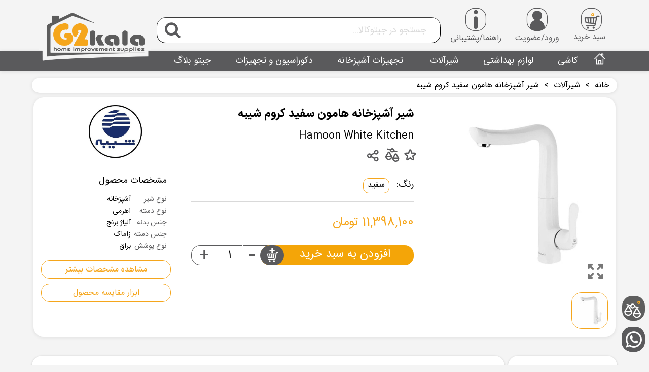

--- FILE ---
content_type: text/html; charset=utf-8
request_url: https://www.g2kala.com/valves/646-10793/%D8%B4%DB%8C%D8%B1-%D8%A2%D8%B4%D9%BE%D8%B2%D8%AE%D8%A7%D9%86%D9%87-%D9%87%D8%A7%D9%85%D9%88%D9%86-%D8%B3%D9%81%DB%8C%D8%AF-%DA%A9%D8%B1%D9%88%D9%85-%D8%B4%DB%8C%D8%A8%D9%87.html
body_size: 57783
content:

                        <!doctype html>
<html lang="fa">

  <head>
	
	  
  <meta charset="utf-8">
  <link rel="shortcut icon" type="image/icon" href="/favicon-16x16.png">


  <meta http-equiv="x-ua-compatible" content="ie=edge">



    <title>g2kala | فروش اینترنتی شیر آشپزخانه هامون سفید کروم شیبه</title>
  <meta name="description" content="فروش اینترنتی , مشخصات و ارسال شیر آشپزخانه هامون سفید کروم شیبه در فروشگاه اینترنتی جیتوکالا , رنگ سفید کروم">
  <meta name="keywords" content="فروش اینترنتی,جیتوکالا,آشپزخانه,شیبه,شیرآلات شیبه,شیر سینک,شیرآلات ظرفشویی شیبه,شیرآلات رنگی,شیرآلات مدل هامون">
      <link rel="canonical" href="https://www.g2kala.com/valves/646-10793/%D8%B4%DB%8C%D8%B1-%D8%A2%D8%B4%D9%BE%D8%B2%D8%AE%D8%A7%D9%86%D9%87-%D9%87%D8%A7%D9%85%D9%88%D9%86-%D8%B3%D9%81%DB%8C%D8%AF-%DA%A9%D8%B1%D9%88%D9%85-%D8%B4%DB%8C%D8%A8%D9%87.html">
  <input type="hidden" id="page_name" value="product" />
    <script type="application/ld+json">
    {
      "@context": "https://schema.org/",
      "@type": "Product",
      "name": "شیر آشپزخانه هامون سفید کروم شیبه",
      "alternateName": "Hamoon White Kitchen",
      "image": [ 
                  "https://www.g2kala.com/9216-superlarge_default_2x/شیر-آشپزخانه-هامون-سفید-کروم-شیبه.jpg"              
              ],
      "description": "فروش اینترنتی , مشخصات و ارسال شیر آشپزخانه هامون سفید کروم شیبه در فروشگاه اینترنتی جیتوکالا , رنگ سفید کروم",
      "brand": {
        "@type": "Brand",
        "name": "شیبه"
      },
      "offers": {
        "@type": "Offer",
        "price": "11398100",
        "priceCurrency": "IRR",
        "url": "https://www.g2kala.com/valves/646-10793/%D8%B4%DB%8C%D8%B1-%D8%A2%D8%B4%D9%BE%D8%B2%D8%AE%D8%A7%D9%86%D9%87-%D9%87%D8%A7%D9%85%D9%88%D9%86-%D8%B3%D9%81%DB%8C%D8%AF-%DA%A9%D8%B1%D9%88%D9%85-%D8%B4%DB%8C%D8%A8%D9%87.html",
        "availability": "https://schema.org/InStock"
      },
              "aggregateRating": {
          "@type": "AggregateRating",
          "ratingValue": 0,
          "reviewCount": 1,
          "bestRating": 5,
          "worstRating": 0
        } 
        }
  </script>
    
                      <link rel="alternate" href="https://www.g2kala.com/valves/646/شیر-آشپزخانه-هامون-سفید-کروم-شیبه.html" hreflang="fa-ir">
            
  

<!--st begin -->

  <meta name="viewport" content="width=device-width, initial-scale=1">

    <meta property="og:type" content="product">
  <meta property="og:url" content="https://www.g2kala.com/valves/646-10793/%D8%B4%DB%8C%D8%B1-%D8%A2%D8%B4%D9%BE%D8%B2%D8%AE%D8%A7%D9%86%D9%87-%D9%87%D8%A7%D9%85%D9%88%D9%86-%D8%B3%D9%81%DB%8C%D8%AF-%DA%A9%D8%B1%D9%88%D9%85-%D8%B4%DB%8C%D8%A8%D9%87.html">
  <meta property="og:title" content="g2kala | فروش اینترنتی شیر آشپزخانه هامون سفید کروم شیبه">
  <meta property="og:site_name" content="g2kala">
  <meta property="og:description" content="فروش اینترنتی , مشخصات و ارسال شیر آشپزخانه هامون سفید کروم شیبه در فروشگاه اینترنتی جیتوکالا , رنگ سفید کروم">
  <meta property="og:image" content="https://www.g2kala.com/9216-large_default/شیر-آشپزخانه-هامون-سفید-کروم-شیبه.jpg">
  <meta property="og:image:width" content="1200">
  <meta property="og:image:height" content="1200">
  <meta property="og:image:alt" content="شیر آشپزخانه هامون سفید کروم شیبه">
  <meta property="product:pretax_price:amount" content="11398100">
  <meta property="product:pretax_price:currency" content="IRT">
  <meta property="product:price:amount" content="11398100">
  <meta property="product:price:currency" content="IRT">
  
<!--st end -->

<link rel="shortcut icon" type="image/icon" href="/favicon-16x16.ico">

<input type="hidden" name="promotion-users-main-delay" id="promotion-users-main-delay" value="20" />
<input type="hidden" name="promotion-users-load-delay" id="promotion-users-load-delay" value="30" />
<input type="hidden" name="promotion-users-delay-after-later" id="promotion-users-delay-after-later" value="300" />


<link rel="apple-touch-icon" href="https://www.g2kala.com/iphone-icon-16x16.png">
	<link rel="apple-touch-icon" href="https://www.g2kala.com/iphone-icon-32x32.png">
	<link rel="apple-touch-icon" href="https://www.g2kala.com/iphone-icon-57x57.png">
	<link rel="apple-touch-icon" href="https://www.g2kala.com/iphone-icon-60x60.png">
	<link rel="apple-touch-icon" href="https://www.g2kala.com/iphone-icon-72x72.png">
	<link rel="apple-touch-icon" href="https://www.g2kala.com/iphone-icon-76x76.png">
	<link rel="apple-touch-icon" href="https://www.g2kala.com/iphone-icon-114x114.png">
	<link rel="apple-touch-icon" href="https://www.g2kala.com/iphone-icon-120x120.png">
	<link rel="apple-touch-icon" href="https://www.g2kala.com/iphone-icon-144x144.png">
	<link rel="apple-touch-icon" href="https://www.g2kala.com/iphone-icon-152x152.png">
	<link rel="apple-touch-icon" href="https://www.g2kala.com/iphone-icon-180x180.png">
	<link rel="apple-touch-icon" href="https://www.g2kala.com/iphone-icon-192x192.png">
	
	<link rel="icon" sizes="16x16" href="https://www.g2kala.com/favicon-16x16.png">
	<link rel="icon" sizes="32x32" href="https://www.g2kala.com/favicon-32x32.png">
	<link rel="icon" sizes="96x96" href="https://www.g2kala.com/favicon-96x96.png">
	<link rel="icon" sizes="192x192" href="https://www.g2kala.com/android-icon-192x192.png">
	
  
  <meta name="apple-mobile-web-app-title" content="G2kala">
  <meta name="apple-mobile-web-app-capable" content="yes">
  <meta name="mobile-web-app-capable" content="yes">
  <meta name="msapplication-TileColor" content="#ffffff">
  <meta name="msapplication-TileImage" content="https://www.g2kala.com/ms-icon-144x144.png">
<link rel="apple-touch-icon" sizes="128x128" href="https://www.g2kala.com/iphone-icon-128x128.png">

<link rel="manifest" href="https://www.g2kala.com/manifest.json"> 

<script> !function (t, e, n) { t.yektanetAnalyticsObject = n, t[n] = t[n] || function () { t[n].q.push(arguments) }, t[n].q = t[n].q || []; var a = new Date, r = a.getFullYear().toString() + "0" + a.getMonth() + "0" + a.getDate() + "0" + a.getHours(), c = e.getElementsByTagName("script")[0], s = e.createElement("script"); s.id = "ua-script-aX8leEtG"; s.dataset.analyticsobject = n; s.async = 1; s.type = "text/javascript"; s.src = "https://cdn.yektanet.com/rg_woebegone/scripts_v3/aX8leEtG/rg.complete.js?v=" + r, c.parentNode.insertBefore(s, c) }(window, document, "yektanet"); </script>

<link rel="icon" href="https://www.g2kala.com/favicon-32x32.png" sizes="32x32" />
<link rel="icon" href="https://www.g2kala.com/iphone-icon-192x192.png" sizes="192x192" />
<link rel="apple-touch-icon" href="https://www.g2kala.com/iphone-icon-192x192.png" />
<meta name="msapplication-TileImage" content="https://www.g2kala.com/iphone-icon-192x192.png" />


<!--st end -->

    <link rel="stylesheet" href="https://www.g2kala.com/themes/panda/assets/cache/theme-2166f73006.css" media="all">



    <link href="https://www.g2kala.com/modules/stthemeeditor/views/css/customer-s1.css" rel="stylesheet" media="all" />
  


  

  <script>
        var addtocart_animation = 1;
        var click_on_header_cart = 0;
        var hover_display_cp = 1;
        var prestashop = {"cart":{"products":[],"totals":{"total":{"type":"total","label":"\u0645\u062c\u0645\u0648\u0639","amount":0,"value":"0 \u200e\u062a\u0648\u0645\u0627\u0646"},"total_including_tax":{"type":"total","label":"\u062c\u0645\u0639 (\u0628\u0627 \u0645\u0627\u0644\u06cc\u0627\u062a)","amount":0,"value":"0 \u200e\u062a\u0648\u0645\u0627\u0646"},"total_excluding_tax":{"type":"total","label":"\u0647\u0632\u06cc\u0646\u0647 \u0646\u0647\u0627\u06cc\u06cc (\u0628\u062f\u0648\u0646 \u0645\u0627\u0644\u06cc\u0627\u062a)","amount":0,"value":"0 \u200e\u062a\u0648\u0645\u0627\u0646"}},"subtotals":{"products":{"type":"products","label":"\u0631\u06cc\u0632 \u06a9\u0644","amount":0,"value":"0 \u200e\u062a\u0648\u0645\u0627\u0646"},"discounts":null,"shipping":{"type":"shipping","label":"\u0627\u0631\u0633\u0627\u0644","amount":0,"value":"\u0631\u0627\u06cc\u06af\u0627\u0646!"},"tax":{"type":"tax","label":"\u0645\u0627\u0644\u06cc\u0627\u062a\u200c\u0647\u0627","amount":0,"value":"0 \u200e\u062a\u0648\u0645\u0627\u0646"}},"products_count":0,"summary_string":"0 \u0645\u0648\u0631\u062f","vouchers":{"allowed":1,"added":[]},"discounts":[],"minimalPurchase":0,"minimalPurchaseRequired":""},"currency":{"name":"\u062a\u0648\u0645\u0627\u0646 \u0627\u06cc\u0631\u0627\u0646","iso_code":"IRT","iso_code_num":"365","sign":"\u062a\u0648\u0645\u0627\u0646"},"customer":{"lastname":null,"firstname":null,"email":null,"birthday":null,"newsletter":null,"newsletter_date_add":null,"optin":null,"website":null,"company":null,"siret":null,"ape":null,"is_logged":false,"gender":{"type":null,"name":null},"addresses":[]},"language":{"name":"\u067e\u0627\u0631\u0633\u06cc (Persian)","iso_code":"fa","locale":"fa-IR","language_code":"fa-ir","is_rtl":"1","date_format_lite":"Y-m-d","date_format_full":"Y-m-d H:i:s","id":1},"page":{"title":"","canonical":null,"meta":{"title":"g2kala | \u0641\u0631\u0648\u0634 \u0627\u06cc\u0646\u062a\u0631\u0646\u062a\u06cc \u0634\u06cc\u0631 \u0622\u0634\u067e\u0632\u062e\u0627\u0646\u0647 \u0647\u0627\u0645\u0648\u0646 \u0633\u0641\u06cc\u062f \u06a9\u0631\u0648\u0645 \u0634\u06cc\u0628\u0647","description":"\u0641\u0631\u0648\u0634 \u0627\u06cc\u0646\u062a\u0631\u0646\u062a\u06cc , \u0645\u0634\u062e\u0635\u0627\u062a \u0648 \u0627\u0631\u0633\u0627\u0644 \u0634\u06cc\u0631 \u0622\u0634\u067e\u0632\u062e\u0627\u0646\u0647 \u0647\u0627\u0645\u0648\u0646 \u0633\u0641\u06cc\u062f \u06a9\u0631\u0648\u0645 \u0634\u06cc\u0628\u0647 \u062f\u0631 \u0641\u0631\u0648\u0634\u06af\u0627\u0647 \u0627\u06cc\u0646\u062a\u0631\u0646\u062a\u06cc \u062c\u06cc\u062a\u0648\u06a9\u0627\u0644\u0627 , \u0631\u0646\u06af \u0633\u0641\u06cc\u062f \u06a9\u0631\u0648\u0645","keywords":"\u0641\u0631\u0648\u0634 \u0627\u06cc\u0646\u062a\u0631\u0646\u062a\u06cc,\u062c\u06cc\u062a\u0648\u06a9\u0627\u0644\u0627,\u0622\u0634\u067e\u0632\u062e\u0627\u0646\u0647,\u0634\u06cc\u0628\u0647,\u0634\u06cc\u0631\u0622\u0644\u0627\u062a \u0634\u06cc\u0628\u0647,\u0634\u06cc\u0631 \u0633\u06cc\u0646\u06a9,\u0634\u06cc\u0631\u0622\u0644\u0627\u062a \u0638\u0631\u0641\u0634\u0648\u06cc\u06cc \u0634\u06cc\u0628\u0647,\u0634\u06cc\u0631\u0622\u0644\u0627\u062a \u0631\u0646\u06af\u06cc,\u0634\u06cc\u0631\u0622\u0644\u0627\u062a \u0645\u062f\u0644 \u0647\u0627\u0645\u0648\u0646","robots":"index"},"page_name":"product","body_classes":{"lang-fa":true,"lang-rtl":true,"country-aaa":true,"currency-IRT":true,"layout-full-width":true,"page-product":true,"tax-display-enabled":true,"product-id-646":true,"product-\u0634\u06cc\u0631 \u0622\u0634\u067e\u0632\u062e\u0627\u0646\u0647 \u0647\u0627\u0645\u0648\u0646 \u0633\u0641\u06cc\u062f \u06a9\u0631\u0648\u0645 \u0634\u06cc\u0628\u0647":true,"product-id-category-26":true,"product-id-manufacturer-47":true,"product-id-supplier-4":true,"product-available-for-order":true},"admin_notifications":[]},"shop":{"name":"g2kala","logo":"\/img\/g2kala-logo-1590847286.jpg","stores_icon":"\/img\/logo_stores.png","favicon":"\/img\/favicon.ico"},"urls":{"base_url":"https:\/\/www.g2kala.com\/","current_url":"https:\/\/www.g2kala.com\/valves\/646-10793\/%D8%B4%DB%8C%D8%B1-%D8%A2%D8%B4%D9%BE%D8%B2%D8%AE%D8%A7%D9%86%D9%87-%D9%87%D8%A7%D9%85%D9%88%D9%86-%D8%B3%D9%81%DB%8C%D8%AF-%DA%A9%D8%B1%D9%88%D9%85-%D8%B4%DB%8C%D8%A8%D9%87.html","shop_domain_url":"https:\/\/www.g2kala.com","img_ps_url":"https:\/\/www.g2kala.com\/img\/","img_cat_url":"https:\/\/www.g2kala.com\/img\/c\/","img_lang_url":"https:\/\/www.g2kala.com\/img\/l\/","img_prod_url":"https:\/\/www.g2kala.com\/img\/p\/","img_manu_url":"https:\/\/www.g2kala.com\/img\/m\/","img_sup_url":"https:\/\/www.g2kala.com\/img\/su\/","img_ship_url":"https:\/\/www.g2kala.com\/img\/s\/","img_store_url":"https:\/\/www.g2kala.com\/img\/st\/","img_col_url":"https:\/\/www.g2kala.com\/img\/co\/","img_url":"https:\/\/www.g2kala.com\/themes\/panda\/assets\/img\/","css_url":"https:\/\/www.g2kala.com\/themes\/panda\/assets\/css\/","js_url":"https:\/\/www.g2kala.com\/themes\/panda\/assets\/js\/","pic_url":"https:\/\/www.g2kala.com\/upload\/","pages":{"address":"https:\/\/www.g2kala.com\/address","addresses":"https:\/\/www.g2kala.com\/addresses","authentication":"https:\/\/www.g2kala.com\/login","cart":"https:\/\/www.g2kala.com\/cart","category":"https:\/\/www.g2kala.com\/index.php?controller=category","cms":"https:\/\/www.g2kala.com\/index.php?controller=cms","contact":"https:\/\/www.g2kala.com\/contact-us","discount":"https:\/\/www.g2kala.com\/discount","guest_tracking":"https:\/\/www.g2kala.com\/guest-tracking","history":"https:\/\/www.g2kala.com\/order-history","identity":"https:\/\/www.g2kala.com\/identity","index":"https:\/\/www.g2kala.com\/","my_account":"https:\/\/www.g2kala.com\/my-account","order_confirmation":"https:\/\/www.g2kala.com\/order-confirmation","order_detail":"https:\/\/www.g2kala.com\/index.php?controller=order-detail","order_follow":"https:\/\/www.g2kala.com\/order-follow","order":"https:\/\/www.g2kala.com\/order","order_return":"https:\/\/www.g2kala.com\/index.php?controller=order-return","order_slip":"https:\/\/www.g2kala.com\/order-slip","pagenotfound":"https:\/\/www.g2kala.com\/page-not-found","password":"https:\/\/www.g2kala.com\/password-recovery","pdf_invoice":"https:\/\/www.g2kala.com\/index.php?controller=pdf-invoice","pdf_order_return":"https:\/\/www.g2kala.com\/index.php?controller=pdf-order-return","pdf_order_slip":"https:\/\/www.g2kala.com\/index.php?controller=pdf-order-slip","prices_drop":"https:\/\/www.g2kala.com\/prices-drop","product":"https:\/\/www.g2kala.com\/index.php?controller=product","search":"https:\/\/www.g2kala.com\/search","sitemap":"https:\/\/www.g2kala.com\/index.php?controller=sitemap","stores":"https:\/\/www.g2kala.com\/stores","supplier":"https:\/\/www.g2kala.com\/supplier","order_login":"https:\/\/www.g2kala.com\/order?login=1"},"alternative_langs":{"fa-ir":"https:\/\/www.g2kala.com\/valves\/646\/\u0634\u06cc\u0631-\u0622\u0634\u067e\u0632\u062e\u0627\u0646\u0647-\u0647\u0627\u0645\u0648\u0646-\u0633\u0641\u06cc\u062f-\u06a9\u0631\u0648\u0645-\u0634\u06cc\u0628\u0647.html"},"theme_assets":"\/themes\/panda\/assets\/","actions":{"logout":"https:\/\/www.g2kala.com\/?mylogout="},"no_picture_image":{"bySize":{"cart_default":{"url":"https:\/\/www.g2kala.com\/img\/p\/fa-default-cart_default.jpg","width":90,"height":90},"small_default":{"url":"https:\/\/www.g2kala.com\/img\/p\/fa-default-small_default.jpg","width":105,"height":105},"cart_default_2x":{"url":"https:\/\/www.g2kala.com\/img\/p\/fa-default-cart_default_2x.jpg","width":140,"height":140},"small_default_2x":{"url":"https:\/\/www.g2kala.com\/img\/p\/fa-default-small_default_2x.jpg","width":210,"height":210},"home_default":{"url":"https:\/\/www.g2kala.com\/img\/p\/fa-default-home_default.jpg","width":380,"height":380},"medium_default":{"url":"https:\/\/www.g2kala.com\/img\/p\/fa-default-medium_default.jpg","width":570,"height":570},"home_default_2x":{"url":"https:\/\/www.g2kala.com\/img\/p\/fa-default-home_default_2x.jpg","width":660,"height":660},"medium_default_2x":{"url":"https:\/\/www.g2kala.com\/img\/p\/fa-default-medium_default_2x.jpg","width":940,"height":940},"large_default":{"url":"https:\/\/www.g2kala.com\/img\/p\/fa-default-large_default.jpg","width":1200,"height":1200},"large_default_2x":{"url":"https:\/\/www.g2kala.com\/img\/p\/fa-default-large_default_2x.jpg","width":1200,"height":1200},"superlarge_default":{"url":"https:\/\/www.g2kala.com\/img\/p\/fa-default-superlarge_default.jpg","width":1200,"height":1200},"superlarge_default_2x":{"url":"https:\/\/www.g2kala.com\/img\/p\/fa-default-superlarge_default_2x.jpg","width":1200,"height":1200}},"small":{"url":"https:\/\/www.g2kala.com\/img\/p\/fa-default-cart_default.jpg","width":90,"height":90},"medium":{"url":"https:\/\/www.g2kala.com\/img\/p\/fa-default-home_default_2x.jpg","width":660,"height":660},"large":{"url":"https:\/\/www.g2kala.com\/img\/p\/fa-default-superlarge_default_2x.jpg","width":1200,"height":1200},"legend":""}},"configuration":{"display_taxes_label":true,"is_catalog":false,"show_prices":true,"opt_in":{"partner":false},"quantity_discount":{"type":"price","label":"\u0642\u06cc\u0645\u062a"},"voucher_enabled":1,"return_enabled":1},"field_required":[],"breadcrumb":{"links":[{"title":"\u062e\u0627\u0646\u0647","url":"https:\/\/www.g2kala.com\/"},{"title":"\u0634\u06cc\u0631\u0622\u0644\u0627\u062a","url":"https:\/\/www.g2kala.com\/26-valves"},{"title":"\u0634\u06cc\u0631 \u0622\u0634\u067e\u0632\u062e\u0627\u0646\u0647 \u0647\u0627\u0645\u0648\u0646 \u0633\u0641\u06cc\u062f \u06a9\u0631\u0648\u0645 \u0634\u06cc\u0628\u0647","url":"https:\/\/www.g2kala.com\/valves\/646-10793\/\u0634\u06cc\u0631-\u0622\u0634\u067e\u0632\u062e\u0627\u0646\u0647-\u0647\u0627\u0645\u0648\u0646-\u0633\u0641\u06cc\u062f-\u06a9\u0631\u0648\u0645-\u0634\u06cc\u0628\u0647.html#\/\u0631\u0646\u06af-\u0633\u0641\u06cc\u062f"}],"count":3},"link":{"protocol_link":"https:\/\/","protocol_content":"https:\/\/"},"time":1770077405,"static_token":"c6a588e2ff7aa61b73ccb00ac2dfb506","token":"7d602efe5bcdf0b7636460b5407f2c4e"};
        var quick_search_as = "1";
        var quick_search_as_min = 3;
        var quick_search_as_size = 10;
        var rangineUri = "\/\/www.g2kala.com\/modules\/ranginesmspresta\/";
        var ranginesmspresta_verification_url = "https:\/\/www.g2kala.com\/module\/ranginesmspresta\/actions?process=mobileverification";
        var st_myloved_url = "https:\/\/www.g2kala.com\/module\/stlovedproduct\/myloved";
        var stblogcomments_moderate = 1;
        var stcompare = {"url":"https:\/\/www.g2kala.com\/module\/stcompare\/compare"};
        var sttheme = {"cookie_domain":"www.g2kala.com","cookie_path":"\/","drop_down":0,"is_rtl":1,"is_mobile_device":false,"gallery_image_type":"large_default","thumb_image_type":"small_default","responsive":"1","responsive_max":"3","product_view_swither":"0","infinite_scroll":"0","cate_pro_lazy":"0","sticky_column":"","filter_position":"","sticky_option":"4","product_thumbnails":"0","enable_zoom":"2","enable_thickbox":"1","retina":"1","sticky_mobile_header":"2","sticky_mobile_header_height":"80","use_mobile_header":"0","pro_image_column_md":"4","submemus_animation":"0","pro_quantity_input":"0","popup_vertical_fit":"1","pro_tm_slider":"0","pro_tm_slider_cate":"0","buy_now":"0","lazyload_main_gallery":"0","pro_images":[{"cover":"1","id_image":"9216","legend":"","position":"1","bySize":{"large_default":{"url":"https:\/\/www.g2kala.com\/9216-large_default\/\u0634\u06cc\u0631-\u0622\u0634\u067e\u0632\u062e\u0627\u0646\u0647-\u0647\u0627\u0645\u0648\u0646-\u0633\u0641\u06cc\u062f-\u06a9\u0631\u0648\u0645-\u0634\u06cc\u0628\u0647.jpg","width":1200,"height":1200},"large_default_2x":{"url":"https:\/\/www.g2kala.com\/9216-large_default_2x\/\u0634\u06cc\u0631-\u0622\u0634\u067e\u0632\u062e\u0627\u0646\u0647-\u0647\u0627\u0645\u0648\u0646-\u0633\u0641\u06cc\u062f-\u06a9\u0631\u0648\u0645-\u0634\u06cc\u0628\u0647.jpg","width":1200,"height":1200},"superlarge_default":{"url":"https:\/\/www.g2kala.com\/9216-superlarge_default\/\u0634\u06cc\u0631-\u0622\u0634\u067e\u0632\u062e\u0627\u0646\u0647-\u0647\u0627\u0645\u0648\u0646-\u0633\u0641\u06cc\u062f-\u06a9\u0631\u0648\u0645-\u0634\u06cc\u0628\u0647.jpg","width":1200,"height":1200},"superlarge_default_2x":{"url":"https:\/\/www.g2kala.com\/9216-superlarge_default_2x\/\u0634\u06cc\u0631-\u0622\u0634\u067e\u0632\u062e\u0627\u0646\u0647-\u0647\u0627\u0645\u0648\u0646-\u0633\u0641\u06cc\u062f-\u06a9\u0631\u0648\u0645-\u0634\u06cc\u0628\u0647.jpg","width":1200,"height":1200},"medium_default_2x":{"url":"https:\/\/www.g2kala.com\/9216-medium_default_2x\/\u0634\u06cc\u0631-\u0622\u0634\u067e\u0632\u062e\u0627\u0646\u0647-\u0647\u0627\u0645\u0648\u0646-\u0633\u0641\u06cc\u062f-\u06a9\u0631\u0648\u0645-\u0634\u06cc\u0628\u0647.jpg","width":940,"height":940},"home_default_2x":{"url":"https:\/\/www.g2kala.com\/9216-home_default_2x\/\u0634\u06cc\u0631-\u0622\u0634\u067e\u0632\u062e\u0627\u0646\u0647-\u0647\u0627\u0645\u0648\u0646-\u0633\u0641\u06cc\u062f-\u06a9\u0631\u0648\u0645-\u0634\u06cc\u0628\u0647.jpg","width":660,"height":660},"medium_default":{"url":"https:\/\/www.g2kala.com\/9216-medium_default\/\u0634\u06cc\u0631-\u0622\u0634\u067e\u0632\u062e\u0627\u0646\u0647-\u0647\u0627\u0645\u0648\u0646-\u0633\u0641\u06cc\u062f-\u06a9\u0631\u0648\u0645-\u0634\u06cc\u0628\u0647.jpg","width":570,"height":570},"home_default":{"url":"https:\/\/www.g2kala.com\/9216-home_default\/\u0634\u06cc\u0631-\u0622\u0634\u067e\u0632\u062e\u0627\u0646\u0647-\u0647\u0627\u0645\u0648\u0646-\u0633\u0641\u06cc\u062f-\u06a9\u0631\u0648\u0645-\u0634\u06cc\u0628\u0647.jpg","width":380,"height":380},"small_default_2x":{"url":"https:\/\/www.g2kala.com\/9216-small_default_2x\/\u0634\u06cc\u0631-\u0622\u0634\u067e\u0632\u062e\u0627\u0646\u0647-\u0647\u0627\u0645\u0648\u0646-\u0633\u0641\u06cc\u062f-\u06a9\u0631\u0648\u0645-\u0634\u06cc\u0628\u0647.jpg","width":210,"height":210},"cart_default_2x":{"url":"https:\/\/www.g2kala.com\/9216-cart_default_2x\/\u0634\u06cc\u0631-\u0622\u0634\u067e\u0632\u062e\u0627\u0646\u0647-\u0647\u0627\u0645\u0648\u0646-\u0633\u0641\u06cc\u062f-\u06a9\u0631\u0648\u0645-\u0634\u06cc\u0628\u0647.jpg","width":140,"height":140},"small_default":{"url":"https:\/\/www.g2kala.com\/9216-small_default\/\u0634\u06cc\u0631-\u0622\u0634\u067e\u0632\u062e\u0627\u0646\u0647-\u0647\u0627\u0645\u0648\u0646-\u0633\u0641\u06cc\u062f-\u06a9\u0631\u0648\u0645-\u0634\u06cc\u0628\u0647.jpg","width":105,"height":105},"cart_default":{"url":"https:\/\/www.g2kala.com\/9216-cart_default\/\u0634\u06cc\u0631-\u0622\u0634\u067e\u0632\u062e\u0627\u0646\u0647-\u0647\u0627\u0645\u0648\u0646-\u0633\u0641\u06cc\u062f-\u06a9\u0631\u0648\u0645-\u0634\u06cc\u0628\u0647.jpg","width":90,"height":90}}}]};
        var verify_mobile_inputs = null;
        var wrongemailaddress_stnewsletter = "\u0622\u062f\u0631\u0633 \u0627\u06cc\u0645\u06cc\u0644 \u0646\u0627\u0645\u0639\u062a\u0628\u0631 \u0627\u0633\u062a\n";
      </script>

<!--st end -->

  <script type="text/javascript">
pcRunDynamicModulesJs = function() {

};</script><script type="text/javascript">
    pcStartsWith = function(str, search) {
        return typeof str === 'string' && str.substr(0, search.length) === search;
    };
    processDynamicModules = function(dyndatas) {
        for (var key in dyndatas) {
            if (key=='js') {
                // Keep spaces arround 'key', some Prestashop removes [key] otherwise (?!)
                $('body').append(dyndatas[ key ]);
            }
            else if (pcStartsWith(key, 'dyn')) {
                // Keep spaces arround 'key', some Prestashop removes [key] otherwise (?!)
                try {
                    $('#'+key).replaceWith(dyndatas[ key ]);
                }
                catch (error) {
                    console.error('A javasript error occured during the "eval" of the refreshed content ' + key + ': ' + error);
                }
            }
        }
        if (typeof pcRunDynamicModulesJs == 'function') {
            pcRunDynamicModulesJs();
        }
    };
</script>
<style>#multilink_17 .st_custom_link_icon {font-size:35px;}#multilink_25 .st_custom_link_icon {font-size:48px;}</style>
<style>#st_header .search_widget_block{width:800px;}#st_header .search_widget_form_inner.input-group-with-border{border-color:#3b3b3b;}#st_header .search_widget_btn.btn{border-color:#3b3b3b;}#st_header .search_widget_form_inner.input-group-with-border{border-radius:15px;}#st_header .search_widget_form_inner.input-group-with-border .form-control{border-top-left-radius:15px;border-bottom-left-radius:15px;}#st_header .search_widget_btn{border-top-right-radius:15px;border-bottom-right-radius:15px;}</style>
<style>
#st_mega_menu_wrap #st_ma_6,#st_mega_menu_column_block #st_ma_6{background-color:#5a5a5c;}#st_mega_menu_wrap #st_ma_6:hover, #st_mega_menu_wrap #st_menu_6.current .ma_level_0,#st_mega_menu_column_block #st_ma_6:hover, #st_mega_menu_column_block #st_menu_6.current .ma_level_0{background-color:#5a5a5c;}#st_mega_menu_wrap #st_menu_6 .stmenu_sub, #st_mega_menu_wrap #st_menu_6 .stmenu_multi_level ul, #st_mega_menu_wrap #st_menu_6 .mu_level_2 ul,#st_mega_menu_column_block #st_menu_6 .stmenu_sub, #st_mega_menu_column_block #st_menu_6 .stmenu_multi_level ul, #st_mega_menu_column_block #st_menu_6 .mu_level_2 ul,#st_mega_menu_wrap #st_menu_6 .stmenu_vs{background-color:#5a5a5c;}#st_ma_6 .cate_label,#st_mo_ma_6 .cate_label{color:#000000;}#st_ma_6 .cate_label,#st_mo_ma_6 .cate_label{background-color:#ffffff;}#st_ma_7 .cate_label,#st_mo_ma_7 .cate_label{color:#000000;}#st_ma_7 .cate_label,#st_mo_ma_7 .cate_label{background-color:#000000;}#st_mega_menu_wrap #st_ma_8,#st_mega_menu_column_block #st_ma_8{background-color:#5a5a5c;}#st_mega_menu_wrap #st_ma_8:hover, #st_mega_menu_wrap #st_menu_8.current .ma_level_0,#st_mega_menu_column_block #st_ma_8:hover, #st_mega_menu_column_block #st_menu_8.current .ma_level_0{background-color:#5a5a5c;}#st_mega_menu_wrap #st_menu_8 .stmenu_sub, #st_mega_menu_wrap #st_menu_8 .stmenu_multi_level ul, #st_mega_menu_wrap #st_menu_8 .mu_level_2 ul,#st_mega_menu_column_block #st_menu_8 .stmenu_sub, #st_mega_menu_column_block #st_menu_8 .stmenu_multi_level ul, #st_mega_menu_column_block #st_menu_8 .mu_level_2 ul,#st_mega_menu_wrap #st_menu_8 .stmenu_vs{background-color:#5a5a5c;}#st_ma_8 .cate_label,#st_mo_ma_8 .cate_label{color:#ffffff;}#st_ma_8 .cate_label,#st_mo_ma_8 .cate_label{background-color:#000000;}#st_mega_menu_wrap #st_ma_9,#st_mega_menu_column_block #st_ma_9{background-color:#5a5a5c;}#st_mega_menu_wrap #st_ma_9:hover, #st_mega_menu_wrap #st_menu_9.current .ma_level_0,#st_mega_menu_column_block #st_ma_9:hover, #st_mega_menu_column_block #st_menu_9.current .ma_level_0{background-color:#5a5a5c;}#st_mega_menu_wrap #st_menu_9 .stmenu_sub, #st_mega_menu_wrap #st_menu_9 .stmenu_multi_level ul, #st_mega_menu_wrap #st_menu_9 .mu_level_2 ul,#st_mega_menu_column_block #st_menu_9 .stmenu_sub, #st_mega_menu_column_block #st_menu_9 .stmenu_multi_level ul, #st_mega_menu_column_block #st_menu_9 .mu_level_2 ul,#st_mega_menu_wrap #st_menu_9 .stmenu_vs{background-color:#5a5a5c;}#st_ma_9 .cate_label,#st_mo_ma_9 .cate_label{color:#ffffff;}#st_ma_9 .cate_label,#st_mo_ma_9 .cate_label{background-color:#000000;}#st_mega_menu_wrap #st_ma_31,#st_mega_menu_column_block #st_ma_31{background-color:#5a5a5c;}#st_mega_menu_wrap #st_ma_31:hover, #st_mega_menu_wrap #st_menu_31.current .ma_level_0,#st_mega_menu_column_block #st_ma_31:hover, #st_mega_menu_column_block #st_menu_31.current .ma_level_0{background-color:#5a5a5c;}#st_mega_menu_wrap #st_menu_31 .stmenu_sub, #st_mega_menu_wrap #st_menu_31 .stmenu_multi_level ul, #st_mega_menu_wrap #st_menu_31 .mu_level_2 ul,#st_mega_menu_column_block #st_menu_31 .stmenu_sub, #st_mega_menu_column_block #st_menu_31 .stmenu_multi_level ul, #st_mega_menu_column_block #st_menu_31 .mu_level_2 ul,#st_mega_menu_wrap #st_menu_31 .stmenu_vs{background-color:#5a5a5c;}#st_ma_31 .cate_label,#st_mo_ma_31 .cate_label{color:#ffffff;}#st_mega_menu_wrap #st_ma_38,#st_mega_menu_column_block #st_ma_38{background-color:#5a5a5c;}#st_mega_menu_wrap #st_ma_38:hover, #st_mega_menu_wrap #st_menu_38.current .ma_level_0,#st_mega_menu_column_block #st_ma_38:hover, #st_mega_menu_column_block #st_menu_38.current .ma_level_0{background-color:#5a5a5c;}#st_mega_menu_wrap #st_menu_38 .stmenu_sub, #st_mega_menu_wrap #st_menu_38 .stmenu_multi_level ul, #st_mega_menu_wrap #st_menu_38 .mu_level_2 ul,#st_mega_menu_column_block #st_menu_38 .stmenu_sub, #st_mega_menu_column_block #st_menu_38 .stmenu_multi_level ul, #st_mega_menu_column_block #st_menu_38 .mu_level_2 ul,#st_mega_menu_wrap #st_menu_38 .stmenu_vs{background-color:#5a5a5c;}#st_ma_38 .cate_label,#st_mo_ma_38 .cate_label{color:#ffffff;}#st_mega_menu_wrap #st_ma_45,#st_mega_menu_column_block #st_ma_45,#st_mega_menu_wrap #st_menu_block_45,#st_mega_menu_wrap #st_menu_block_45 a,#st_mega_menu_column_block #st_menu_block_45,#st_mega_menu_column_block #st_menu_block_45 a{color:#ffffff;}#st_mega_menu_wrap #st_ma_45:hover, #st_mega_menu_wrap #st_menu_45.current .ma_level_0,#st_mega_menu_column_block #st_ma_45:hover, #st_mega_menu_column_block #st_menu_45.current .ma_level_0,#st_mega_menu_wrap #st_menu_block_45 a:hover,#st_mega_menu_column_block #st_menu_block_45 a:hover{color:#f4a508;}#st_mega_menu_wrap #st_menu_block_46 a,#st_mega_menu_column_block #st_menu_block_46 a{color:#ffffff;}#st_mega_menu_wrap #st_ma_46:hover, #st_mega_menu_wrap #st_menu_46.current .ma_level_0,#st_mega_menu_column_block #st_ma_46:hover, #st_mega_menu_column_block #st_menu_46.current .ma_level_0,#st_mega_menu_wrap #st_menu_block_46 a:hover,#st_mega_menu_column_block #st_menu_block_46 a:hover{color:#f4a508;}#st_mega_menu_wrap #st_ma_47:hover, #st_mega_menu_wrap #st_menu_47.current .ma_level_0,#st_mega_menu_column_block #st_ma_47:hover, #st_mega_menu_column_block #st_menu_47.current .ma_level_0,#st_mega_menu_wrap #st_menu_block_47 a:hover,#st_mega_menu_column_block #st_menu_block_47 a:hover{color:#f4a508;}#st_mega_menu_wrap #st_ma_54,#st_mega_menu_column_block #st_ma_54{background-color:#5a5a5c;}#st_mega_menu_wrap #st_ma_54:hover, #st_mega_menu_wrap #st_menu_54.current .ma_level_0,#st_mega_menu_column_block #st_ma_54:hover, #st_mega_menu_column_block #st_menu_54.current .ma_level_0{background-color:#5a5a5c;}#st_mega_menu_wrap #st_menu_54 .stmenu_sub, #st_mega_menu_wrap #st_menu_54 .stmenu_multi_level ul, #st_mega_menu_wrap #st_menu_54 .mu_level_2 ul,#st_mega_menu_column_block #st_menu_54 .stmenu_sub, #st_mega_menu_column_block #st_menu_54 .stmenu_multi_level ul, #st_mega_menu_column_block #st_menu_54 .mu_level_2 ul,#st_mega_menu_wrap #st_menu_54 .stmenu_vs{background-color:#5a5a5c;}#st_ma_54 .cate_label,#st_mo_ma_54 .cate_label{color:#000000;}#st_ma_54 .cate_label,#st_mo_ma_54 .cate_label{background-color:#ffffff;}
</style>
<style>.st_swiper_block_13 .st_image_layered_description, a.st_swiper_block_13 , .st_swiper_block_13 .st_image_layered_description a{color:#ffffff;} .st_swiper_block_13 .separater{border-color:#ffffff;}.st_swiper_block_14 .st_image_layered_description, a.st_swiper_block_14 , .st_swiper_block_14 .st_image_layered_description a{color:#ffffff;} .st_swiper_block_14 .separater{border-color:#ffffff;}.st_swiper_block_15 .st_image_layered_description, a.st_swiper_block_15 , .st_swiper_block_15 .st_image_layered_description a{color:#ffffff;} .st_swiper_block_15 .separater{border-color:#ffffff;}.st_swiper_block_19 .st_image_layered_description, a.st_swiper_block_19 , .st_swiper_block_19 .st_image_layered_description a{color:#ffffff;} .st_swiper_block_19 .separater{border-color:#ffffff;}.st_swiper_block_20 .st_image_layered_description, a.st_swiper_block_20 , .st_swiper_block_20 .st_image_layered_description a{color:#ffffff;} .st_swiper_block_20 .separater{border-color:#ffffff;}.st_swiper_block_21 .st_image_layered_description, a.st_swiper_block_21 , .st_swiper_block_21 .st_image_layered_description a{color:#ffffff;} .st_swiper_block_21 .separater{border-color:#ffffff;}#st_swiper_19 {height:512px;min-height:512px;}#swiper_container_19{margin-top:1px;}#st_swiper_20 .swiper-button:hover{color:#f4a508;}#st_swiper_21 .swiper-pagination-bullet-active, #st_swiper_21 .swiper-pagination-progress .swiper-pagination-progressbar{background-color:#ffffff;}#st_swiper_21 .swiper-pagination-st-round .swiper-pagination-bullet.swiper-pagination-bullet-active{background-color:#ffffff;border-color:#ffffff;}#st_swiper_21 .swiper-pagination-st-round .swiper-pagination-bullet.swiper-pagination-bullet-active span{background-color:#ffffff;}#st_swiper_21 .swiper-button:hover{color:#f4a508;}#st_swiper_22 {height:320px;min-height:320px;}#st_swiper_22 .swiper-pagination-bullet-active, #st_swiper_22 .swiper-pagination-progress .swiper-pagination-progressbar{background-color:#ffffff;}#st_swiper_22 .swiper-pagination-st-round .swiper-pagination-bullet.swiper-pagination-bullet-active{background-color:#ffffff;border-color:#ffffff;}#st_swiper_22 .swiper-pagination-st-round .swiper-pagination-bullet.swiper-pagination-bullet-active span{background-color:#ffffff;}#st_swiper_22 .swiper-button:hover{color:#f4a508;}#st_swiper_24 {height:222px;min-height:222px;}#st_swiper_24 .swiper-pagination-bullet-active, #st_swiper_24 .swiper-pagination-progress .swiper-pagination-progressbar{background-color:#ffffff;}#st_swiper_24 .swiper-pagination-st-round .swiper-pagination-bullet.swiper-pagination-bullet-active{background-color:#ffffff;border-color:#ffffff;}#st_swiper_24 .swiper-pagination-st-round .swiper-pagination-bullet.swiper-pagination-bullet-active span{background-color:#ffffff;}#st_swiper_24 .swiper-button:hover{color:#f4a508;}#st_swiper_25 {height:222px;min-height:222px;}#st_swiper_25 .swiper-pagination-bullet-active, #st_swiper_25 .swiper-pagination-progress .swiper-pagination-progressbar{background-color:#ffffff;}#st_swiper_25 .swiper-pagination-st-round .swiper-pagination-bullet.swiper-pagination-bullet-active{background-color:#ffffff;border-color:#ffffff;}#st_swiper_25 .swiper-pagination-st-round .swiper-pagination-bullet.swiper-pagination-bullet-active span{background-color:#ffffff;}#st_swiper_25 .swiper-button:hover{color:#f4a508;}</style>
<style>.st_owl_carousel_block_1 .st_image_layered_description_inner{background-color:#00ba27;background-color:rgba(0,186,39,0.8);}</style>
<style>#easycontent_container_23 {padding-top:20px;}#steasy_column_68{padding-top: 0px;}#steasy_column_68{padding-bottom: 0px;}#steasy_column_70{padding-top: 0px;}#steasy_column_70{padding-bottom: 0px;}#steasy_column_69{padding-top: 68px;}#steasy_column_69{padding-bottom: 68px;}#easycontent_container_28 {padding-top:20px;}#steasy_column_126{padding-top: 0px;}#steasy_column_126{padding-bottom: 0px;}#easycontent_203 .style_content a:hover{color:#f4a508;}#easycontent_203 .style_content .btn:hover{color:#f4a508;}#steasy_column_1187{padding-top: 0px;}#steasy_column_1187{padding-bottom: 0px;}#steasy_column_1188{padding-top: 0px;}#steasy_column_1188{padding-bottom: 0px;}#steasy_element_1570 .easy_icon_with_text_2_2 .easy_icon{font-size: 24px;}#steasy_element_1570 .easy_icon_with_text_2_2 .easy_header{font-family: Vollkorn;}#steasy_element_1570 .easy_icon_with_text_2_2 .easy_header{font-weight:normal;}#steasy_element_1570 .steasy_element_item{padding-bottom: 12px;}#steasy_element_1571 .easy_icon_with_text_2_2 .easy_icon{font-size: 24px;}#steasy_element_1571 .easy_icon_with_text_2_2 .easy_header{font-family: Vollkorn;}#steasy_element_1571 .easy_icon_with_text_2_2 .easy_header{font-weight:normal;}#steasy_element_1571 .steasy_element_item{padding-bottom: 12px;}#steasy_element_1572 .easy_icon_with_text_2_2 .easy_icon{font-size: 24px;}#steasy_element_1572 .easy_icon_with_text_2_2 .easy_header{font-family: Vollkorn;}#steasy_element_1572 .easy_icon_with_text_2_2 .easy_header{font-weight:normal;}#steasy_element_1572 .steasy_element_item{padding-bottom: 12px;}#steasy_column_1189{padding-top: 0px;}#steasy_column_1189{padding-bottom: 0px;}#steasy_column_1190{padding-top: 0px;}#steasy_column_1190{padding-bottom: 0px;}#steasy_column_1190 .steasy_element_block{padding-top: 8px;}#steasy_element_1912 .easy_icon_with_text_3_2 .easy_icon{color: #ffffff;}#steasy_element_1912 .easy_icon_with_text_3_2 .easy_icon{font-size: 23px;}#steasy_element_1912 .easy_icon_with_text_3_2 .easy_icon{width: 30px;height: 30px;line-height: 30px;}#steasy_element_1912 .easy_icon_with_text_3_2 .easy_header{color: #ffffff;}#steasy_element_1912 .easy_icon_with_text_3_2 .easy_header{font-size: 17px;}#steasy_element_1912 .easy_icon_with_text_3_2 .easy_header{padding-bottom: 0.5px;}#steasy_element_1912 .easy_icon_with_text_3_2 .easy_text{color: #ffffff;}#steasy_element_1912 .easy_icon_with_text_3_2 .easy_text{font-size: 9px;}#steasy_element_1575 .easy_icon_with_text_3_2 .easy_icon{color: #ffffff;}#steasy_element_1575 .easy_icon_with_text_3_2 .easy_icon{font-size: 20px;}#steasy_element_1575 .easy_icon_with_text_3_2 .easy_icon{width: 30px;height: 30px;line-height: 30px;}#steasy_element_1575 .easy_icon_with_text_3_2 .easy_header{color: #ffffff;}#steasy_element_1575 .easy_icon_with_text_3_2 .easy_header{font-size: 12px;}#steasy_element_1575 .easy_icon_with_text_3_2 .easy_text{color: #ffffff;}#steasy_element_1574 .easy_icon_with_text_3_2 .easy_icon{color: #ffffff;}#steasy_element_1574 .easy_icon_with_text_3_2 .easy_icon{font-size: 15px;}#steasy_element_1574 .easy_icon_with_text_3_2 .easy_icon{width: 30px;height: 30px;line-height: 30px;}#steasy_element_1574 .easy_icon_with_text_3_2 .easy_header{font-size: 13px;}#steasy_element_1574 .easy_icon_with_text_3_2 .easy_sub_header{color: #000000;}#steasy_element_1574 .easy_icon_with_text_3_2 .easy_text{color: #ffffff;}#steasy_element_1913 .easy_icon_with_text_3_2 .easy_icon{color: #ffffff;}#steasy_element_1913 .easy_icon_with_text_3_2 .easy_icon{font-size: 15px;}#steasy_element_1913 .easy_icon_with_text_3_2 .easy_icon{width: 30px;height: 30px;line-height: 30px;}#steasy_element_1913 .easy_icon_with_text_3_2 .easy_header{font-size: 13px;}#steasy_element_1913 .easy_icon_with_text_3_2 .easy_sub_header{color: #000000;}#steasy_element_1913 .easy_icon_with_text_3_2 .easy_text{color: #ffffff;}#easycontent_container_209 {padding-top:20px;}#steasy_column_1196{padding-top: 20px;}#steasy_column_1196{padding-bottom: 60px;}#steasy_column_1199{padding-top: 0px;}#steasy_column_1199{padding-bottom: 0px;}#steasy_column_1201{padding-top: 0px;}#steasy_column_1201{padding-bottom: 0px;}#steasy_column_1203{padding-top: 0px;}#steasy_column_1203{padding-bottom: 0px;}#steasy_column_1202{padding-top: 0px;}#steasy_column_1202{padding-bottom: 0px;}#steasy_column_1204{padding-top: 0px;}#steasy_column_1204{padding-bottom: 0px;}#steasy_column_1204 .st_map_block{height: 330px;}#steasy_column_1200{padding-top: 0px;}#steasy_column_1200{padding-bottom: 0px;}#steasy_column_1205{padding-top: 0px;}#steasy_column_1205{padding-bottom: 0px;}#steasy_column_1207{padding-top: 0px;}#steasy_column_1207{padding-bottom: 0px;}#steasy_column_1206{padding-top: 0px;}#steasy_column_1206{padding-bottom: 0px;}#steasy_column_1208{padding-top: 0px;}#steasy_column_1208{padding-bottom: 0px;}#steasy_column_1208 .st_map_block{height: 330px;}#steasy_column_1197{padding-top: 0px;}#steasy_column_1197{padding-bottom: 0px;}#steasy_column_1210{padding-top: 0px;}#steasy_column_1210{padding-bottom: 0px;}#steasy_column_1195{padding-top: 0px;}#steasy_column_1195{padding-bottom: 38px;}#steasy_column_1198{padding-top: 0px;}#steasy_column_1198{padding-bottom: 0px;}#steasy_column_1198 .st_map_block{height: 400px;}#easycontent_container_214 {padding-top:20px;}#steasy_column_1228{padding-top: 0px;}#steasy_column_1228{padding-bottom: 0px;}#steasy_column_1231{padding-top: 0px;}#steasy_column_1231{padding-bottom: 0px;}#steasy_element_1600{margin-bottom: 38px;}#steasy_element_1600 .steasy_divider_item{border-color: #777777;}#steasy_element_1601 .steasy_divider_item{border-bottom-style: dotted;}#steasy_element_1601.steasy_divider_1_2 .steasy_divider_item{border-top-style: dotted;}#steasy_element_1601{margin-bottom: 38px;}#steasy_element_1601 .steasy_divider_item{border-color: #777777;}#steasy_element_1602 .steasy_divider_item{border-bottom-style: dashed;}#steasy_element_1602.steasy_divider_1_2 .steasy_divider_item{border-top-style: dashed;}#steasy_element_1602{margin-bottom: 38px;}#steasy_element_1602 .steasy_divider_item{border-color: #E54D26;}#steasy_element_1603{margin-bottom: 38px;}#steasy_element_1603 .steasy_divider_item{border-color: #777777;}#steasy_element_1604 .steasy_divider_item{border-bottom-style: dotted;}#steasy_element_1604.steasy_divider_1_2 .steasy_divider_item{border-top-style: dotted;}#steasy_element_1604{margin-bottom: 38px;}#steasy_element_1604 .steasy_divider_item{border-color: #777777;}#steasy_element_1605 .steasy_divider_item{border-bottom-style: dashed;}#steasy_element_1605.steasy_divider_1_2 .steasy_divider_item{border-top-style: dashed;}#steasy_element_1605{margin-bottom: 38px;}#steasy_element_1605 .steasy_divider_item{border-color: #777777;}#steasy_column_1229{padding-top: 0px;}#steasy_column_1229{padding-bottom: 0px;}#steasy_column_1232{padding-top: 0px;}#steasy_column_1232{padding-bottom: 0px;}#steasy_element_1606.sttext_block{padding-bottom: 20px;}#steasy_column_1230{padding-top: 0px;}#steasy_column_1230{padding-bottom: 0px;}#steasy_column_1233{padding-top: 0px;}#steasy_column_1233{padding-bottom: 0px;}#steasy_element_1607 .steasy_divider_item{border-bottom-width: 4px;}#steasy_element_1607.steasy_divider_1_2 .steasy_divider_item{border-top-width: 4px;}#steasy_element_1607{margin-bottom: 38px;}#steasy_element_1607 .steasy_divider_item{border-color: #444444;}#steasy_element_1608 .steasy_divider_item{border-bottom-width: 2px;}#steasy_element_1608.steasy_divider_1_2 .steasy_divider_item{border-top-width: 2px;}#steasy_element_1608 .steasy_divider_item{border-bottom-style: dashed;}#steasy_element_1608.steasy_divider_1_2 .steasy_divider_item{border-top-style: dashed;}#steasy_element_1608{margin-bottom: 38px;}#steasy_element_1608 .steasy_divider_item{border-color: #444444;}#steasy_element_1608{width: 300px;}#steasy_element_1609{margin-bottom: 38px;}#steasy_element_1609{color: #E54D26;}#steasy_element_1609 .steasy_divider_item{border-color: #777777;}#steasy_element_1610 .steasy_divider_item{border-bottom-style: dashed;}#steasy_element_1610.steasy_divider_1_2 .steasy_divider_item{border-top-style: dashed;}#steasy_element_1610{margin-bottom: 38px;}#steasy_element_1610 .steasy_divider_item{border-color: #999999;}#steasy_element_1611 .steasy_divider_item{border-bottom-style: dotted;}#steasy_element_1611.steasy_divider_1_2 .steasy_divider_item{border-top-style: dotted;}#steasy_element_1611{margin-bottom: 38px;}#steasy_element_1611 .steasy_divider_item{border-color: #777777;}#steasy_element_1611{width: 300px;}#steasy_element_1612{font-size: 20px;}#steasy_element_1612 .steasy_divider_item{border-bottom-width: 2px;}#steasy_element_1612.steasy_divider_1_2 .steasy_divider_item{border-top-width: 2px;}#steasy_element_1612{margin-bottom: 38px;}#steasy_element_1612{color: #444444;}#steasy_element_1612 .steasy_divider_item{border-color: #777777;}#easycontent_container_216 {padding-top:20px;}#easycontent_container_218 .style_content, #easycontent_container_218 .style_content a{color:#ffffff;} #easycontent_container_218 .icon_line:after, #easycontent_container_218 .icon_line:before{background-color:#ffffff;} #easycontent_container_218 .line{border-color:#ffffff;}#easycontent_container_218 {padding-top:80px;}#easycontent_container_218 {padding-bottom:80px;}#easycontent_container_218 {margin-top:30px;}#easycontent_container_218 {margin-bottom:30px;}#easycontent_container_218 {background-image:url(https://www.g2kala.com/upload/steasycontent/elementiconsbg.jpg);}#steasy_column_1276{padding-top: 20px;}#steasy_column_1276{padding-bottom: 0px;}#steasy_column_1279{padding-top: 20px;}#steasy_column_1279{padding-bottom: 0px;}#steasy_column_1279 .stsocial_2_1 li,#steasy_column_1279 .stsocial_2_2 li,#steasy_column_1279 .stsocial_2_3 li{padding-bottom: 20px;}#steasy_column_1279 .stsocial_1_1 li,#steasy_column_1279 .stsocial_1_2 li,#steasy_column_1279 .stsocial_1_3 li{padding-right: 20px;}#steasy_column_1279 .stsocial_list a .social_wrap{color: #ffffff;}#steasy_column_1279 .stsocial_list a:hover .social_wrap{color: #ffffff;}#steasy_column_1279 .stsocial_list a .social_wrap{border-radius: 100px;}#steasy_column_1279 .stsocial_list a .social_wrap{font-size: 26px;}#steasy_column_1279 .stsocial_list a .social_wrap{width: 66px;height: 66px;line-height: 66px;}#steasy_column_1279 #stsocial_item_1736 .social_wrap{background-color: #31577C;}#steasy_column_1279 #stsocial_item_1736:hover .social_wrap{background-color: #27405A;border-color: #27405A;}#steasy_column_1279 #stsocial_item_1745 .social_wrap{background-color: #F88B02;}#steasy_column_1279 #stsocial_item_1745:hover .social_wrap{background-color: #D37605;border-color: #D37605;}#steasy_column_1279 #stsocial_item_1744 .social_wrap{background-color: #5858CC;}#steasy_column_1279 #stsocial_item_1744:hover .social_wrap{background-color: #4B4BAA;border-color: #4B4BAA;}#steasy_column_1279 #stsocial_item_1743 .social_wrap{background-color: #D84EBE;}#steasy_column_1279 #stsocial_item_1743:hover .social_wrap{background-color: #B743A0;border-color: #B743A0;}#steasy_column_1279 #stsocial_item_1742 .social_wrap{background-color: #5EB4C8;}#steasy_column_1279 #stsocial_item_1742:hover .social_wrap{background-color: #4B90A0;border-color: #4B90A0;}#steasy_column_1279 #stsocial_item_1741 .social_wrap{background-color: #3B5998;}#steasy_column_1279 #stsocial_item_1741:hover .social_wrap{background-color: #344D7E;border-color: #344D7E;}#steasy_column_1279 #stsocial_item_1740 .social_wrap{background-color: #FF6600;}#steasy_column_1279 #stsocial_item_1740:hover .social_wrap{background-color: #E35D00;border-color: #E35D00;}#steasy_column_1279 #stsocial_item_1739 .social_wrap{background-color: #56E73E;}#steasy_column_1279 #stsocial_item_1739:hover .social_wrap{background-color: #48C636;border-color: #48C636;}#steasy_column_1279 #stsocial_item_1738 .social_wrap{background-color: #3F3EE8;}#steasy_column_1279 #stsocial_item_1738:hover .social_wrap{background-color: #3B3BCE;border-color: #3B3BCE;}#steasy_column_1279 #stsocial_item_1737 .social_wrap{background-color: #131218;}#steasy_column_1279 #stsocial_item_1737:hover .social_wrap{background-color: #0A0A0A;border-color: #0A0A0A;}#steasy_column_1279 #stsocial_item_1746 .social_wrap{background-color: #2AAE0D;}#steasy_column_1279 #stsocial_item_1746:hover .social_wrap{background-color: #218E0D;border-color: #218E0D;}#steasy_column_1277{padding-top: 0px;}#steasy_column_1277{padding-bottom: 0px;}#steasy_column_1280{padding-top: 0px;}#steasy_column_1280{padding-bottom: 0px;}#steasy_element_1747{margin-top: 20px;}#steasy_element_1747{margin-bottom: 20px;}#steasy_element_1747 .steasy_divider_item{border-color: #666666;}#steasy_column_1278{padding-top: 0px;}#steasy_column_1278{padding-bottom: 0px;}#steasy_column_1281{padding-top: 0px;}#steasy_column_1281{padding-bottom: 0px;}#steasy_column_1281 .stsocial_2_1 li,#steasy_column_1281 .stsocial_2_2 li,#steasy_column_1281 .stsocial_2_3 li{padding-bottom: 20px;}#steasy_column_1281 .stsocial_1_1 li,#steasy_column_1281 .stsocial_1_2 li,#steasy_column_1281 .stsocial_1_3 li{padding-right: 20px;}#steasy_column_1281 .stsocial_list a .social_wrap{color: #ffffff;}#steasy_column_1281 .stsocial_list a:hover .social_wrap{color: #ffffff;}#steasy_column_1281 .stsocial_list a .social_wrap{border: 2px solid transparent;}#steasy_column_1281 .stsocial_list a .social_wrap{border-color: #ffffff;}#steasy_column_1281 .stsocial_list a .social_wrap{border-radius: 100px;}#steasy_column_1281 .stsocial_list a .social_wrap{font-size: 26px;}#steasy_column_1281 .stsocial_list a .social_wrap{width: 66px;height: 66px;line-height: 62px;}#steasy_column_1281 #stsocial_item_1748:hover .social_wrap{background-color: #3EA6E7;border-color: #3EA6E7;}#steasy_column_1281 #stsocial_item_1749:hover .social_wrap{background-color: #D00901;border-color: #D00901;}#steasy_column_1281 #stsocial_item_1750:hover .social_wrap{background-color: #5858CC;border-color: #5858CC;}#steasy_column_1294{padding-top: 0px;}#steasy_column_1294{padding-bottom: 0px;}#steasy_column_1295{padding-top: 0px;}#steasy_column_1295{padding-bottom: 0px;}#easycontent_container_234 {padding-top:20px;}#steasy_column_1354{padding-top: 0px;}#steasy_column_1354{padding-bottom: 30px;}#steasy_column_1357{padding-top: 0px;}#steasy_column_1357{padding-bottom: 30px;}#steasy_column_1416{padding-top: 0px;}#steasy_column_1416{padding-bottom: 0px;}#steasy_column_1417{padding-top: 0px;}#steasy_column_1417{padding-bottom: 0px;}#easycontent_241 {padding-top:100px;}#easycontent_241 {padding-bottom:100px;}#steasy_column_1452{padding-top: 0px;}#steasy_column_1452{padding-bottom: 0px;}#steasy_column_1466{padding-top: 8px;}#steasy_column_1466{padding-bottom: 0px;}#steasy_column_1467{padding-top: 0px;}#steasy_column_1467{padding-bottom: 0px;}#steasy_element_1920 .easy_icon_with_text_3_2 .easy_icon{color: #ffffff;}#steasy_element_1920 .easy_icon_with_text_3_2:hover .easy_icon{color: #f4a508;}#steasy_element_1920 .easy_icon_with_text_3_2 .easy_icon{font-size: 20px;}#steasy_element_1920 .easy_icon_with_text_3_2 .easy_icon{width: 20px;height: 20px;line-height: 20px;}#steasy_element_1920 .easy_icon_with_text_3_2 .easy_header{color: #ffffff;}#steasy_element_1920 .easy_icon_with_text_3_2:hover .easy_header{color: #f4a508;}#steasy_element_1920 .easy_icon_with_text_3_2 .easy_header:hover{color: #f4a508;}#steasy_element_1920 .easy_icon_with_text_3_2 .easy_header{font-size: 13px;}#steasy_element_1920 .easy_icon_with_text_3_2 .easy_text{color: #ffffff;}#steasy_element_1920 .easy_icon_with_text_3_2 .easy_link:hover{color: #f4a508;}#steasy_element_1960 .easy_icon_with_text_3_2 .easy_icon{color: #ffffff;}#steasy_element_1960 .easy_icon_with_text_3_2:hover .easy_icon{color: #f4a508;}#steasy_element_1960 .easy_icon_with_text_3_2 .easy_icon{font-size: 20px;}#steasy_element_1960 .easy_icon_with_text_3_2 .easy_icon{width: 20px;height: 20px;line-height: 20px;}#steasy_element_1960 .easy_icon_with_text_3_2 .easy_header{font-size: 13px;}#steasy_element_1960 .steasy_element_item{padding-top: 3px;}#steasy_element_1922 .easy_icon_with_text_3_2 .easy_icon{color: #ffffff;}#steasy_element_1922 .easy_icon_with_text_3_2:hover .easy_icon{color: #f4a508;}#steasy_element_1922 .easy_icon_with_text_3_2 .easy_icon{font-size: 20px;}#steasy_element_1922 .easy_icon_with_text_3_2 .easy_icon{width: 20px;height: 20px;line-height: 20px;}#steasy_element_1922 .easy_icon_with_text_3_2 .easy_header{font-size: 13px;}#steasy_element_1922 .steasy_element_item{padding-top: 3px;}#steasy_element_1924 .easy_icon_with_text_3_2 .easy_icon{color: #ffffff;}#steasy_element_1924 .easy_icon_with_text_3_2:hover .easy_icon{color: #f4a508;}#steasy_element_1924 .easy_icon_with_text_3_2 .easy_icon{font-size: 20px;}#steasy_element_1924 .easy_icon_with_text_3_2 .easy_icon{width: 20px;height: 20px;line-height: 20px;}#steasy_element_1924 .easy_icon_with_text_3_2 .easy_header{font-size: 13px;}#steasy_element_1924 .steasy_element_item{padding-top: 3px;}#steasy_element_1926 .easy_icon_with_text_3_2 .easy_icon{color: #ffffff;}#steasy_element_1926 .easy_icon_with_text_3_2:hover .easy_icon{color: #f4a508;}#steasy_element_1926 .easy_icon_with_text_3_2 .easy_icon{font-size: 20px;}#steasy_element_1926 .easy_icon_with_text_3_2 .easy_icon{width: 20px;height: 20px;line-height: 20px;}#steasy_element_1926 .easy_icon_with_text_3_2:hover .easy_header{color: #f4a508;}#steasy_element_1926 .easy_icon_with_text_3_2 .easy_header:hover{color: #f4a508;}#steasy_element_1926 .easy_icon_with_text_3_2 .easy_header{font-size: 13px;}#steasy_element_1926 .steasy_element_item{padding-top: 3px;}#steasy_element_1927 .easy_icon_with_text_3_2 .easy_icon{color: #ffffff;}#steasy_element_1927 .easy_icon_with_text_3_2:hover .easy_icon{color: #f4a508;}#steasy_element_1927 .easy_icon_with_text_3_2 .easy_icon{font-size: 20px;}#steasy_element_1927 .easy_icon_with_text_3_2 .easy_icon{width: 20px;height: 20px;line-height: 20px;}#steasy_element_1927 .easy_icon_with_text_3_2:hover .easy_header{color: #f4a508;}#steasy_element_1927 .easy_icon_with_text_3_2 .easy_header:hover{color: #f4a508;}#steasy_element_1927 .easy_icon_with_text_3_2 .easy_header{font-size: 13px;}#steasy_element_1927 .steasy_element_item{padding-top: 3px;}#steasy_element_1928 .easy_icon_with_text_3_2 .easy_icon{color: #ffffff;}#steasy_element_1928 .easy_icon_with_text_3_2:hover .easy_icon{color: #f4a508;}#steasy_element_1928 .easy_icon_with_text_3_2 .easy_icon{font-size: 20px;}#steasy_element_1928 .easy_icon_with_text_3_2 .easy_icon{width: 20px;height: 20px;line-height: 20px;}#steasy_element_1928 .easy_icon_with_text_3_2:hover .easy_header{color: #f4a508;}#steasy_element_1928 .easy_icon_with_text_3_2 .easy_header:hover{color: #f4a508;}#steasy_element_1928 .easy_icon_with_text_3_2 .easy_header{font-size: 13px;}#steasy_element_1928 .steasy_element_item{padding-top: 3px;}#steasy_column_1468{padding-top: 8px;}#steasy_column_1468{padding-bottom: 0px;}#steasy_column_1469{padding-top: 0px;}#steasy_column_1469{padding-bottom: 0px;}#steasy_element_1929 .easy_icon_with_text_3_2 .easy_icon{color: #ffffff;}#steasy_element_1929 .easy_icon_with_text_3_2:hover .easy_icon{color: #f4a508;}#steasy_element_1929 .easy_icon_with_text_3_2 .easy_icon{font-size: 20px;}#steasy_element_1929 .easy_icon_with_text_3_2 .easy_icon{width: 20px;height: 20px;line-height: 20px;}#steasy_element_1929 .easy_icon_with_text_3_2:hover .easy_header{color: #f4a508;}#steasy_element_1929 .easy_icon_with_text_3_2 .easy_header:hover{color: #f4a508;}#steasy_element_1929 .easy_icon_with_text_3_2 .easy_header{font-size: 13px;}#steasy_element_1930 .easy_icon_with_text_3_2 .easy_icon{color: #ffffff;}#steasy_element_1930 .easy_icon_with_text_3_2:hover .easy_icon{color: #f4a508;}#steasy_element_1930 .easy_icon_with_text_3_2 .easy_icon{font-size: 20px;}#steasy_element_1930 .easy_icon_with_text_3_2 .easy_icon{width: 20px;height: 20px;line-height: 20px;}#steasy_element_1930 .easy_icon_with_text_3_2:hover .easy_header{color: #f4a508;}#steasy_element_1930 .easy_icon_with_text_3_2 .easy_header:hover{color: #f4a508;}#steasy_element_1930 .easy_icon_with_text_3_2 .easy_header{font-size: 13px;}#steasy_element_1930 .steasy_element_item{padding-top: 3px;}#steasy_element_1931 .easy_icon_with_text_3_2 .easy_icon{color: #ffffff;}#steasy_element_1931 .easy_icon_with_text_3_2:hover .easy_icon{color: #f4a508;}#steasy_element_1931 .easy_icon_with_text_3_2 .easy_icon{font-size: 20px;}#steasy_element_1931 .easy_icon_with_text_3_2 .easy_icon{width: 20px;height: 20px;line-height: 20px;}#steasy_element_1931 .easy_icon_with_text_3_2:hover .easy_header{color: #f4a508;}#steasy_element_1931 .easy_icon_with_text_3_2 .easy_header:hover{color: #f4a508;}#steasy_element_1931 .easy_icon_with_text_3_2 .easy_header{font-size: 13px;}#steasy_element_1931 .steasy_element_item{padding-top: 3px;}#steasy_element_1932 .easy_icon_with_text_3_2 .easy_icon{color: #ffffff;}#steasy_element_1932 .easy_icon_with_text_3_2:hover .easy_icon{color: #f4a508;}#steasy_element_1932 .easy_icon_with_text_3_2 .easy_icon{font-size: 20px;}#steasy_element_1932 .easy_icon_with_text_3_2 .easy_icon{width: 20px;height: 20px;line-height: 20px;}#steasy_element_1932 .easy_icon_with_text_3_2:hover .easy_header{color: #f4a508;}#steasy_element_1932 .easy_icon_with_text_3_2 .easy_header:hover{color: #f4a508;}#steasy_element_1932 .easy_icon_with_text_3_2 .easy_header{font-size: 13px;}#steasy_element_1932 .steasy_element_item{padding-top: 3px;}#steasy_element_1933 .easy_icon_with_text_3_2 .easy_icon{color: #ffffff;}#steasy_element_1933 .easy_icon_with_text_3_2:hover .easy_icon{color: #f4a508;}#steasy_element_1933 .easy_icon_with_text_3_2 .easy_icon{font-size: 20px;}#steasy_element_1933 .easy_icon_with_text_3_2 .easy_icon{width: 20px;height: 20px;line-height: 20px;}#steasy_element_1933 .easy_icon_with_text_3_2:hover .easy_header{color: #f4a508;}#steasy_element_1933 .easy_icon_with_text_3_2 .easy_header:hover{color: #f4a508;}#steasy_element_1933 .easy_icon_with_text_3_2 .easy_header{font-size: 13px;}#steasy_element_1933 .steasy_element_item{padding-top: 3px;}#steasy_element_1934 .easy_icon_with_text_3_2 .easy_icon{color: #ffffff;}#steasy_element_1934 .easy_icon_with_text_3_2:hover .easy_icon{color: #f4a508;}#steasy_element_1934 .easy_icon_with_text_3_2 .easy_icon{font-size: 20px;}#steasy_element_1934 .easy_icon_with_text_3_2 .easy_icon{width: 20px;height: 20px;line-height: 20px;}#steasy_element_1934 .easy_icon_with_text_3_2:hover .easy_header{color: #f4a508;}#steasy_element_1934 .easy_icon_with_text_3_2 .easy_header:hover{color: #f4a508;}#steasy_element_1934 .easy_icon_with_text_3_2 .easy_header{font-size: 13px;}#steasy_element_1934 .steasy_element_item{padding-top: 3px;}#steasy_column_1470{padding-top: 8px;}#steasy_column_1470{padding-bottom: 0px;}#steasy_column_1471{padding-top: 0px;}#steasy_column_1471{padding-bottom: 0px;}#steasy_element_1935 .easy_icon_with_text_3_2 .easy_icon{color: #ffffff;}#steasy_element_1935 .easy_icon_with_text_3_2:hover .easy_icon{color: #f4a508;}#steasy_element_1935 .easy_icon_with_text_3_2 .easy_icon{font-size: 20px;}#steasy_element_1935 .easy_icon_with_text_3_2 .easy_icon{width: 20px;height: 20px;line-height: 20px;}#steasy_element_1935 .easy_icon_with_text_3_2:hover .easy_header{color: #f4a508;}#steasy_element_1935 .easy_icon_with_text_3_2 .easy_header:hover{color: #f4a508;}#steasy_element_1935 .easy_icon_with_text_3_2 .easy_header{font-size: 13px;}#steasy_element_1949 .easy_icon_with_text_3_2 .easy_icon{color: #ffffff;}#steasy_element_1949 .easy_icon_with_text_3_2:hover .easy_icon{color: #f4a508;}#steasy_element_1949 .easy_icon_with_text_3_2 .easy_icon{font-size: 20px;}#steasy_element_1949 .easy_icon_with_text_3_2 .easy_icon{width: 20px;height: 20px;line-height: 20px;}#steasy_element_1949 .easy_icon_with_text_3_2:hover .easy_header{color: #f4a508;}#steasy_element_1949 .easy_icon_with_text_3_2 .easy_header:hover{color: #f4a508;}#steasy_element_1949 .easy_icon_with_text_3_2 .easy_header{font-size: 13px;}#steasy_element_1949 .steasy_element_item{padding-top: 3px;}#steasy_element_1936 .easy_icon_with_text_3_2 .easy_icon{color: #ffffff;}#steasy_element_1936 .easy_icon_with_text_3_2:hover .easy_icon{color: #f4a508;}#steasy_element_1936 .easy_icon_with_text_3_2 .easy_icon{font-size: 20px;}#steasy_element_1936 .easy_icon_with_text_3_2 .easy_icon{width: 20px;height: 20px;line-height: 20px;}#steasy_element_1936 .easy_icon_with_text_3_2:hover .easy_header{color: #f4a508;}#steasy_element_1936 .easy_icon_with_text_3_2 .easy_header:hover{color: #f4a508;}#steasy_element_1936 .easy_icon_with_text_3_2 .easy_header{font-size: 13px;}#steasy_element_1936 .steasy_element_item{padding-top: 3px;}#steasy_element_1937 .easy_icon_with_text_3_2 .easy_icon{color: #ffffff;}#steasy_element_1937 .easy_icon_with_text_3_2:hover .easy_icon{color: #f4a508;}#steasy_element_1937 .easy_icon_with_text_3_2 .easy_icon{font-size: 20px;}#steasy_element_1937 .easy_icon_with_text_3_2 .easy_icon{width: 20px;height: 20px;line-height: 20px;}#steasy_element_1937 .easy_icon_with_text_3_2:hover .easy_header{color: #f4a508;}#steasy_element_1937 .easy_icon_with_text_3_2 .easy_header:hover{color: #f4a508;}#steasy_element_1937 .easy_icon_with_text_3_2 .easy_header{font-size: 13px;}#steasy_element_1937 .steasy_element_item{padding-top: 3px;}#steasy_element_1938 .easy_icon_with_text_3_2 .easy_icon{color: #ffffff;}#steasy_element_1938 .easy_icon_with_text_3_2:hover .easy_icon{color: #f4a508;}#steasy_element_1938 .easy_icon_with_text_3_2 .easy_icon{font-size: 20px;}#steasy_element_1938 .easy_icon_with_text_3_2 .easy_icon{width: 20px;height: 20px;line-height: 20px;}#steasy_element_1938 .easy_icon_with_text_3_2:hover .easy_header{color: #f4a508;}#steasy_element_1938 .easy_icon_with_text_3_2 .easy_header:hover{color: #f4a508;}#steasy_element_1938 .easy_icon_with_text_3_2 .easy_header{font-size: 13px;}#steasy_element_1938 .steasy_element_item{padding-top: 3px;}#steasy_column_1512{padding-top: 0px;}#steasy_column_1512{padding-bottom: 0px;}#steasy_column_1516{padding-top: 0px;}#steasy_column_1516{padding-bottom: 0px;}#steasy_column_1472{padding-top: 0px;}#steasy_column_1472{padding-bottom: 0px;}#easycontent_container_261 {margin-top:-35px;}#easycontent_container_261 {margin-bottom:1px;}#easycontent_container_261 {background-image:url(https://www.g2kala.com/upload/steasycontent/home-page.jpg);}#easycontent_262 {background-color:#ffffff;}#easycontent_262 .title_block_inner{border-bottom-color: #f4a508;}#steasy_column_1508{padding-top: 0px;}#steasy_column_1508{padding-bottom: 0px;}#steasy_column_1511{padding-top: 1px;}#steasy_column_1511{padding-bottom: 1px;}#easycontent_container_264 {padding-top:20px;}#steasy_column_1517{padding-top: 0px;}#steasy_column_1517{padding-bottom: 0px;}#steasy_column_1518{padding-top: 0px;}#steasy_column_1518{padding-bottom: 0px;}#steasy_element_1952.sttext_block .sttext_item_content{font-size:14px;}#steasy_element_1952.sttext_block{color: #ffffff;}#easycontent_container_266 {padding-top:20px;}#easycontent_container_267 {padding-top:20px;}#easycontent_container_272 {padding-top:20px;}#easycontent_container_273 {padding-top:20px;}</style>
<style>.stfeaturedslider_container.products_container{margin-top:10px;}.stfeaturedslider_container.products_container .title_block_inner:hover{color:#f4a508;}</style>
<style>.block_blog .s_title_block a{color: #ffffff;}.is_blog .title_style_0 .flex_child,.is_blog .title_style_2 .flex_child,.is_blog .title_style_3 .flex_child{background-image: none;}.products_sldier_swiper .block_blog .pro_outer_box:hover .pro_second_box,.product_list.grid .block_blog .pro_outer_box:hover .pro_second_box{ background-color: #ffffff; }</style>
<style>#category_blogs_container_1.products_container{background-color:#ffffff;}#category_blogs_container_1.products_container .title_block_inner:hover{color:#f4a508;}#category_blogs_container_1 .block_blog .s_title_block a:hover{color:#f4a508;}#category_blogs_container_1.block .products_slider .swiper-button:hover{color:#f4a508;}#category_blogs_container_4.products_container{background-color:#ffffff;}#category_blogs_container_4.products_container{margin-bottom:15px;}#category_blogs_container_4.products_container .title_block_inner:hover{color:#f4a508;}#category_blogs_container_4 .block_blog .s_title_block a:hover{color:#f4a508;}#category_blogs_container_4.block .products_slider .swiper-button:hover{color:#f4a508;}#category_blogs_container_5.products_container{background-color:#ffffff;}#category_blogs_container_5.products_container .title_block_inner{font-size:18px;}#category_blogs_container_5.products_container .title_block_inner{color:#000000;}#category_blogs_container_5.products_container .title_block_inner:hover{color:#f4a508;}#category_blogs_container_5.products_container .title_style_0 .title_block_inner{border-color: #f4a508;}#category_blogs_container_5 .block_blog .s_title_block a:hover{color:#f4a508;}#category_blogs_container_5.block .products_slider .swiper-button:hover{color:#f4a508;}#category_blogs_container_6.products_container{background-color:#ffffff;}#category_blogs_container_6.products_container{margin-top:15px;}#category_blogs_container_6.products_container{margin-bottom:15px;}#category_blogs_container_6.products_container .title_block_inner{font-size:18px;}#category_blogs_container_6.products_container .title_block_inner{color:#000000;}#category_blogs_container_6.products_container .title_block_inner:hover{color:#f4a508;}#category_blogs_container_6.products_container .title_style_0 .title_block_inner{border-color: #f4a508;}#category_blogs_container_6 .block_blog .s_title_block a:hover{color:#f4a508;}#category_blogs_container_6.block .products_slider .swiper-button:hover{color:#f4a508;}</style>
<style>.st_banner_block_1 .st_image_layered_description, a.st_banner_block_1 , .st_banner_block_1 .st_image_layered_description a{color:#ffffff;} .st_banner_block_1 .separater{border-color:#ffffff;}.st_banner_block_2 .st_image_layered_description, a.st_banner_block_2 , .st_banner_block_2 .st_image_layered_description a{color:#ffffff;} .st_banner_block_2 .separater{border-color:#ffffff;}.st_banner_block_3 .st_image_layered_description, a.st_banner_block_3 , .st_banner_block_3 .st_image_layered_description a{color:#ffffff;} .st_banner_block_3 .separater{border-color:#ffffff;}.st_banner_block_4 .st_image_layered_description, a.st_banner_block_4 , .st_banner_block_4 .st_image_layered_description a{color:#ffffff;} .st_banner_block_4 .separater{border-color:#ffffff;}.st_banner_block_5 .st_image_layered_description .btn:hover{color:#444444!important;}.st_banner_block_16 .st_image_layered_description .btn:hover{color:#444444!important;}.st_banner_block_17 .st_image_layered_description, a.st_banner_block_17 , .st_banner_block_17 .st_image_layered_description a{color:#5b5b5d;} .st_banner_block_17 .separater{border-color:#5b5b5d;}.st_banner_block_20 .st_image_layered_description .btn:hover{color:#444444!important;}.st_banner_block_39 .st_image_layered_description .btn:hover{color:#444444!important;}.st_banner_block_66 .st_image_layered_description .btn:hover{color:#444444!important;}.st_banner_block_67 .st_image_layered_description, a.st_banner_block_67 , .st_banner_block_67 .st_image_layered_description a{color:#5b5b5d;} .st_banner_block_67 .separater{border-color:#5b5b5d;}.st_banner_block_75 .st_image_layered_description .btn:hover{color:#444444!important;}.st_banner_block_80 .st_image_layered_description .btn:hover{color:#444444!important;}.st_banner_block_121 .st_image_layered_description .btn:hover{color:#444444!important;}.st_banner_block_122 .st_image_layered_description, a.st_banner_block_122 , .st_banner_block_122 .st_image_layered_description a{color:#5b5b5d;} .st_banner_block_122 .separater{border-color:#5b5b5d;}#st_banner_26.st_banner_row .row{margin-left:-5px;margin-right:-5px;}#st_banner_26 .banner_col{padding-left:5px;padding-right:5px;}#st_banner_26 .banner_col.banner_b .st_banner_block{margin-bottom:10px;}#banner_container_26 {padding-top:10px;}#banner_container_26 {padding-bottom:10px;}#banner_container_26 {margin-left:15px;}#banner_container_26 {margin-right:15px;}#st_banner_34.st_banner_row .row{margin-left:-6px;margin-right:-6px;}#st_banner_34 .banner_col{padding-left:6px;padding-right:6px;}#st_banner_34 .banner_col.banner_b .st_banner_block{margin-bottom:13px;}#st_banner_34{padding-top:5px;}#st_banner_34{padding-bottom:10px;}#st_banner_93.st_banner_row .row{margin-left:-5px;margin-right:-5px;}#st_banner_93 .banner_col{padding-left:5px;padding-right:5px;}#st_banner_93 .banner_col.banner_b .st_banner_block{margin-bottom:10px;}#st_banner_93{padding-top:10px;}#st_banner_93{padding-bottom:0px;}#st_banner_93{margin-left:15px;}#st_banner_93{margin-right:15px;}#st_banner_124.st_banner_row .row{margin-left:-5px;margin-right:-5px;}#st_banner_124 .banner_col{padding-left:5px;padding-right:5px;}#st_banner_124 .banner_col.banner_b .st_banner_block{margin-bottom:10px;}#st_banner_124{padding-top:10px;}#st_banner_124{padding-bottom:10px;}#st_banner_132.st_banner_row .row{margin-left:-5px;margin-right:-5px;}#st_banner_132 .banner_col{padding-left:5px;padding-right:5px;}#st_banner_132 .banner_col.banner_b .st_banner_block{margin-bottom:10px;}#st_banner_142.st_banner_row .row{margin-left:-5px;margin-right:-5px;}#st_banner_142 .banner_col{padding-left:5px;padding-right:5px;}#st_banner_142 .banner_col.banner_b .st_banner_block{margin-bottom:10px;}#st_banner_146.st_banner_row .row{margin-left:-5px;margin-right:-5px;}#st_banner_146 .banner_col{padding-left:5px;padding-right:5px;}#st_banner_146 .banner_col.banner_b .st_banner_block{margin-bottom:10px;}#st_banner_146{padding-top:10px;}#st_banner_146{padding-bottom:10px;}#st_banner_175.st_banner_row .row{margin-left:-5px;margin-right:-5px;}#st_banner_175 .banner_col{padding-left:5px;padding-right:5px;}#st_banner_175 .banner_col.banner_b .st_banner_block{margin-bottom:10px;}#banner_container_208 {padding-top:0px;}#banner_container_208 {padding-bottom:0px;}#st_banner_223.st_banner_row .row{margin-left:-5px;margin-right:-5px;}#st_banner_223 .banner_col{padding-left:5px;padding-right:5px;}#st_banner_223 .banner_col.banner_b .st_banner_block{margin-bottom:10px;}#st_banner_223{padding-top:10px;}#st_banner_223{padding-bottom:0px;}#st_banner_223{margin-left:15px;}#st_banner_223{margin-right:15px;}#st_banner_244.st_banner_row .row{margin-left:-5px;margin-right:-5px;}#st_banner_244 .banner_col{padding-left:5px;padding-right:5px;}#st_banner_244 .banner_col.banner_b .st_banner_block{margin-bottom:10px;}#st_banner_250.st_banner_row .row{margin-left:-5px;margin-right:-5px;}#st_banner_250 .banner_col{padding-left:5px;padding-right:5px;}#st_banner_250 .banner_col.banner_b .st_banner_block{margin-bottom:10px;}#st_banner_256.st_banner_row .row{margin-left:-5px;margin-right:-5px;}#st_banner_256 .banner_col{padding-left:5px;padding-right:5px;}#st_banner_256 .banner_col.banner_b .st_banner_block{margin-bottom:10px;}#st_banner_268.st_banner_row .row{margin-left:-5px;margin-right:-5px;}#st_banner_268 .banner_col{padding-left:5px;padding-right:5px;}#st_banner_268 .banner_col.banner_b .st_banner_block{margin-bottom:10px;}#st_banner_274.st_banner_row .row{margin-left:-5px;margin-right:-5px;}#st_banner_274 .banner_col{padding-left:5px;padding-right:5px;}#st_banner_274 .banner_col.banner_b .st_banner_block{margin-bottom:10px;}#st_banner_280.st_banner_row .row{margin-left:-5px;margin-right:-5px;}#st_banner_280 .banner_col{padding-left:5px;padding-right:5px;}#st_banner_280 .banner_col.banner_b .st_banner_block{margin-bottom:10px;}#st_banner_298.st_banner_row .row{margin-left:-5px;margin-right:-5px;}#st_banner_298 .banner_col{padding-left:5px;padding-right:5px;}#st_banner_298 .banner_col.banner_b .st_banner_block{margin-bottom:10px;}#st_banner_307.st_banner_row .row{margin-left:-5px;margin-right:-5px;}#st_banner_307 .banner_col{padding-left:5px;padding-right:5px;}#st_banner_307 .banner_col.banner_b .st_banner_block{margin-bottom:10px;}#st_banner_316.st_banner_row .row{margin-left:-5px;margin-right:-5px;}#st_banner_316 .banner_col{padding-left:5px;padding-right:5px;}#st_banner_316 .banner_col.banner_b .st_banner_block{margin-bottom:10px;}#st_banner_339.st_banner_row .row{margin-left:-5px;margin-right:-5px;}#st_banner_339 .banner_col{padding-left:5px;padding-right:5px;}#st_banner_339 .banner_col.banner_b .st_banner_block{margin-bottom:10px;}#st_banner_348.st_banner_row .row{margin-left:-5px;margin-right:-5px;}#st_banner_348 .banner_col{padding-left:5px;padding-right:5px;}#st_banner_348 .banner_col.banner_b .st_banner_block{margin-bottom:10px;}#st_banner_370{padding-top:0px;}#st_banner_370{padding-bottom:0px;}#st_banner_371.st_banner_row .row{margin-left:-5px;margin-right:-5px;}#st_banner_371 .banner_col{padding-left:5px;padding-right:5px;}#st_banner_371 .banner_col.banner_b .st_banner_block{margin-bottom:10px;}#st_banner_379{padding-top:0px;}#st_banner_379{padding-bottom:0px;}#st_banner_380.st_banner_row .row{margin-left:-5px;margin-right:-5px;}#st_banner_380 .banner_col{padding-left:5px;padding-right:5px;}#st_banner_380 .banner_col.banner_b .st_banner_block{margin-bottom:10px;}#st_banner_388.st_banner_row .row{margin-left:-5px;margin-right:-5px;}#st_banner_388 .banner_col{padding-left:5px;padding-right:5px;}#st_banner_388 .banner_col.banner_b .st_banner_block{margin-bottom:10px;}#st_banner_395{padding-top:0px;}#st_banner_395{padding-bottom:0px;}#st_banner_396{padding-top:0px;}#st_banner_396{padding-bottom:0px;}#st_banner_397{padding-top:0px;}#st_banner_397{padding-bottom:0px;}#st_banner_398{padding-top:0px;}#st_banner_398{padding-bottom:0px;}#st_banner_399.st_banner_row .row{margin-left:-5px;margin-right:-5px;}#st_banner_399 .banner_col{padding-left:5px;padding-right:5px;}#st_banner_399 .banner_col.banner_b .st_banner_block{margin-bottom:10px;}#st_banner_408.st_banner_row .row{margin-left:-5px;margin-right:-5px;}#st_banner_408 .banner_col{padding-left:5px;padding-right:5px;}#st_banner_408 .banner_col.banner_b .st_banner_block{margin-bottom:10px;}#st_banner_416{padding-top:0px;}#st_banner_416{padding-bottom:0px;}#st_banner_423.st_banner_row .row{margin-left:-5px;margin-right:-5px;}#st_banner_423 .banner_col{padding-left:5px;padding-right:5px;}#st_banner_423 .banner_col.banner_b .st_banner_block{margin-bottom:10px;}</style>
<style>.brands_slider_container.products_container{background-color:#ffffff;}.brands_slider_container.products_container{padding-top:8px;}.brands_slider_container.products_container{padding-bottom:12px;}.brands_slider_container.products_container .title_block_inner{font-size:18px;}.brands_slider_container.products_container .title_block_inner:hover{color:#F4A508;}.brands_slider_container.products_container .pro_second_box .s_title_block a:hover{color:#f4a508;}.brands_slider_container.block .products_slider .swiper-button:hover{color:#F4A508;}</style>
<style>#st_news_letter_popup_2 .modal-dialog{max-width:650px;}#st_news_letter_4 .st_news_letter_input{height:23px;}#st_news_letter_4 .input-group-with-border{border-color:#ffffff;}#st_news_letter_4 .st_news_letter_submit{color:#444444;}#st_news_letter_popup_5 .modal-dialog{max-width:650px;}#st_news_letter_6 .input-group-with-border{border-color:#444444;}</style>
<style>.stbestsellers_container.products_container{background-color:#ffffff;}.stbestsellers_container.products_container .title_block_inner:hover{color:#f4a508;}.stbestsellers_container .ajax_block_product .s_title_block a:hover{color:#f4a508;}.stbestsellers_container.block .products_slider .swiper-button:hover, .stbestsellers_container.block .swiper-button-tr .swiper-button:hover{color:#f4a508;}</style>
<style>.stblogrelatedarticles_container.products_container{background-color:#ffffff;}.stblogrelatedarticles_container.products_container{margin-top:0px;}.stblogrelatedarticles_container.products_container{margin-bottom:20px;}.stblogrelatedarticles_container .block_blog .s_title_block a{color:#f4a508;}</style>
<style>.countdown_timer.countdown_style_0 div{padding-top:11px;padding-bottom:11px;}.countdown_timer.countdown_style_0 div span{height:22px;line-height:22px;}.countdown_timer.countdown_style_0 div{border-right:none;}</style>
<script>
//<![CDATA[

var s_countdown_all = 0;
var s_countdown_id_products = []; 
var s_countdown_style = 0; 
var s_countdown_lang = new Array();
s_countdown_lang['day'] = "day";
s_countdown_lang['days'] = "days";
s_countdown_lang['hrs'] = "ساعت";
s_countdown_lang['min'] = "دقیقه";
s_countdown_lang['sec'] = "ثانیه";

//]]>
</script>
<style>.add_to_love.layer_btn{color:#f4a508;}</style>
<style>#st_notification_1 {padding-top:4px;padding-bottom:4px;}#st_notification_1 {padding-left:6px;padding-right:6px;}#st_notification_1 .style_content, #st_notification_1 .style_content a{color:#999999;}#st_notification_1 .st_notification_close_inline{color:#999999;}#st_notification_1 .style_content a:hover{color:#E54D26;}#st_notification_1 {background:rgba(51,51,51,1);}#st_notification_1 .style_content .notification_buttons .btn{color:#ffffff;}#st_notification_1 .style_content .notification_buttons .btn{border-color:#ffffff;}#st_notification_1 .style_content .notification_buttons .btn:hover{color:#444444;}#st_notification_1 .style_content .notification_buttons .btn:hover{border-color:#ffffff;}#st_notification_1 .style_content .notification_buttons .btn{-webkit-box-shadow: inset 0 0 0 0 #ffffff; box-shadow: inset 0 0 0 0 #ffffff;}#st_notification_1 .style_content .notification_buttons .btn:hover{-webkit-box-shadow: inset -300px 0 0 0 #ffffff; box-shadow: inset -300px 0 0 0 #ffffff;background-color:transparent;}#st_notification_2 {padding-top:4px;padding-bottom:4px;}#st_notification_2 {padding-left:6px;padding-right:6px;}#st_notification_2 .style_content, #st_notification_2 .style_content a{color:#999999;}#st_notification_2 .st_notification_close_inline{color:#999999;}#st_notification_2 .style_content a:hover{color:#E54D26;}#st_notification_2 {background:rgba(51,51,51,1);}#st_notification_2 .style_content .notification_buttons .btn{color:#ffffff;}#st_notification_2 .style_content .notification_buttons .btn{border-color:#ffffff;}#st_notification_2 .style_content .notification_buttons .btn:hover{color:#444444;}#st_notification_2 .style_content .notification_buttons .btn:hover{border-color:#ffffff;}#st_notification_2 .style_content .notification_buttons .btn{-webkit-box-shadow: inset 0 0 0 0 #ffffff; box-shadow: inset 0 0 0 0 #ffffff;}#st_notification_2 .style_content .notification_buttons .btn:hover{-webkit-box-shadow: inset -300px 0 0 0 #ffffff; box-shadow: inset -300px 0 0 0 #ffffff;background-color:transparent;}#st_notification_3{margin-top:100px;}#st_notification_3 {padding-top:4px;padding-bottom:4px;}#st_notification_3 {padding-left:6px;padding-right:6px;}#st_notification_3 .style_content, #st_notification_3 .style_content a{color:#999999;}#st_notification_3 .st_notification_close_inline{color:#999999;}#st_notification_3 .style_content a:hover{color:#E54D26;}#st_notification_3 {background:rgba(51,51,51,1);}#st_notification_3 .style_content .notification_buttons .btn{color:#ffffff;}#st_notification_3 .style_content .notification_buttons .btn{border-color:#ffffff;}#st_notification_3 .style_content .notification_buttons .btn:hover{color:#444444;}#st_notification_3 .style_content .notification_buttons .btn:hover{border-color:#ffffff;}#st_notification_3 .style_content .notification_buttons .btn{-webkit-box-shadow: inset 0 0 0 0 #ffffff; box-shadow: inset 0 0 0 0 #ffffff;}#st_notification_3 .style_content .notification_buttons .btn:hover{-webkit-box-shadow: inset -300px 0 0 0 #ffffff; box-shadow: inset -300px 0 0 0 #ffffff;background-color:transparent;}</style>
<style> .breadcrumb_spacing{height:20px;} #page_banner_container_1 .breadcrumb_nav a:hover{color: #f4a508;} #page_banner_container_1 .style_content a:hover{color: #f4a508;} #page_banner_container_1 {padding-top: 8px;} #page_banner_container_1 {padding-bottom: 8px;} #page_banner_container_1 {margin-top:5px;}</style>
<style>.pc_slider_block_container{background-attachment:fixed;background-color:#ffffff;}.pc_slider_block_container{padding-bottom:20px;}.pc_slider_block_container .nav-tabs .nav-link:hover, .pc_slider_block_container .nav-tabs .nav-link.active{color: #f4a508;}.pc_slider_block_container .sttab_2_3 .nav-link:hover, .pc_slider_block_container .sttab_2_3 .nav-link.active, .pc_slider_block_container .sttab_2_3 .nav-link:focus{border-bottom-color: #ffffff;}.pc_slider_block_container .sttab_2_3 .nav-tabs, .pc_slider_block_container .sttab_2_3 .nav-tabs .nav-link{border-bottom-width: 2px;border-bottom-style: solid;}.pc_slider_block_container .sttab_2_3 .nav-tabs .nav-item{margin-bottom: -2px;}.pc_slider_block_container .nav-tabs .nav-link{font-size: 18px;}#category_products_container_8.products_container{background-color:#ffffff;}#category_products_container_8.products_container .title_style_0,#category_products_container_8.products_container .title_style_0 .title_block_inner{border-bottom-width:0px;}#category_products_container_8.products_container .title_style_0 .title_block_inner{margin-bottom:0px;}#category_products_container_8.products_container .title_style_1 .flex_child, #category_products_container_8.products_container .title_style_3 .flex_child{border-bottom-width:0px;}#category_products_container_8.products_container .title_style_2 .flex_child{border-bottom-width:0px;border-top-width:0px;}#category_products_container_9.products_container{background-color:#ffffff;}#category_products_container_9.products_container .title_style_0, #category_products_container_9.products_container .title_style_1 .flex_child, #category_products_container_9.products_container .title_style_2 .flex_child, #category_products_container_9.products_container .title_style_3 .flex_child{border-bottom-color: #3b3b3b;}#category_products_container_9.products_container .title_style_2 .flex_child{border-top-color: #3b3b3b;}#category_products_container_12 .products_slider.block .swiper-button{color:#ffffff;}#category_products_container_12 .products_slider.block .swiper-button:hover{color:#f4a508;}#category_products_container_12 .products_slider.block .swiper-button.swiper-button-disabled, #category_products_container_12 .products_slider.block .swiper-button.swiper-button-disabled:hover{color:#000000;}#category_products_container_12 .products_slider.block .swiper-button{background-color:#5a5a5c;}#category_products_container_12 .products_slider.block .swiper-button:hover{background-color:#3b3b3b;}#category_products_container_12 .products_slider.block .swiper-button.swiper-button-disabled, #category_products_container_12 .products_slider.block .swiper-button.swiper-button-disabled:hover{background-color:#000000;}#category_products_container_13.products_container .title_style_0, #category_products_container_13.products_container .title_style_1 .flex_child, #category_products_container_13.products_container .title_style_2 .flex_child, #category_products_container_13.products_container .title_style_3 .flex_child{border-bottom-color: #3b3b3b;}#category_products_container_13.products_container .title_style_2 .flex_child{border-top-color: #3b3b3b;}#category_products_container_14.products_container .title_style_0, #category_products_container_14.products_container .title_style_1 .flex_child, #category_products_container_14.products_container .title_style_2 .flex_child, #category_products_container_14.products_container .title_style_3 .flex_child{border-bottom-color: #3b3b3b;}#category_products_container_14.products_container .title_style_2 .flex_child{border-top-color: #3b3b3b;}#category_products_container_15.products_container .title_style_0, #category_products_container_15.products_container .title_style_1 .flex_child, #category_products_container_15.products_container .title_style_2 .flex_child, #category_products_container_15.products_container .title_style_3 .flex_child{border-bottom-color: #3b3b3b;}#category_products_container_15.products_container .title_style_2 .flex_child{border-top-color: #3b3b3b;}#category_products_container_16.products_container .title_style_0, #category_products_container_16.products_container .title_style_1 .flex_child, #category_products_container_16.products_container .title_style_2 .flex_child, #category_products_container_16.products_container .title_style_3 .flex_child{border-bottom-color: #3b3b3b;}#category_products_container_16.products_container .title_style_2 .flex_child{border-top-color: #3b3b3b;}#category_products_container_20.products_container{background-color:#ffffff;}</style>
<style>.strelatedproducts_container.products_container{background-color:#ffffff;}.strelatedproducts_container.products_container .title_block_inner:hover{color:#F4A508;}.strelatedproducts_container .ajax_block_product .s_title_block a:hover{color:#F4A508;}.strelatedproducts_container.block .products_slider .swiper-button:hover, .strelatedproducts_container.block .swiper-button-tr .swiper-button:hover{color:#F4A508;}</style>
<style>.st-menu{width:320px;}.open_bar_right #rightbar{right: 320px;}.open_bar_left #leftbar{left: 320px;}.is_rtl .open_bar_right #rightbar{right: auto;left: 320px;}.is_rtl .open_bar_left #leftbar{left:auto;right: 320px;}.st-effect-0.open_bar_right .st-pusher {-webkit-transform: translate3d(-320px, 0, 0); transform: translate3d(-320px, 0, 0); } .st-effect-0.open_bar_left .st-pusher {-webkit-transform: translate3d(320px, 0, 0); transform: translate3d(320px, 0, 0); } .is_rtl .st-effect-0.open_bar_right .st-pusher {-webkit-transform: translate3d(320px, 0, 0); transform: translate3d(320px, 0, 0); } .is_rtl .st-effect-0.open_bar_left .st-pusher {-webkit-transform: translate3d(-320px, 0, 0); transform: translate3d(-320px, 0, 0); }#rightbar_40 .icon_wrap:hover, #rightbar_40 .icon_wrap.active{color:#f4a508}#rightbar_40 .icon_wrap:hover, #rightbar_40 .icon_wrap.active{background-color:#eee}#rightbar_44 .icon_wrap{background-color:#eee}#rightbar_44 .icon_wrap:hover, #rightbar_44 .icon_wrap.active{color:#f4a508}#rightbar_44 .icon_wrap:hover, #rightbar_44 .icon_wrap.active{background-color:#eee}#side_compare{right: auto; left: 0; border-left-width: 0;border-right-width: 4px;}.is_rtl #side_compare{left: auto; right: 0;border-left-width:4px;border-right-width: 0;}#side_compare .st-menu-header .close_right_side{left: auto; right: 4px;}.is_rtl #side_compare .st-menu-header .close_right_side{left: 4px; right: auto;}.st-effect-1 #side_compare{-webkit-transform: translate3d(-100%, 0, 0);transform: translate3d(-100%, 0, 0);}.is_rtl .st-effect-1 #side_compare{-webkit-transform: translate3d(100%, 0, 0);transform: translate3d(100%, 0, 0);}#side_search{right: auto; left: 0; border-left-width: 0;border-right-width: 4px;}.is_rtl #side_search{left: auto; right: 0;border-left-width:4px;border-right-width: 0;}#side_search .st-menu-header .close_right_side{left: auto; right: 4px;}.is_rtl #side_search .st-menu-header .close_right_side{left: 4px; right: auto;}.st-effect-1 #side_search{-webkit-transform: translate3d(-100%, 0, 0);transform: translate3d(-100%, 0, 0);}.is_rtl .st-effect-1 #side_search{-webkit-transform: translate3d(100%, 0, 0);transform: translate3d(100%, 0, 0);}#rightbar_4.mobile_bar_item{color:#ffffff}#rightbar_4.mobile_bar_item:hover, #rightbar_4.mobile_bar_item.active{color:#f4a508}#side_stmobilemenu{right: auto; left: 0; border-left-width: 0;border-right-width: 4px;}.is_rtl #side_stmobilemenu{left: auto; right: 0;border-left-width:4px;border-right-width: 0;}#side_stmobilemenu .st-menu-header .close_right_side{left: auto; right: 4px;}.is_rtl #side_stmobilemenu .st-menu-header .close_right_side{left: 4px; right: auto;}.st-effect-1 #side_stmobilemenu{-webkit-transform: translate3d(-100%, 0, 0);transform: translate3d(-100%, 0, 0);}.is_rtl .st-effect-1 #side_stmobilemenu{-webkit-transform: translate3d(100%, 0, 0);transform: translate3d(100%, 0, 0);}#rightbar_38.mobile_bar_item{color:#ffffff}#rightbar_38.mobile_bar_item:hover, #rightbar_38.mobile_bar_item.active{color:#f4a508}#side_products_cart{right: 0; left: auto; border-left-width: 4px;border-right-width: 0;}.is_rtl #side_products_cart{left: 0; right: auto;border-left-width:0;border-right-width: 4px;}#side_products_cart .st-menu-header .close_right_side{left: 4px; right: auto;}.is_rtl #side_products_cart .st-menu-header .close_right_side{left: auto; right: 4px;}.st-effect-1 #side_products_cart{-webkit-transform: translate3d(100%, 0, 0);transform: translate3d(100%, 0, 0);}.is_rtl .st-effect-1 #side_products_cart{-webkit-transform: translate3d(-100%, 0, 0);transform: translate3d(-100%, 0, 0);}#rightbar{-webkit-flex-grow: 2; -moz-flex-grow: 2; flex-grow: 2; -ms-flex-positive: 2;}#leftbar{-webkit-flex-grow: 0; -moz-flex-grow: 0; flex-grow: 0; -ms-flex-positive: 0;}#rightbar{top:auto; bottom:0%;}#leftbar{top:auto; bottom:0%;}</style>
<style>.st_sticker_1{background:rgba(255,255,255,0.75);}.st_sticker_1{border-color:#999999;}.st_sticker_1{border-width:2px;}.st_sticker_1{-webkit-border-radius: 15px;-moz-border-radius: 15px;border-radius: 15px;}.st_sticker_1{font-size:11px;}.st_sticker_1{font-family: Arbutus Slab;}.st_sticker_1{font-weight:normal;}.st_sticker_1{left:5px;}.st_sticker_1{top:5px;}.st_sticker_2{border-color:#999999;}.st_sticker_2{border-width:2px;}.st_sticker_2{right:0px;}.st_sticker_2{top:0px;}.st_sticker_3{color:#fff;}.st_sticker_3{border-width:0px;}.st_sticker_3{font-weight:normal;}.st_sticker_4{color:#f4a508;}.st_sticker_4{border-color:#ffff;}.st_sticker_4{border-width:0px;}.st_sticker_4{font-weight:normal;}</style>
<style>.st_popup_video_2{left:0px;right:auto;}.st_popup_video_2{top:0px;bottom:auto;}</style>
<style>.stviewedproducts_container.products_container .title_style_0,.stviewedproducts_container.products_container .title_style_0 .title_block_inner{border-bottom-width:2px;}.stviewedproducts_container.products_container .title_style_0 .title_block_inner{margin-bottom:-2px;}.stviewedproducts_container.products_container .title_style_1 .flex_child, .stviewedproducts_container.products_container .title_style_3 .flex_child{border-bottom-width:2px;}.stviewedproducts_container.products_container .title_style_2 .flex_child{border-bottom-width:2px;border-top-width:2px;}</style>
<style>.h_iframe-aparat_embed_frame{position:relative;margin: 0 auto;}
                .h_iframe-aparat_embed_frame .h_iframe-aparat-block {display:block;padding-top:57%;}
                .h_iframe-aparat_embed_frame iframe {position:absolute;top:0;left:0;width:100%; height:100%;}
                .h_iframe-aparat_embed_frame .ratio {display:block;width:100%;height:auto;}
                @media (max-width: 668px) {.h_iframe-aparat_embed_frame {width:100% !important; } }
                </style>



	

  </head>
  <body id="product" class="product lang-fa lang-rtl country-aaa currency-irt layout-full-width page-product tax-display-enabled product-id-646 product- product-id-category-26 product-id-manufacturer-47 product-id-supplier-4 product-available-for-order   lang_fa  is_rtl    desktop_device  slide_lr_column   	 hide-left-column hide-right-column 
  ">	
      <style id="whatsappchat_custom_css" type="text/css">
    .whatsapp-icon-3x {
    position: relative;
 
    background-repeat: no-repeat;
    display: inline-block;
    height: 38px;
    width: 38px;
    background-size: 38px 38px;
    top: 6px;
    vertical-align: middle;
    left: 1px;
}
.float-bottom-right {
    position: fixed;
    width: 46px;
    height: 49px;
    box-shadow: none;
    bottom: 27px;
    border-radius: 20px;
    right: 8px;
    text-align: center;
}

@media (max-width:991px){
  .whatsapp-icon-3x{
        left: 3.5px;
    background-size: 41px 41px;
    height: 49px;
    width: 49px;
    top: 5px;
  }
    .float-bottom-right{
     width: 49px;
    height: 60px;
    border-radius: inherit;
    bottom: 0px;
     border-top-right-radius: 15px;
    border-top-left-radius: 15px;
          right:0px;

      }
  }
@media (max-width:410px) {
    .float-bottom-right{
        bottom: 0px;
    }
   }
  

</style>
            <a target="_blank" href="https://web.whatsapp.com/send?l=fa&amp;phone=989190716457&amp;text= " class="float panda whatsapp_1 float-bottom-right float-floating" style="background-color: #5a5a5c" rel="noopener noreferrer">
                <i class="whatsapp-icon-3x" ></i>
        </a>    
    
	<div id="st-container" class="st-container st-effect-1">
	  <div class="st-pusher">
		<div class="st-content"><!-- this is the wrapper for the content -->
		  <div class="st-content-inner">
	<!-- off-canvas-end -->

	<main id="body_wrapper">
	  <div id="page_wrapper">	  
			  
	  <div class="header-container  ">
	  <header id="st_header" class="animated fast">
		
		  
    

  <section id="mobile_bar" class="animated fast">
    <div class="container">
      <div id="mobile_bar_top" class="flex_container">
                  <div id="mobile_bar_left">
            <div class="flex_container">
            	              	
                			<div class="search_widget_block" >
<div class="search_widget"  data-search-controller-url="//www.g2kala.com/search">
	<form method="get" action="//www.g2kala.com/search" class="search_widget_form">
		<input type="hidden" name="controller" value="search">
		<div id="openSearch" class="search_widget_form_inner input-group round_item js-parent-focus input-group-with-border ">
	      <input type="text"  class="form-control search_widget_text js-child-focus search-Bar-Style" name="s" value="" placeholder="جستجو در جیتوکالا...">
	      <span class="input-group-btn">
	        <button class="btn btn-search btn-less-padding btn-spin search_widget_btn link_color icon_btn" type="submit"><i class="fto-search-1"></i>
			<svg height="60" width="60">
				<g>
				<circle cx="30" cy="30" r="15" stroke="#f4a508" stroke-width="4" fill="none" stroke-linecap="round">
				<animate attributeName="stroke-dasharray" attributeType="XML" dur="2.5s" calcMode="spline" keySplines="0.5 0.1 0.8 0.6; 0.3 0.4 0.5 0.6" keyTimes="0; 0.5; 1" repeatCount="indefinite" values="40 240; 120 240; 40 240" />
				<animateTransform attributeName="transform" dur="2.5s" calcMode="spline" keySplines="0.5 0.1 0.8 0.6; 0.3 0.4 0.5 0.6" keyTimes="0; 0.5; 1" type="rotate" values="0 30 30; 90 30 30; 360 30 30" repeatCount="indefinite" />
				</circle>
				<circle cx="30" cy="30" r="15" stroke="#5a5a5c" stroke-width="4" fill="none" stroke-linecap="round">
				<animate attributeName="stroke-dasharray" attributeType="XML" dur="2.5s" calcMode="spline" keySplines="0.5 0.01 0.01 0.4; 0.3 0.4 0.01 0.6" keyTimes="0; 0.5; 1" repeatCount="indefinite" values="40 240; 120 240; 40 240" />
				<animateTransform attributeName="transform" dur="2.5s" calcMode="spline" keySplines="0.5 0.01 0.01 0.4; 0.3 0.4 0.01 0.6" keyTimes="0; 0.5; 1" type="rotate" values="0 30 30; 90 30 30; 360 30 30" repeatCount="indefinite" />
				</circle>
				<animateTransform attributeName="transform" dur="2.5s" calcMode="spline" keySplines="0.3 0.4 0.01 0.6; 0.3 0.4 0.01 0.6" keyTimes="0; 0.5; 1" type="rotate" values="0 30 30; 180 30 30; 360 30 30" repeatCount="indefinite" />
				</g>
				<animateTransform attributeName="transform" dur="8s" type="rotate" from="0 0 0" to="360 0 0" repeatCount="indefinite" />
			</svg>		
			</button>
	      </span>
	    </div>

	</form>
	<div class="search_results  search_show_img  search_show_name  search_show_price " ></div>
	<a href="javascript:;" title="محصولات بیشتر
" rel="nofollow" class="display_none search_more_products">مشاهده محصولات بیشتر</a>
	<div class="display_none search_no_products">هیچ محصولی یافت نشد
</div>
</div>
</div>	
                
            </div>
          </div>
          <div id="mobile_bar_center" class="flex_child">
            <div class="flex_container  flex_center ">            	                            <a class="mobile_logo" href="https://www.g2kala.com/" title="g2kala">
              <img class="logo" src="https://www.g2kala.com/upload//stthemeeditor/843091189e4d7d25b2d230dc2908e0e2.png"  srcset="https://www.g2kala.com/upload//stthemeeditor/528e789b66b13888f2570a7bc8ea6bbb.png 2x" alt="g2kala" width="1371" height="674"/>
            </a>
        
              	              
            </div>
          </div>
          <div id="mobile_bar_right">
            <div class="flex_container"></div>
          </div>
      </div>
      <div id="mobile_bar_bottom" class="flex_container">
          
        	<a id="rightbar_4"  href="javascript:;" class="mobile_bar_tri  menu_mobile_bar_tri mobile_bar_item   with_text" data-name="side_stmobilemenu" data-direction="open_bar_left" rel="nofollow" title="منو">
	    <i class="fto-menu fs_xl"></i>
	    <span class="mobile_bar_tri_text">منو</span>
	</a>
	<a id="rightbar_38" rel="nofollow" title="مشاهده سبد خرید "  href="javascript:;" class="mobile_bar_tri  cart_mobile_bar_tri mobile_bar_item shopping_cart_style_2" data-name="side_products_cart" data-direction="open_bar_right">
		<div class="ajax_cart_bag">
			<span class="ajax_cart_quantity amount_circle ">0</span>
			<span class="ajax_cart_bg_handle"></span>
			<i class="fto-bag icon_btn fs_xl"></i>
		</div>
		<span class="mobile_bar_tri_text">سبد خرید</span>
	</a>

<div class="quick_login dropdown_wrap top_bar_item">
   <a href="https://www.g2kala.com/login?back=g2kala.com" class="dropdown_tri dropdown_tri_in header_item" aria-haspopup="true" aria-expanded="false" rel="nofollow" title="وارد حساب کاربری خود شوید"><i class="fto-user icon_btn header_v_align_m fs_lg mar_r4"></i><span class="header_v_align_m">ورود/عضویت</span><i class="fto-angle-down arrow_down arrow"></i><i class="fto-angle-up arrow_up arrow"></i></a>
   <div class="dropdown_list">
      <div class="dropdown_box login_from_block">
         <form action="/cart" method="post" onsubmit="return false;">
            <legend>ورود به حساب کاربری</legend>
            <div class="form_content">
               <input type="hidden" name="back" value="">
               <div class="form-group form-group-small ">
                  <label class=" required">
                  شماره موبایل
                  </label>
                  <div class="">
                     <input class="form-control userNameHeaderLogin" name="username" type="text" placeholder="شماره موبایل" required="">
                  </div>
               </div>
               <div class="form-group form-group-small ">
                  <label class=" required">
                  کلمه‌ی عبور
                  </label>
                  <div class="">
                     <div class="input-group js-parent-focus input-group-with-border">
                        <input class="form-control js-child-focus js-visible-password passwordHeaderLogin" name="password" type="password" placeholder="کلمه‌ی عبور" required="">
                        <span class="input-group-btn">
                        <button class="btn show_password" type="button" data-action="show-password" data-text-show="نمایش" data-text-hide="پنهان">
                        <i class="fto-eye-off"></i>
                        </button>
                        </span>
                     </div>
                  </div>
               </div>
               <div class="form-group forgot-password">
                  <a href="https://www.g2kala.com/password-recovery" rel="nofollow" title="رمز عبور خود را فراموش کرده اید؟">
                  رمز عبور خود را فراموش کرده اید؟
                  </a>
               </div>
            </div>
            <div class="form-footer">
               <input type="hidden" name="" value="1">
               <button class="btn btn-primary  btn-spin btn-full-width" data-link-action="sign-in" onclick="submitCustomFormHeader();">
               <i class="fto-lock fto_small"></i>
               ورود 
               </button>
               <br>
               <br>
               <a class="btn btn-link btn-full-width btn-spin js-submit-active" href="/login?create_account=1" rel="nofollow" title="عضویت در جیتوکالا">
               <i class="fto-register-g2 fto_small"></i>
               عضویت در جیتوکالا
               </a>
            </div>
         </form>
      </div>
   </div>
</div>

    <script>
        var submitCustomFormHeader = function () {
            // Get username and password peir fields by class name.
            var userNameHeaderLoginTagObjects = document.getElementsByClassName("userNameHeaderLogin");
            var passwordHeaderLoginTagObjects = document.getElementsByClassName("passwordHeaderLogin");
            var userNameHeaderLoginTagObject = userNameHeaderLoginTagObjects[1];
            var passwordHeaderLoginTagObject = passwordHeaderLoginTagObjects[1];
        

            resetRegisterButtonAnimate();

            var username = userNameHeaderLoginTagObject.value;
            var password = passwordHeaderLoginTagObject.value;
            var idCountry = 321;

            if (username == "" || password == ""){
               username = $(".userNameHeaderLogin").eq(0).val();    
               password = $(".passwordHeaderLogin").eq(0).val();
            }
            
            if(username == "" || password == ""){
                alert("خطا: لطفا شماره موبایل و کلمه عبور خود را وارد کنید.");
               return;
            }
            
            // Check that username is phone number or not?
            if(!(/^(\+98|0)?9\d{9}$$/.test(username))){
                alert("خطا: شماره موبایل وارد شده اشتباه است.");
                return;
            }

            $.ajax({
            type: 'POST',
            url: prestashop['urls']['base_url'],
            async: true,
            cache: false,
            dataType: "json",
            data:
            {
                controller: 'LBMAuth',
                module: 'loginbymobile',
                ajax: true,
                fc: 'module',
                submitLoginFormMobile: true,
                lbm_lf_id_country: idCountry,
                lbm_lf_mobile_number: username,
                lbm_lf_password: encodeURIComponent(password),
                'redirectLink': window.location.toString(),
            },
            success: function (jsonData) {
                if (jsonData.hasError) {
                   resetRegisterButtonAnimate();
                    alert(jsonData.errors[0]);
                } else {
                    if (jsonData.lbmpageid == 'redirect') {
                        window.location.href = jsonData.redirectlink;
                    }
                    resetRegisterButtonAnimate();
                }
            },
            error: function (XMLHttpRequest, textStatus, errorThrown) {
               alert("Error: network failure!");
               resetRegisterButtonAnimate();
            }
        });
    }

    var resetRegisterButtonAnimate = function(){
      $("a[title='عضویت در جیتوکالا']").eq(0).removeClass("active");
      $("a[title='عضویت در جیتوکالا']").eq(0).removeClass("disabled");
      $("a[title='عضویت در جیتوکالا']").eq(1).removeClass("active");
      $("a[title='عضویت در جیتوکالا']").eq(1).removeClass("disabled");
    }
    </script>


         <!--/Block stlinkgroups module.Move from inspect-->
        <div id="multilink_25" class="stlinkgroups_top dropdown_wrap first-item top_bar_item"><a  title="راهنما/پشتیبانی" target="_blank" class="dropdown_tri  dropdown_tri_in  header_item" aria-haspopup="true" aria-expanded="false"><i class="fto-info-circled st_custom_link_icon  mar_r4 "></i><span id="multilink_lable_25">راهنما/پشتیبانی</span><i class="fto-angle-down arrow_down arrow"></i><i class="fto-angle-up arrow_up arrow"></i></a>                <div class="dropdown_list" aria-labelledby="multilink_lable_25">
            <ul class="dropdown_list_ul dropdown_box custom_links_list ">
    		   	<li>
            		<a href="/contact-us" class="dropdown_list_item" title="تماس با ما" target="_blank">
                        ارتباط با ما
            		</a>
    			</li>
    		   	<li>
            		<a href="/content/7-order" class="dropdown_list_item" title="نحوه ثبت سفارش" rel="nofollow">
                        نحوه ثبت سفارش
            		</a>
    			</li>
    		    <li>
            		<a href="/content/9-return" class="dropdown_list_item" title="نحوه ارجاع کالا" rel="nofollow">
                        نحوه ارجاع کالا
            		</a>
    			</li>
    		    <li>
            		<a href="/content/10-follow-order" class="dropdown_list_item" title="نحوه پیگیری سفارش" rel="nofollow">
                        نحوه پیگیری سفارش
            		</a>
    			</li>
    		   	<li>
            		<a href="/content/8-payment-terms" class="dropdown_list_item" title="شیوه‌های پرداخت" rel="nofollow">
                        شیوه‌های پرداخت
            		</a>
    			</li>
    		   	<li>
            		<a href="/content/1-delivery" class="dropdown_list_item" title="شیوه‌های ارسال" rel="nofollow">
                        شیوه‌های ارسال
            		</a>
    			</li>
    		   	<li>
            		<a href="/content/6-faq" class="dropdown_list_item" title="پاسخ به پرسش‌های متداول" rel="nofollow">
                        پاسخ به پرسش‌های متداول
            		</a>
    			</li>
        	</ul>
        </div>
      </div>
        <!--/Block stlinkgroups module.Move from inspect-->
	
    </div>
    </div>
  </section>


            <div id="top_bar" class="nav_bar space-s  hide_when_sticky " >
      <div class="">
        <div id="top_bar_container" class="container-fluid">
          <div id="top_bar_row" class="flex_container">
            <nav id="nav_left" class="flex_float_left"><div class="flex_box"></div></nav>
            <nav id="nav_center" class="flex_float_center"><div class="flex_box"></div></nav>
            <nav id="nav_right" class="flex_float_right"><div class="flex_box"><!-- Block stlinkgroups top module -->
<!-- /Block stlinkgroups top module --></div></nav>
          </div>
        </div>          
      </div>
    </div>
  

  <div id="header_primary" class=" hide_when_sticky ">
    <div class="">
      <div id="header_primary_container" class="container-fluid">
        <div id="header_primary_row" class="flex_container  logo_center ">
                                  <div id="header_left" class="">
            <div class="flex_container header_box  flex_right ">
                                            <div class=" blockcart dropdown_wrap top_bar_item shopping_cart_style_2 clearfix" data-refresh-url="//www.g2kala.com/module/stshoppingcart/ajax"><a href="//www.g2kala.com/cart?action=show" title="مشاهده سبد خرید " rel="nofollow" class="st_shopping_cart dropdown_tri header_item " data-name="side_products_cart" data-direction="open_bar_right"><div class="flex_container"><div class="ajax_cart_bag "><span class="ajax_cart_quantity amount_circle ">0</span><span class="ajax_cart_bg_handle"></span><i class="fto-glyph icon_btn"></i></div><span class="cart_text mar_r4">سبد خرید
</span></div></a><div class="dropdown-Cart dropdown_list cart_body  no_show_empty "><div class="dropdown_box">      <div class="shoppingcart-list">
              <div class="cart_empty">سبد خرید شما خالی است.
</div>
            </div></div></div></div>
<div class="quick_login dropdown_wrap top_bar_item">
   <a href="https://www.g2kala.com/login?back=g2kala.com" class="dropdown_tri dropdown_tri_in header_item" aria-haspopup="true" aria-expanded="false" rel="nofollow" title="وارد حساب کاربری خود شوید"><i class="fto-user icon_btn header_v_align_m fs_lg mar_r4"></i><span class="header_v_align_m">ورود/عضویت</span><i class="fto-angle-down arrow_down arrow"></i><i class="fto-angle-up arrow_up arrow"></i></a>
   <div class="dropdown_list">
      <div class="dropdown_box login_from_block">
         <form action="/cart" method="post" onsubmit="return false;">
            <legend>ورود به حساب کاربری</legend>
            <div class="form_content">
               <input type="hidden" name="back" value="">
               <div class="form-group form-group-small ">
                  <label class=" required">
                  شماره موبایل
                  </label>
                  <div class="">
                     <input class="form-control userNameHeaderLogin" name="username" type="text" placeholder="شماره موبایل" required="">
                  </div>
               </div>
               <div class="form-group form-group-small ">
                  <label class=" required">
                  کلمه‌ی عبور
                  </label>
                  <div class="">
                     <div class="input-group js-parent-focus input-group-with-border">
                        <input class="form-control js-child-focus js-visible-password passwordHeaderLogin" name="password" type="password" placeholder="کلمه‌ی عبور" required="">
                        <span class="input-group-btn">
                        <button class="btn show_password" type="button" data-action="show-password" data-text-show="نمایش" data-text-hide="پنهان">
                        <i class="fto-eye-off"></i>
                        </button>
                        </span>
                     </div>
                  </div>
               </div>
               <div class="form-group forgot-password">
                  <a href="https://www.g2kala.com/password-recovery" rel="nofollow" title="رمز عبور خود را فراموش کرده اید؟">
                  رمز عبور خود را فراموش کرده اید؟
                  </a>
               </div>
            </div>
            <div class="form-footer">
               <input type="hidden" name="" value="1">
               <button class="btn btn-primary  btn-spin btn-full-width" data-link-action="sign-in" onclick="submitCustomFormHeader();">
               <i class="fto-lock fto_small"></i>
               ورود 
               </button>
               <br>
               <br>
               <a class="btn btn-link btn-full-width btn-spin js-submit-active" href="/login?create_account=1" rel="nofollow" title="عضویت در جیتوکالا">
               <i class="fto-register-g2 fto_small"></i>
               عضویت در جیتوکالا
               </a>
            </div>
         </form>
      </div>
   </div>
</div>

    <script>
        var submitCustomFormHeader = function () {
            // Get username and password peir fields by class name.
            var userNameHeaderLoginTagObjects = document.getElementsByClassName("userNameHeaderLogin");
            var passwordHeaderLoginTagObjects = document.getElementsByClassName("passwordHeaderLogin");
            var userNameHeaderLoginTagObject = userNameHeaderLoginTagObjects[1];
            var passwordHeaderLoginTagObject = passwordHeaderLoginTagObjects[1];
        

            resetRegisterButtonAnimate();

            var username = userNameHeaderLoginTagObject.value;
            var password = passwordHeaderLoginTagObject.value;
            var idCountry = 321;

            if (username == "" || password == ""){
               username = $(".userNameHeaderLogin").eq(0).val();    
               password = $(".passwordHeaderLogin").eq(0).val();
            }
            
            if(username == "" || password == ""){
                alert("خطا: لطفا شماره موبایل و کلمه عبور خود را وارد کنید.");
               return;
            }
            
            // Check that username is phone number or not?
            if(!(/^(\+98|0)?9\d{9}$$/.test(username))){
                alert("خطا: شماره موبایل وارد شده اشتباه است.");
                return;
            }

            $.ajax({
            type: 'POST',
            url: prestashop['urls']['base_url'],
            async: true,
            cache: false,
            dataType: "json",
            data:
            {
                controller: 'LBMAuth',
                module: 'loginbymobile',
                ajax: true,
                fc: 'module',
                submitLoginFormMobile: true,
                lbm_lf_id_country: idCountry,
                lbm_lf_mobile_number: username,
                lbm_lf_password: encodeURIComponent(password),
                'redirectLink': window.location.toString(),
            },
            success: function (jsonData) {
                if (jsonData.hasError) {
                   resetRegisterButtonAnimate();
                    alert(jsonData.errors[0]);
                } else {
                    if (jsonData.lbmpageid == 'redirect') {
                        window.location.href = jsonData.redirectlink;
                    }
                    resetRegisterButtonAnimate();
                }
            },
            error: function (XMLHttpRequest, textStatus, errorThrown) {
               alert("Error: network failure!");
               resetRegisterButtonAnimate();
            }
        });
    }

    var resetRegisterButtonAnimate = function(){
      $("a[title='عضویت در جیتوکالا']").eq(0).removeClass("active");
      $("a[title='عضویت در جیتوکالا']").eq(0).removeClass("disabled");
      $("a[title='عضویت در جیتوکالا']").eq(1).removeClass("active");
      $("a[title='عضویت در جیتوکالا']").eq(1).removeClass("disabled");
    }
    </script>

<!-- Block stlinkgroups top module -->
    <div id="multilink_25" class="stlinkgroups_top dropdown_wrap first-item top_bar_item"><div class="dropdown_tri  dropdown_tri_in  header_item" aria-haspopup="true" aria-expanded="false"><i class="fto-info-circled st_custom_link_icon  mar_r4 "></i><span id="multilink_lable_25">راهنما/پشتیبانی</span><i class="fto-angle-down arrow_down arrow"></i><i class="fto-angle-up arrow_up arrow"></i></div>                <div class="dropdown_list" aria-labelledby="multilink_lable_25">
            <ul class="dropdown_list_ul dropdown_box custom_links_list ">
    		    			<li>
            		<a href="https://www.g2kala.com/contact-us" class="dropdown_list_item" title="تماس با ما
"   target="_blank" >
                        ارتباط با ما
            		</a>
    			</li>
    		    			<li>
            		<a href="https://www.g2kala.com/content/7-purchase_guide" class="dropdown_list_item" title="نحوه ثبت سفارش"  rel="nofollow"   target="_blank" >
                        نحوه ثبت سفارش
            		</a>
    			</li>
    		    			<li>
            		<a href="https://www.g2kala.com/content/9-return" class="dropdown_list_item" title="نحوه ارجاع کالا"  rel="nofollow"   target="_blank" >
                        نحوه ارجاع کالا
            		</a>
    			</li>
    		    			<li>
            		<a href="https://www.g2kala.com/content/10-follow-order" class="dropdown_list_item" title="نحوه پیگیری سفارش"  rel="nofollow"   target="_blank" >
                        نحوه پیگیری سفارش
            		</a>
    			</li>
    		    			<li>
            		<a href="https://www.g2kala.com/content/8-payment-terms" class="dropdown_list_item" title="نحوه پرداخت سفارش"  rel="nofollow"   target="_blank" >
                        نحوه پرداخت سفارش
            		</a>
    			</li>
    		    			<li>
            		<a href="https://www.g2kala.com/content/1-delivery" class="dropdown_list_item" title="نحوه ارسال سفارش"  rel="nofollow"   target="_blank" >
                        نحوه ارسال سفارش
            		</a>
    			</li>
    		    			<li>
            		<a href="https://www.g2kala.com/content/6-faq" class="dropdown_list_item" title="پاسخ به پرسش‌های متداول"  rel="nofollow"   target="_blank" >
                        پاسخ به پرسش‌های متداول
            		</a>
    			</li>
    		    		</ul>
        </div>
            </div>
<!-- /Block stlinkgroups top module --><div class="search_widget_block" >
<div class="search_widget"  data-search-controller-url="//www.g2kala.com/search">
	<form method="get" action="//www.g2kala.com/search" class="search_widget_form">
		<input type="hidden" name="controller" value="search">
		<div id="openSearch" class="search_widget_form_inner input-group round_item js-parent-focus input-group-with-border ">
	      <input type="text"  class="form-control search_widget_text js-child-focus search-Bar-Style" name="s" value="" placeholder="جستجو در جیتوکالا...">
	      <span class="input-group-btn">
	        <button class="btn btn-search btn-less-padding btn-spin search_widget_btn link_color icon_btn" type="submit"><i class="fto-search-1"></i>
			<svg height="60" width="60">
				<g>
				<circle cx="30" cy="30" r="15" stroke="#f4a508" stroke-width="4" fill="none" stroke-linecap="round">
				<animate attributeName="stroke-dasharray" attributeType="XML" dur="2.5s" calcMode="spline" keySplines="0.5 0.1 0.8 0.6; 0.3 0.4 0.5 0.6" keyTimes="0; 0.5; 1" repeatCount="indefinite" values="40 240; 120 240; 40 240" />
				<animateTransform attributeName="transform" dur="2.5s" calcMode="spline" keySplines="0.5 0.1 0.8 0.6; 0.3 0.4 0.5 0.6" keyTimes="0; 0.5; 1" type="rotate" values="0 30 30; 90 30 30; 360 30 30" repeatCount="indefinite" />
				</circle>
				<circle cx="30" cy="30" r="15" stroke="#5a5a5c" stroke-width="4" fill="none" stroke-linecap="round">
				<animate attributeName="stroke-dasharray" attributeType="XML" dur="2.5s" calcMode="spline" keySplines="0.5 0.01 0.01 0.4; 0.3 0.4 0.01 0.6" keyTimes="0; 0.5; 1" repeatCount="indefinite" values="40 240; 120 240; 40 240" />
				<animateTransform attributeName="transform" dur="2.5s" calcMode="spline" keySplines="0.5 0.01 0.01 0.4; 0.3 0.4 0.01 0.6" keyTimes="0; 0.5; 1" type="rotate" values="0 30 30; 90 30 30; 360 30 30" repeatCount="indefinite" />
				</circle>
				<animateTransform attributeName="transform" dur="2.5s" calcMode="spline" keySplines="0.3 0.4 0.01 0.6; 0.3 0.4 0.01 0.6" keyTimes="0; 0.5; 1" type="rotate" values="0 30 30; 180 30 30; 360 30 30" repeatCount="indefinite" />
				</g>
				<animateTransform attributeName="transform" dur="8s" type="rotate" from="0 0 0" to="360 0 0" repeatCount="indefinite" />
			</svg>		
			</button>
	      </span>
	    </div>

	</form>
	<div class="search_results  search_show_img  search_show_name  search_show_price " ></div>
	<a href="javascript:;" title="محصولات بیشتر
" rel="nofollow" class="display_none search_more_products">مشاهده محصولات بیشتر</a>
	<div class="display_none search_no_products">هیچ محصولی یافت نشد
</div>
</div>
</div>
                          </div>
          </div>
            <div id="header_center" class="">
              <div class="flex_container header_box  flex_center ">
                                      <div class="logo_box">
          <div class="slogan_horizon">
            <a class="shop_logo" href="https://www.g2kala.com/" title="g2kala">
                <img class="logo" src="/img/g2kala-logo-1590847286.jpg"  srcset="https://www.g2kala.com/upload//stthemeeditor/528e789b66b13888f2570a7bc8ea6bbb.png 2x" alt="g2kala" width="1371" height="674"/>
            </a>
                      </div>
                  </div>
        
                                          </div>
            </div>
          <div id="header_right" class="">
            <div id="header_right_top" class="flex_container header_box  flex_left ">
                
            </div>
                      </div>
        </div>
      </div>
    </div>
  </div>
  


                <section id="top_extra" class="main_menu_has_widgets_0">
      <div class="wide_container boxed_megamenu">      <div class="st_mega_menu_container animated fast">
      <div class="container">
        <div id="top_extra_container" class="flex_container ">
            	<nav id="st_mega_menu_wrap" class="">
		<ul class="st_mega_menu clearfix mu_level_0">
						<li id="st_menu_7" class="ml_level_0 m_alignment_0">
			<a id="st_ma_7" href="https://www.g2kala.com/" class="ma_level_0 ma_icon" title=""><i class="fto-home"></i></a>
					</li>
					<li id="st_menu_6" class="ml_level_0 m_alignment_0">
			<a id="st_ma_6" href="https://www.g2kala.com/21-tile" class="ma_level_0 is_parent" title="کاشی">کاشی</a>
								<div class="stmenu_sub style_wide col-md-12">
		<div class="row m_column_row">
																			<div id="st_menu_column_8" class="col-md-2-4">
																											<div id="st_menu_block_11">
																<ul class="mu_level_1">
									<li class="ml_level_1">
										<a id="st_ma_11" href="https://www.g2kala.com/20-نوع" title="نوع"  class="ma_level_1 ma_item">نوع</a>
																																													<ul class="mu_level_2 p_granditem_1">
					<li class="ml_level_2 granditem_0 p_granditem_1">
			<a href="https://www.g2kala.com/296-لوکس" title="لوکس" class="ma_level_2 ma_item "><i class="fto-angle-right list_arrow"></i>لوکس</a>
				</li>
					<li class="ml_level_2 granditem_0 p_granditem_1">
			<a href="https://www.g2kala.com/303-مقرون-به-صرفه" title="مقرون به صرفه" class="ma_level_2 ma_item "><i class="fto-angle-right list_arrow"></i>مقرون به صرفه</a>
				</li>
					<li class="ml_level_2 granditem_0 p_granditem_1">
			<a href="https://www.g2kala.com/306-دکوری" title="دکوری" class="ma_level_2 ma_item "><i class="fto-angle-right list_arrow"></i>دکوری</a>
				</li>
					<li class="ml_level_2 granditem_0 p_granditem_1">
			<a href="https://www.g2kala.com/23-kitchen" title="آشپزخانه" class="ma_level_2 ma_item "><i class="fto-angle-right list_arrow"></i>آشپزخانه</a>
				</li>
					<li class="ml_level_2 granditem_0 p_granditem_1">
			<a href="https://www.g2kala.com/37-بین-کابینتی" title="بین کابینتی" class="ma_level_2 ma_item "><i class="fto-angle-right list_arrow"></i>بین کابینتی</a>
				</li>
					<li class="ml_level_2 granditem_0 p_granditem_1">
			<a href="https://www.g2kala.com/41-bath_room" title="حمام" class="ma_level_2 ma_item "><i class="fto-angle-right list_arrow"></i>حمام</a>
				</li>
					<li class="ml_level_2 granditem_0 p_granditem_1">
			<a href="https://www.g2kala.com/33-w_c" title="سرویس بهداشتی" class="ma_level_2 ma_item "><i class="fto-angle-right list_arrow"></i>سرویس بهداشتی</a>
				</li>
					<li class="ml_level_2 granditem_0 p_granditem_1">
			<a href="https://www.g2kala.com/36-the_pool" title="استخری" class="ma_level_2 ma_item "><i class="fto-angle-right list_arrow"></i>استخری</a>
				</li>
					<li class="ml_level_2 granditem_0 p_granditem_1">
			<a href="https://www.g2kala.com/34-interial" title="داخلی " class="ma_level_2 ma_item "><i class="fto-angle-right list_arrow"></i>داخلی </a>
				</li>
					<li class="ml_level_2 granditem_0 p_granditem_1">
			<a href="https://www.g2kala.com/142--border-" title="نواری ( Border )" class="ma_level_2 ma_item "><i class="fto-angle-right list_arrow"></i>نواری ( Border )</a>
				</li>
					<li class="ml_level_2 granditem_0 p_granditem_1">
			<a href="https://www.g2kala.com/35-exterior" title="بیرونی" class="ma_level_2 ma_item "><i class="fto-angle-right list_arrow"></i>بیرونی</a>
				</li>
					<li class="ml_level_2 granditem_0 p_granditem_1">
			<a href="https://www.g2kala.com/39-staircase" title="راه پله" class="ma_level_2 ma_item "><i class="fto-angle-right list_arrow"></i>راه پله</a>
				</li>
					<li class="ml_level_2 granditem_0 p_granditem_1">
			<a href="https://www.g2kala.com/40-cornice" title="قرنیز" class="ma_level_2 ma_item "><i class="fto-angle-right list_arrow"></i>قرنیز</a>
				</li>
					<li class="ml_level_2 granditem_0 p_granditem_1">
			<a href="https://www.g2kala.com/38-building_facades" title="نمای ساختمان" class="ma_level_2 ma_item "><i class="fto-angle-right list_arrow"></i>نمای ساختمان</a>
				</li>
					<li class="ml_level_2 granditem_0 p_granditem_1">
			<a href="https://www.g2kala.com/135-yard" title="حیاط" class="ma_level_2 ma_item "><i class="fto-angle-right list_arrow"></i>حیاط</a>
				</li>
					<li class="ml_level_2 granditem_0 p_granditem_1">
			<a href="https://www.g2kala.com/136-parking" title="پارکینگ" class="ma_level_2 ma_item "><i class="fto-angle-right list_arrow"></i>پارکینگ</a>
				</li>
		</ul>
																			</li>
								</ul>	
							</div>
																		</div>
																				<div id="st_menu_column_10" class="col-md-2-4">
																											<div id="st_menu_block_12">
																<ul class="mu_level_1">
									<li class="ml_level_1">
										<a id="st_ma_12" href="https://www.g2kala.com/28-Material" title="جنس"  class="ma_level_1 ma_item">جنس</a>
																																													<ul class="mu_level_2 p_granditem_1">
					<li class="ml_level_2 granditem_0 p_granditem_1">
			<a href="https://www.g2kala.com/46-porcelain" title="پرسلان" class="ma_level_2 ma_item "><i class="fto-angle-right list_arrow"></i>پرسلان</a>
				</li>
					<li class="ml_level_2 granditem_0 p_granditem_1">
			<a href="https://www.g2kala.com/42-ceramic" title="سرامیک" class="ma_level_2 ma_item "><i class="fto-angle-right list_arrow"></i>سرامیک</a>
				</li>
					<li class="ml_level_2 granditem_0 p_granditem_1">
			<a href="https://www.g2kala.com/100--" title="خاک سفید" class="ma_level_2 ma_item "><i class="fto-angle-right list_arrow"></i>خاک سفید</a>
				</li>
					<li class="ml_level_2 granditem_0 p_granditem_1">
			<a href="https://www.g2kala.com/233-خاک-قرمز" title="خاک قرمز" class="ma_level_2 ma_item "><i class="fto-angle-right list_arrow"></i>خاک قرمز</a>
				</li>
					<li class="ml_level_2 granditem_0 p_granditem_1">
			<a href="https://www.g2kala.com/140-khak-mamoli" title="خاک معمولی" class="ma_level_2 ma_item "><i class="fto-angle-right list_arrow"></i>خاک معمولی</a>
				</li>
					<li class="ml_level_2 granditem_0 p_granditem_1">
			<a href="https://www.g2kala.com/54-cement" title="سیمان" class="ma_level_2 ma_item "><i class="fto-angle-right list_arrow"></i>سیمان</a>
				</li>
					<li class="ml_level_2 granditem_0 p_granditem_1">
			<a href="https://www.g2kala.com/51--other_stones" title="سنگ های دیگر" class="ma_level_2 ma_item "><i class="fto-angle-right list_arrow"></i>سنگ های دیگر</a>
				</li>
					<li class="ml_level_2 granditem_0 p_granditem_1">
			<a href="https://www.g2kala.com/52-glass" title="شیشه " class="ma_level_2 ma_item "><i class="fto-angle-right list_arrow"></i>شیشه </a>
				</li>
					<li class="ml_level_2 granditem_0 p_granditem_1">
			<a href="https://www.g2kala.com/43-marble" title="مرمر" class="ma_level_2 ma_item "><i class="fto-angle-right list_arrow"></i>مرمر</a>
				</li>
					<li class="ml_level_2 granditem_0 p_granditem_1">
			<a href="https://www.g2kala.com/50-گرانیت" title="گرانیت" class="ma_level_2 ma_item "><i class="fto-angle-right list_arrow"></i>گرانیت</a>
				</li>
					<li class="ml_level_2 granditem_0 p_granditem_1">
			<a href="https://www.g2kala.com/141-Tak-pokht" title="تک پخت" class="ma_level_2 ma_item "><i class="fto-angle-right list_arrow"></i>تک پخت</a>
				</li>
					<li class="ml_level_2 granditem_0 p_granditem_1">
			<a href="https://www.g2kala.com/53-metal" title="فلز" class="ma_level_2 ma_item "><i class="fto-angle-right list_arrow"></i>فلز</a>
				</li>
					<li class="ml_level_2 granditem_0 p_granditem_1">
			<a href="https://www.g2kala.com/146-double-cooked" title="دو پخت" class="ma_level_2 ma_item "><i class="fto-angle-right list_arrow"></i>دو پخت</a>
				</li>
		</ul>
																			</li>
								</ul>	
							</div>
																		</div>
																				<div id="st_menu_column_12" class="col-md-2-4">
																											<div id="st_menu_block_14">
																<ul class="mu_level_1">
									<li class="ml_level_1">
										<a id="st_ma_14" href="https://www.g2kala.com/31-special_features" title="ویژگیهای خاص"  class="ma_level_1 ma_item">ویژگیهای خاص</a>
																																													<ul class="mu_level_2 p_granditem_1">
					<li class="ml_level_2 granditem_0 p_granditem_1">
			<a href="https://www.g2kala.com/55-Antifreeze" title="ضد یخ زدگی" class="ma_level_2 ma_item "><i class="fto-angle-right list_arrow"></i>ضد یخ زدگی</a>
				</li>
					<li class="ml_level_2 granditem_0 p_granditem_1">
			<a href="https://www.g2kala.com/56-anti-chemicals" title="ضد مواد شیمیایی" class="ma_level_2 ma_item "><i class="fto-angle-right list_arrow"></i>ضد مواد شیمیایی</a>
				</li>
					<li class="ml_level_2 granditem_0 p_granditem_1">
			<a href="https://www.g2kala.com/57-anti_slip" title="ضد لغزش" class="ma_level_2 ma_item "><i class="fto-angle-right list_arrow"></i>ضد لغزش</a>
				</li>
					<li class="ml_level_2 granditem_0 p_granditem_1">
			<a href="https://www.g2kala.com/58-anti_stain" title="ضد لکه " class="ma_level_2 ma_item "><i class="fto-angle-right list_arrow"></i>ضد لکه </a>
				</li>
					<li class="ml_level_2 granditem_0 p_granditem_1">
			<a href="https://www.g2kala.com/59-antibacterial" title="ضد باکتری" class="ma_level_2 ma_item "><i class="fto-angle-right list_arrow"></i>ضد باکتری</a>
				</li>
					<li class="ml_level_2 granditem_0 p_granditem_1">
			<a href="https://www.g2kala.com/60--anti-scratch" title="ضد خراشیدگی" class="ma_level_2 ma_item "><i class="fto-angle-right list_arrow"></i>ضد خراشیدگی</a>
				</li>
					<li class="ml_level_2 granditem_0 p_granditem_1">
			<a href="https://www.g2kala.com/61--waterproof" title="ضد آب" class="ma_level_2 ma_item "><i class="fto-angle-right list_arrow"></i>ضد آب</a>
				</li>
					<li class="ml_level_2 granditem_0 p_granditem_1">
			<a href="https://www.g2kala.com/148-glaze" title="شفاف" class="ma_level_2 ma_item "><i class="fto-angle-right list_arrow"></i>شفاف</a>
				</li>
		</ul>
																			</li>
								</ul>	
							</div>
																		</div>
																				<div id="st_menu_column_38" class="col-md-2-4">
																											<div id="st_menu_block_52">
																<ul class="mu_level_1">
									<li class="ml_level_1">
										<a id="st_ma_52" href="https://www.g2kala.com/192-لوازم-کاشی" title="لوازم جانبی"  class="ma_level_1 ma_item">لوازم جانبی</a>
																																													<ul class="mu_level_2 p_granditem_1">
					<li class="ml_level_2 granditem_0 p_granditem_1">
			<a href="https://www.g2kala.com/193-چسب-کاشی" title="چسب کاشی" class="ma_level_2 ma_item "><i class="fto-angle-right list_arrow"></i>چسب کاشی</a>
				</li>
					<li class="ml_level_2 granditem_0 p_granditem_1">
			<a href="https://www.g2kala.com/195-پودر-بندکشی" title="پودر بندکشی" class="ma_level_2 ma_item "><i class="fto-angle-right list_arrow"></i>پودر بندکشی</a>
				</li>
					<li class="ml_level_2 granditem_0 p_granditem_1">
			<a href="https://www.g2kala.com/196-Concrete-adhesive" title="چسب بتن" class="ma_level_2 ma_item "><i class="fto-angle-right list_arrow"></i>چسب بتن</a>
				</li>
		</ul>
																			</li>
								</ul>	
							</div>
																		</div>
																				<div id="st_menu_column_11" class="col-md-2-4">
																											<div id="st_menu_block_13">
																<ul class="mu_level_1">
									<li class="ml_level_1">
										<a id="st_ma_13" href="https://www.g2kala.com/29-manufacturer" title="شرکت تولید کننده"  class="ma_level_1 ma_item">شرکت تولید کننده</a>
																																													<ul class="mu_level_2 p_granditem_1">
					<li class="ml_level_2 granditem_0 p_granditem_1">
			<a href="https://www.g2kala.com/287-برندهای-خارجی" title="برندهای خارجی" class="ma_level_2 ma_item "><i class="fto-angle-right list_arrow"></i>برندهای خارجی</a>
				</li>
					<li class="ml_level_2 granditem_0 p_granditem_1">
			<a href="https://www.g2kala.com/48-goldis" title="گلدیس" class="ma_level_2 ma_item "><i class="fto-angle-right list_arrow"></i>گلدیس</a>
				</li>
					<li class="ml_level_2 granditem_0 p_granditem_1">
			<a href="https://www.g2kala.com/127-نوین-سرام" title="نوین سرام" class="ma_level_2 ma_item "><i class="fto-angle-right list_arrow"></i>نوین سرام</a>
				</li>
					<li class="ml_level_2 granditem_0 p_granditem_1">
			<a href="https://www.g2kala.com/149-marjan" title="مرجان" class="ma_level_2 ma_item "><i class="fto-angle-right list_arrow"></i>مرجان</a>
				</li>
					<li class="ml_level_2 granditem_0 p_granditem_1">
			<a href="https://www.g2kala.com/145-سینا-کاشی" title="سینا کاشی" class="ma_level_2 ma_item "><i class="fto-angle-right list_arrow"></i>سینا کاشی</a>
				</li>
					<li class="ml_level_2 granditem_0 p_granditem_1">
			<a href="https://www.g2kala.com/208-تبریز" title="تبریز" class="ma_level_2 ma_item "><i class="fto-angle-right list_arrow"></i>تبریز</a>
				</li>
					<li class="ml_level_2 granditem_0 p_granditem_1">
			<a href="https://www.g2kala.com/131-takceram" title="تکسرام" class="ma_level_2 ma_item "><i class="fto-angle-right list_arrow"></i>تکسرام</a>
				</li>
					<li class="ml_level_2 granditem_0 p_granditem_1">
			<a href="https://www.g2kala.com/96-pars_span" title="پارس اسپان" class="ma_level_2 ma_item "><i class="fto-angle-right list_arrow"></i>پارس اسپان</a>
				</li>
					<li class="ml_level_2 granditem_0 p_granditem_1">
			<a href="https://www.g2kala.com/168-Beauty_Spring" title="بیوتی اسپرینگ" class="ma_level_2 ma_item "><i class="fto-angle-right list_arrow"></i>بیوتی اسپرینگ</a>
				</li>
					<li class="ml_level_2 granditem_0 p_granditem_1">
			<a href="https://www.g2kala.com/277-روکاسرام" title="روکاسرام" class="ma_level_2 ma_item "><i class="fto-angle-right list_arrow"></i>روکاسرام</a>
				</li>
					<li class="ml_level_2 granditem_0 p_granditem_1">
			<a href="https://www.g2kala.com/310-روکارنو" title="روکارنو " class="ma_level_2 ma_item "><i class="fto-angle-right list_arrow"></i>روکارنو </a>
				</li>
					<li class="ml_level_2 granditem_0 p_granditem_1">
			<a href="https://www.g2kala.com/117-Semnan" title="سمنان" class="ma_level_2 ma_item "><i class="fto-angle-right list_arrow"></i>سمنان</a>
				</li>
					<li class="ml_level_2 granditem_0 p_granditem_1">
			<a href="https://www.g2kala.com/179-پاسارگاد-آباده" title="پاسارگاد آباده" class="ma_level_2 ma_item "><i class="fto-angle-right list_arrow"></i>پاسارگاد آباده</a>
				</li>
					<li class="ml_level_2 granditem_0 p_granditem_1">
			<a href="https://www.g2kala.com/267-کسری" title="کسری" class="ma_level_2 ma_item "><i class="fto-angle-right list_arrow"></i>کسری</a>
				</li>
					<li class="ml_level_2 granditem_0 p_granditem_1">
			<a href="https://www.g2kala.com/180-کویر" title="کویر" class="ma_level_2 ma_item "><i class="fto-angle-right list_arrow"></i>کویر</a>
				</li>
					<li class="ml_level_2 granditem_0 p_granditem_1">
			<a href="https://www.g2kala.com/181-نوآوران" title="نوآوران" class="ma_level_2 ma_item "><i class="fto-angle-right list_arrow"></i>نوآوران</a>
				</li>
					<li class="ml_level_2 granditem_0 p_granditem_1">
			<a href="https://www.g2kala.com/182-کاشی-الوند" title="کاشی الوند" class="ma_level_2 ma_item "><i class="fto-angle-right list_arrow"></i>کاشی الوند</a>
				</li>
					<li class="ml_level_2 granditem_0 p_granditem_1">
			<a href="https://www.g2kala.com/183-پردیس" title="پردیس" class="ma_level_2 ma_item "><i class="fto-angle-right list_arrow"></i>پردیس</a>
				</li>
					<li class="ml_level_2 granditem_0 p_granditem_1">
			<a href="https://www.g2kala.com/194-شیمی-ساختمان" title="شیمی ساختمان" class="ma_level_2 ma_item "><i class="fto-angle-right list_arrow"></i>شیمی ساختمان</a>
				</li>
					<li class="ml_level_2 granditem_0 p_granditem_1">
			<a href="https://www.g2kala.com/318-رویال-گرانیت" title="رویال گرانیت" class="ma_level_2 ma_item "><i class="fto-angle-right list_arrow"></i>رویال گرانیت</a>
				</li>
		</ul>
																			</li>
								</ul>	
							</div>
																		</div>
							</div>
	</div>
						</li>
					<li id="st_menu_8" class="ml_level_0 m_alignment_0">
			<a id="st_ma_8" href="https://www.g2kala.com/24-sanitray-ware" class="ma_level_0 is_parent" title="لوازم بهداشتی			">لوازم بهداشتی</a>
								<div class="stmenu_sub style_wide col-md-12">
		<div class="row m_column_row">
																			<div id="st_menu_column_13" class="col-md-2-4">
																											<div id="st_menu_block_15">
																<ul class="mu_level_1">
									<li class="ml_level_1">
										<a id="st_ma_15" href="https://www.g2kala.com/62-روشويی" title="روشويی"  class="ma_level_1 ma_item">روشويی</a>
																																													<ul class="mu_level_2 p_granditem_1">
					<li class="ml_level_2 granditem_0 p_granditem_1">
			<a href="https://www.g2kala.com/288-لوکس" title="لوکس" class="ma_level_2 ma_item "><i class="fto-angle-right list_arrow"></i>لوکس</a>
				</li>
					<li class="ml_level_2 granditem_0 p_granditem_1">
			<a href="https://www.g2kala.com/66-Cabinetbath-Wall" title="کابینتی دیواری" class="ma_level_2 ma_item "><i class="fto-angle-right list_arrow"></i>کابینتی دیواری</a>
				</li>
					<li class="ml_level_2 granditem_0 p_granditem_1">
			<a href="https://www.g2kala.com/67--" title="کابینتی پایه دار" class="ma_level_2 ma_item "><i class="fto-angle-right list_arrow"></i>کابینتی پایه دار</a>
				</li>
					<li class="ml_level_2 granditem_0 p_granditem_1">
			<a href="https://www.g2kala.com/219-روکابینتی" title="روکابینتی " class="ma_level_2 ma_item "><i class="fto-angle-right list_arrow"></i>روکابینتی </a>
				</li>
					<li class="ml_level_2 granditem_0 p_granditem_1">
			<a href="https://www.g2kala.com/220-پایه-دار" title="پایه دار" class="ma_level_2 ma_item "><i class="fto-angle-right list_arrow"></i>پایه دار</a>
				</li>
					<li class="ml_level_2 granditem_0 p_granditem_1">
			<a href="https://www.g2kala.com/273-ایستاده" title="ایستاده" class="ma_level_2 ma_item "><i class="fto-angle-right list_arrow"></i>ایستاده</a>
				</li>
					<li class="ml_level_2 granditem_0 p_granditem_1">
			<a href="https://www.g2kala.com/221-نیم-پایه" title="نیم پایه" class="ma_level_2 ma_item "><i class="fto-angle-right list_arrow"></i>نیم پایه</a>
				</li>
					<li class="ml_level_2 granditem_0 p_granditem_1">
			<a href="https://www.g2kala.com/223-زیر-سنگی" title="زیر سنگی" class="ma_level_2 ma_item "><i class="fto-angle-right list_arrow"></i>زیر سنگی</a>
				</li>
					<li class="ml_level_2 granditem_0 p_granditem_1">
			<a href="https://www.g2kala.com/224-روسنگی" title="روسنگی" class="ma_level_2 ma_item "><i class="fto-angle-right list_arrow"></i>روسنگی</a>
				</li>
		</ul>
																			</li>
								</ul>	
							</div>
																		</div>
																				<div id="st_menu_column_14" class="col-md-2-4">
																											<div id="st_menu_block_16">
																<ul class="mu_level_1">
									<li class="ml_level_1">
										<a id="st_ma_16" href="https://www.g2kala.com/63-توالت" title="توالت"  class="ma_level_1 ma_item">توالت</a>
																																													<ul class="mu_level_2 p_granditem_1">
					<li class="ml_level_2 granditem_0 p_granditem_1">
			<a href="https://www.g2kala.com/289-لوکس" title="لوکس" class="ma_level_2 ma_item "><i class="fto-angle-right list_arrow"></i>لوکس</a>
				</li>
					<li class="ml_level_2 granditem_0 p_granditem_1">
			<a href="https://www.g2kala.com/71-SquatToilet" title="توالت ایرانی" class="ma_level_2 ma_item "><i class="fto-angle-right list_arrow"></i>توالت ایرانی</a>
				</li>
					<li class="ml_level_2 granditem_0 p_granditem_1">
			<a href="https://www.g2kala.com/72-toilet" title="توالت فرنگی" class="ma_level_2 ma_item "><i class="fto-angle-right list_arrow"></i>توالت فرنگی</a>
				</li>
					<li class="ml_level_2 granditem_0 p_granditem_1">
			<a href="https://www.g2kala.com/73-wall_hang" title="وال هنگ" class="ma_level_2 ma_item "><i class="fto-angle-right list_arrow"></i>وال هنگ</a>
				</li>
		</ul>
																			</li>
								</ul>	
							</div>
																		</div>
																				<div id="st_menu_column_15" class="col-md-2-4">
																											<div id="st_menu_block_17">
																<ul class="mu_level_1">
									<li class="ml_level_1">
										<a id="st_ma_17" href="https://www.g2kala.com/64-bath_room" title="حمام"  class="ma_level_1 ma_item">حمام</a>
																																													<ul class="mu_level_2 p_granditem_1">
					<li class="ml_level_2 granditem_0 p_granditem_1">
			<a href="https://www.g2kala.com/290-لوکس" title="لوکس" class="ma_level_2 ma_item "><i class="fto-angle-right list_arrow"></i>لوکس</a>
				</li>
					<li class="ml_level_2 granditem_0 p_granditem_1">
			<a href="https://www.g2kala.com/74-bathtub" title="وان " class="ma_level_2 ma_item "><i class="fto-angle-right list_arrow"></i>وان </a>
				</li>
					<li class="ml_level_2 granditem_0 p_granditem_1">
			<a href="https://www.g2kala.com/75-Jacuzzi" title="جکوزی" class="ma_level_2 ma_item "><i class="fto-angle-right list_arrow"></i>جکوزی</a>
				</li>
					<li class="ml_level_2 granditem_0 p_granditem_1">
			<a href="https://www.g2kala.com/76-shower_pan" title="زیر دوشی" class="ma_level_2 ma_item "><i class="fto-angle-right list_arrow"></i>زیر دوشی</a>
				</li>
					<li class="ml_level_2 granditem_0 p_granditem_1">
			<a href="https://www.g2kala.com/209-shower_enclosures" title="دور دوشی" class="ma_level_2 ma_item "><i class="fto-angle-right list_arrow"></i>دور دوشی</a>
				</li>
					<li class="ml_level_2 granditem_0 p_granditem_1">
			<a href="https://www.g2kala.com/210-shower_cabin" title="کابین دوش" class="ma_level_2 ma_item "><i class="fto-angle-right list_arrow"></i>کابین دوش</a>
				</li>
					<li class="ml_level_2 granditem_0 p_granditem_1">
			<a href="https://www.g2kala.com/212-steam_cabin" title="کابین سونا بخار" class="ma_level_2 ma_item "><i class="fto-angle-right list_arrow"></i>کابین سونا بخار</a>
				</li>
		</ul>
																			</li>
								</ul>	
							</div>
																		</div>
																				<div id="st_menu_column_37" class="col-md-2-4">
																											<div id="st_menu_block_51">
																<ul class="mu_level_1">
									<li class="ml_level_1">
										<a id="st_ma_51" href="https://www.g2kala.com/163-لوازم-جانبی" title="لوازم جانبی"  class="ma_level_1 ma_item">لوازم جانبی</a>
																																													<ul class="mu_level_2 p_granditem_1">
					<li class="ml_level_2 granditem_0 p_granditem_1">
			<a href="https://www.g2kala.com/164-flush-tank" title="فلاش تانک" class="ma_level_2 ma_item "><i class="fto-angle-right list_arrow"></i>فلاش تانک</a>
				</li>
					<li class="ml_level_2 granditem_0 p_granditem_1">
			<a href="https://www.g2kala.com/200-اکسسوری" title="اکسسوری" class="ma_level_2 ma_item "><i class="fto-angle-right list_arrow"></i>اکسسوری</a>
				</li>
		</ul>
																			</li>
								</ul>	
							</div>
																		</div>
																				<div id="st_menu_column_16" class="col-md-2-4">
																											<div id="st_menu_block_18">
																<ul class="mu_level_1">
									<li class="ml_level_1">
										<a id="st_ma_18" href="https://www.g2kala.com/65-شرکت-تولید-کننده" title="شرکت تولید کننده"  class="ma_level_1 ma_item">شرکت تولید کننده</a>
																																													<ul class="mu_level_2 p_granditem_1">
					<li class="ml_level_2 granditem_0 p_granditem_1">
			<a href="https://www.g2kala.com/291-برندهای-خارجی" title="برندهای خارجی" class="ma_level_2 ma_item "><i class="fto-angle-right list_arrow"></i>برندهای خارجی</a>
				</li>
					<li class="ml_level_2 granditem_0 p_granditem_1">
			<a href="https://www.g2kala.com/206-سای-تک" title="سای تک" class="ma_level_2 ma_item "><i class="fto-angle-right list_arrow"></i>سای تک</a>
				</li>
					<li class="ml_level_2 granditem_0 p_granditem_1">
			<a href="https://www.g2kala.com/234-نوفر" title="نوفر" class="ma_level_2 ma_item "><i class="fto-angle-right list_arrow"></i>نوفر</a>
				</li>
					<li class="ml_level_2 granditem_0 p_granditem_1">
			<a href="https://www.g2kala.com/235-پرشین-استاندارد" title="پرشین استاندارد" class="ma_level_2 ma_item "><i class="fto-angle-right list_arrow"></i>پرشین استاندارد</a>
				</li>
					<li class="ml_level_2 granditem_0 p_granditem_1">
			<a href="https://www.g2kala.com/201-هلیا-پاریس" title="هلیا پاریس" class="ma_level_2 ma_item "><i class="fto-angle-right list_arrow"></i>هلیا پاریس</a>
				</li>
					<li class="ml_level_2 granditem_0 p_granditem_1">
			<a href="https://www.g2kala.com/138-Morvarid" title="مروارید" class="ma_level_2 ma_item "><i class="fto-angle-right list_arrow"></i>مروارید</a>
				</li>
					<li class="ml_level_2 granditem_0 p_granditem_1">
			<a href="https://www.g2kala.com/172-Kord_Sanitay" title="چینی کرد" class="ma_level_2 ma_item "><i class="fto-angle-right list_arrow"></i>چینی کرد</a>
				</li>
					<li class="ml_level_2 granditem_0 p_granditem_1">
			<a href="https://www.g2kala.com/173-Golsar_Fars" title="گلسار فارس" class="ma_level_2 ma_item "><i class="fto-angle-right list_arrow"></i>گلسار فارس</a>
				</li>
					<li class="ml_level_2 granditem_0 p_granditem_1">
			<a href="https://www.g2kala.com/153-sina-chini" title="سینا چینی" class="ma_level_2 ma_item "><i class="fto-angle-right list_arrow"></i>سینا چینی</a>
				</li>
					<li class="ml_level_2 granditem_0 p_granditem_1">
			<a href="https://www.g2kala.com/217-Novin-Ceram" title="نوین سرام" class="ma_level_2 ma_item "><i class="fto-angle-right list_arrow"></i>نوین سرام</a>
				</li>
					<li class="ml_level_2 granditem_0 p_granditem_1">
			<a href="https://www.g2kala.com/222-پارس-سرام" title="پارس سرام" class="ma_level_2 ma_item "><i class="fto-angle-right list_arrow"></i>پارس سرام</a>
				</li>
					<li class="ml_level_2 granditem_0 p_granditem_1">
			<a href="https://www.g2kala.com/169-Vita" title="ویتا" class="ma_level_2 ma_item "><i class="fto-angle-right list_arrow"></i>ویتا</a>
				</li>
					<li class="ml_level_2 granditem_0 p_granditem_1">
			<a href="https://www.g2kala.com/214-fiurenza" title="فیورنزا" class="ma_level_2 ma_item "><i class="fto-angle-right list_arrow"></i>فیورنزا</a>
				</li>
					<li class="ml_level_2 granditem_0 p_granditem_1">
			<a href="https://www.g2kala.com/199-Shouder" title="شودر" class="ma_level_2 ma_item "><i class="fto-angle-right list_arrow"></i>شودر</a>
				</li>
					<li class="ml_level_2 granditem_0 p_granditem_1">
			<a href="https://www.g2kala.com/225-قهرمان" title="قهرمان" class="ma_level_2 ma_item "><i class="fto-angle-right list_arrow"></i>قهرمان</a>
				</li>
					<li class="ml_level_2 granditem_0 p_granditem_1">
			<a href="https://www.g2kala.com/241-فلاشتانک-ایران" title="فلاشتانک ایران" class="ma_level_2 ma_item "><i class="fto-angle-right list_arrow"></i>فلاشتانک ایران</a>
				</li>
					<li class="ml_level_2 granditem_0 p_granditem_1">
			<a href="https://www.g2kala.com/269-محک" title="محک" class="ma_level_2 ma_item "><i class="fto-angle-right list_arrow"></i>محک</a>
				</li>
					<li class="ml_level_2 granditem_0 p_granditem_1">
			<a href="https://www.g2kala.com/203-Armitag" title="آرمیتاژ" class="ma_level_2 ma_item "><i class="fto-angle-right list_arrow"></i>آرمیتاژ</a>
				</li>
					<li class="ml_level_2 granditem_0 p_granditem_1">
			<a href="https://www.g2kala.com/294-راسان" title="راسان" class="ma_level_2 ma_item "><i class="fto-angle-right list_arrow"></i>راسان</a>
				</li>
					<li class="ml_level_2 granditem_0 p_granditem_1">
			<a href="https://www.g2kala.com/314-مرالو" title="مرالو" class="ma_level_2 ma_item "><i class="fto-angle-right list_arrow"></i>مرالو</a>
				</li>
					<li class="ml_level_2 granditem_0 p_granditem_1">
			<a href="https://www.g2kala.com/335-آرین-تکنیک" title="آرین تکنیک" class="ma_level_2 ma_item "><i class="fto-angle-right list_arrow"></i>آرین تکنیک</a>
				</li>
					<li class="ml_level_2 granditem_0 p_granditem_1">
			<a href="https://www.g2kala.com/339-Top" title="تاپ" class="ma_level_2 ma_item "><i class="fto-angle-right list_arrow"></i>تاپ</a>
				</li>
		</ul>
																			</li>
								</ul>	
							</div>
																		</div>
							</div>
	</div>
						</li>
					<li id="st_menu_9" class="ml_level_0 m_alignment_0">
			<a id="st_ma_9" href="https://www.g2kala.com/26-valves" class="ma_level_0 is_parent" title="شیرآلات">شیرآلات			</a>
								<div class="stmenu_sub style_wide col-md-12">
		<div class="row m_column_row">
																			<div id="st_menu_column_17" class="col-md-3">
																											<div id="st_menu_block_19">
																<ul class="mu_level_1">
									<li class="ml_level_1">
										<a id="st_ma_19" href="https://www.g2kala.com/77-نوع" title="نوع"  class="ma_level_1 ma_item">نوع</a>
																																													<ul class="mu_level_2 p_granditem_1">
					<li class="ml_level_2 granditem_0 p_granditem_1">
			<a href="https://www.g2kala.com/293-لوکس" title="لوکس" class="ma_level_2 ma_item "><i class="fto-angle-right list_arrow"></i>لوکس</a>
				</li>
					<li class="ml_level_2 granditem_0 p_granditem_1">
			<a href="https://www.g2kala.com/85-washcloth" title="روشویی" class="ma_level_2 ma_item "><i class="fto-angle-right list_arrow"></i>روشویی</a>
				</li>
					<li class="ml_level_2 granditem_0 p_granditem_1">
			<a href="https://www.g2kala.com/81-kitchen" title="آشپزخانه" class="ma_level_2 ma_item "><i class="fto-angle-right list_arrow"></i>آشپزخانه</a>
				</li>
					<li class="ml_level_2 granditem_0 p_granditem_1">
			<a href="https://www.g2kala.com/83-bath_room" title="حمام" class="ma_level_2 ma_item "><i class="fto-angle-right list_arrow"></i>حمام</a>
				</li>
					<li class="ml_level_2 granditem_0 p_granditem_1">
			<a href="https://www.g2kala.com/184-دوش-حمام" title="دوش حمام" class="ma_level_2 ma_item "><i class="fto-angle-right list_arrow"></i>دوش حمام</a>
				</li>
					<li class="ml_level_2 granditem_0 p_granditem_1">
			<a href="https://www.g2kala.com/82--w_c" title="سرویس بهداشتی" class="ma_level_2 ma_item "><i class="fto-angle-right list_arrow"></i>سرویس بهداشتی</a>
				</li>
					<li class="ml_level_2 granditem_0 p_granditem_1">
			<a href="https://www.g2kala.com/272-شلنگ" title="شلنگ" class="ma_level_2 ma_item "><i class="fto-angle-right list_arrow"></i>شلنگ</a>
				</li>
					<li class="ml_level_2 granditem_0 p_granditem_1">
			<a href="https://www.g2kala.com/236-شیرآلات-هوشمند" title="شیرآلات هوشمند" class="ma_level_2 ma_item "><i class="fto-angle-right list_arrow"></i>شیرآلات هوشمند</a>
				</li>
					<li class="ml_level_2 granditem_0 p_granditem_1">
			<a href="https://www.g2kala.com/161-Hospital" title="بیمارستانی" class="ma_level_2 ma_item "><i class="fto-angle-right list_arrow"></i>بیمارستانی</a>
				</li>
					<li class="ml_level_2 granditem_0 p_granditem_1">
			<a href="https://www.g2kala.com/274-تجهیزات" title="تجهیزات" class="ma_level_2 ma_item "><i class="fto-angle-right list_arrow"></i>تجهیزات</a>
				</li>
					<li class="ml_level_2 granditem_0 p_granditem_1">
			<a href="https://www.g2kala.com/275-دو-منظوره" title="دو منظوره" class="ma_level_2 ma_item "><i class="fto-angle-right list_arrow"></i>دو منظوره</a>
				</li>
					<li class="ml_level_2 granditem_0 p_granditem_1">
			<a href="https://www.g2kala.com/211-shower_panel" title="پنل دوش" class="ma_level_2 ma_item "><i class="fto-angle-right list_arrow"></i>پنل دوش</a>
				</li>
		</ul>
																			</li>
								</ul>	
							</div>
																		</div>
																				<div id="st_menu_column_18" class="col-md-3">
																											<div id="st_menu_block_20">
																<ul class="mu_level_1">
									<li class="ml_level_1">
										<a id="st_ma_20" href="https://www.g2kala.com/78-installation_location" title="مکان نصب"  class="ma_level_1 ma_item">مکان نصب</a>
																																													<ul class="mu_level_2 p_granditem_1">
					<li class="ml_level_2 granditem_0 p_granditem_1">
			<a href="https://www.g2kala.com/86-wall" title="دیواری" class="ma_level_2 ma_item "><i class="fto-angle-right list_arrow"></i>دیواری</a>
				</li>
					<li class="ml_level_2 granditem_0 p_granditem_1">
			<a href="https://www.g2kala.com/87-on_the_sink" title="روی سینک" class="ma_level_2 ma_item "><i class="fto-angle-right list_arrow"></i>روی سینک</a>
				</li>
					<li class="ml_level_2 granditem_0 p_granditem_1">
			<a href="https://www.g2kala.com/88-the_ceiling" title="سقف" class="ma_level_2 ma_item "><i class="fto-angle-right list_arrow"></i>سقف</a>
				</li>
					<li class="ml_level_2 granditem_0 p_granditem_1">
			<a href="https://www.g2kala.com/89-the_earth" title="زمین" class="ma_level_2 ma_item "><i class="fto-angle-right list_arrow"></i>زمین</a>
				</li>
					<li class="ml_level_2 granditem_0 p_granditem_1">
			<a href="https://www.g2kala.com/137-On-Basin" title="روی روشویی" class="ma_level_2 ma_item "><i class="fto-angle-right list_arrow"></i>روی روشویی</a>
				</li>
					<li class="ml_level_2 granditem_0 p_granditem_1">
			<a href="https://www.g2kala.com/147-kitchen-counter" title="پیشخوان" class="ma_level_2 ma_item "><i class="fto-angle-right list_arrow"></i>پیشخوان</a>
				</li>
					<li class="ml_level_2 granditem_0 p_granditem_1">
			<a href="https://www.g2kala.com/185-توکار" title="توکار" class="ma_level_2 ma_item "><i class="fto-angle-right list_arrow"></i>توکار</a>
				</li>
					<li class="ml_level_2 granditem_0 p_granditem_1">
			<a href="https://www.g2kala.com/186-روکار" title="روکار" class="ma_level_2 ma_item "><i class="fto-angle-right list_arrow"></i>روکار</a>
				</li>
		</ul>
																			</li>
								</ul>	
							</div>
																		</div>
																				<div id="st_menu_column_19" class="col-md-3">
																											<div id="st_menu_block_21">
																<ul class="mu_level_1">
									<li class="ml_level_1">
										<a id="st_ma_21" href="https://www.g2kala.com/79-material" title="جنس"  class="ma_level_1 ma_item">جنس</a>
																																													<ul class="mu_level_2 p_granditem_1">
					<li class="ml_level_2 granditem_0 p_granditem_1">
			<a href="https://www.g2kala.com/90-stainless_steel" title="فولاد ضدزنگ" class="ma_level_2 ma_item "><i class="fto-angle-right list_arrow"></i>فولاد ضدزنگ</a>
				</li>
					<li class="ml_level_2 granditem_0 p_granditem_1">
			<a href="https://www.g2kala.com/91-rice" title="برنج" class="ma_level_2 ma_item "><i class="fto-angle-right list_arrow"></i>برنج</a>
				</li>
					<li class="ml_level_2 granditem_0 p_granditem_1">
			<a href="https://www.g2kala.com/92-copper" title="مس" class="ma_level_2 ma_item "><i class="fto-angle-right list_arrow"></i>مس</a>
				</li>
					<li class="ml_level_2 granditem_0 p_granditem_1">
			<a href="https://www.g2kala.com/93-other_metals" title="فلزهای دیگر" class="ma_level_2 ma_item "><i class="fto-angle-right list_arrow"></i>فلزهای دیگر</a>
				</li>
					<li class="ml_level_2 granditem_0 p_granditem_1">
			<a href="https://www.g2kala.com/94-plastic" title="پلاستیک" class="ma_level_2 ma_item "><i class="fto-angle-right list_arrow"></i>پلاستیک</a>
				</li>
					<li class="ml_level_2 granditem_0 p_granditem_1">
			<a href="https://www.g2kala.com/95-other_polymers" title="پلیمرهای دیگر" class="ma_level_2 ma_item "><i class="fto-angle-right list_arrow"></i>پلیمرهای دیگر</a>
				</li>
					<li class="ml_level_2 granditem_0 p_granditem_1">
			<a href="https://www.g2kala.com/162-Stil" title="استیل" class="ma_level_2 ma_item "><i class="fto-angle-right list_arrow"></i>استیل</a>
				</li>
		</ul>
																			</li>
								</ul>	
							</div>
																		</div>
																				<div id="st_menu_column_20" class="col-md-3">
																											<div id="st_menu_block_22">
																<ul class="mu_level_1">
									<li class="ml_level_1">
										<a id="st_ma_22" href="https://www.g2kala.com/80-manufacturer" title="شرکت تولید کننده"  class="ma_level_1 ma_item">شرکت تولید کننده</a>
																																													<ul class="mu_level_2 p_granditem_1">
					<li class="ml_level_2 granditem_0 p_granditem_1">
			<a href="https://www.g2kala.com/292-برندهای-خارجی" title="برندهای خارجی" class="ma_level_2 ma_item "><i class="fto-angle-right list_arrow"></i>برندهای خارجی</a>
				</li>
					<li class="ml_level_2 granditem_0 p_granditem_1">
			<a href="https://www.g2kala.com/150-Shouder" title="شودر" class="ma_level_2 ma_item "><i class="fto-angle-right list_arrow"></i>شودر</a>
				</li>
					<li class="ml_level_2 granditem_0 p_granditem_1">
			<a href="https://www.g2kala.com/158-Ghahraman" title="قهرمان" class="ma_level_2 ma_item "><i class="fto-angle-right list_arrow"></i>قهرمان</a>
				</li>
					<li class="ml_level_2 granditem_0 p_granditem_1">
			<a href="https://www.g2kala.com/156-Rabo" title="رابو" class="ma_level_2 ma_item "><i class="fto-angle-right list_arrow"></i>رابو</a>
				</li>
					<li class="ml_level_2 granditem_0 p_granditem_1">
			<a href="https://www.g2kala.com/144-kwc" title="کی دبلیو سی" class="ma_level_2 ma_item "><i class="fto-angle-right list_arrow"></i>کی دبلیو سی</a>
				</li>
					<li class="ml_level_2 granditem_0 p_granditem_1">
			<a href="https://www.g2kala.com/132-Shibeh" title="شیبه" class="ma_level_2 ma_item "><i class="fto-angle-right list_arrow"></i>شیبه</a>
				</li>
					<li class="ml_level_2 granditem_0 p_granditem_1">
			<a href="https://www.g2kala.com/191-راسان" title="راسان" class="ma_level_2 ma_item "><i class="fto-angle-right list_arrow"></i>راسان</a>
				</li>
					<li class="ml_level_2 granditem_0 p_granditem_1">
			<a href="https://www.g2kala.com/227-درخشان" title="درخشان" class="ma_level_2 ma_item "><i class="fto-angle-right list_arrow"></i>درخشان</a>
				</li>
					<li class="ml_level_2 granditem_0 p_granditem_1">
			<a href="https://www.g2kala.com/198-owj" title="اوج" class="ma_level_2 ma_item "><i class="fto-angle-right list_arrow"></i>اوج</a>
				</li>
					<li class="ml_level_2 granditem_0 p_granditem_1">
			<a href="https://www.g2kala.com/160-bolanda" title="بلندا" class="ma_level_2 ma_item "><i class="fto-angle-right list_arrow"></i>بلندا</a>
				</li>
					<li class="ml_level_2 granditem_0 p_granditem_1">
			<a href="https://www.g2kala.com/159-Kian" title="کیان" class="ma_level_2 ma_item "><i class="fto-angle-right list_arrow"></i>کیان</a>
				</li>
					<li class="ml_level_2 granditem_0 p_granditem_1">
			<a href="https://www.g2kala.com/307-پرشین-استاندارد" title="پرشین استاندارد" class="ma_level_2 ma_item "><i class="fto-angle-right list_arrow"></i>پرشین استاندارد</a>
				</li>
					<li class="ml_level_2 granditem_0 p_granditem_1">
			<a href="https://www.g2kala.com/315-البرز-روز" title="البرز روز" class="ma_level_2 ma_item "><i class="fto-angle-right list_arrow"></i>البرز روز</a>
				</li>
					<li class="ml_level_2 granditem_0 p_granditem_1">
			<a href="https://www.g2kala.com/340-top" title="تاپ" class="ma_level_2 ma_item "><i class="fto-angle-right list_arrow"></i>تاپ</a>
				</li>
		</ul>
																			</li>
								</ul>	
							</div>
																		</div>
							</div>
	</div>
						</li>
					<li id="st_menu_31" class="ml_level_0 m_alignment_0">
			<a id="st_ma_31" href="https://www.g2kala.com/101-Kitchen-Appliances" class="ma_level_0 is_parent" title="تجهیزات آشپزخانه">تجهیزات آشپزخانه</a>
								<div class="stmenu_sub style_wide col-md-12">
		<div class="row m_column_row">
																			<div id="st_menu_column_24" class="col-md-2-4">
																											<div id="st_menu_block_32">
																<ul class="mu_level_1">
									<li class="ml_level_1">
										<a id="st_ma_32" href="https://www.g2kala.com/102-Hood" title="هود"  class="ma_level_1 ma_item">هود</a>
																																													<ul class="mu_level_2 p_granditem_1">
					<li class="ml_level_2 granditem_0 p_granditem_1">
			<a href="https://www.g2kala.com/107-Diagonal-Hood" title="هود مورب/عمودی" class="ma_level_2 ma_item "><i class="fto-angle-right list_arrow"></i>هود مورب/عمودی</a>
				</li>
					<li class="ml_level_2 granditem_0 p_granditem_1">
			<a href="https://www.g2kala.com/108-Chimney-Hood" title="هود شومینه ای" class="ma_level_2 ma_item "><i class="fto-angle-right list_arrow"></i>هود شومینه ای</a>
				</li>
					<li class="ml_level_2 granditem_0 p_granditem_1">
			<a href="https://www.g2kala.com/110-Island-Hood" title="هود جزیره ای" class="ma_level_2 ma_item "><i class="fto-angle-right list_arrow"></i>هود جزیره ای</a>
				</li>
					<li class="ml_level_2 granditem_0 p_granditem_1">
			<a href="https://www.g2kala.com/109-Under-Cabinet-Hood" title="هود زیرکابینتی" class="ma_level_2 ma_item "><i class="fto-angle-right list_arrow"></i>هود زیرکابینتی</a>
				</li>
					<li class="ml_level_2 granditem_0 p_granditem_1">
			<a href="https://www.g2kala.com/111-Hidden-Hood" title="هود مخفی" class="ma_level_2 ma_item "><i class="fto-angle-right list_arrow"></i>هود مخفی</a>
				</li>
		</ul>
																			</li>
								</ul>	
							</div>
																		</div>
																				<div id="st_menu_column_25" class="col-md-2-4">
																											<div id="st_menu_block_34">
																<ul class="mu_level_1">
									<li class="ml_level_1">
										<a id="st_ma_34" href="https://www.g2kala.com/103-سینک" title="سینک"  class="ma_level_1 ma_item">سینک</a>
																																													<ul class="mu_level_2 p_granditem_1">
					<li class="ml_level_2 granditem_0 p_granditem_1">
			<a href="https://www.g2kala.com/121-Inset" title="سینک توکار" class="ma_level_2 ma_item "><i class="fto-angle-right list_arrow"></i>سینک توکار</a>
				</li>
					<li class="ml_level_2 granditem_0 p_granditem_1">
			<a href="https://www.g2kala.com/122-Sit-On" title="سینک روکار" class="ma_level_2 ma_item "><i class="fto-angle-right list_arrow"></i>سینک روکار</a>
				</li>
					<li class="ml_level_2 granditem_0 p_granditem_1">
			<a href="https://www.g2kala.com/123-Undermount" title="سینک زیرکورین" class="ma_level_2 ma_item "><i class="fto-angle-right list_arrow"></i>سینک زیرکورین</a>
				</li>
					<li class="ml_level_2 granditem_0 p_granditem_1">
			<a href="https://www.g2kala.com/197-سینک-گرانیتی" title="سینک گرانیتی" class="ma_level_2 ma_item "><i class="fto-angle-right list_arrow"></i>سینک گرانیتی</a>
				</li>
		</ul>
																			</li>
								</ul>	
							</div>
																		</div>
																				<div id="st_menu_column_26" class="col-md-2-4">
																											<div id="st_menu_block_35">
																<ul class="mu_level_1">
									<li class="ml_level_1">
										<a id="st_ma_35" href="https://www.g2kala.com/104-Gas" title="اجاق گاز"  class="ma_level_1 ma_item">اجاق گاز</a>
																																													<ul class="mu_level_2 p_granditem_1">
					<li class="ml_level_2 granditem_0 p_granditem_1">
			<a href="https://www.g2kala.com/128-صفحه-ای-استیل" title="صفحه ای استیل" class="ma_level_2 ma_item "><i class="fto-angle-right list_arrow"></i>صفحه ای استیل</a>
				</li>
					<li class="ml_level_2 granditem_0 p_granditem_1">
			<a href="https://www.g2kala.com/129-صفحه-ای-شیشه-ای" title="صفحه ای شیشه ای" class="ma_level_2 ma_item "><i class="fto-angle-right list_arrow"></i>صفحه ای شیشه ای</a>
				</li>
					<li class="ml_level_2 granditem_0 p_granditem_1">
			<a href="https://www.g2kala.com/130-صفحه-ای-برقی" title="صفحه ای برقی" class="ma_level_2 ma_item "><i class="fto-angle-right list_arrow"></i>صفحه ای برقی</a>
				</li>
		</ul>
																			</li>
								</ul>	
							</div>
																		</div>
																				<div id="st_menu_column_27" class="col-md-2-4">
																											<div id="st_menu_block_36">
																<ul class="mu_level_1">
									<li class="ml_level_1">
										<a id="st_ma_36" href="https://www.g2kala.com/105-Oven" title="فر"  class="ma_level_1 ma_item">فر</a>
																																													<ul class="mu_level_2 p_granditem_1">
					<li class="ml_level_2 granditem_0 p_granditem_1">
			<a href="https://www.g2kala.com/118-Electric-Oven" title="فر برقی" class="ma_level_2 ma_item "><i class="fto-angle-right list_arrow"></i>فر برقی</a>
				</li>
					<li class="ml_level_2 granditem_0 p_granditem_1">
			<a href="https://www.g2kala.com/119-Electric-And-Gas-Oven" title="فر برقی و گازی" class="ma_level_2 ma_item "><i class="fto-angle-right list_arrow"></i>فر برقی و گازی</a>
				</li>
					<li class="ml_level_2 granditem_0 p_granditem_1">
			<a href="https://www.g2kala.com/120-Gas-Oven" title="فر گازی" class="ma_level_2 ma_item "><i class="fto-angle-right list_arrow"></i>فر گازی</a>
				</li>
		</ul>
																			</li>
								</ul>	
							</div>
																		</div>
																				<div id="st_menu_column_28" class="col-md-2-4">
																											<div id="st_menu_block_37">
																<ul class="mu_level_1">
									<li class="ml_level_1">
										<a id="st_ma_37" href="https://www.g2kala.com/106-manufacturer" title="شرکت تولیدکننده"  class="ma_level_1 ma_item">شرکت تولیدکننده</a>
																																													<ul class="mu_level_2 p_granditem_1">
					<li class="ml_level_2 granditem_0 p_granditem_1">
			<a href="https://www.g2kala.com/189-اخوان" title="اخوان" class="ma_level_2 ma_item "><i class="fto-angle-right list_arrow"></i>اخوان</a>
				</li>
					<li class="ml_level_2 granditem_0 p_granditem_1">
			<a href="https://www.g2kala.com/175-can" title="کن" class="ma_level_2 ma_item "><i class="fto-angle-right list_arrow"></i>کن</a>
				</li>
					<li class="ml_level_2 granditem_0 p_granditem_1">
			<a href="https://www.g2kala.com/115-Bimax" title="بیمکث" class="ma_level_2 ma_item "><i class="fto-angle-right list_arrow"></i>بیمکث</a>
				</li>
					<li class="ml_level_2 granditem_0 p_granditem_1">
			<a href="https://www.g2kala.com/188-استیل-البرز" title="استیل البرز" class="ma_level_2 ma_item "><i class="fto-angle-right list_arrow"></i>استیل البرز</a>
				</li>
					<li class="ml_level_2 granditem_0 p_granditem_1">
			<a href="https://www.g2kala.com/176-ایلیا-استیل" title="ایلیا استیل" class="ma_level_2 ma_item "><i class="fto-angle-right list_arrow"></i>ایلیا استیل</a>
				</li>
					<li class="ml_level_2 granditem_0 p_granditem_1">
			<a href="https://www.g2kala.com/187-کلایبرگ" title="کلایبرگ" class="ma_level_2 ma_item "><i class="fto-angle-right list_arrow"></i>کلایبرگ</a>
				</li>
					<li class="ml_level_2 granditem_0 p_granditem_1">
			<a href="https://www.g2kala.com/151-Datees" title="داتیس" class="ma_level_2 ma_item "><i class="fto-angle-right list_arrow"></i>داتیس</a>
				</li>
					<li class="ml_level_2 granditem_0 p_granditem_1">
			<a href="https://www.g2kala.com/154-Simer" title="سیمر" class="ma_level_2 ma_item "><i class="fto-angle-right list_arrow"></i>سیمر</a>
				</li>
					<li class="ml_level_2 granditem_0 p_granditem_1">
			<a href="https://www.g2kala.com/218-میلان-برنز" title="میلان برنز" class="ma_level_2 ma_item "><i class="fto-angle-right list_arrow"></i>میلان برنز</a>
				</li>
					<li class="ml_level_2 granditem_0 p_granditem_1">
			<a href="https://www.g2kala.com/226-درخشان" title="درخشان" class="ma_level_2 ma_item "><i class="fto-angle-right list_arrow"></i>درخشان</a>
				</li>
					<li class="ml_level_2 granditem_0 p_granditem_1">
			<a href="https://www.g2kala.com/312-اس-ام-تی" title="اس ام تی" class="ma_level_2 ma_item "><i class="fto-angle-right list_arrow"></i>اس ام تی</a>
				</li>
					<li class="ml_level_2 granditem_0 p_granditem_1">
			<a href="https://www.g2kala.com/313-ونسی" title="ونسی" class="ma_level_2 ma_item "><i class="fto-angle-right list_arrow"></i>ونسی</a>
				</li>
					<li class="ml_level_2 granditem_0 p_granditem_1">
			<a href="https://www.g2kala.com/317-آلتون" title="آلتون" class="ma_level_2 ma_item "><i class="fto-angle-right list_arrow"></i>آلتون</a>
				</li>
		</ul>
																			</li>
								</ul>	
							</div>
																		</div>
							</div>
	</div>
						</li>
					<li id="st_menu_54" class="ml_level_0 m_alignment_0">
			<a id="st_ma_54" href="https://www.g2kala.com/325-دکوراسیون-و-تجهیزات" class="ma_level_0 is_parent" title="دکوراسیون و تجهیزات"> دکوراسیون و تجهیزات</a>
								<div class="stmenu_sub style_wide col-md-12">
		<div class="row m_column_row">
																			<div id="st_menu_column_41" class="col-md-2-4">
																											<div id="st_menu_block_55">
																<ul class="mu_level_1">
									<li class="ml_level_1">
										<a id="st_ma_55" href="https://www.g2kala.com/329-دکوراسیون-داخلی" title="دکوراسیون داخلی"  class="ma_level_1 ma_item">دکوراسیون داخلی</a>
																																													<ul class="mu_level_2 p_granditem_1">
					<li class="ml_level_2 granditem_0 p_granditem_1">
			<a href="https://www.g2kala.com/331-کاغذ-دیواری" title="کاغذ دیواری" class="ma_level_2 ma_item "><i class="fto-angle-right list_arrow"></i>کاغذ دیواری</a>
				</li>
		</ul>
																			</li>
								</ul>	
							</div>
																		</div>
																				<div id="st_menu_column_42" class="col-md-2-4">
																											<div id="st_menu_block_59">
																<ul class="mu_level_1">
									<li class="ml_level_1">
										<a id="st_ma_59" href="https://www.g2kala.com/330-دکوراسیون-خارجی" title="دکوراسیون خارجی"  class="ma_level_1 ma_item">دکوراسیون خارجی</a>
																																													<ul class="mu_level_2 p_granditem_1">
					<li class="ml_level_2 granditem_0 p_granditem_1">
			<a href="https://www.g2kala.com/332-چمن-مصنوعی" title="چمن مصنوعی" class="ma_level_2 ma_item "><i class="fto-angle-right list_arrow"></i>چمن مصنوعی</a>
				</li>
					<li class="ml_level_2 granditem_0 p_granditem_1">
			<a href="https://www.g2kala.com/333-تجهیزات" title="تجهیزات" class="ma_level_2 ma_item "><i class="fto-angle-right list_arrow"></i>تجهیزات</a>
				</li>
		</ul>
																			</li>
								</ul>	
							</div>
																		</div>
																				<div id="st_menu_column_43" class="col-md-2-4">
																											<div id="st_menu_block_60">
																<ul class="mu_level_1">
									<li class="ml_level_1">
										<a id="st_ma_60" href="https://www.g2kala.com/338-گونی" title="گونی"  class="ma_level_1 ma_item">گونی</a>
																			</li>
								</ul>	
							</div>
																		</div>
							</div>
	</div>
						</li>
					<li id="st_menu_38" class="ml_level_0 m_alignment_0">
			<a id="st_ma_38" href="https://www.g2kala.com/blog" class="ma_level_0" title="Blog">جیتو بلاگ</a>
					</li>
	</ul>	</nav>
                    </div>
      </div>
      </div>
      </div> 
  </section>
  		
	  </header>
	  </div>
	  
		<div id="page_banner_container_1" class="breadcrumb_wrapper " >
  <div class="container-fluid"><div class="row">
        <div class="col-12  text-3 ">
                                <nav data-depth="3" class="breadcrumb_nav">
            <ul itemscope itemtype="http://schema.org/BreadcrumbList">
                              <li itemprop="itemListElement" itemscope itemtype="http://schema.org/ListItem">
                  <a itemprop="item" href="https://www.g2kala.com/" class="text_color" title="خانه">
                    <span itemprop="name">خانه</span>
                  </a>
                  <meta itemprop="position" content="1">
                </li>
                <li class="navigation-pipe">></li>                              <li itemprop="itemListElement" itemscope itemtype="http://schema.org/ListItem">
                  <a itemprop="item" href="https://www.g2kala.com/26-valves" class="text_color" title="شیرآلات">
                    <span itemprop="name">شیرآلات</span>
                  </a>
                  <meta itemprop="position" content="2">
                </li>
                <li class="navigation-pipe">></li>                              <li itemprop="itemListElement" itemscope itemtype="http://schema.org/ListItem">
                  <a itemprop="item" href="https://www.g2kala.com/valves/646-10793/شیر-آشپزخانه-هامون-سفید-کروم-شیبه.html#/رنگ-سفید" class="text_color" title="شیر آشپزخانه هامون سفید کروم شیبه">
                    <span itemprop="name">شیر آشپزخانه هامون سفید کروم شیبه</span>
                  </a>
                  <meta itemprop="position" content="3">
                </li>
                                          </ul>
          </nav>
                  </div>
  </div></div>
</div>

			  
	  
		<aside id="notifications">
  <div class="container">
    
    
    
      </div>
</aside>
	  

	  
		  
		  
		  
	  
        <section id="main" itemscope itemtype="https://schema.org/Product" >
      <div class="product_first_section">
      <div class=" container-fluid ">
             <meta itemprop="url" content="https://www.g2kala.com/valves/646-10793/شیر-آشپزخانه-هامون-سفید-کروم-شیبه.html#/113-رنگ-سفید">

    <div class="row main_layout product_page_container product_page_layout_0">
      <div class="product_left_column col-lg-4 mb-2">
      
      
        
          <section class="product_left_content mb-2">
            

              
                                      <div class="images-container pro_number_1">
<div class="images-container-0 ">
<div class="pro_gallery_top_container  mb-3">
  <div class="pro_gallery_top_inner posi_rel">
  
                                                                                  

  
  
          <div class="pro_popup_trigger_box">
                                          <a href="https://www.g2kala.com/9216-superlarge_default/شیر-آشپزخانه-هامون-سفید-کروم-شیبه.jpg" class="pro_popup_trigger st_popup_image st_pro_popup_image replace-2x layer_icon_wrap" data-group="pro_gallery_popup_trigger" title="شیر آشپزخانه هامون سفید کروم شیبه"><i class="fto-resize-full"></i></a>
            </div>
        <div class="swiper-container pro_gallery_top swiper-button-lr  swiper-navigation-rectangle "  dir="rtl" >
        <div class="swiper-wrapper 222">
                                                                                                      <div class="swiper-slide">
                <div class="easyzoom--overlay  easyzoom   disable_easyzoom_on_mobile ">
                    <a href="https://www.g2kala.com/9216-superlarge_default/شیر-آشپزخانه-هامون-سفید-کروم-شیبه.jpg" class="  replace-2x "  title="شیر آشپزخانه هامون سفید کروم شیبه">
                        <img
                          class="pro_gallery_item swiper-lazy"
                          data-src="https://www.g2kala.com/9216-large_default/شیر-آشپزخانه-هامون-سفید-کروم-شیبه.jpg"
                           data-srcset="https://www.g2kala.com/9216-large_default_2x/شیر-آشپزخانه-هامون-سفید-کروم-شیبه.jpg 2x"                           alt="شیر آشپزخانه هامون سفید کروم شیبه"
                          width="1200"
                          height="1200"
                          data-id_image="9216"
                           itemprop="image" content="https://www.g2kala.com/9216-large_default/شیر-آشپزخانه-هامون-سفید-کروم-شیبه.jpg"                         />
                    </a>
                </div>
              </div>                                    </div>
        <div class="swiper-button swiper-button-next"><i class="fto-left-open-3 slider_arrow_left"></i><i class="fto-right-open-3 slider_arrow_right"></i></div>
        <div class="swiper-button swiper-button-prev"><i class="fto-left-open-3 slider_arrow_left"></i><i class="fto-right-open-3 slider_arrow_right"></i></div>
            </div>
    <script type="text/javascript">
    //<![CDATA[
        
        if(typeof(swiper_options) ==='undefined')
        var swiper_options = [];
        
        
        swiper_options.push({
            
            id_st: '.pro_gallery_top',
            speed: 0,
            spaceBetween: 10,
            nextButton: '.pro_gallery_top .swiper-button-next',
            prevButton: '.pro_gallery_top .swiper-button-prev',
                        loop: false,
            watchSlidesProgress: true,
            watchSlidesVisibility: true,
            slidesPerView: 1,
                            effect: 'fade',
                fade: {crossFade: false},
                                    
            breakpoints: {
                
                1600: {slidesPerView: 1 },                1440: {slidesPerView: 1 },                1200: {slidesPerView: 1 },                992: {slidesPerView: 1 },
                768: {slidesPerView: 1 },
                480: {slidesPerView: 1 }
            },
            
                        onSlideChangeEnd: function(swiper){
              prestashop.easyzoom.init(swiper.wrapper.find('.swiper-slide-visible .easyzoom'));
            },
            onInit : function (swiper) {
                  prestashop.easyzoom.init(swiper.wrapper.find('.swiper-slide-visible .easyzoom'));
                  $('.pro_popup_trigger_box a').removeClass('st_active').eq(swiper.activeIndex).addClass('st_active');

                  if($(swiper.slides).length==$(swiper.slides).filter('.swiper-slide-visible').length)
                  {
                      $(swiper.params.nextButton).hide();
                      $(swiper.params.prevButton).hide();
                  }
                  else
                  {
                      $(swiper.params.nextButton).show();
                      $(swiper.params.prevButton).show();
                  }
              },
            onSlideChangeStart : function (swiper) {
                  $('.pro_popup_trigger_box a').removeClass('st_active').eq(swiper.activeIndex).addClass('st_active');
              },
            onClick: function(swiper){
              if($('.pro_gallery_thumbs').length && typeof($('.pro_gallery_thumbs')[0].swiper)!=='undefined')
                  {
                    $('.pro_gallery_thumbs')[0].swiper.slideTo(swiper.activeIndex);
                    $($('.pro_gallery_thumbs')[0].swiper.slides).removeClass('clicked_thumb').eq(swiper.activeIndex).addClass('clicked_thumb');
                  }
            },
            roundLengths: true,
            lazyLoading: true,
            lazyLoadingInPrevNext: true,
            lazyLoadingInPrevNextAmount: 2,
            initialSlide: 0
        
        });
         
    //]]>
    </script>
  
  </div>
</div>
<div class="pro_gallery_thumbs_container  pro_gallery_thumbs_horizontal ">
  
    <div class="swiper-container pro_gallery_thumbs swiper-button-lr  swiper-navigation-rectangle   swiper-small-button   hightlight_curr_thumbs "  dir="rtl" >
        <div class="swiper-wrapper" style="font-size: 0;">
                                                                  <div class="swiper-slide  clicked_thumb ">
                <div class="pro_gallery_thumb_box general_border  curr_combination_thumb ">
                  <img
                      class="pro_gallery_thumb swiper-lazy"
                      data-src="https://www.g2kala.com/9216-small_default/شیر-آشپزخانه-هامون-سفید-کروم-شیبه.jpg"
                       data-srcset="https://www.g2kala.com/9216-small_default_2x/شیر-آشپزخانه-هامون-سفید-کروم-شیبه.jpg 2x"                       alt="شیر آشپزخانه هامون سفید کروم شیبه"
                      title="شیر آشپزخانه هامون سفید کروم شیبه"
                      width="105"
                      height="105"
                                          /> 
                </div>
              </div>                                </div>
                <div class="swiper-button swiper-button-next"><i class="fto-left-open-3 slider_arrow_left"></i><i class="fto-right-open-3 slider_arrow_right"></i></div>
        <div class="swiper-button swiper-button-prev"><i class="fto-left-open-3 slider_arrow_left"></i><i class="fto-right-open-3 slider_arrow_right"></i></div>
            </div>
    <!--
    <div>
    <a id="view-brand-category" class="btn button_g2_wht font-normal-g2">
      <span class="hide-down">مشاهده محصولات این برند</span>
    </a>
    </div>
    -->
    <script type="text/javascript">
    //<![CDATA[
    sttheme.product_thumbnails = 0;
            
        if(typeof(swiper_options) ==='undefined')
        var swiper_options = [];
        
        
        swiper_options.push({
            
            id_st: '.pro_gallery_thumbs',
            speed: 0,
            spaceBetween: 10,
            slidesPerView: 'auto',
                        nextButton: '.pro_gallery_thumbs .swiper-button-next',
            prevButton: '.pro_gallery_thumbs .swiper-button-prev',
                        
            loop: false,
            slideToClickedSlide: false,
            watchSlidesProgress: true,
            watchSlidesVisibility: true,
            onInit : function (swiper) {
                if($(swiper.slides).length==$(swiper.slides).filter('.swiper-slide-visible').length)
                {
                    $(swiper.params.nextButton).hide();
                    $(swiper.params.prevButton).hide();
                }
                else
                {
                    $(swiper.params.nextButton).show();
                    $(swiper.params.prevButton).show();
                }
            },
            onClick: function(swiper){
              if(swiper.clickedIndex>=0){
                if(typeof($('.pro_gallery_top')[0].swiper)!=='undefined'){
                  $('.pro_gallery_top')[0].swiper.slideTo(swiper.clickedIndex);
                }
                $(swiper.slides).removeClass('clicked_thumb').eq(swiper.clickedIndex).addClass('clicked_thumb');
              }
            },
            roundLengths: true,
            lazyLoading: true,
            lazyLoadingInPrevNext: true,
            lazyLoadingInPrevNextAmount: 2,
            initialSlide: 0
        
        });
         
        //]]>
    </script>
  
</div>
</div>
</div>
                              

            
          </section>
                    
                                                                                                                
        </div>
        <div class="product_middle_column col-lg-5 mb-3">
          
            
                <div class="product_name_wrap flex_container flex_start">
                    <div class="flex_child">
					<div id="productAllName">
                    <h1  itemprop="name"  class="product_name">شیر آشپزخانه هامون سفید کروم شیبه</h1>
					
                          <div class="product-reference pro_extra_info flex_container">
                <span class="pro_extra_info_label">ارجاع: </span>
                <div class="pro_extra_info_content flex_child"  itemprop="sku" >Hamoon White Kitchen</div>
              </div>
                                    
                    </div>
                                                <div class="product-manufacturer pro_extra_info flex_container">
          <span class="pro_extra_info_label">برند:</span>
          <div class="pro_extra_info_content flex_child">
                            <a  itemprop="brand" itemscope="" itemtype="https://schema.org/Organization"  href="/132-Shibeh" title="برای دیدن همه محصولات این برند اینجا کلیک کنید" target="_top" class="pro_extra_info_brand">
                                        <meta itemprop="name" content="Shibeh" />
                                                                <img  itemprop="image"  alt="Shibeh" src="https://www.g2kala.com/img/m/47.jpg" width="210" height="115" class="general_border" /> 
                        <!-- class="replace-2x" to do how pre get brand image is suck-->
                                    </a>
                      </div>
      </div>                                        </div>

                    <section class="pro_name_right">
                    <div class="flex_box">
                                                                                                                                                                                                                                                                    
                    
                    </div>
                    </section>
                </div>
            
          
          
                                                                                                                            
          

          <div class="product-information">
            
            <div id="right-block">
              <div id="product-description-short-646" class="product-description-short mb-3 "  itemprop="description" >
                    <div style="margin-bottom:12px;">
                        <span style="font-size:18px;">مشخصات محصول</span>
                    </div>
                  <table><tbody><tr style="height:21px;"><td>
    <span>
     <span style="color:#006699;">
      
       نوع شیر
      
     </span>
    </span>
   </td>
   <td>
    <span>
     <span>
      آشپزخانه
     </span>
    </span>
   </td>
  </tr><tr style="height:21px;"><td>
    <span>
     <span style="color:#006699;">
      
       نوع دسته
      
     </span>
    </span>
   </td>
   <td>
    <span>
     <span>
      اهرمی
     </span>
    </span>
   </td>
  </tr><tr style="height:21px;"><td>
    <span>
     <span style="color:#006699;">
      
       جنس بدنه
      
     </span>
    </span>
   </td>
   <td>
    <span>
     <span>
      آلیاژ برنج
     </span>
    </span>
   </td>
  </tr><tr style="height:21px;"><td>
    <span>
     <span style="color:#006699;">
      
       جنس دسته
      
     </span>
    </span>
   </td>
   <td>
    <span>
     <span>
      زاماک
     </span>
    </span>
   </td>
  </tr><tr style="height:21px;"><td>
    <span>
     <span style="color:#006699;">
      
       نوع پوشش
      
     </span>
    </span>
   </td>
   <td>
    <span>
     <span>
      براق



</span></span><p> </p>
     
    
   </td>
  </tr></tbody></table></div>
          <a id="view-product-details"  class="btn button_g2_wht font-normal-g2"><span class="hide-down">مشاهده مشخصات بیشتر</span></a>
				  <a id=""  class="btn button_g2_wht font-normal-g2" style="margin-top: 10px; padding-top: 2px; height: 36px; color: #f5a61c;" href="/module/stcompare/compare" target="_blank">
            <span class="hide-down">ابزار مقایسه محصول</span>
          </a>
             </div> 
			 
            
       
            <div class="steasy_divider between_short_and_price"><div class="steasy_divider_item"></div></div>

            <div class="mar_b1 pro_price_block flex_container flex_start">
              <div class="pro_price_right ">
                <div class="flex_box">
                   
                 <link  href="/modules/product_price_box/views/css/front.css"  rel="stylesheet"  > 
                  <div class="block_content block_content-Product-Page" data-isAvailable="1" style="display: none;">

    <div class="top_prices top_prices-Product-Page">
        <div style="display: none;">
            <span class="regular-price" id="discount_price">11,398,100 ‎تومان</span>
        </div>
        <div>
            <span class="discount discount-percentage discount-percentage-label" style="display: none;">
                0- % تخفیف
            </span>
            <span class="discount discount-amount discount-amount-label" style="display: none;">
                0- تخفیف
            </span>
        </div>
    </div>
    <div class="eachPrice eachPrice-product-page" id="eachMtrPrice">    
        <div class="price-Product-Page">
            <span id="unit" data-not-converted="11398100">
                11,398,100 تومان
            </span>
            <span>  </span>
        </div>
        <div class="eachBox eachBox-product-Page" style="display: none;"> 
            <p id="mib_id" data-pure="0">0.00</p>
            <span>متر مربع</span><span></span> 
        </div>
    </div>
    
    </div>
<span class="price notAvailableLabel" data-isAvailable="1" style="font-size:1.7em !important; display: none;">ناموجود</span>

<script type="text/javascript">
var proccessForProductPriceObject = [{"idProduct":646,"idProductAttribute":"10793","originalPrice_notConverted":11398100,"originalPrice":11398100,"price_notConverted":11398100,"price":11398100,"isExistDiscount":false,"reductionObject":[],"reductionType":"","discountValue":0,"unitPriceImpact":0,"isbn":"0","isAvailable":true,"productType":"other","isTile":false,"tilePostfixPriceLabel":"","tilePostfixPriceLabel2":"","tileSellBasePostfixLabel":"","min":1,"max":200,"idCategoryDefault":"26","isExistInCart":0}];    
// For in-laod.
let isExistInCart = 0;
</script>
   

                </div>
              </div>
            </div>

            
                        <div class="product-actions">
              
                <form action="https://www.g2kala.com/cart" method="post" id="add-to-cart-or-refresh" onsubmit="return false;">
                  <input type="hidden" name="token" value="c6a588e2ff7aa61b73ccb00ac2dfb506">
                  <input type="hidden" name="id_product" value="646" id="product_page_product_id">
                  <input type="hidden" name="id_customization" value="0" id="product_customization_id">

                  
                  
                  
                     
<div class="product-variants" >
          <div class="clearfix product-variants-item">
      <span class="control-label">رنگ:</span>
      
              <ul id="group_19" class="clearfix li_fl">
                      <li class="input-container" title="سفید">
              <input class="input-radio" type="radio" data-product-attribute="10793" name="group[19]" value="113" checked="checked"/>
              <span class="radio-label">سفید</span>
              <span class="st-input-loading"><i class="fto-spin5 animate-spin"></i></span>
            </li>
                  </ul>
          </div>
      
</div>



<script type="text/javascript">
<!--
  
  var k = document.querySelector(".product-actions")

var infos = document.querySelector(".product-information");

infos.append(k);
  
  
  function codes(){
      var obj = JSON.parse(document.querySelector("input#MIB_id").value);
  
  var varient_id = document.querySelector('#group_15 input[type="radio"]:checked');
  if(varient_id != null){
      varient_id = varient_id.getAttribute("value");
  }
  else{
      var href = window.location.href;
      varient_id = href.substring(href.indexOf("#/")+2,href.indexOf("-",href.indexOf("#/")));
  }
  
  console.log(get_attribute_id());
  
  get_MIB(obj,varient_id,get_attribute_id());
  //get the MIB after from varient id and pro_attr id
  
  

  //get product attribute from url
  
  }
      
  
  

  
  

// -->
</script>






                  

                  
                                      

                  
                    <section class="product-discounts">
  </section>
                  

                    
                      

<div class="product-add-to-cart  mb-3">
  
    
        <div id="product-availability" class=" product-available  mar_b6 fs_md">
                </div>
    
    
    
          

    <div class="pro_cart_block flex_container flex_column_sm">
    
    
      <div class="product-quantity flex_child ">
        <div class="qty qty_wrap qty_wrap_big mar_b6 ">
          
          <div class="input-group bootstrap-touchspin">
	          <span class="input-group-btn">
		          <button class="btn btn-touchspin js-touchspin bootstrap-touchspin-down DecreaseIncreaseProductQuantityInProductPage" type="button" onclick="decreaseProductQuantityInProductPage()">-</button>
	          </span>
            <input type="number" onkeypress="return validateProductQty(event)" name="qty" id="quantity_wanted" class="input-group form-control" style="display: block;" value="1" data-max-count="200" data-min-count="1">
	          <span class="input-group-btn">
		          <button class="btn btn-touchspin js-touchspin bootstrap-touchspin-up DecreaseIncreaseProductQuantityInProductPage" type="button" onclick="increaseProductQuantityInProductPage()">+</button>
	          </span>
          </div>

        </div>
        <div class="add mar_b6 ">
          <button class="btn btn-default btn-large add-to-cart btn-full-width btn-spin" id="addToCartFromProductPage" type="submit"  disabled="disabled">
            <i class="fto-glyph icon_btn"></i><span>افزودن به سبد خرید</span>
					
			<svg height="60" width="60">
				<g>
				<circle cx="30" cy="30" r="15" stroke="#f4a508" stroke-width="4" fill="none" stroke-linecap="round">
					<animate attributeName="stroke-dasharray" attributeType="XML" dur="2.5s" calcMode="spline" keySplines="0.5 0.1 0.8 0.6; 0.3 0.4 0.5 0.6" keyTimes="0; 0.5; 1" repeatCount="indefinite" values="40 240; 120 240; 40 240" />
					<animateTransform attributeName="transform" dur="2.5s" calcMode="spline" keySplines="0.5 0.1 0.8 0.6; 0.3 0.4 0.5 0.6" keyTimes="0; 0.5; 1" type="rotate" values="0 30 30; 90 30 30; 360 30 30" repeatCount="indefinite" />
				</circle>
				<circle cx="30" cy="30" r="15" stroke="#fff" stroke-width="4" fill="none" stroke-linecap="round">
					<animate attributeName="stroke-dasharray" attributeType="XML" dur="2.5s" calcMode="spline" keySplines="0.5 0.01 0.01 0.4; 0.3 0.4 0.01 0.6" keyTimes="0; 0.5; 1" repeatCount="indefinite" values="40 240; 120 240; 40 240" />
					<animateTransform attributeName="transform" dur="2.5s" calcMode="spline" keySplines="0.5 0.01 0.01 0.4; 0.3 0.4 0.01 0.6" keyTimes="0; 0.5; 1" type="rotate" values="0 30 30; 90 30 30; 360 30 30" repeatCount="indefinite" />
				</circle>
				<animateTransform attributeName="transform" dur="2.5s" calcMode="spline" keySplines="0.3 0.4 0.01 0.6; 0.3 0.4 0.01 0.6" keyTimes="0; 0.5; 1" type="rotate" values="0 30 30; 180 30 30; 360 30 30" repeatCount="indefinite" />
				</g>
				<animateTransform attributeName="transform" dur="8s" type="rotate" from="0 0 0" to="360 0 0" repeatCount="indefinite" />
			</svg>

          </button>
        </div>
              </div>
    

      <div class="pro_cart_right">
        <div class="flex_box">
        
                                                                                              </div>
      </div>
    </div>
    <div class="error-Format box-Number-Error"></div>
  </div>

                    

                  <div class="steasy_divider between_detials_and_buttons"><div class="steasy_divider_item"></div></div>

                  
                    <div class="product-additional-info">
  <div id="dyn69813cddc14ea" class="dynhook pc_hookdisplayProductAdditionalInfo_160" data-module="160" data-hook="hookdisplayProductAdditionalInfo" data-hooktype="m" data-hookargs="pc_ipa=646^altern=2^"><div class="loadingempty"></div></div>
</div>
                  


                  
                    <input class="product-refresh ps-hidden-by-js btn btn-default hidden" name="refresh" type="submit" value="تازه سازی">
                  
                </form>

              

            </div>
                        
                          
			
            
            
                                                              <div class="product-info-tags pro_extra_info flex_container flex_start">
                  <span class="pro_extra_info_label">برچسب ها: </span>
                  <div class="pro_extra_info_content flex_child">
                                              <a href="//www.g2kala.com/search?tag=%25D8%25A2%25D8%25B4%25D9%25BE%25D8%25B2%25D8%25AE%25D8%25A7%25D9%2586%25D9%2587" title="بیشتر در مورد آشپزخانه" target="_top">آشپزخانه</a>                                                 <a href="//www.g2kala.com/search?tag=%25D8%25B4%25DB%258C%25D8%25A8%25D9%2587" title="بیشتر در مورد شیبه" target="_top">شیبه</a>                                                 <a href="//www.g2kala.com/search?tag=%25D8%25B4%25DB%258C%25D8%25B1%25D8%25A2%25D9%2584%25D8%25A7%25D8%25AA%2B%25D8%25B4%25DB%258C%25D8%25A8%25D9%2587" title="بیشتر در مورد شیرآلات شیبه" target="_top">شیرآلات شیبه</a>                                                 <a href="//www.g2kala.com/search?tag=%25D8%25B4%25DB%258C%25D8%25B1%2B%25D8%25B3%25DB%258C%25D9%2586%25DA%25A9" title="بیشتر در مورد شیر سینک" target="_top">شیر سینک</a>                                                 <a href="//www.g2kala.com/search?tag=%25D8%25B4%25DB%258C%25D8%25B1%25D8%25A2%25D9%2584%25D8%25A7%25D8%25AA%2B%25D8%25B8%25D8%25B1%25D9%2581%25D8%25B4%25D9%2588%25DB%258C%25DB%258C%2B%25D8%25B4%25DB%258C%25D8%25A8%25D9%2587" title="بیشتر در مورد شیرآلات ظرفشویی شیبه" target="_top">شیرآلات ظرفشویی شیبه</a>                                                 <a href="//www.g2kala.com/search?tag=%25D8%25B4%25DB%258C%25D8%25B1%25D8%25A2%25D9%2584%25D8%25A7%25D8%25AA%2B%25D8%25B1%25D9%2586%25DA%25AF%25DB%258C" title="بیشتر در مورد شیرآلات رنگی" target="_top">شیرآلات رنگی</a>                                                 <a href="//www.g2kala.com/search?tag=%25D8%25B4%25DB%258C%25D8%25B1%25D8%25A2%25D9%2584%25D8%25A7%25D8%25AA%2B%25D9%2585%25D8%25AF%25D9%2584%2B%25D9%2587%25D8%25A7%25D9%2585%25D9%2588%25D9%2586" title="بیشتر در مورد شیرآلات مدل هامون" target="_top">شیرآلات مدل هامون</a>                                        </div>
                </div>
                                                                                                                          

                        
            <a class="add_to_love hover_fly_btn  btn_inline love_item love_product   btn-spin pro_right_item" data-id-source="646" data-type="1" href="javascript:;" title="افزودن به علاقمندیها" rel="nofollow"><div class="hover_fly_btn_inner"><i class="fto-heart-4 icon_btn"></i><span class="btn_text">افزودن به علاقمندیها</span></div></a>
<div class="top_bar_item dropdown_wrap pro_right_item dropdownsocial">
    <div class="dropdown_tri dropdown_tri_in header_item ">
        <i class="fto-share-1 mar_r4 "></i><span class="btn_text">اشتراک گذاری</span>        <i class="fto-angle-down arrow_down arrow"></i><i class="fto-angle-up arrow_up arrow"></i>
    </div>
    <div class="dropdown_list">
        <div class="dropdown_box">
                    	<div class="social_share_block social_size_2 flex_container flex_left">
					    <a href="https://www.instagram.com/?url=?https://www.g2kala.com=https%3A%2F%2Fwww.g2kala.com%2Fvalves%2F646-10793%2F%25D8%25B4%25DB%258C%25D8%25B1-%25D8%25A2%25D8%25B4%25D9%25BE%25D8%25B2%25D8%25AE%25D8%25A7%25D9%2586%25D9%2587-%25D9%2587%25D8%25A7%25D9%2585%25D9%2588%25D9%2586-%25D8%25B3%25D9%2581%25DB%258C%25D8%25AF-%25DA%25A9%25D8%25B1%25D9%2588%25D9%2585-%25D8%25B4%25DB%258C%25D8%25A8%25D9%2587.html&subject=g2kala+%7C+%D9%81%D8%B1%D9%88%D8%B4+%D8%A7%DB%8C%D9%86%D8%AA%D8%B1%D9%86%D8%AA%DB%8C+%D8%B4%DB%8C%D8%B1+%D8%A2%D8%B4%D9%BE%D8%B2%D8%AE%D8%A7%D9%86%D9%87+%D9%87%D8%A7%D9%85%D9%88%D9%86+%D8%B3%D9%81%DB%8C%D8%AF+%DA%A9%D8%B1%D9%88%D9%85+%D8%B4%DB%8C%D8%A8%D9%87" class="social_share_item social_share_2  " title="اینستاگرام" target="_blank" rel="nofollow"><i class="fto-instagram-1"></i></a>
							    <a href="whatsapp://send?text=?https://www.g2kala.com=https%3A%2F%2Fwww.g2kala.com%2Fvalves%2F646-10793%2F%25D8%25B4%25DB%258C%25D8%25B1-%25D8%25A2%25D8%25B4%25D9%25BE%25D8%25B2%25D8%25AE%25D8%25A7%25D9%2586%25D9%2587-%25D9%2587%25D8%25A7%25D9%2585%25D9%2588%25D9%2586-%25D8%25B3%25D9%2581%25DB%258C%25D8%25AF-%25DA%25A9%25D8%25B1%25D9%2588%25D9%2585-%25D8%25B4%25DB%258C%25D8%25A8%25D9%2587.html" class="social_share_item social_share_4  social_share_whatsapp  " title="اشتراک در واتس‌اپ" target="_blank" rel="nofollow"><i class="fto-whatsapp"></i></a>
							    <a href="//telegram.me/share/url?url=https%3A%2F%2Fwww.g2kala.com%2Fvalves%2F646-10793%2F%25D8%25B4%25DB%258C%25D8%25B1-%25D8%25A2%25D8%25B4%25D9%25BE%25D8%25B2%25D8%25AE%25D8%25A7%25D9%2586%25D9%2587-%25D9%2587%25D8%25A7%25D9%2585%25D9%2588%25D9%2586-%25D8%25B3%25D9%2581%25DB%258C%25D8%25AF-%25DA%25A9%25D8%25B1%25D9%2588%25D9%2585-%25D8%25B4%25DB%258C%25D8%25A8%25D9%2587.html&text=g2kala+%7C+%D9%81%D8%B1%D9%88%D8%B4+%D8%A7%DB%8C%D9%86%D8%AA%D8%B1%D9%86%D8%AA%DB%8C+%D8%B4%DB%8C%D8%B1+%D8%A2%D8%B4%D9%BE%D8%B2%D8%AE%D8%A7%D9%86%D9%87+%D9%87%D8%A7%D9%85%D9%88%D9%86+%D8%B3%D9%81%DB%8C%D8%AF+%DA%A9%D8%B1%D9%88%D9%85+%D8%B4%DB%8C%D8%A8%D9%87" class="social_share_item social_share_3  social_share_telegram  " title="اشتراک در تلگرام" target="_blank" rel="nofollow"><i class="fto-paper-plane"></i></a>
				</div>
                </div>
    </div>
</div>
<a class="stcompare_add btn-spin hover_fly_btn  btn_inline   btn-spin pro_right_item" data-id-product="646" href="javascript:;" title="مقایسه محصول

" rel="nofollow"><div class="hover_fly_btn_inner"><i class="fto-ajust icon_btn"></i><span class="btn_text">مقایسه محصول

</span><span class="stcompare_quantity amount_inline mar_l4">0</span></div></a>

                                                                                                                          
            
        </div>
      </div>

            <div class="product_right_column col-lg-3  mb-3">
        
        

                                                                                            </div>
          </div>
	<div id="swiper_feature"></div>
    <div class="product_page_container product_page_layout_0" >
	<!--swiper-->
	<div id="swiper_feature"></div>
	<!--swiper-->

        <div class="tile_product_services" style="display: none;">
            <div id="banner_container_71" class="banner_container_71 banner_container full_container  block "><div class="container">            <div id="st_banner_71" class="st_banner_71 st_banner_row st_banner_0    ">
                                    <!-- MODULE st banner column -->
    <div class="row">
                                    <div id="banner_box_73" class="col-md-12  col-sm-12 col-12 banner_col  " data-height="100">
                                            <!-- MODULE st banner column -->
    <div class="row">
                                    <div id="banner_box_77" class="col-md-2  col-sm-4 col-6 banner_col  " data-height="100">
                                                <div id="st_banner_block_44" class="st_banner_block_44 st_banner_block" style="height:200px;">
            <div class="st_banner_image" style="background-image:url(https://www.g2kala.com/upload/stbanner/variaty.jpg);"></div>
                <div class="st_image_layered_description   text-2   flex_end flex_center ">
        	<div class="st_image_layered_description_inner  style_content">
        	<p><span style="color:#5b5b5d;font-size:18px;white-space:nowrap;">تنوع بزرگ در کالا</span></p>
        	</div>
        </div>
        </div>
                                    </div>
                                                <div id="banner_box_74" class="col-md-2  col-sm-4 col-6 banner_col  " data-height="100">
                                                <div id="st_banner_block_45" class="st_banner_block_45 st_banner_block" style="height:200px;">
            <div class="st_banner_image" style="background-image:url(https://www.g2kala.com/upload/stbanner/geniun.jpg);"></div>
                <div class="st_image_layered_description   text-2   flex_end flex_center ">
        	<div class="st_image_layered_description_inner  style_content">
        	<p><span style="color:#5b5b5d;font-size:18px;white-space:nowrap;">گارانتی اصالت</span></p>
        	</div>
        </div>
        </div>
                                    </div>
                                                <div id="banner_box_80" class="col-md-2  col-sm-4 col-6 banner_col  " data-height="100">
                                                <div id="st_banner_block_46" class="st_banner_block_46 st_banner_block" style="height:200px;">
            <div class="st_banner_image" style="background-image:url(https://www.g2kala.com/upload/stbanner/support.jpg);"></div>
                <div class="st_image_layered_description   text-2   flex_end flex_center ">
        	<div class="st_image_layered_description_inner  style_content">
        	<p><span style="color:#5b5b5d;font-size:18px;">پشتیبانی حرفه ای</span></p>
        	</div>
        </div>
        </div>
                                    </div>
                                                <div id="banner_box_81" class="col-md-2  col-sm-4 col-6 banner_col  " data-height="100">
                                                <div id="st_banner_block_49" class="st_banner_block_49 st_banner_block" style="height:200px;">
            <div class="st_banner_image" style="background-image:url(https://www.g2kala.com/upload/stbanner/best-deal.jpg);"></div>
                <div class="st_image_layered_description   text-2   flex_end flex_center ">
        	<div class="st_image_layered_description_inner  style_content">
        	<p><span style="color:#5b5b5d;font-size:18px;white-space:nowrap;">بهترین قیمت</span></p>
        	</div>
        </div>
        </div>
                                    </div>
                                                <div id="banner_box_82" class="col-md-2  col-sm-4 col-6 banner_col  " data-height="100">
                                                <div id="st_banner_block_48" class="st_banner_block_48 st_banner_block" style="height:200px;">
            <div class="st_banner_image" style="background-image:url(https://www.g2kala.com/upload/stbanner/return.jpg);"></div>
                <div class="st_image_layered_description   text-2   flex_end flex_center ">
        	<div class="st_image_layered_description_inner  style_content">
        	<p><span style="color:#5b5b5d;font-size:18px;">7 روز بازگشت کالا</span></p>
        	</div>
        </div>
        </div>
                                    </div>


    </div>
<!--/ MODULE st banner column-->                                    </div>

    </div>
<!--/ MODULE st banner column-->                            </div>
        </div></div>
        </div>

        <div class="nonTile_product_service" style="display: none;">
            <div id="banner_container_71" class="banner_container_71 banner_container full_container  block "><div class="container">            <div id="st_banner_71" class="st_banner_71 st_banner_row st_banner_0    ">
                                    <!-- MODULE st banner column -->
    <div class="row">
                                    <div id="banner_box_73" class="col-md-12  col-sm-12 col-12 banner_col  " data-height="100">
                                            <!-- MODULE st banner column -->
    <div class="row">
                                    <div id="banner_box_77" class="col-md-2  col-sm-4 col-6 banner_col  " data-height="100">
                                                <div id="st_banner_block_44" class="st_banner_block_44 st_banner_block" style="height:200px;">
            <div class="st_banner_image" style="background-image:url(https://www.g2kala.com/upload/stbanner/variaty.jpg);"></div>
                <div class="st_image_layered_description   text-2   flex_end flex_center ">
        	<div class="st_image_layered_description_inner  style_content">
        	<p><span style="color:#5b5b5d;font-size:18px;white-space:nowrap;">تنوع بزرگ در کالا</span></p>
        	</div>
        </div>
        </div>
                                    </div>
                                                <div id="banner_box_74" class="col-md-2  col-sm-4 col-6 banner_col  " data-height="100">
                                                <div id="st_banner_block_45" class="st_banner_block_45 st_banner_block" style="height:200px;">
            <div class="st_banner_image" style="background-image:url(https://www.g2kala.com/upload/stbanner/geniun.jpg);"></div>
                <div class="st_image_layered_description   text-2   flex_end flex_center ">
        	<div class="st_image_layered_description_inner  style_content">
        	<p><span style="color:#5b5b5d;font-size:18px;white-space:nowrap;">گارانتی اصالت</span></p>
        	</div>
        </div>
        </div>
                                    </div>
                                                <div id="banner_box_80" class="col-md-2  col-sm-4 col-6 banner_col  " data-height="100">
                                                <div id="st_banner_block_46" class="st_banner_block_46 st_banner_block" style="height:200px;">
            <div class="st_banner_image" style="background-image:url(https://www.g2kala.com/upload/stbanner/support.jpg);"></div>
                <div class="st_image_layered_description   text-2   flex_end flex_center ">
        	<div class="st_image_layered_description_inner  style_content">
        	<p><span style="color:#5b5b5d;font-size:18px;">   پشتیبانی حرفه ای</span></p>
        	</div>
        </div>
        </div>
                                    </div>
                                                <div id="banner_box_81" class="col-md-2  col-sm-4 col-6 banner_col  " data-height="100">
                                                <div id="st_banner_block_49" class="st_banner_block_49 st_banner_block" style="height:200px;">
            <div class="st_banner_image" style="background-image:url(https://www.g2kala.com/upload/stbanner/best-deal.jpg);"></div>
                <div class="st_image_layered_description   text-2   flex_end flex_center ">
        	<div class="st_image_layered_description_inner  style_content">
        	<p><span style="color:#5b5b5d;font-size:18px;white-space:nowrap;">بهترین قیمت</span></p>
        	</div>
        </div>
        </div>
                                    </div>
                                                <div id="banner_box_82" class="col-md-2  col-sm-4 col-6 banner_col  " data-height="100">
                                                <div id="st_banner_block_48" class="st_banner_block_48 st_banner_block" style="height:200px;">
            <div class="st_banner_image" style="background-image:url(https://www.g2kala.com/upload/stbanner/return.jpg);"></div>
                <div class="st_image_layered_description   text-2   flex_end flex_center ">
        	<div class="st_image_layered_description_inner  style_content">
        	<p><span style="color:#5b5b5d;font-size:18px;">7 روز بازگشت کالا</span></p>
        	</div>
        </div>
        </div>
                                    </div>
                                                <div id="banner_box_83" class="col-md-2  col-sm-4 col-6 banner_col  " data-height="100">
                                                <div id="st_banner_block_47" class="st_banner_block_47 st_banner_block" style="height:200px;">
            <div class="st_banner_image" style="background-image:url(https://www.g2kala.com/upload/stbanner/sample.jpg);"></div>
                <div class="st_image_layered_description   text-2   flex_end flex_center ">
        	<div class="st_image_layered_description_inner  style_content">
        	<p><span style="color:#5b5b5d;font-size:18px;white-space:nowrap;">ارسال نمونه</span></p>
        	</div>
        </div>
        </div>
                                    </div>

    </div>
<!--/ MODULE st banner column-->                                    </div>

    </div>
<!--/ MODULE st banner column-->                            </div>
        </div></div>
        </div>
    </div>


<script language="JavaScript" type="text/javascript">



    var is_tile = document.querySelector("#MIB_Calculation");
    if(is_tile != null){
             document.querySelector(".nonTile_product_service").setAttribute("style","display:block");
    }
    else{
       document.querySelector(".tile_product_services").setAttribute("style","display:block");
    }
  

</script>
      </div>
      </div>
      <div class="product_second_section">
      <div class="container">
            <div class="bottom_more_info_block pro_more_info p-t-1 p-b-1 ">                                <link
                                        href="/themes/panda/assets/css/product-tab.css"
                                        rel="stylesheet"
                                >
                                        <link
                                        href="/themes/panda/assets/css/font-awesome.min.css"
                                        rel="stylesheet"
                                >
        

<div class="product_info_tabs sttab_block mobile_tab  sttab_2 sttab_2_2 ">
  <ul class="nav nav-tabs  tab_lg  " role="tablist">
        <li class="nav-item">
      <a class="nav-link active" data-toggle="tab" role="tab" href="#description" aria-controls="description"  aria-selected="true">توضیحات</a>
    </li>
                <li class="nav-item">
      <a id="tab-product-details" class="nav-link" data-toggle="tab" role="tab" href="#product-details" aria-controls="product-details" >مشخصات محصول</a>
    </li>
            
    <li class="nav-item">
      <a class="nav-link" data-toggle="tab" role="tab" href="#comments" aria-expanded="true">نظرات کاربران</a>
    </li>
    
                                                            
   </ul>

  <div class="tab-content ">
          <div role="tabpanel" class="tab-pane  active  " id="description">
        <div class="mobile_tab_title">
          <a href="javascript:;" class="opener"><i class="fto-plus-2 plus_sign"></i><i class="fto-minus minus_sign"></i></a>
          <div class="mobile_tab_name bbb">توضیحات</div>
       </div>
        <div class="tab-pane-body">
        
          <div class="product-description">
            <div class="style_content"><p>شیر آشپزخانه مدل هامون تولید شرکت شیبه با پوشش رنگ سفید به بازار عرضه شده است. آلیاژ استفاده شده در این محصول ،آنالیز شده مطابق بر استاندارد فلز برنج(استاندارد 6679 شیرآلات اهرمی) است.</p>
<p>از دیگر مشخصات شیر آشپزخانه شیبه مدل هامون، آبکاری بالاتر از استاندارد 16 میکرون،جهت پوشش صد در صدی یکنواخت در کلیه سطوح شیرآلات واستفاده از کارتریج اروپایی(کنتور های اسپانیا و ایتالیا) است.در این محصول جهت صرفه جویی در مصرف آب و حفظ محیط زیست(نئوپل سوئیس) از آبفشان کاهنده مصرف(پرلاتور) استفاده شده است.</p>
<p>جنس شیرآلات:</p>
<p>جنس بدنه شیر شیبه ، از آلیاژ برنج و جنس دسته از زاماک با پوشش رنگ سفید است.</p>
<p>به ‌طور کلی شیرآلات بهداشتی دارای دو بخش پوسته داخلی  و پوشش خارجی هستند که در بخش داخلی معمولا از آلیاژ برنج یا سرب خشک استفاده می‌کنند.در پوشش خارجی شیرهای ساختمانی نیز معمولا کارخانه‌ها از فلزاتی همچون برنج، برنز، مس یا استیل استفاده می‌کنند که رایج ترین نوع آبکاری استیل است و دیگر فلزات برای سفارش‌های خاص و منحصربه‌فرد استفاده می‌شوند.</p>
<p>شیرآلات اهرمی:</p>
<p> موثرترین اقدام در جهت کاهش مصرف و استفاده درست از آب، انتخاب صحیح و استفاده از تجهیزات و شیرآلات مناسب است.</p>
<p>شیرآلات اهرمی که امروزه تولید آن‌ها بسیار افزایش یافته است، ضمن برخورداری از زیبایی، تنظیم فشار آب را بسیار راحت‌تر از گذشته کرده‌اند. شیرهای اهرمی علاوه بر اینکه کاهنده مصرف آب هستند، راحت‌تر از مدل‌های قدیمی باز و بسته می‌شوند و در صورت خراب ‌شدن به ‌راحتی توسط کاربر تعمیر می‌شوند. بنابراین از نظر تنظیم فشار آب، خرید شیرآلات اهرمی توصیه می‌شود.در این مدل شیرآلات  اهرم را به یک طرف برای آب داغ و به طرف دیگر برای آب سرد حرکت می دهیم حد وسط دمای متوسط آب است. </p>
<p>شركت توليدي شيرآلات بهداشتی شيبه ،در طول نزديك به نيم قرن سابقه توليد، همپاي فن آوري روز دنيا و بهره گيري از تخصص مديران و مهندسين مجرب،همواره سعي نموده تا در تامين خواسته هاي مصرف كنندگان داخلي و خارجي پيشرو باشد.رسالت شركت توليدي شيرآلات بهداشتي شيبه با توليد محصولات متنوع و مورد اعتماد به پايان نرسيده بلكه با ارائه خدمات پس از فروش ٥ سال ضمانت و تأمين قطعات،همواره در كنار شما مصرف كنندگان باقي خواهد ماند.</p></div>
                                                                                                     </div>
        
       </div>
       </div>

     
<input type="hidden" id="insertCommentConfig" 
       data-maxImageSizeInCommentInsert="3" 
       data-maxImageInCommentInsert="2" >


 <div role="tabpanel" class="tab-pane  "
     id="product-details"
     data-product="{&quot;id_shop_default&quot;:&quot;1&quot;,&quot;id_manufacturer&quot;:&quot;47&quot;,&quot;id_supplier&quot;:&quot;4&quot;,&quot;reference&quot;:&quot;Hamoon White Kitchen&quot;,&quot;is_virtual&quot;:&quot;0&quot;,&quot;delivery_in_stock&quot;:&quot;&quot;,&quot;delivery_out_stock&quot;:&quot;&quot;,&quot;id_category_default&quot;:&quot;26&quot;,&quot;on_sale&quot;:&quot;0&quot;,&quot;online_only&quot;:&quot;0&quot;,&quot;ecotax&quot;:0,&quot;minimal_quantity&quot;:&quot;1&quot;,&quot;low_stock_threshold&quot;:null,&quot;low_stock_alert&quot;:&quot;0&quot;,&quot;price&quot;:11398100,&quot;unity&quot;:&quot;&quot;,&quot;unit_price_ratio&quot;:&quot;0.000000&quot;,&quot;additional_shipping_cost&quot;:&quot;0.00&quot;,&quot;customizable&quot;:&quot;0&quot;,&quot;text_fields&quot;:&quot;0&quot;,&quot;uploadable_files&quot;:&quot;0&quot;,&quot;redirect_type&quot;:&quot;404&quot;,&quot;id_type_redirected&quot;:&quot;0&quot;,&quot;available_for_order&quot;:&quot;1&quot;,&quot;available_date&quot;:null,&quot;show_condition&quot;:&quot;0&quot;,&quot;condition&quot;:&quot;new&quot;,&quot;show_price&quot;:&quot;1&quot;,&quot;indexed&quot;:&quot;1&quot;,&quot;visibility&quot;:&quot;both&quot;,&quot;cache_default_attribute&quot;:&quot;10793&quot;,&quot;advanced_stock_management&quot;:&quot;0&quot;,&quot;date_add&quot;:&quot;2019-01-16 23:26:23&quot;,&quot;date_upd&quot;:&quot;2025-12-14 12:08:35&quot;,&quot;pack_stock_type&quot;:&quot;0&quot;,&quot;meta_description&quot;:&quot;\u0641\u0631\u0648\u0634 \u0627\u06cc\u0646\u062a\u0631\u0646\u062a\u06cc , \u0645\u0634\u062e\u0635\u0627\u062a \u0648 \u0627\u0631\u0633\u0627\u0644 \u0634\u06cc\u0631 \u0622\u0634\u067e\u0632\u062e\u0627\u0646\u0647 \u0647\u0627\u0645\u0648\u0646 \u0633\u0641\u06cc\u062f \u06a9\u0631\u0648\u0645 \u0634\u06cc\u0628\u0647 \u062f\u0631 \u0641\u0631\u0648\u0634\u06af\u0627\u0647 \u0627\u06cc\u0646\u062a\u0631\u0646\u062a\u06cc \u062c\u06cc\u062a\u0648\u06a9\u0627\u0644\u0627 , \u0631\u0646\u06af \u0633\u0641\u06cc\u062f \u06a9\u0631\u0648\u0645&quot;,&quot;meta_keywords&quot;:&quot;\u0641\u0631\u0648\u0634 \u0627\u06cc\u0646\u062a\u0631\u0646\u062a\u06cc,\u062c\u06cc\u062a\u0648\u06a9\u0627\u0644\u0627,\u0622\u0634\u067e\u0632\u062e\u0627\u0646\u0647,\u0634\u06cc\u0628\u0647,\u0634\u06cc\u0631\u0622\u0644\u0627\u062a \u0634\u06cc\u0628\u0647,\u0634\u06cc\u0631 \u0633\u06cc\u0646\u06a9,\u0634\u06cc\u0631\u0622\u0644\u0627\u062a \u0638\u0631\u0641\u0634\u0648\u06cc\u06cc \u0634\u06cc\u0628\u0647,\u0634\u06cc\u0631\u0622\u0644\u0627\u062a \u0631\u0646\u06af\u06cc,\u0634\u06cc\u0631\u0622\u0644\u0627\u062a \u0645\u062f\u0644 \u0647\u0627\u0645\u0648\u0646&quot;,&quot;meta_title&quot;:&quot;g2kala | \u0641\u0631\u0648\u0634 \u0627\u06cc\u0646\u062a\u0631\u0646\u062a\u06cc \u0634\u06cc\u0631 \u0622\u0634\u067e\u0632\u062e\u0627\u0646\u0647 \u0647\u0627\u0645\u0648\u0646 \u0633\u0641\u06cc\u062f \u06a9\u0631\u0648\u0645 \u0634\u06cc\u0628\u0647&quot;,&quot;link_rewrite&quot;:&quot;\u0634\u06cc\u0631-\u0622\u0634\u067e\u0632\u062e\u0627\u0646\u0647-\u0647\u0627\u0645\u0648\u0646-\u0633\u0641\u06cc\u062f-\u06a9\u0631\u0648\u0645-\u0634\u06cc\u0628\u0647&quot;,&quot;name&quot;:&quot;\u0634\u06cc\u0631 \u0622\u0634\u067e\u0632\u062e\u0627\u0646\u0647 \u0647\u0627\u0645\u0648\u0646 \u0633\u0641\u06cc\u062f \u06a9\u0631\u0648\u0645 \u0634\u06cc\u0628\u0647&quot;,&quot;description&quot;:&quot;&lt;p&gt;\u0634\u06cc\u0631 \u0622\u0634\u067e\u0632\u062e\u0627\u0646\u0647\u00a0\u0645\u062f\u0644\u00a0\u0647\u0627\u0645\u0648\u0646\u00a0\u062a\u0648\u0644\u06cc\u062f \u0634\u0631\u06a9\u062a \u0634\u06cc\u0628\u0647 \u0628\u0627 \u067e\u0648\u0634\u0634 \u0631\u0646\u06af\u00a0\u0633\u0641\u06cc\u062f\u00a0\u0628\u0647 \u0628\u0627\u0632\u0627\u0631 \u0639\u0631\u0636\u0647 \u0634\u062f\u0647 \u0627\u0633\u062a. \u0622\u0644\u06cc\u0627\u0698 \u0627\u0633\u062a\u0641\u0627\u062f\u0647 \u0634\u062f\u0647 \u062f\u0631 \u0627\u06cc\u0646 \u0645\u062d\u0635\u0648\u0644 \u060c\u0622\u0646\u0627\u0644\u06cc\u0632 \u0634\u062f\u0647 \u0645\u0637\u0627\u0628\u0642 \u0628\u0631 \u0627\u0633\u062a\u0627\u0646\u062f\u0627\u0631\u062f \u0641\u0644\u0632 \u0628\u0631\u0646\u062c(\u0627\u0633\u062a\u0627\u0646\u062f\u0627\u0631\u062f 6679 \u0634\u06cc\u0631\u0622\u0644\u0627\u062a \u0627\u0647\u0631\u0645\u06cc) \u0627\u0633\u062a.&lt;\/p&gt;\n&lt;p&gt;\u0627\u0632 \u062f\u06cc\u06af\u0631 \u0645\u0634\u062e\u0635\u0627\u062a\u00a0\u0634\u06cc\u0631 \u0622\u0634\u067e\u0632\u062e\u0627\u0646\u0647\u00a0\u0634\u06cc\u0628\u0647 \u0645\u062f\u0644 \u0647\u0627\u0645\u0648\u0646\u060c \u0622\u0628\u06a9\u0627\u0631\u06cc \u0628\u0627\u0644\u0627\u062a\u0631 \u0627\u0632 \u0627\u0633\u062a\u0627\u0646\u062f\u0627\u0631\u062f 16 \u0645\u06cc\u06a9\u0631\u0648\u0646\u060c\u062c\u0647\u062a \u067e\u0648\u0634\u0634 \u0635\u062f \u062f\u0631 \u0635\u062f\u06cc \u06cc\u06a9\u0646\u0648\u0627\u062e\u062a \u062f\u0631 \u06a9\u0644\u06cc\u0647 \u0633\u0637\u0648\u062d \u0634\u06cc\u0631\u0622\u0644\u0627\u062a\u00a0\u0648\u0627\u0633\u062a\u0641\u0627\u062f\u0647 \u0627\u0632 \u06a9\u0627\u0631\u062a\u0631\u06cc\u062c \u0627\u0631\u0648\u067e\u0627\u06cc\u06cc(\u06a9\u0646\u062a\u0648\u0631 \u0647\u0627\u06cc \u0627\u0633\u067e\u0627\u0646\u06cc\u0627 \u0648 \u0627\u06cc\u062a\u0627\u0644\u06cc\u0627)\u00a0\u0627\u0633\u062a.\u062f\u0631 \u0627\u06cc\u0646 \u0645\u062d\u0635\u0648\u0644 \u062c\u0647\u062a \u0635\u0631\u0641\u0647 \u062c\u0648\u06cc\u06cc \u062f\u0631 \u0645\u0635\u0631\u0641 \u0622\u0628 \u0648 \u062d\u0641\u0638 \u0645\u062d\u06cc\u0637 \u0632\u06cc\u0633\u062a(\u0646\u0626\u0648\u067e\u0644 \u0633\u0648\u0626\u06cc\u0633) \u0627\u0632 \u0622\u0628\u0641\u0634\u0627\u0646 \u06a9\u0627\u0647\u0646\u062f\u0647 \u0645\u0635\u0631\u0641(\u067e\u0631\u0644\u0627\u062a\u0648\u0631) \u0627\u0633\u062a\u0641\u0627\u062f\u0647 \u0634\u062f\u0647 \u0627\u0633\u062a.&lt;\/p&gt;\n&lt;p&gt;\u062c\u0646\u0633 \u0634\u06cc\u0631\u0622\u0644\u0627\u062a:&lt;\/p&gt;\n&lt;p&gt;\u062c\u0646\u0633 \u0628\u062f\u0646\u0647 \u0634\u06cc\u0631 \u0634\u06cc\u0628\u0647 \u060c \u0627\u0632 \u0622\u0644\u06cc\u0627\u0698 \u0628\u0631\u0646\u062c \u0648 \u062c\u0646\u0633 \u062f\u0633\u062a\u0647 \u0627\u0632\u00a0\u0632\u0627\u0645\u0627\u06a9\u00a0\u0628\u0627 \u067e\u0648\u0634\u0634 \u0631\u0646\u06af\u00a0\u0633\u0641\u06cc\u062f\u00a0\u0627\u0633\u062a.&lt;\/p&gt;\n&lt;p&gt;\u0628\u0647 \u200c\u0637\u0648\u0631 \u06a9\u0644\u06cc \u0634\u06cc\u0631\u0622\u0644\u0627\u062a \u0628\u0647\u062f\u0627\u0634\u062a\u06cc \u062f\u0627\u0631\u0627\u06cc \u062f\u0648 \u0628\u062e\u0634 \u067e\u0648\u0633\u062a\u0647 \u062f\u0627\u062e\u0644\u06cc \u00a0\u0648 \u067e\u0648\u0634\u0634 \u062e\u0627\u0631\u062c\u06cc \u0647\u0633\u062a\u0646\u062f \u06a9\u0647 \u062f\u0631 \u0628\u062e\u0634 \u062f\u0627\u062e\u0644\u06cc \u0645\u0639\u0645\u0648\u0644\u0627 \u0627\u0632 \u0622\u0644\u06cc\u0627\u0698 \u0628\u0631\u0646\u062c \u06cc\u0627 \u0633\u0631\u0628 \u062e\u0634\u06a9 \u0627\u0633\u062a\u0641\u0627\u062f\u0647 \u0645\u06cc\u200c\u06a9\u0646\u0646\u062f.\u062f\u0631 \u067e\u0648\u0634\u0634 \u062e\u0627\u0631\u062c\u06cc \u0634\u06cc\u0631\u0647\u0627\u06cc \u0633\u0627\u062e\u062a\u0645\u0627\u0646\u06cc \u0646\u06cc\u0632 \u0645\u0639\u0645\u0648\u0644\u0627 \u06a9\u0627\u0631\u062e\u0627\u0646\u0647\u200c\u0647\u0627 \u0627\u0632 \u0641\u0644\u0632\u0627\u062a\u06cc \u0647\u0645\u0686\u0648\u0646 \u0628\u0631\u0646\u062c\u060c \u0628\u0631\u0646\u0632\u060c \u0645\u0633 \u06cc\u0627 \u0627\u0633\u062a\u06cc\u0644 \u0627\u0633\u062a\u0641\u0627\u062f\u0647 \u0645\u06cc\u200c\u06a9\u0646\u0646\u062f \u06a9\u0647 \u0631\u0627\u06cc\u062c \u062a\u0631\u06cc\u0646 \u0646\u0648\u0639 \u0622\u0628\u06a9\u0627\u0631\u06cc \u0627\u0633\u062a\u06cc\u0644 \u0627\u0633\u062a \u0648 \u062f\u06cc\u06af\u0631 \u0641\u0644\u0632\u0627\u062a \u0628\u0631\u0627\u06cc \u0633\u0641\u0627\u0631\u0634\u200c\u0647\u0627\u06cc \u062e\u0627\u0635 \u0648 \u0645\u0646\u062d\u0635\u0631\u0628\u0647\u200c\u0641\u0631\u062f \u0627\u0633\u062a\u0641\u0627\u062f\u0647 \u0645\u06cc\u200c\u0634\u0648\u0646\u062f.&lt;\/p&gt;\n&lt;p&gt;\u0634\u06cc\u0631\u0622\u0644\u0627\u062a \u0627\u0647\u0631\u0645\u06cc:&lt;\/p&gt;\n&lt;p&gt;\u00a0\u0645\u0648\u062b\u0631\u062a\u0631\u06cc\u0646 \u0627\u0642\u062f\u0627\u0645 \u062f\u0631 \u062c\u0647\u062a \u06a9\u0627\u0647\u0634 \u0645\u0635\u0631\u0641 \u0648 \u0627\u0633\u062a\u0641\u0627\u062f\u0647 \u062f\u0631\u0633\u062a \u0627\u0632 \u0622\u0628\u060c \u0627\u0646\u062a\u062e\u0627\u0628 \u0635\u062d\u06cc\u062d \u0648 \u0627\u0633\u062a\u0641\u0627\u062f\u0647 \u0627\u0632 \u062a\u062c\u0647\u06cc\u0632\u0627\u062a \u0648 \u0634\u06cc\u0631\u0622\u0644\u0627\u062a \u0645\u0646\u0627\u0633\u0628 \u0627\u0633\u062a.&lt;\/p&gt;\n&lt;p&gt;\u0634\u06cc\u0631\u0622\u0644\u0627\u062a \u0627\u0647\u0631\u0645\u06cc \u06a9\u0647 \u0627\u0645\u0631\u0648\u0632\u0647 \u062a\u0648\u0644\u06cc\u062f \u0622\u0646\u200c\u0647\u0627 \u0628\u0633\u06cc\u0627\u0631 \u0627\u0641\u0632\u0627\u06cc\u0634 \u06cc\u0627\u0641\u062a\u0647 \u0627\u0633\u062a\u060c \u0636\u0645\u0646 \u0628\u0631\u062e\u0648\u0631\u062f\u0627\u0631\u06cc \u0627\u0632 \u0632\u06cc\u0628\u0627\u06cc\u06cc\u060c \u062a\u0646\u0638\u06cc\u0645 \u0641\u0634\u0627\u0631 \u0622\u0628 \u0631\u0627 \u0628\u0633\u06cc\u0627\u0631 \u0631\u0627\u062d\u062a\u200c\u062a\u0631 \u0627\u0632 \u06af\u0630\u0634\u062a\u0647 \u06a9\u0631\u062f\u0647\u200c\u0627\u0646\u062f. \u0634\u06cc\u0631\u0647\u0627\u06cc \u0627\u0647\u0631\u0645\u06cc \u0639\u0644\u0627\u0648\u0647 \u0628\u0631 \u0627\u06cc\u0646\u06a9\u0647 \u06a9\u0627\u0647\u0646\u062f\u0647 \u0645\u0635\u0631\u0641 \u0622\u0628 \u0647\u0633\u062a\u0646\u062f\u060c \u0631\u0627\u062d\u062a\u200c\u062a\u0631 \u0627\u0632 \u0645\u062f\u0644\u200c\u0647\u0627\u06cc \u0642\u062f\u06cc\u0645\u06cc \u0628\u0627\u0632 \u0648 \u0628\u0633\u062a\u0647 \u0645\u06cc\u200c\u0634\u0648\u0646\u062f \u0648 \u062f\u0631 \u0635\u0648\u0631\u062a \u062e\u0631\u0627\u0628 \u200c\u0634\u062f\u0646 \u0628\u0647 \u200c\u0631\u0627\u062d\u062a\u06cc \u062a\u0648\u0633\u0637 \u06a9\u0627\u0631\u0628\u0631 \u062a\u0639\u0645\u06cc\u0631 \u0645\u06cc\u200c\u0634\u0648\u0646\u062f. \u0628\u0646\u0627\u0628\u0631\u0627\u06cc\u0646 \u0627\u0632 \u0646\u0638\u0631 \u062a\u0646\u0638\u06cc\u0645 \u0641\u0634\u0627\u0631 \u0622\u0628\u060c \u062e\u0631\u06cc\u062f \u0634\u06cc\u0631\u0622\u0644\u0627\u062a \u0627\u0647\u0631\u0645\u06cc \u062a\u0648\u0635\u06cc\u0647 \u0645\u06cc\u200c\u0634\u0648\u062f.\u062f\u0631 \u0627\u06cc\u0646 \u0645\u062f\u0644 \u0634\u06cc\u0631\u0622\u0644\u0627\u062a\u00a0\u00a0\u0627\u0647\u0631\u0645 \u0631\u0627 \u0628\u0647 \u06cc\u06a9 \u0637\u0631\u0641 \u0628\u0631\u0627\u06cc \u0622\u0628 \u062f\u0627\u063a \u0648 \u0628\u0647 \u0637\u0631\u0641 \u062f\u06cc\u06af\u0631 \u0628\u0631\u0627\u06cc \u0622\u0628 \u0633\u0631\u062f \u062d\u0631\u06a9\u062a \u0645\u06cc \u062f\u0647\u06cc\u0645 \u062d\u062f \u0648\u0633\u0637 \u062f\u0645\u0627\u06cc \u0645\u062a\u0648\u0633\u0637 \u0622\u0628 \u0627\u0633\u062a.\u00a0&lt;\/p&gt;\n&lt;p&gt;\u0634\u0631\u0643\u062a \u062a\u0648\u0644\u064a\u062f\u064a \u0634\u064a\u0631\u0622\u0644\u0627\u062a \u0628\u0647\u062f\u0627\u0634\u062a\u06cc \u0634\u064a\u0628\u0647 \u060c\u062f\u0631 \u0637\u0648\u0644 \u0646\u0632\u062f\u064a\u0643 \u0628\u0647 \u0646\u064a\u0645 \u0642\u0631\u0646 \u0633\u0627\u0628\u0642\u0647 \u062a\u0648\u0644\u064a\u062f\u060c \u0647\u0645\u067e\u0627\u064a \u0641\u0646 \u0622\u0648\u0631\u064a \u0631\u0648\u0632 \u062f\u0646\u064a\u0627 \u0648 \u0628\u0647\u0631\u0647 \u06af\u064a\u0631\u064a \u0627\u0632 \u062a\u062e\u0635\u0635 \u0645\u062f\u064a\u0631\u0627\u0646 \u0648 \u0645\u0647\u0646\u062f\u0633\u064a\u0646 \u0645\u062c\u0631\u0628\u060c\u0647\u0645\u0648\u0627\u0631\u0647 \u0633\u0639\u064a \u0646\u0645\u0648\u062f\u0647 \u062a\u0627 \u062f\u0631 \u062a\u0627\u0645\u064a\u0646 \u062e\u0648\u0627\u0633\u062a\u0647 \u0647\u0627\u064a \u0645\u0635\u0631\u0641 \u0643\u0646\u0646\u062f\u06af\u0627\u0646 \u062f\u0627\u062e\u0644\u064a \u0648 \u062e\u0627\u0631\u062c\u064a \u067e\u064a\u0634\u0631\u0648 \u0628\u0627\u0634\u062f.\u0631\u0633\u0627\u0644\u062a \u0634\u0631\u0643\u062a \u062a\u0648\u0644\u064a\u062f\u064a \u0634\u064a\u0631\u0622\u0644\u0627\u062a \u0628\u0647\u062f\u0627\u0634\u062a\u064a \u0634\u064a\u0628\u0647 \u0628\u0627 \u062a\u0648\u0644\u064a\u062f \u0645\u062d\u0635\u0648\u0644\u0627\u062a \u0645\u062a\u0646\u0648\u0639 \u0648 \u0645\u0648\u0631\u062f \u0627\u0639\u062a\u0645\u0627\u062f \u0628\u0647 \u067e\u0627\u064a\u0627\u0646 \u0646\u0631\u0633\u064a\u062f\u0647 \u0628\u0644\u0643\u0647 \u0628\u0627 \u0627\u0631\u0627\u0626\u0647 \u062e\u062f\u0645\u0627\u062a \u067e\u0633 \u0627\u0632 \u0641\u0631\u0648\u0634 \u0665 \u0633\u0627\u0644 \u0636\u0645\u0627\u0646\u062a \u0648 \u062a\u0623\u0645\u064a\u0646 \u0642\u0637\u0639\u0627\u062a\u060c\u0647\u0645\u0648\u0627\u0631\u0647 \u062f\u0631 \u0643\u0646\u0627\u0631 \u0634\u0645\u0627 \u0645\u0635\u0631\u0641 \u0643\u0646\u0646\u062f\u06af\u0627\u0646 \u0628\u0627\u0642\u064a \u062e\u0648\u0627\u0647\u062f \u0645\u0627\u0646\u062f.&lt;\/p&gt;&quot;,&quot;description_short&quot;:&quot;&lt;table&gt;&lt;tbody&gt;&lt;tr style=\&quot;height:21px;\&quot;&gt;&lt;td&gt;\n    &lt;span&gt;\n     &lt;span style=\&quot;color:#006699;\&quot;&gt;\n      \n       \u0646\u0648\u0639 \u0634\u06cc\u0631\n      \n     &lt;\/span&gt;\n    &lt;\/span&gt;\n   &lt;\/td&gt;\n   &lt;td&gt;\n    &lt;span&gt;\n     &lt;span&gt;\n      \u0622\u0634\u067e\u0632\u062e\u0627\u0646\u0647\n     &lt;\/span&gt;\n    &lt;\/span&gt;\n   &lt;\/td&gt;\n  &lt;\/tr&gt;&lt;tr style=\&quot;height:21px;\&quot;&gt;&lt;td&gt;\n    &lt;span&gt;\n     &lt;span style=\&quot;color:#006699;\&quot;&gt;\n      \n       \u0646\u0648\u0639 \u062f\u0633\u062a\u0647\n      \n     &lt;\/span&gt;\n    &lt;\/span&gt;\n   &lt;\/td&gt;\n   &lt;td&gt;\n    &lt;span&gt;\n     &lt;span&gt;\n      \u0627\u0647\u0631\u0645\u06cc\n     &lt;\/span&gt;\n    &lt;\/span&gt;\n   &lt;\/td&gt;\n  &lt;\/tr&gt;&lt;tr style=\&quot;height:21px;\&quot;&gt;&lt;td&gt;\n    &lt;span&gt;\n     &lt;span style=\&quot;color:#006699;\&quot;&gt;\n      \n       \u062c\u0646\u0633 \u0628\u062f\u0646\u0647\n      \n     &lt;\/span&gt;\n    &lt;\/span&gt;\n   &lt;\/td&gt;\n   &lt;td&gt;\n    &lt;span&gt;\n     &lt;span&gt;\n      \u0622\u0644\u06cc\u0627\u0698 \u0628\u0631\u0646\u062c\n     &lt;\/span&gt;\n    &lt;\/span&gt;\n   &lt;\/td&gt;\n  &lt;\/tr&gt;&lt;tr style=\&quot;height:21px;\&quot;&gt;&lt;td&gt;\n    &lt;span&gt;\n     &lt;span style=\&quot;color:#006699;\&quot;&gt;\n      \n       \u062c\u0646\u0633 \u062f\u0633\u062a\u0647\n      \n     &lt;\/span&gt;\n    &lt;\/span&gt;\n   &lt;\/td&gt;\n   &lt;td&gt;\n    &lt;span&gt;\n     &lt;span&gt;\n      \u0632\u0627\u0645\u0627\u06a9\n     &lt;\/span&gt;\n    &lt;\/span&gt;\n   &lt;\/td&gt;\n  &lt;\/tr&gt;&lt;tr style=\&quot;height:21px;\&quot;&gt;&lt;td&gt;\n    &lt;span&gt;\n     &lt;span style=\&quot;color:#006699;\&quot;&gt;\n      \n       \u0646\u0648\u0639 \u067e\u0648\u0634\u0634\n      \n     &lt;\/span&gt;\n    &lt;\/span&gt;\n   &lt;\/td&gt;\n   &lt;td&gt;\n    &lt;span&gt;\n     &lt;span&gt;\n      \u0628\u0631\u0627\u0642\n\n\n\n&lt;\/span&gt;&lt;\/span&gt;&lt;p&gt; &lt;\/p&gt;\n     \n    \n   &lt;\/td&gt;\n  &lt;\/tr&gt;&lt;\/tbody&gt;&lt;\/table&gt;&quot;,&quot;available_now&quot;:&quot;&quot;,&quot;available_later&quot;:&quot;&quot;,&quot;id&quot;:646,&quot;id_product&quot;:646,&quot;out_of_stock&quot;:0,&quot;new&quot;:0,&quot;id_product_attribute&quot;:10793,&quot;quantity_wanted&quot;:1,&quot;extraContent&quot;:[{&quot;title&quot;:null,&quot;content&quot;:{&quot;tags&quot;:[&quot;\u0622\u0634\u067e\u0632\u062e\u0627\u0646\u0647&quot;,&quot;\u0634\u06cc\u0628\u0647&quot;,&quot;\u0634\u06cc\u0631\u0622\u0644\u0627\u062a \u0634\u06cc\u0628\u0647&quot;,&quot;\u0634\u06cc\u0631 \u0633\u06cc\u0646\u06a9&quot;,&quot;\u0634\u06cc\u0631\u0622\u0644\u0627\u062a \u0638\u0631\u0641\u0634\u0648\u06cc\u06cc \u0634\u06cc\u0628\u0647&quot;,&quot;\u0634\u06cc\u0631\u0622\u0644\u0627\u062a \u0631\u0646\u06af\u06cc&quot;,&quot;\u0634\u06cc\u0631\u0622\u0644\u0627\u062a \u0645\u062f\u0644 \u0647\u0627\u0645\u0648\u0646&quot;]},&quot;attr&quot;:{&quot;id&quot;:&quot;&quot;,&quot;class&quot;:&quot;&quot;},&quot;moduleName&quot;:&quot;stthemeeditor&quot;},{&quot;title&quot;:null,&quot;content&quot;:false,&quot;attr&quot;:{&quot;id&quot;:&quot;&quot;,&quot;class&quot;:&quot;&quot;},&quot;moduleName&quot;:&quot;ststickers&quot;},{&quot;title&quot;:null,&quot;content&quot;:{&quot;videos&quot;:[],&quot;size_charts&quot;:[]},&quot;attr&quot;:{&quot;id&quot;:&quot;&quot;,&quot;class&quot;:&quot;&quot;},&quot;moduleName&quot;:&quot;stvideo&quot;}],&quot;allow_oosp&quot;:0,&quot;category&quot;:&quot;valves&quot;,&quot;category_name&quot;:&quot;\u0634\u06cc\u0631\u0622\u0644\u0627\u062a&quot;,&quot;link&quot;:&quot;https:\/\/www.g2kala.com\/valves\/646\/\u0634\u06cc\u0631-\u0622\u0634\u067e\u0632\u062e\u0627\u0646\u0647-\u0647\u0627\u0645\u0648\u0646-\u0633\u0641\u06cc\u062f-\u06a9\u0631\u0648\u0645-\u0634\u06cc\u0628\u0647.html&quot;,&quot;attribute_price&quot;:11398100,&quot;price_tax_exc&quot;:11398100,&quot;price_without_reduction&quot;:11398100,&quot;reduction&quot;:0,&quot;specific_prices&quot;:[],&quot;quantity&quot;:99,&quot;quantity_all_versions&quot;:99,&quot;id_image&quot;:&quot;fa-default&quot;,&quot;features&quot;:[{&quot;name&quot;:&quot;\u0646\u0648\u0639&quot;,&quot;value&quot;:&quot;\u0622\u0634\u067e\u0632\u062e\u0627\u0646\u0647&quot;,&quot;id_feature&quot;:&quot;58&quot;},{&quot;name&quot;:&quot;\u0645\u062f\u0644&quot;,&quot;value&quot;:&quot;\u0647\u0627\u0645\u0648\u0646&quot;,&quot;id_feature&quot;:&quot;287&quot;},{&quot;name&quot;:&quot;\u0631\u0646\u06af&quot;,&quot;value&quot;:&quot;\u0633\u0641\u06cc\u062f&quot;,&quot;id_feature&quot;:&quot;59&quot;},{&quot;name&quot;:&quot;\u0646\u0648\u0639 \u0631\u0646\u06af&quot;,&quot;value&quot;:&quot;\u0645\u0627\u062a&quot;,&quot;id_feature&quot;:&quot;60&quot;},{&quot;name&quot;:&quot;\u062c\u0646\u0633 \u0628\u062f\u0646\u0647&quot;,&quot;value&quot;:&quot;\u0628\u0631\u0646\u062c&quot;,&quot;id_feature&quot;:&quot;61&quot;},{&quot;name&quot;:&quot;\u0645\u06a9\u0627\u0646 \u0646\u0635\u0628&quot;,&quot;value&quot;:&quot;\u0633\u06cc\u0646\u06a9&quot;,&quot;id_feature&quot;:&quot;62&quot;},{&quot;name&quot;:&quot;\u062a\u0639\u062f\u0627\u062f \u0633\u0648\u0631\u0627\u062e \u062e\u0631\u0648\u062c\u06cc&quot;,&quot;value&quot;:&quot;\u06cc\u06a9&quot;,&quot;id_feature&quot;:&quot;65&quot;},{&quot;name&quot;:&quot;\u062a\u0639\u062f\u0627\u062f \u062f\u0633\u062a\u0647&quot;,&quot;value&quot;:&quot;\u06cc\u06a9&quot;,&quot;id_feature&quot;:&quot;66&quot;},{&quot;name&quot;:&quot;\u062c\u0646\u0633 \u062f\u0633\u062a\u0647&quot;,&quot;value&quot;:&quot;\u0632\u0627\u0645\u0627\u06a9&quot;,&quot;id_feature&quot;:&quot;67&quot;},{&quot;name&quot;:&quot;\u0646\u0648\u0639 \u062f\u0633\u062a\u0647&quot;,&quot;value&quot;:&quot;\u0627\u0647\u0631\u0645\u06cc&quot;,&quot;id_feature&quot;:&quot;68&quot;},{&quot;name&quot;:&quot;\u0633\u0628\u06a9&quot;,&quot;value&quot;:&quot;\u0645\u062f\u0631\u0646&quot;,&quot;id_feature&quot;:&quot;70&quot;},{&quot;name&quot;:&quot;\u06af\u0627\u0631\u0627\u0646\u062a\u06cc&quot;,&quot;value&quot;:&quot;60 \u0645\u0627\u0647&quot;,&quot;id_feature&quot;:&quot;75&quot;},{&quot;name&quot;:&quot;\u0628\u0631\u0646\u062f&quot;,&quot;value&quot;:&quot;\u0634\u06cc\u0628\u0647&quot;,&quot;id_feature&quot;:&quot;325&quot;},{&quot;name&quot;:&quot;product_type&quot;,&quot;value&quot;:&quot;\u0634\u06cc\u0631\u0622\u0644\u0627\u062a&quot;,&quot;id_feature&quot;:&quot;671&quot;}],&quot;attachments&quot;:[],&quot;virtual&quot;:0,&quot;pack&quot;:0,&quot;packItems&quot;:[],&quot;nopackprice&quot;:0,&quot;customization_required&quot;:false,&quot;attributes&quot;:{&quot;19&quot;:{&quot;id_attribute&quot;:&quot;113&quot;,&quot;id_attribute_group&quot;:&quot;19&quot;,&quot;name&quot;:&quot;\u0633\u0641\u06cc\u062f&quot;,&quot;group&quot;:&quot;\u0631\u0646\u06af&quot;,&quot;reference&quot;:&quot;&quot;,&quot;ean13&quot;:&quot;0&quot;,&quot;isbn&quot;:&quot;0&quot;,&quot;upc&quot;:&quot;&quot;}},&quot;rate&quot;:0,&quot;tax_name&quot;:&quot;&quot;,&quot;ecotax_rate&quot;:0,&quot;unit_price&quot;:0,&quot;customizations&quot;:{&quot;fields&quot;:[]},&quot;id_customization&quot;:0,&quot;is_customizable&quot;:false,&quot;show_quantities&quot;:false,&quot;quantity_label&quot;:&quot;\u0642\u0644\u0645&quot;,&quot;quantity_discounts&quot;:[],&quot;customer_group_discount&quot;:0}"
  >
    <div class="mobile_tab_title">
        <a href="javascript:;" class="opener"><i class="fto-plus-2 plus_sign"></i><i class="fto-minus minus_sign"></i></a>
        <div class="mobile_tab_name">مشخصات محصول</div>
    </div>
    <div class="tab-pane-body">

          <div class="product-reference">
        <label class="label">مرجع </label>
        <span>Hamoon White Kitchen</span>
      </div>
    
    
      <div class="product-out-of-stock">
        
      </div>
    

    
                    <section class="product-features">
          <p class="page_heading">مشخصات</p>
                                      <dl class="data-sheet flex_container">
                <dt class="name">نوع</dt>
                <dd class="value flex_child feature_value">آشپزخانه</dd>
              </dl>
                                                  <dl class="data-sheet flex_container">
                <dt class="name">مدل</dt>
                <dd class="value flex_child feature_value">هامون</dd>
              </dl>
                                                  <dl class="data-sheet flex_container">
                <dt class="name">رنگ</dt>
                <dd class="value flex_child feature_value">سفید</dd>
              </dl>
                                                  <dl class="data-sheet flex_container">
                <dt class="name">نوع رنگ</dt>
                <dd class="value flex_child feature_value">مات</dd>
              </dl>
                                                  <dl class="data-sheet flex_container">
                <dt class="name">جنس بدنه</dt>
                <dd class="value flex_child feature_value">برنج</dd>
              </dl>
                                                  <dl class="data-sheet flex_container">
                <dt class="name">مکان نصب</dt>
                <dd class="value flex_child feature_value">سینک</dd>
              </dl>
                                                  <dl class="data-sheet flex_container">
                <dt class="name">تعداد سوراخ خروجی</dt>
                <dd class="value flex_child feature_value">یک</dd>
              </dl>
                                                  <dl class="data-sheet flex_container">
                <dt class="name">تعداد دسته</dt>
                <dd class="value flex_child feature_value">یک</dd>
              </dl>
                                                  <dl class="data-sheet flex_container">
                <dt class="name">جنس دسته</dt>
                <dd class="value flex_child feature_value">زاماک</dd>
              </dl>
                                                  <dl class="data-sheet flex_container">
                <dt class="name">نوع دسته</dt>
                <dd class="value flex_child feature_value">اهرمی</dd>
              </dl>
                                                  <dl class="data-sheet flex_container">
                <dt class="name">سبک</dt>
                <dd class="value flex_child feature_value">مدرن</dd>
              </dl>
                                                  <dl class="data-sheet flex_container">
                <dt class="name">گارانتی</dt>
                <dd class="value flex_child feature_value">60 ماه</dd>
              </dl>
                                                  <dl class="data-sheet flex_container">
                <dt class="name">برند</dt>
                <dd class="value flex_child feature_value">شیبه</dd>
              </dl>
                                                        </section>
          

        
              <section class="product-features">
          <p class="page_heading">مرجع خاص</p>
            
                            <dl class="data-sheet flex_container UPC">
                <dt class="name">بارکد UPC</dt>
                <dd class="value flex_child ">129512</dd>
              </dl>
                          
        </section>
          

    </div>
</div>


<script language="JavaScript" type="text/javascript">


  var x = document.getElementsByClassName("feature_value");
  var i;
  for (i = 0; i < x.length; i++) {
    x[i].innerHTML = x[i].innerHTML.replace(/<br\s*\/?>/gi, ' -');
  }


</script>


  

<div role="tabpanel" class="tab-pane tab-pane-Comment" id="comments" aria-expanded="true">
  <div class="mobile_tab_title mobile_tab_title-Comment">
    <a href="javascript:;" class="opener"><i class="fto-plus-2 plus_sign"></i><i class="fto-minus minus_sign"></i></a>
    <div class="mobile_tab_name ccc">نظرات کاربران</div>
   </div>
  <div class="tab-pane-body">
      <div class="row hdie-Customer-Commented">
        <div class="btn-Box-Mobile">
          <button class="send-Nwe-Comment-Button send-Nwe-Comment-ButtonMobile" type="button">ارسال نظر جدید</button>
         </div>
        <div class="col-md-3" style="display: flex;">
                                  <div class="information-About-Each-Person">
                                          <span class="fa fa-star  checked"></span>
                                                        <span class="fa fa-star  checked"></span>
                                                        <span class="fa fa-star  checked"></span>
                                                        <span class="fa fa-star not-Choos-All-Comments"></span>
                                                        <span class="fa fa-star not-Choos-All-Comments"></span>
                                      </div>
            <div class="number-Of-Comments"></div>
                   </div>
        <div class="col-md-9">
          <div class="button-Details-Box">
            <div class="details-Comments">
                                              <div>مرتب سازی:</div>
                <div class="send-Date-Comment" data-active="0" style="color:#f5a61c;">تاریخ ارسال
                  <i class="fa fa-long-arrow-up up-Awsome-Font"></i>
                </div>
                <div class="send-Fav-Comment" data-active="0">میزان محبوبیت
                  <i class="fa fa-long-arrow-up up-Awsome-Font"></i>
                </div>
                          </div>
            <div><button class="send-Nwe-Comment-Button send-Nwe-Comment-Button-Desktop" type="button">ارسال نظر جدید</button></div>
            <div id="confirmSendCommentDesktop" class="confirm-Send-Comment-Desktop" style="">
              لطفا برای ثبت نظر ابتدا وارد <a href="/login?backlink=/tile/32-6949/%DA%A9%D8%A7%D8%B4%DB%8C-%D8%AF%D8%A7%D9%84%D8%A7%D8%B3-%D8%AF%DA%A9%D9%88%D8%B1%DB%8C-%D8%A7%D8%B3%D8%AA%D8%B1%D8%A7%DA%A9%DA%86%D8%B1-%D8%A2%D8%A8%DB%8C-%D9%BE%D8%A7%D8%B1%D8%B3-%D8%A7%D8%B3%D9%BE%D8%A7%D9%86.html#/49-%D8%A7%D9%86%D8%AF%D8%A7%D8%B2%D9%87_%DA%A9%D8%A7%D8%B4%DB%8C-30x60/58-%D8%AF%D8%B1%D8%AC%D9%87_%D8%B3%D8%A7%D8%AE%D8%AA_%DA%A9%D8%A7%D8%B4%DB%8C-%DB%8C%DA%A9/85-%D8%B1%D9%86%DA%AF-%D8%A2%D8%A8%DB%8C">حساب کاربری</a> خود شوید.
            </div>
          </div>
        </div> 

         <div class="col-md-12">
          <div id="confirmSendComment" class="confirm-Send-Comment send-Nwe-Comment-Button-Mobile " style="">
              لطفا برای ثبت نظر ابتدا وارد <a href="/login?backlink=https://dev.g2kala.com/tile/32-6949/%DA%A9%D8%A7%D8%B4%DB%8C-%D8%AF%D8%A7%D9%84%D8%A7%D8%B3-%D8%AF%DA%A9%D9%88%D8%B1%DB%8C-%D8%A7%D8%B3%D8%AA%D8%B1%D8%A7%DA%A9%DA%86%D8%B1-%D8%A2%D8%A8%DB%8C-%D9%BE%D8%A7%D8%B1%D8%B3-%D8%A7%D8%B3%D9%BE%D8%A7%D9%86.html#/49-%D8%A7%D9%86%D8%AF%D8%A7%D8%B2%D9%87_%DA%A9%D8%A7%D8%B4%DB%8C-30x60/58-%D8%AF%D8%B1%D8%AC%D9%87_%D8%B3%D8%A7%D8%AE%D8%AA_%DA%A9%D8%A7%D8%B4%DB%8C-%DB%8C%DA%A9/85-%D8%B1%D9%86%DA%AF-%D8%A2%D8%A8%DB%8C">حساب کاربری</a> خود شوید.
          </div>
         </div>
         <div class="col-md-3"></div>
       </div>
       <div id="confirmSendComment" class="confirm-Send-Comment" style="display: none;">
       </div>
      <div class="row">
        <div class="col-md-3 border-Comments hdie-Customer-Commented">
                                            <div class="people-Who-Voted-In-Favor">
                              <div class="progressbar-commant">
                  <span data-starCount="5" class="fa fa-star checked point-Star">
                    <span class="number-Of-Give-Points">5</span>
                  </span>
                  <div data-starCount="5" class="w3-light-grey w3-small progressbar-Size ">
                    <div style="width: 60%;" data-percentOfUsage="0" class="w3-container w3-orange progressBarOfStar"></div>
                  </div>
                  <div>
                    <div class="size-Number-Proggress-Bar">3</div>
                  </div>
                </div>  
                              <div class="progressbar-commant">
                  <span data-starCount="4" class="fa fa-star checked point-Star">
                    <span class="number-Of-Give-Points">4</span>
                  </span>
                  <div data-starCount="4" class="w3-light-grey w3-small progressbar-Size ">
                    <div style="width: 60%;" data-percentOfUsage="0" class="w3-container w3-orange progressBarOfStar"></div>
                  </div>
                  <div>
                    <div class="size-Number-Proggress-Bar">3</div>
                  </div>
                </div>  
                              <div class="progressbar-commant">
                  <span data-starCount="3" class="fa fa-star checked point-Star">
                    <span class="number-Of-Give-Points">3</span>
                  </span>
                  <div data-starCount="3" class="w3-light-grey w3-small progressbar-Size ">
                    <div style="width: 60%;" data-percentOfUsage="0" class="w3-container w3-orange progressBarOfStar"></div>
                  </div>
                  <div>
                    <div class="size-Number-Proggress-Bar">3</div>
                  </div>
                </div>  
                              <div class="progressbar-commant">
                  <span data-starCount="2" class="fa fa-star checked point-Star">
                    <span class="number-Of-Give-Points">2</span>
                  </span>
                  <div data-starCount="2" class="w3-light-grey w3-small progressbar-Size ">
                    <div style="width: 60%;" data-percentOfUsage="0" class="w3-container w3-orange progressBarOfStar"></div>
                  </div>
                  <div>
                    <div class="size-Number-Proggress-Bar">3</div>
                  </div>
                </div>  
                              <div class="progressbar-commant">
                  <span data-starCount="1" class="fa fa-star checked point-Star">
                    <span class="number-Of-Give-Points">1</span>
                  </span>
                  <div data-starCount="1" class="w3-light-grey w3-small progressbar-Size ">
                    <div style="width: 60%;" data-percentOfUsage="0" class="w3-container w3-orange progressBarOfStar"></div>
                  </div>
                  <div>
                    <div class="size-Number-Proggress-Bar">3</div>
                  </div>
                </div>  
                          </div>
                    <div class="show-Starts" style="display: none;">
            <span></span>
            <i class="fa fa-close close-show-Starts"></i>
          </div>
        <div class="images-And-SentButton-Box"  style="display: none;" >
            <span>تصاویر ارسالی توسط مشتریان</span>
            <div class="container product-Comment-modal">
                            <div class="product-Comment-modal-div">
                <div class="product-Comment-modal-Img fade-in">
                  <i class="fa fa-close close-Modal-Comment"></i>  
                  <div class="text-Comment-Arrow">
                    <div class="title-Comment slider"></div>
                    <div class="customer-Commented-Info">
                    </div>
                    <hr>
                    <div class="offer-Products offer-Products-Modal" style="display: none;">
                      <div class="product-Buyer-Registered">
                       <i class="fa"></i>
                      </div>
                      <div class="not-Offer-Text">خرید این محصول را پیشنهاد میکنم</div>
                    </div>
                    <div class="comment-Modal-Space">
                    </div>
                    <div class="row">
                      <div class="scroll-All-Points-Positive col-md-6"></div>
                      <div class="scroll-All-Points-Negetive col-md-6"></div>
                    </div>       
                    <div class="is-This-Usefull-Content is-This-Usefull-Content-Modal">
                  <span>این نظر مفید بود؟</span>
                  <div class="is-This-Usefull">
                    <div class="linke-Icone actionToDisLike-modal">
                      <span id="numberOfPoint" class="space-Bettwen-Like-And-Number"></span>
                      <i style="font-size:24px" class="fa"></i>
                    </div>
                    <div class="linke-Icone actionToLike-modal">
                      <span class="space-Bettwen-Like-And-Number"></span>
                      <i style="font-size:24px" class="fa"></i>
                    </div>
                  </div>
                  <span style="font-size: 12px;color: red;" class="commentEntityModalErrorHolder"></span>
                </div>
                    <span id="descriptionOfModal"></span>
                  </div>
                    <div id="photosModal" class="photos-Modal"> 
                      <img class="product-Comment-Modal-Img-Child" src="" />
                      <div class="show-Mor-Photos-Box">
                        <div class="photo-Format photo-Format-Modal">
                        </div>
                      <div class="show-More-Photos" style="display: none;">مشاهده همه تصاویر</div>
                    </div>
                  </div>
                  <div class="photos-Modal show-More-Photos-Modal"> 
                    
                  </div>
                  <div class="back-To-Modal-Photos" style="display: none;">بازگشت</div>
                </div>
              </div>
              <a class="prev" onclick="showSlides(1)">❮</a>
              <a class="next" onclick="showSlides(-1)">❯</a>
              <div class="row scroll-Box">
                <div class="drag-Column">
                                  </div>
              </div>
            </div>
          </div>
          <!-- Duplicate "details-Comments" class code for mobile size"-->
                  </div>
        <div class="col-md-9 hdie-Customer-Commented">

          <div id="productCommentHolder">
                          <div class="information-About-Each-Comment">
                نظری ثبت نشده است.
              </div>  
                      </div>
          <div class="Read-More-Comment-Box">
           <div class="loadMoreProductCommentAction">
              <input type="hidden" id="productCommentConfigure" 
                     data-page="2" 
                     data-sortType="DESC" 
                     data-sortBase="date"
                     data-filterBase="none"
                     data-idProduct="646">
                                   </div>
          </div>


         </div>
         <div class="col-md-4 border-Comments hide-Show-When-Click-Sent-Button ">
          <div class="comment-Rules-Tittle">
            قوانین و راهنمایی
          </div> 
         
          
            شما با نوشتن نظر ارزشمند خود می توانید به دیگران برای انتخاب این محصول کمک کنید.
            لطفا قبل از نوشتن نظر قوانین زیر را مطالعه فرمایید:
            <br>
             <div  class="show-hide-content" data-content="toggle-text">مشاهده</div>
            <div class="content-ReadMore">
            - لطفا نظر خود را با رعایت عرف و شئونات جامعه و با بیانی رسمی و عاری از هرگونه تمسخر و توهین بیان نمایید.
            <br>
            - از اشاره به اسم و لینک سایت های دیگر وهمچنین ذکر اطلاعات شخصی خود پرهیز نمایید.
            <br>
            - لطفا از پرسیدن هرگونه سوال و درخواست راهنمایی در این بخش خودداری نمایید.
           <br>
            - درنظر داشته باشید هدف از گذاشتن نظر ارئه ی اطلاعات مشخص و دقیق برای راهنمایی سایر کاربران در فرآیند خرید یک محصول می باشد. از اینرو نظر خود را دقیق و مشخص با بیان نقاط قوت و ضعف محصول بیان نمایید.
            <br>
            - ارسال عکس و فیلم تنها برای خریداران یک محصول امکان پذیر می باشد.
            <br>
            - تمام تصاویر خارج از عرف ویا کیفیت پایین مورد تایید قرار نمی گیرند.
            <br>
            - از گذاشتن ویدیو و یا عکس تبلیغاتی خودداری نمایید. تصاویر باید توسط خود کاربر تهیه شده باشد.
          </div> 
         </div>
          <div class="col-md-8 hide-Show-When-Click-Sent-Button">
            <div class="overal-Rating-To-Product">
              <span>امتیاز کلی شما به این محصول</span>
              <div class="rating-stars text-center">
                <ul id="stars">
                  <li class="star hover" title="بد" data-value="1">
                    <i class="fa fa-star fa-fw-Star"></i>
                  </li>
                  <li class="star hover" title="ضعیف" data-value="2">
                    <i class="fa fa-star fa-fw-Star"></i>
                  </li>
                  <li class="star" title="متوسط" data-value="3">
                    <i class="fa fa-star fa-fw-Star"></i>
                  </li>
                  <li class="star" title="خوب" data-value="4">
                    <i class="fa fa-star fa-fw-Star"></i>
                  </li>
                  <li class="star" title="عالی" data-value="5">
                    <i class="fa fa-star fa-fw-Star"></i>
                  </li>
                </ul>
              </div>
            </div>
            <div class="title-Comment">تیتر نظر</div>
            <div class="peoples-Rrating">
              <input class="comment-Points margin-For-Sink-All-Input" type="text" name="tiitlecomment" maxlength="60">
            </div>
            <div class="error-Format title"></div>
            <div class="title-Comment">متن نظر</div>
            <div class="peoples-Rrating peoples-Rrating-Of-Comment-Text">
                <textarea class="comment-Points comment-Text margin-For-Sink-All-Input" type="text" name="textcomment" maxlength="512"></textarea>
            </div>
            <div class="error-Format description"></div>
              <div class="negative-Posible-Point">
                <div class="point-Box-Size">
                  <div class="title-Comment">نکات مثبت</div>
                  <div class="peoples-Rrating">
                    <input class="comment-Points input-point-Comment positive" maxlength="20" type="text" name="positivepoinnt">
                      <button class="record-Positive-Negative-Point positive" type="button">
                        <i class="fa fa-plus fa-plus-Appendix" aria-hidden="true"></i>
                      </button>
                  </div>
                  <div id="positivePointHolder">
                  </div>
                  <div class="error-Format positive-Point-Holder">
                  </div>
                </div>
                <div class="point-Box-Size">
                <div class="title-Comment">نکات منفی</div>
                  <div class="peoples-Rrating">
                    <input class="comment-Points input-point-Comment negative" maxlength="20" type="text" name="negativepoint">
                      <button class="record-Positive-Negative-Point negative" type="button">
                        <i class="fa fa-plus fa-plus-Appendix" aria-hidden="true"></i>
                      </button>
                  </div>
                  <div id="negativePointHolder">
                  </div>
                  <div class="error-Format negative-Point-Holder">
                  
                  </div>
                </div>
              </div>
            <div class="clearfix product-variants-item info-Aboute-Commented-Product">
            <span class="control-label">آیا خرید این محصول را پیشنهاد میکنید؟</span>
            <ul id="" class="clearfix li_fl edit-Margin-Box">
              <li class="input-container" title="بله">
                <input class="input-radio" type="radio" name="offeredByCustomer" value="1">
                <span class="radio-label">بله</span>
                <span class="st-input-loading"><i class="fto-spin5 animate-spin"></i></span>
              </li>
              <li class="input-container" title="خیر">
                <input class="input-radio" type="radio" name="offeredByCustomer" value="0">
                <span class="radio-label">خیر</span>
                <span class="st-input-loading"><i class="fto-spin5 animate-spin"></i></span>
              </li>
            </ul>
          </div>
          <div class="error-Format offer"></div>
          <div class="upload-Appendix-And-Text">
            <span>ضمیمه عکس</span>
            <div>        
              <div class="upload-Appendix margin-Between-Text">
                <input type="file" id="productCommentUploadFile">
                <i class="fa fa-plus fa-plus-Appendix" aria-hidden="true"></i>
              </div>
              <div id="productCommentWaitForUploadFile" class="productCommentWaitForUploadFile">
                <img src="/modules/order_return/views/assets/img/upload.gif">
              </div>
            </div>
            <div class="Photo-Attachment-Box">
            </div>
          </div>
          <div class="error-Format uploadImage"></div>
          <div class="buttons-sends-Comment">
            <button class="padding-Space-Buttons known post-Comments" type="button">ارسال نظر</button>
            <button class="padding-Space-Buttons unknown post-Commen-Anonymously" type="button">ارسال نظر به صورت ناشناس</button>
            <button class="padding-Space-Buttons post-Commen-Anonymously example-For-Return" type="button">بازگشت</button>
          </div>
         </div>
       </div>
   </div>
 </div>

                                             </div>
</div>

                        <script
                                        src="/modules/order_payment/views/js/jquery-3.4.1.js"
                                        type="text/javascript"
                                        charset="utf-8"
                                ></script>
                                        <script
                                        src="/modules/product_comment_manager/views/js/scrollbooster.min.js"
                                        type="text/javascript"
                                        charset="utf-8"
                                ></script>
                                        <script
                                        src="/modules/product_comment_manager/views/js/comment.js"
                                        type="text/javascript"
                                        charset="utf-8"
                                ></script>
                                        <script
                                        src="/modules/product_price_box/views/js/product-price-box.js"
                                        type="text/javascript"
                                        charset="utf-8"
                                ></script>
                </div>      </div>
      </div>
      <div class="product_third_section">
      <div class="container">
            
      <div id="strelatedproducts_container_682684f149" class="strelatedproducts_container  block  s_countdown_block   products_container  " 
>
<section class="products_section " >

        <div class="row flex_lg_container flex_stretch">
                <div class="col-lg-12  products_slider"> <!-- to do what if the sum of left and right contents larger than 12 -->
    
            <div class="title_block flex_container title_align_0 title_style_0">
    <div class="flex_child title_flex_left"></div>
        <div class="title_block_inner">محصولات مرتبط</div>
        <div class="flex_child title_flex_right"></div>
    </div>            
                                <div class="block_content">
                <div class="swiper-container products_sldier_swiper  swiper-button-lr  swiper-navigation-rectangle   swiper_loading"  dir="rtl" >
	<div class="swiper-wrapper">
	
										

  

<article class=" swiper-slide  ajax_block_product js-product-miniature" data-id-product="494" data-id-product-attribute="10523" data-minimal-quantity="1"   itemprop="isRelatedTo"  itemscope itemtype="http://schema.org/Product" >
  <div class="pro_outer_box clearfix home_default">
    
        <div class="amazingOfferCategoryPageOff">
      <div class="amazingOfferStickerCategory">
        <span>&nbsp;</span>
      </div>
    </div>
        <div class="pro_first_box productImagePadding ">
     <div id="overlayToOpen"></div>
	 <div class="product-desc product-desc-overlay pad_b6   "  itemprop="description" >
	  	  <table><tbody><tr style="height:21px;"><td>
    <span>
     <span style="color:#006699;">
      
       نوع شیر
      
     </span>
    </span>
   </td>
   <td>
    <span>
     <span>
      آشپزخانه
     </span>
    </span>
   </td>
  </tr><tr style="height:21px;"><td>
    <span>
     <span style="color:#006699;">
      
       نوع دسته
      
     </span>
    </span>
   </td>
   <td>
    <span>
     <span>
      اهرمی
     </span>
    </span>
   </td>
  </tr><tr style="height:21px;"><td>
    <span>
     <span style="color:#006699;">
      
       جنس بدنه
      
     </span>
    </span>
   </td>
   <td>
    <span>
     <span>
      آلیاژ برنج
     </span>
    </span>
   </td>
  </tr><tr style="height:21px;"><td>
    <span>
     <span style="color:#006699;">
      
       جنس دسته
      
     </span>
    </span>
   </td>
   <td>
    <span>
     <span>
      زاماک
     </span>
    </span>
   </td>
  </tr><tr style="height:21px;"><td>
    <span>
     <span style="color:#006699;">
      
       نوع پوشش
      
     </span>
    </span>
   </td>
   <td>
    <span>
     <span>
      مات



</span></span><p> </p>
     
    
   </td>
  </tr></tbody></table>
	   </div> 
      
        <i class="swiper-lazy-preloader fto-spin5 animate-spin"></i>                  
          <a href="https://www.g2kala.com/valves/494-10523/شیر-آشپزخانه-ماهور-مشکی-طلایی-شیبه.html#/125-رنگ-مشکی_طلایی" title="شیر آشپزخانه ماهور مشکی طلایی شیبه" class="product_img_link  is_lazy   pro_img_hover_scale ">
            <img 
            data-src="https://www.g2kala.com/8990-home_default/شیر-آشپزخانه-ماهور-مشکی-طلایی-شیبه.jpg"
                          data-srcset="https://www.g2kala.com/8990-home_default_2x/شیر-آشپزخانه-ماهور-مشکی-طلایی-شیبه.jpg 2x"
                        width="380" height="380" alt="شیر آشپزخانه ماهور مشکی طلایی شیبه" class="front-image  swiper-lazy  "  itemprop="image"  />
                        <img src="https://www.g2kala.com/img/p/fa-default-home_default.jpg" class="holder" width="380" height="380" alt="شیر آشپزخانه ماهور مشکی طلایی شیبه" />          </a>
                
                      
              <div class="hover_fly hover_fly_0 flex_container  mobile_hover_fly_hide ">
                              <a  class="view_button view_more_description hover_fly_btn  btn-spin" href="https://www.g2kala.com/valves/494-10523/شیر-آشپزخانه-ماهور-مشکی-طلایی-شیبه.html#/125-رنگ-مشکی_طلایی" title="اطلاعات بیشتر" rel="nofollow"><div class="hover_fly_btn_inner"><i class="fto-eye-2 icon_btn"></i><span>اطلاعات بیشتر</span></div></a>



                                <a class="add_to_love hover_fly_btn  btn-spin pro_right_item" data-id-source="494" data-type="1" href="javascript:;" title="افزودن به علاقمندیها" rel="nofollow"><div class="hover_fly_btn_inner"><i class="fto-heart-4 icon_btn"></i><span class="btn_text">افزودن به علاقمندیها</span></div></a>
                                <a class="stcompare_add btn-spin hover_fly_btn  btn-spin pro_right_item" data-id-product="494" href="javascript:;" title="مقایسه محصول

" rel="nofollow"><div class="hover_fly_btn_inner"><i class="fto-ajust icon_btn"></i><span class="btn_text">مقایسه محصول

</span></div></a>
                    	<div class="hover_fly_btn social_share_button" title="به اشتراک گذاشتن در شبکه های اجتماعی
">
		<div class="social_share_box">
			<a href="https://www.instagram.com/?url=?https://www.g2kala.com=https%3A%2F%2Fwww.g2kala.com%2Fvalves%2F494-10523%2F%D8%B4%DB%8C%D8%B1-%D8%A2%D8%B4%D9%BE%D8%B2%D8%AE%D8%A7%D9%86%D9%87-%D9%85%D8%A7%D9%87%D9%88%D8%B1-%D9%85%D8%B4%DA%A9%DB%8C-%D8%B7%D9%84%D8%A7%DB%8C%DB%8C-%D8%B4%DB%8C%D8%A8%D9%87.html%23%2F125-%D8%B1%D9%86%DA%AF-%D9%85%D8%B4%DA%A9%DB%8C_%D8%B7%D9%84%D8%A7%DB%8C%DB%8C&subject=%D8%B4%DB%8C%D8%B1+%D8%A2%D8%B4%D9%BE%D8%B2%D8%AE%D8%A7%D9%86%D9%87+%D9%85%D8%A7%D9%87%D9%88%D8%B1+%D9%85%D8%B4%DA%A9%DB%8C+%D8%B7%D9%84%D8%A7%DB%8C%DB%8C+%D8%B4%DB%8C%D8%A8%D9%87" class="social_share_item social_share_2  " rel="nofollow" title="اینستاگرام" target="_blank"><i class="fto-instagram-1"></i></a><a href="whatsapp://send?text=?https://www.g2kala.com=https%3A%2F%2Fwww.g2kala.com%2Fvalves%2F494-10523%2F%D8%B4%DB%8C%D8%B1-%D8%A2%D8%B4%D9%BE%D8%B2%D8%AE%D8%A7%D9%86%D9%87-%D9%85%D8%A7%D9%87%D9%88%D8%B1-%D9%85%D8%B4%DA%A9%DB%8C-%D8%B7%D9%84%D8%A7%DB%8C%DB%8C-%D8%B4%DB%8C%D8%A8%D9%87.html%23%2F125-%D8%B1%D9%86%DA%AF-%D9%85%D8%B4%DA%A9%DB%8C_%D8%B7%D9%84%D8%A7%DB%8C%DB%8C" class="social_share_item social_share_4  social_share_whatsapp  " rel="nofollow" title="اشتراک در واتس‌اپ" target="_blank"><i class="fto-whatsapp"></i></a><a href="//telegram.me/share/url?url=https%3A%2F%2Fwww.g2kala.com%2Fvalves%2F494-10523%2F%D8%B4%DB%8C%D8%B1-%D8%A2%D8%B4%D9%BE%D8%B2%D8%AE%D8%A7%D9%86%D9%87-%D9%85%D8%A7%D9%87%D9%88%D8%B1-%D9%85%D8%B4%DA%A9%DB%8C-%D8%B7%D9%84%D8%A7%DB%8C%DB%8C-%D8%B4%DB%8C%D8%A8%D9%87.html%23%2F125-%D8%B1%D9%86%DA%AF-%D9%85%D8%B4%DA%A9%DB%8C_%D8%B7%D9%84%D8%A7%DB%8C%DB%8C&text=%D8%B4%DB%8C%D8%B1+%D8%A2%D8%B4%D9%BE%D8%B2%D8%AE%D8%A7%D9%86%D9%87+%D9%85%D8%A7%D9%87%D9%88%D8%B1+%D9%85%D8%B4%DA%A9%DB%8C+%D8%B7%D9%84%D8%A7%DB%8C%DB%8C+%D8%B4%DB%8C%D8%A8%D9%87" class="social_share_item social_share_3  social_share_telegram  " rel="nofollow" title="اشتراک در تلگرام" target="_blank"><i class="fto-paper-plane"></i></a></div><div class="hover_fly_btn_inner"><i class="fto-share-1"></i><span>اشتراک گذاری</span></div></div>      </div>
                          </div>
    <div class="pro_second_box  pro_block_align_0">
              
            <div class="flex_box flex_start mini_name">
      <h3  itemprop="name"  class="s_title_block flex_child "><a class="product-Name-Amazing-A" href="https://www.g2kala.com/valves/494-10523/شیر-آشپزخانه-ماهور-مشکی-طلایی-شیبه.html#/125-رنگ-مشکی_طلایی" title="شیر آشپزخانه ماهور مشکی طلایی شیبه"  itemprop="url" >شیر آشپزخانه ماهور مشکی طلایی شیبه</a></h3>
            </div>
      

      <div class="pro_list_manufacturer pad_b6 products_manufactures">
      Shibeh
      </div>

      <div class="">
      
                  <div class="product-price-and-shipping pad_b6"  itemprop="offers" itemscope itemtype="https://schema.org/Offer" >
            <meta itemprop="priceCurrency" content="IRT">
            
                        <span itemprop="price" content="9416000" class="priceStyle ">
                                                                <span class="postfixOfProductPriceDesktop">9,416,000 تومان </span>
                  <span class="postfixOfProductPriceMobile">9,416,000 تومان </span>
                                            
            </span>
            <span class="tax-gov">
                                بدون مالیات
            </span>    
                        
            
    
            
            
          </div>
              
      
              
      </div>
                  
        
      
     
      
      
      <div class="act_box_inner pad_b6 mar_t4 flex_box">
                                          <a class="add_to_love hover_fly_btn  btn_inline  btn-spin pro_right_item" data-id-source="494" data-type="1" href="javascript:;" title="افزودن به علاقمندیها" rel="nofollow"><div class="hover_fly_btn_inner"><i class="fto-heart-4 icon_btn"></i><span class="btn_text">افزودن به علاقمندیها</span></div></a>
                          <a class="stcompare_add btn-spin hover_fly_btn  btn_inline  btn-spin pro_right_item" data-id-product="494" href="javascript:;" title="مقایسه محصول

" rel="nofollow"><div class="hover_fly_btn_inner"><i class="fto-ajust icon_btn"></i><span class="btn_text">مقایسه محصول

</span></div></a>
                <div class="top_bar_item dropdown_wrap pro_right_item dropdownsocial">
    <div class="dropdown_tri dropdown_tri_in header_item  btn_inline link_color ">
        <i class="fto-share-1 mar_r4 "></i><span class="btn_text">اشتراک گذاری</span>        <i class="fto-angle-down arrow_down arrow"></i><i class="fto-angle-up arrow_up arrow"></i>
    </div>
    <div class="dropdown_list">
        <div class="dropdown_box">
                    	<div class="social_share_block social_size_2 flex_container flex_left">
					    <a href="https://www.instagram.com/?url=?https://www.g2kala.com=https%3A%2F%2Fwww.g2kala.com%2Fvalves%2F494-10523%2F%D8%B4%DB%8C%D8%B1-%D8%A2%D8%B4%D9%BE%D8%B2%D8%AE%D8%A7%D9%86%D9%87-%D9%85%D8%A7%D9%87%D9%88%D8%B1-%D9%85%D8%B4%DA%A9%DB%8C-%D8%B7%D9%84%D8%A7%DB%8C%DB%8C-%D8%B4%DB%8C%D8%A8%D9%87.html%23%2F125-%D8%B1%D9%86%DA%AF-%D9%85%D8%B4%DA%A9%DB%8C_%D8%B7%D9%84%D8%A7%DB%8C%DB%8C&subject=%D8%B4%DB%8C%D8%B1+%D8%A2%D8%B4%D9%BE%D8%B2%D8%AE%D8%A7%D9%86%D9%87+%D9%85%D8%A7%D9%87%D9%88%D8%B1+%D9%85%D8%B4%DA%A9%DB%8C+%D8%B7%D9%84%D8%A7%DB%8C%DB%8C+%D8%B4%DB%8C%D8%A8%D9%87" class="social_share_item social_share_2  " title="اینستاگرام" target="_blank" rel="nofollow"><i class="fto-instagram-1"></i></a>
							    <a href="whatsapp://send?text=?https://www.g2kala.com=https%3A%2F%2Fwww.g2kala.com%2Fvalves%2F494-10523%2F%D8%B4%DB%8C%D8%B1-%D8%A2%D8%B4%D9%BE%D8%B2%D8%AE%D8%A7%D9%86%D9%87-%D9%85%D8%A7%D9%87%D9%88%D8%B1-%D9%85%D8%B4%DA%A9%DB%8C-%D8%B7%D9%84%D8%A7%DB%8C%DB%8C-%D8%B4%DB%8C%D8%A8%D9%87.html%23%2F125-%D8%B1%D9%86%DA%AF-%D9%85%D8%B4%DA%A9%DB%8C_%D8%B7%D9%84%D8%A7%DB%8C%DB%8C" class="social_share_item social_share_4  social_share_whatsapp  " title="اشتراک در واتس‌اپ" target="_blank" rel="nofollow"><i class="fto-whatsapp"></i></a>
							    <a href="//telegram.me/share/url?url=https%3A%2F%2Fwww.g2kala.com%2Fvalves%2F494-10523%2F%D8%B4%DB%8C%D8%B1-%D8%A2%D8%B4%D9%BE%D8%B2%D8%AE%D8%A7%D9%86%D9%87-%D9%85%D8%A7%D9%87%D9%88%D8%B1-%D9%85%D8%B4%DA%A9%DB%8C-%D8%B7%D9%84%D8%A7%DB%8C%DB%8C-%D8%B4%DB%8C%D8%A8%D9%87.html%23%2F125-%D8%B1%D9%86%DA%AF-%D9%85%D8%B4%DA%A9%DB%8C_%D8%B7%D9%84%D8%A7%DB%8C%DB%8C&text=%D8%B4%DB%8C%D8%B1+%D8%A2%D8%B4%D9%BE%D8%B2%D8%AE%D8%A7%D9%86%D9%87+%D9%85%D8%A7%D9%87%D9%88%D8%B1+%D9%85%D8%B4%DA%A9%DB%8C+%D8%B7%D9%84%D8%A7%DB%8C%DB%8C+%D8%B4%DB%8C%D8%A8%D9%87" class="social_share_item social_share_3  social_share_telegram  " title="اشتراک در تلگرام" target="_blank" rel="nofollow"><i class="fto-paper-plane"></i></a>
				</div>
                </div>
    </div>
</div>
      </div>

      
                      
    </div>
      </div>
</article>
												

  

<article class=" swiper-slide  ajax_block_product js-product-miniature" data-id-product="564" data-id-product-attribute="10696" data-minimal-quantity="1"   itemprop="isRelatedTo"  itemscope itemtype="http://schema.org/Product" >
  <div class="pro_outer_box clearfix home_default">
    
        <div class="amazingOfferCategoryPageOff">
      <div class="amazingOfferStickerCategory">
        <span>&nbsp;</span>
      </div>
    </div>
        <div class="pro_first_box productImagePadding ">
     <div id="overlayToOpen"></div>
	 <div class="product-desc product-desc-overlay pad_b6   "  itemprop="description" >
	  	  <table class="mce-item-table"><tbody><tr style="height:21px;"><td><span style="color:#006699;"> نوع  </span></td><td>ست شیرآلات</td></tr><tr style="height:21px;"><td><span style="color:#006699;"> جنس بدنه </span></td><td>آلیاژ برنج</td></tr><tr style="height:21px;"><td><span style="color:#006699;"> جنس دسته </span></td><td>زاماک</td></tr><tr style="height:21px;"><td><span style="color:#006699;"> نوع پوشش </span></td><td>براق</td></tr><tr style="height:21px;"><td><span style="color:#006699;"> نوع رنگ </span></td><td>کروم<p><br /></p></td></tr></tbody></table>
	   </div> 
      
        <i class="swiper-lazy-preloader fto-spin5 animate-spin"></i>                  
          <a href="https://www.g2kala.com/valves/564-10696/ست-شیرآلات-ماهان-کروم-شیبه.html#/233-رنگ-کروم" title="ست شیرآلات ماهان کروم شیبه" class="product_img_link  is_lazy   pro_img_hover_scale ">
            <img 
            data-src="https://www.g2kala.com/9097-home_default/ست-شیرآلات-ماهان-کروم-شیبه.jpg"
                          data-srcset="https://www.g2kala.com/9097-home_default_2x/ست-شیرآلات-ماهان-کروم-شیبه.jpg 2x"
                        width="380" height="380" alt="ست شیرآلات ماهان کروم شیبه" class="front-image  swiper-lazy  "  itemprop="image"  />
                        <img src="https://www.g2kala.com/img/p/fa-default-home_default.jpg" class="holder" width="380" height="380" alt="ست شیرآلات ماهان کروم شیبه" />          </a>
                
                      
              <div class="hover_fly hover_fly_0 flex_container  mobile_hover_fly_hide ">
                              <a  class="view_button view_more_description hover_fly_btn  btn-spin" href="https://www.g2kala.com/valves/564-10696/ست-شیرآلات-ماهان-کروم-شیبه.html#/233-رنگ-کروم" title="اطلاعات بیشتر" rel="nofollow"><div class="hover_fly_btn_inner"><i class="fto-eye-2 icon_btn"></i><span>اطلاعات بیشتر</span></div></a>



                                <a class="add_to_love hover_fly_btn  btn-spin pro_right_item" data-id-source="564" data-type="1" href="javascript:;" title="افزودن به علاقمندیها" rel="nofollow"><div class="hover_fly_btn_inner"><i class="fto-heart-4 icon_btn"></i><span class="btn_text">افزودن به علاقمندیها</span></div></a>
                                <a class="stcompare_add btn-spin hover_fly_btn  btn-spin pro_right_item" data-id-product="564" href="javascript:;" title="مقایسه محصول

" rel="nofollow"><div class="hover_fly_btn_inner"><i class="fto-ajust icon_btn"></i><span class="btn_text">مقایسه محصول

</span></div></a>
                    	<div class="hover_fly_btn social_share_button" title="به اشتراک گذاشتن در شبکه های اجتماعی
">
		<div class="social_share_box">
			<a href="https://www.instagram.com/?url=?https://www.g2kala.com=https%3A%2F%2Fwww.g2kala.com%2Fvalves%2F564-10696%2F%D8%B3%D8%AA-%D8%B4%DB%8C%D8%B1%D8%A2%D9%84%D8%A7%D8%AA-%D9%85%D8%A7%D9%87%D8%A7%D9%86-%DA%A9%D8%B1%D9%88%D9%85-%D8%B4%DB%8C%D8%A8%D9%87.html%23%2F233-%D8%B1%D9%86%DA%AF-%DA%A9%D8%B1%D9%88%D9%85&subject=%D8%B3%D8%AA+%D8%B4%DB%8C%D8%B1%D8%A2%D9%84%D8%A7%D8%AA+%D9%85%D8%A7%D9%87%D8%A7%D9%86+%DA%A9%D8%B1%D9%88%D9%85+%D8%B4%DB%8C%D8%A8%D9%87" class="social_share_item social_share_2  " rel="nofollow" title="اینستاگرام" target="_blank"><i class="fto-instagram-1"></i></a><a href="whatsapp://send?text=?https://www.g2kala.com=https%3A%2F%2Fwww.g2kala.com%2Fvalves%2F564-10696%2F%D8%B3%D8%AA-%D8%B4%DB%8C%D8%B1%D8%A2%D9%84%D8%A7%D8%AA-%D9%85%D8%A7%D9%87%D8%A7%D9%86-%DA%A9%D8%B1%D9%88%D9%85-%D8%B4%DB%8C%D8%A8%D9%87.html%23%2F233-%D8%B1%D9%86%DA%AF-%DA%A9%D8%B1%D9%88%D9%85" class="social_share_item social_share_4  social_share_whatsapp  " rel="nofollow" title="اشتراک در واتس‌اپ" target="_blank"><i class="fto-whatsapp"></i></a><a href="//telegram.me/share/url?url=https%3A%2F%2Fwww.g2kala.com%2Fvalves%2F564-10696%2F%D8%B3%D8%AA-%D8%B4%DB%8C%D8%B1%D8%A2%D9%84%D8%A7%D8%AA-%D9%85%D8%A7%D9%87%D8%A7%D9%86-%DA%A9%D8%B1%D9%88%D9%85-%D8%B4%DB%8C%D8%A8%D9%87.html%23%2F233-%D8%B1%D9%86%DA%AF-%DA%A9%D8%B1%D9%88%D9%85&text=%D8%B3%D8%AA+%D8%B4%DB%8C%D8%B1%D8%A2%D9%84%D8%A7%D8%AA+%D9%85%D8%A7%D9%87%D8%A7%D9%86+%DA%A9%D8%B1%D9%88%D9%85+%D8%B4%DB%8C%D8%A8%D9%87" class="social_share_item social_share_3  social_share_telegram  " rel="nofollow" title="اشتراک در تلگرام" target="_blank"><i class="fto-paper-plane"></i></a></div><div class="hover_fly_btn_inner"><i class="fto-share-1"></i><span>اشتراک گذاری</span></div></div>      </div>
                          </div>
    <div class="pro_second_box  pro_block_align_0">
              
            <div class="flex_box flex_start mini_name">
      <h3  itemprop="name"  class="s_title_block flex_child "><a class="product-Name-Amazing-A" href="https://www.g2kala.com/valves/564-10696/ست-شیرآلات-ماهان-کروم-شیبه.html#/233-رنگ-کروم" title="ست شیرآلات ماهان کروم شیبه"  itemprop="url" >ست شیرآلات ماهان کروم شیبه</a></h3>
            </div>
      

      <div class="pro_list_manufacturer pad_b6 products_manufactures">
      Shibeh
      </div>

      <div class="">
      
                  <div class="product-price-and-shipping pad_b6"  itemprop="offers" itemscope itemtype="https://schema.org/Offer" >
            <meta itemprop="priceCurrency" content="IRT">
            
                        <span itemprop="price" content="34885000" class="priceStyle ">
                                                                <span class="postfixOfProductPriceDesktop">34,885,000 تومان </span>
                  <span class="postfixOfProductPriceMobile">34,885,000 تومان </span>
                                            
            </span>
            <span class="tax-gov">
                                بدون مالیات
            </span>    
                        
            
    
            
            
          </div>
              
      
              
      </div>
                  
        
      
     
      
      
      <div class="act_box_inner pad_b6 mar_t4 flex_box">
                                          <a class="add_to_love hover_fly_btn  btn_inline  btn-spin pro_right_item" data-id-source="564" data-type="1" href="javascript:;" title="افزودن به علاقمندیها" rel="nofollow"><div class="hover_fly_btn_inner"><i class="fto-heart-4 icon_btn"></i><span class="btn_text">افزودن به علاقمندیها</span></div></a>
                          <a class="stcompare_add btn-spin hover_fly_btn  btn_inline  btn-spin pro_right_item" data-id-product="564" href="javascript:;" title="مقایسه محصول

" rel="nofollow"><div class="hover_fly_btn_inner"><i class="fto-ajust icon_btn"></i><span class="btn_text">مقایسه محصول

</span></div></a>
                <div class="top_bar_item dropdown_wrap pro_right_item dropdownsocial">
    <div class="dropdown_tri dropdown_tri_in header_item  btn_inline link_color ">
        <i class="fto-share-1 mar_r4 "></i><span class="btn_text">اشتراک گذاری</span>        <i class="fto-angle-down arrow_down arrow"></i><i class="fto-angle-up arrow_up arrow"></i>
    </div>
    <div class="dropdown_list">
        <div class="dropdown_box">
                    	<div class="social_share_block social_size_2 flex_container flex_left">
					    <a href="https://www.instagram.com/?url=?https://www.g2kala.com=https%3A%2F%2Fwww.g2kala.com%2Fvalves%2F564-10696%2F%D8%B3%D8%AA-%D8%B4%DB%8C%D8%B1%D8%A2%D9%84%D8%A7%D8%AA-%D9%85%D8%A7%D9%87%D8%A7%D9%86-%DA%A9%D8%B1%D9%88%D9%85-%D8%B4%DB%8C%D8%A8%D9%87.html%23%2F233-%D8%B1%D9%86%DA%AF-%DA%A9%D8%B1%D9%88%D9%85&subject=%D8%B3%D8%AA+%D8%B4%DB%8C%D8%B1%D8%A2%D9%84%D8%A7%D8%AA+%D9%85%D8%A7%D9%87%D8%A7%D9%86+%DA%A9%D8%B1%D9%88%D9%85+%D8%B4%DB%8C%D8%A8%D9%87" class="social_share_item social_share_2  " title="اینستاگرام" target="_blank" rel="nofollow"><i class="fto-instagram-1"></i></a>
							    <a href="whatsapp://send?text=?https://www.g2kala.com=https%3A%2F%2Fwww.g2kala.com%2Fvalves%2F564-10696%2F%D8%B3%D8%AA-%D8%B4%DB%8C%D8%B1%D8%A2%D9%84%D8%A7%D8%AA-%D9%85%D8%A7%D9%87%D8%A7%D9%86-%DA%A9%D8%B1%D9%88%D9%85-%D8%B4%DB%8C%D8%A8%D9%87.html%23%2F233-%D8%B1%D9%86%DA%AF-%DA%A9%D8%B1%D9%88%D9%85" class="social_share_item social_share_4  social_share_whatsapp  " title="اشتراک در واتس‌اپ" target="_blank" rel="nofollow"><i class="fto-whatsapp"></i></a>
							    <a href="//telegram.me/share/url?url=https%3A%2F%2Fwww.g2kala.com%2Fvalves%2F564-10696%2F%D8%B3%D8%AA-%D8%B4%DB%8C%D8%B1%D8%A2%D9%84%D8%A7%D8%AA-%D9%85%D8%A7%D9%87%D8%A7%D9%86-%DA%A9%D8%B1%D9%88%D9%85-%D8%B4%DB%8C%D8%A8%D9%87.html%23%2F233-%D8%B1%D9%86%DA%AF-%DA%A9%D8%B1%D9%88%D9%85&text=%D8%B3%D8%AA+%D8%B4%DB%8C%D8%B1%D8%A2%D9%84%D8%A7%D8%AA+%D9%85%D8%A7%D9%87%D8%A7%D9%86+%DA%A9%D8%B1%D9%88%D9%85+%D8%B4%DB%8C%D8%A8%D9%87" class="social_share_item social_share_3  social_share_telegram  " title="اشتراک در تلگرام" target="_blank" rel="nofollow"><i class="fto-paper-plane"></i></a>
				</div>
                </div>
    </div>
</div>
      </div>

      
                      
    </div>
      </div>
</article>
												

  

<article class=" swiper-slide  ajax_block_product js-product-miniature" data-id-product="661" data-id-product-attribute="10791" data-minimal-quantity="1"   itemprop="isRelatedTo"  itemscope itemtype="http://schema.org/Product" >
  <div class="pro_outer_box clearfix home_default">
    
        <div class="amazingOfferCategoryPageOff">
      <div class="amazingOfferStickerCategory">
        <span>&nbsp;</span>
      </div>
    </div>
        <div class="pro_first_box productImagePadding ">
     <div id="overlayToOpen"></div>
	 <div class="product-desc product-desc-overlay pad_b6   "  itemprop="description" >
	  	  <table>
 <tbody>
  <tr style='height:21px;'>
   <td>
    <span>
     <span style='color:#006699'>
      <storng>
       <storng>
       <storng>
       نوع 
      </strong>
     </span>
    </span>
   </td>
   <td>
    <span>
     <span>
      شیر آشپزخانه ثابت
     </span>
    </span>
   </td>
  </tr>
  <tr style='height:21px;'>
   <td>
    <span>
     <span style='color:#006699'>
      <storng>
       <storng>
       <storng>
       جنس بدنه
      </strong>
     </span>
    </span>
   </td>
   <td>
    <span>
     <span>
      آلیاژ برنج
     </span>
    </span>
   </td>
  </tr>
  <tr style='height:21px;'>
   <td>
    <span>
     <span style='color:#006699'>
      <storng>
       <storng>
       <storng>
       جنس دسته
      </strong>
     </span>
    </span>
   </td>
   <td>
    <span>
     <span>
      زاماک
     </span>
    </span>
   </td>
  </tr>
  <tr style='height:21px;'>
   <td>
    <span>
     <span style='color:#006699'>
      <storng>
       <storng>
       <storng>
       نوع پوشش
      </strong>
     </span>
    </span>
   </td>
   <td>
    <span>
     <span>
      براق
     </span>
    </span>
   </td>
  </tr>
  <tr style='height:21px;'>
   <td>
    <span>
     <span style='color:#006699'>
      <storng>
       <storng>
       <storng>
        رنگ
      </strong>
     </span>
    </span>
   </td>
   <td>
    <span>
     <span>
      سفید
     </span>
    </span>
   </td>
  </tr>
 </tbody>
</table>
	   </div> 
      
        <i class="swiper-lazy-preloader fto-spin5 animate-spin"></i>                  
          <a href="https://www.g2kala.com/valves/661-10791/شیر-آشپزخانه-مهتاب-سفید-شیبه.html#/113-رنگ-سفید" title="شیر آشپزخانه مهتاب سفید شیبه" class="product_img_link  is_lazy   pro_img_hover_scale ">
            <img 
            data-src="https://www.g2kala.com/9231-home_default/شیر-آشپزخانه-مهتاب-سفید-شیبه.jpg"
                          data-srcset="https://www.g2kala.com/9231-home_default_2x/شیر-آشپزخانه-مهتاب-سفید-شیبه.jpg 2x"
                        width="380" height="380" alt="شیر آشپزخانه مهتاب سفید شیبه" class="front-image  swiper-lazy  "  itemprop="image"  />
                        <img src="https://www.g2kala.com/img/p/fa-default-home_default.jpg" class="holder" width="380" height="380" alt="شیر آشپزخانه مهتاب سفید شیبه" />          </a>
                
                      
              <div class="hover_fly hover_fly_0 flex_container  mobile_hover_fly_hide ">
                              <a  class="view_button view_more_description hover_fly_btn  btn-spin" href="https://www.g2kala.com/valves/661-10791/شیر-آشپزخانه-مهتاب-سفید-شیبه.html#/113-رنگ-سفید" title="اطلاعات بیشتر" rel="nofollow"><div class="hover_fly_btn_inner"><i class="fto-eye-2 icon_btn"></i><span>اطلاعات بیشتر</span></div></a>



                                <a class="add_to_love hover_fly_btn  btn-spin pro_right_item" data-id-source="661" data-type="1" href="javascript:;" title="افزودن به علاقمندیها" rel="nofollow"><div class="hover_fly_btn_inner"><i class="fto-heart-4 icon_btn"></i><span class="btn_text">افزودن به علاقمندیها</span></div></a>
                                <a class="stcompare_add btn-spin hover_fly_btn  btn-spin pro_right_item" data-id-product="661" href="javascript:;" title="مقایسه محصول

" rel="nofollow"><div class="hover_fly_btn_inner"><i class="fto-ajust icon_btn"></i><span class="btn_text">مقایسه محصول

</span></div></a>
                    	<div class="hover_fly_btn social_share_button" title="به اشتراک گذاشتن در شبکه های اجتماعی
">
		<div class="social_share_box">
			<a href="https://www.instagram.com/?url=?https://www.g2kala.com=https%3A%2F%2Fwww.g2kala.com%2Fvalves%2F661-10791%2F%D8%B4%DB%8C%D8%B1-%D8%A2%D8%B4%D9%BE%D8%B2%D8%AE%D8%A7%D9%86%D9%87-%D9%85%D9%87%D8%AA%D8%A7%D8%A8-%D8%B3%D9%81%DB%8C%D8%AF-%D8%B4%DB%8C%D8%A8%D9%87.html%23%2F113-%D8%B1%D9%86%DA%AF-%D8%B3%D9%81%DB%8C%D8%AF&subject=%D8%B4%DB%8C%D8%B1+%D8%A2%D8%B4%D9%BE%D8%B2%D8%AE%D8%A7%D9%86%D9%87+%D9%85%D9%87%D8%AA%D8%A7%D8%A8+%D8%B3%D9%81%DB%8C%D8%AF+%D8%B4%DB%8C%D8%A8%D9%87" class="social_share_item social_share_2  " rel="nofollow" title="اینستاگرام" target="_blank"><i class="fto-instagram-1"></i></a><a href="whatsapp://send?text=?https://www.g2kala.com=https%3A%2F%2Fwww.g2kala.com%2Fvalves%2F661-10791%2F%D8%B4%DB%8C%D8%B1-%D8%A2%D8%B4%D9%BE%D8%B2%D8%AE%D8%A7%D9%86%D9%87-%D9%85%D9%87%D8%AA%D8%A7%D8%A8-%D8%B3%D9%81%DB%8C%D8%AF-%D8%B4%DB%8C%D8%A8%D9%87.html%23%2F113-%D8%B1%D9%86%DA%AF-%D8%B3%D9%81%DB%8C%D8%AF" class="social_share_item social_share_4  social_share_whatsapp  " rel="nofollow" title="اشتراک در واتس‌اپ" target="_blank"><i class="fto-whatsapp"></i></a><a href="//telegram.me/share/url?url=https%3A%2F%2Fwww.g2kala.com%2Fvalves%2F661-10791%2F%D8%B4%DB%8C%D8%B1-%D8%A2%D8%B4%D9%BE%D8%B2%D8%AE%D8%A7%D9%86%D9%87-%D9%85%D9%87%D8%AA%D8%A7%D8%A8-%D8%B3%D9%81%DB%8C%D8%AF-%D8%B4%DB%8C%D8%A8%D9%87.html%23%2F113-%D8%B1%D9%86%DA%AF-%D8%B3%D9%81%DB%8C%D8%AF&text=%D8%B4%DB%8C%D8%B1+%D8%A2%D8%B4%D9%BE%D8%B2%D8%AE%D8%A7%D9%86%D9%87+%D9%85%D9%87%D8%AA%D8%A7%D8%A8+%D8%B3%D9%81%DB%8C%D8%AF+%D8%B4%DB%8C%D8%A8%D9%87" class="social_share_item social_share_3  social_share_telegram  " rel="nofollow" title="اشتراک در تلگرام" target="_blank"><i class="fto-paper-plane"></i></a></div><div class="hover_fly_btn_inner"><i class="fto-share-1"></i><span>اشتراک گذاری</span></div></div>      </div>
                          </div>
    <div class="pro_second_box  pro_block_align_0">
              
            <div class="flex_box flex_start mini_name">
      <h3  itemprop="name"  class="s_title_block flex_child "><a class="product-Name-Amazing-A" href="https://www.g2kala.com/valves/661-10791/شیر-آشپزخانه-مهتاب-سفید-شیبه.html#/113-رنگ-سفید" title="شیر آشپزخانه مهتاب سفید شیبه"  itemprop="url" >شیر آشپزخانه مهتاب سفید شیبه</a></h3>
            </div>
      

      <div class="pro_list_manufacturer pad_b6 products_manufactures">
      Shibeh
      </div>

      <div class="">
      
                  <div class="product-price-and-shipping pad_b6"  itemprop="offers" itemscope itemtype="https://schema.org/Offer" >
            <meta itemprop="priceCurrency" content="IRT">
            
                        <span itemprop="price" content="8512000" class="priceStyle ">
                                                                <span class="postfixOfProductPriceDesktop">8,512,000 تومان </span>
                  <span class="postfixOfProductPriceMobile">8,512,000 تومان </span>
                                            
            </span>
            <span class="tax-gov">
                                بدون مالیات
            </span>    
                        
            
    
            
            
          </div>
              
      
              
      </div>
                  
        
      
     
      
      
      <div class="act_box_inner pad_b6 mar_t4 flex_box">
                                          <a class="add_to_love hover_fly_btn  btn_inline  btn-spin pro_right_item" data-id-source="661" data-type="1" href="javascript:;" title="افزودن به علاقمندیها" rel="nofollow"><div class="hover_fly_btn_inner"><i class="fto-heart-4 icon_btn"></i><span class="btn_text">افزودن به علاقمندیها</span></div></a>
                          <a class="stcompare_add btn-spin hover_fly_btn  btn_inline  btn-spin pro_right_item" data-id-product="661" href="javascript:;" title="مقایسه محصول

" rel="nofollow"><div class="hover_fly_btn_inner"><i class="fto-ajust icon_btn"></i><span class="btn_text">مقایسه محصول

</span></div></a>
                <div class="top_bar_item dropdown_wrap pro_right_item dropdownsocial">
    <div class="dropdown_tri dropdown_tri_in header_item  btn_inline link_color ">
        <i class="fto-share-1 mar_r4 "></i><span class="btn_text">اشتراک گذاری</span>        <i class="fto-angle-down arrow_down arrow"></i><i class="fto-angle-up arrow_up arrow"></i>
    </div>
    <div class="dropdown_list">
        <div class="dropdown_box">
                    	<div class="social_share_block social_size_2 flex_container flex_left">
					    <a href="https://www.instagram.com/?url=?https://www.g2kala.com=https%3A%2F%2Fwww.g2kala.com%2Fvalves%2F661-10791%2F%D8%B4%DB%8C%D8%B1-%D8%A2%D8%B4%D9%BE%D8%B2%D8%AE%D8%A7%D9%86%D9%87-%D9%85%D9%87%D8%AA%D8%A7%D8%A8-%D8%B3%D9%81%DB%8C%D8%AF-%D8%B4%DB%8C%D8%A8%D9%87.html%23%2F113-%D8%B1%D9%86%DA%AF-%D8%B3%D9%81%DB%8C%D8%AF&subject=%D8%B4%DB%8C%D8%B1+%D8%A2%D8%B4%D9%BE%D8%B2%D8%AE%D8%A7%D9%86%D9%87+%D9%85%D9%87%D8%AA%D8%A7%D8%A8+%D8%B3%D9%81%DB%8C%D8%AF+%D8%B4%DB%8C%D8%A8%D9%87" class="social_share_item social_share_2  " title="اینستاگرام" target="_blank" rel="nofollow"><i class="fto-instagram-1"></i></a>
							    <a href="whatsapp://send?text=?https://www.g2kala.com=https%3A%2F%2Fwww.g2kala.com%2Fvalves%2F661-10791%2F%D8%B4%DB%8C%D8%B1-%D8%A2%D8%B4%D9%BE%D8%B2%D8%AE%D8%A7%D9%86%D9%87-%D9%85%D9%87%D8%AA%D8%A7%D8%A8-%D8%B3%D9%81%DB%8C%D8%AF-%D8%B4%DB%8C%D8%A8%D9%87.html%23%2F113-%D8%B1%D9%86%DA%AF-%D8%B3%D9%81%DB%8C%D8%AF" class="social_share_item social_share_4  social_share_whatsapp  " title="اشتراک در واتس‌اپ" target="_blank" rel="nofollow"><i class="fto-whatsapp"></i></a>
							    <a href="//telegram.me/share/url?url=https%3A%2F%2Fwww.g2kala.com%2Fvalves%2F661-10791%2F%D8%B4%DB%8C%D8%B1-%D8%A2%D8%B4%D9%BE%D8%B2%D8%AE%D8%A7%D9%86%D9%87-%D9%85%D9%87%D8%AA%D8%A7%D8%A8-%D8%B3%D9%81%DB%8C%D8%AF-%D8%B4%DB%8C%D8%A8%D9%87.html%23%2F113-%D8%B1%D9%86%DA%AF-%D8%B3%D9%81%DB%8C%D8%AF&text=%D8%B4%DB%8C%D8%B1+%D8%A2%D8%B4%D9%BE%D8%B2%D8%AE%D8%A7%D9%86%D9%87+%D9%85%D9%87%D8%AA%D8%A7%D8%A8+%D8%B3%D9%81%DB%8C%D8%AF+%D8%B4%DB%8C%D8%A8%D9%87" class="social_share_item social_share_3  social_share_telegram  " title="اشتراک در تلگرام" target="_blank" rel="nofollow"><i class="fto-paper-plane"></i></a>
				</div>
                </div>
    </div>
</div>
      </div>

      
                      
    </div>
      </div>
</article>
												

  

<article class=" swiper-slide  ajax_block_product js-product-miniature" data-id-product="678" data-id-product-attribute="48918" data-minimal-quantity="1"   itemprop="isRelatedTo"  itemscope itemtype="http://schema.org/Product" >
  <div class="pro_outer_box clearfix home_default">
    
        <div class="amazingOfferCategoryPageOff">
      <div class="amazingOfferStickerCategory">
        <span>&nbsp;</span>
      </div>
    </div>
        <div class="pro_first_box productImagePadding ">
     <div id="overlayToOpen"></div>
	 <div class="product-desc product-desc-overlay pad_b6   "  itemprop="description" >
	  	  <table><tbody><tr style="height:21px;"><td><span style="color:#006699;"> نوع  </span></td>
<td>شیر روشویی</td>
</tr><tr style="height:21px;"><td><span style="color:#006699;"> نوع دسته </span></td>
<td>اهرمی</td>
</tr><tr style="height:21px;"><td><span style="color:#006699;"> نوع رنگ </span></td>
<td>براق</td>
</tr><tr style="height:21px;"><td><span style="color:#006699;">تعداد سوراخ خروجی</span></td>
<td>یک</td>
</tr><tr style="height:21px;"><td><span style="color:#006699;"> جنس بدنه </span></td>
<td> آلیاژ برنج</td>
</tr></tbody></table>
	   </div> 
      
        <i class="swiper-lazy-preloader fto-spin5 animate-spin"></i>                  
          <a href="https://www.g2kala.com/valves/678-48918/شیر-روشویی-پایه-بلند-ساینا-طلایی-کیان.html#/160-رنگ-طلایی" title="شیر روشویی پایه بلند ساینا طلایی کیان" class="product_img_link  is_lazy   pro_img_hover_scale ">
            <img 
            data-src="https://www.g2kala.com/43237-home_default/شیر-روشویی-پایه-بلند-ساینا-طلایی-کیان.jpg"
                          data-srcset="https://www.g2kala.com/43237-home_default_2x/شیر-روشویی-پایه-بلند-ساینا-طلایی-کیان.jpg 2x"
                        width="380" height="380" alt="شیر روشویی پایه بلند ساینا طلایی کیان" class="front-image  swiper-lazy  "  itemprop="image"  />
                        <img src="https://www.g2kala.com/img/p/fa-default-home_default.jpg" class="holder" width="380" height="380" alt="شیر روشویی پایه بلند ساینا طلایی کیان" />          </a>
                
                      
              <div class="hover_fly hover_fly_0 flex_container  mobile_hover_fly_hide ">
                              <a  class="view_button view_more_description hover_fly_btn  btn-spin" href="https://www.g2kala.com/valves/678-48918/شیر-روشویی-پایه-بلند-ساینا-طلایی-کیان.html#/160-رنگ-طلایی" title="اطلاعات بیشتر" rel="nofollow"><div class="hover_fly_btn_inner"><i class="fto-eye-2 icon_btn"></i><span>اطلاعات بیشتر</span></div></a>



                                <a class="add_to_love hover_fly_btn  btn-spin pro_right_item" data-id-source="678" data-type="1" href="javascript:;" title="افزودن به علاقمندیها" rel="nofollow"><div class="hover_fly_btn_inner"><i class="fto-heart-4 icon_btn"></i><span class="btn_text">افزودن به علاقمندیها</span></div></a>
                                <a class="stcompare_add btn-spin hover_fly_btn  btn-spin pro_right_item" data-id-product="678" href="javascript:;" title="مقایسه محصول

" rel="nofollow"><div class="hover_fly_btn_inner"><i class="fto-ajust icon_btn"></i><span class="btn_text">مقایسه محصول

</span></div></a>
                    	<div class="hover_fly_btn social_share_button" title="به اشتراک گذاشتن در شبکه های اجتماعی
">
		<div class="social_share_box">
			<a href="https://www.instagram.com/?url=?https://www.g2kala.com=https%3A%2F%2Fwww.g2kala.com%2Fvalves%2F678-48918%2F%D8%B4%DB%8C%D8%B1-%D8%B1%D9%88%D8%B4%D9%88%DB%8C%DB%8C-%D9%BE%D8%A7%DB%8C%D9%87-%D8%A8%D9%84%D9%86%D8%AF-%D8%B3%D8%A7%DB%8C%D9%86%D8%A7-%D8%B7%D9%84%D8%A7%DB%8C%DB%8C-%DA%A9%DB%8C%D8%A7%D9%86.html%23%2F160-%D8%B1%D9%86%DA%AF-%D8%B7%D9%84%D8%A7%DB%8C%DB%8C&subject=%D8%B4%DB%8C%D8%B1+%D8%B1%D9%88%D8%B4%D9%88%DB%8C%DB%8C+%D9%BE%D8%A7%DB%8C%D9%87+%D8%A8%D9%84%D9%86%D8%AF+%D8%B3%D8%A7%DB%8C%D9%86%D8%A7+%D8%B7%D9%84%D8%A7%DB%8C%DB%8C+%DA%A9%DB%8C%D8%A7%D9%86" class="social_share_item social_share_2  " rel="nofollow" title="اینستاگرام" target="_blank"><i class="fto-instagram-1"></i></a><a href="whatsapp://send?text=?https://www.g2kala.com=https%3A%2F%2Fwww.g2kala.com%2Fvalves%2F678-48918%2F%D8%B4%DB%8C%D8%B1-%D8%B1%D9%88%D8%B4%D9%88%DB%8C%DB%8C-%D9%BE%D8%A7%DB%8C%D9%87-%D8%A8%D9%84%D9%86%D8%AF-%D8%B3%D8%A7%DB%8C%D9%86%D8%A7-%D8%B7%D9%84%D8%A7%DB%8C%DB%8C-%DA%A9%DB%8C%D8%A7%D9%86.html%23%2F160-%D8%B1%D9%86%DA%AF-%D8%B7%D9%84%D8%A7%DB%8C%DB%8C" class="social_share_item social_share_4  social_share_whatsapp  " rel="nofollow" title="اشتراک در واتس‌اپ" target="_blank"><i class="fto-whatsapp"></i></a><a href="//telegram.me/share/url?url=https%3A%2F%2Fwww.g2kala.com%2Fvalves%2F678-48918%2F%D8%B4%DB%8C%D8%B1-%D8%B1%D9%88%D8%B4%D9%88%DB%8C%DB%8C-%D9%BE%D8%A7%DB%8C%D9%87-%D8%A8%D9%84%D9%86%D8%AF-%D8%B3%D8%A7%DB%8C%D9%86%D8%A7-%D8%B7%D9%84%D8%A7%DB%8C%DB%8C-%DA%A9%DB%8C%D8%A7%D9%86.html%23%2F160-%D8%B1%D9%86%DA%AF-%D8%B7%D9%84%D8%A7%DB%8C%DB%8C&text=%D8%B4%DB%8C%D8%B1+%D8%B1%D9%88%D8%B4%D9%88%DB%8C%DB%8C+%D9%BE%D8%A7%DB%8C%D9%87+%D8%A8%D9%84%D9%86%D8%AF+%D8%B3%D8%A7%DB%8C%D9%86%D8%A7+%D8%B7%D9%84%D8%A7%DB%8C%DB%8C+%DA%A9%DB%8C%D8%A7%D9%86" class="social_share_item social_share_3  social_share_telegram  " rel="nofollow" title="اشتراک در تلگرام" target="_blank"><i class="fto-paper-plane"></i></a></div><div class="hover_fly_btn_inner"><i class="fto-share-1"></i><span>اشتراک گذاری</span></div></div>      </div>
                          </div>
    <div class="pro_second_box  pro_block_align_0">
              
            <div class="flex_box flex_start mini_name">
      <h3  itemprop="name"  class="s_title_block flex_child "><a class="product-Name-Amazing-A" href="https://www.g2kala.com/valves/678-48918/شیر-روشویی-پایه-بلند-ساینا-طلایی-کیان.html#/160-رنگ-طلایی" title="شیر روشویی پایه بلند ساینا طلایی کیان"  itemprop="url" >شیر روشویی پایه بلند ساینا طلایی کیان</a></h3>
            </div>
      

      <div class="pro_list_manufacturer pad_b6 products_manufactures">
      Kian
      </div>

      <div class="">
      
                  <div class="product-price-and-shipping pad_b6"  itemprop="offers" itemscope itemtype="https://schema.org/Offer" >
            <meta itemprop="priceCurrency" content="IRT">
            
                        <span itemprop="price" content="11712000" class="priceStyle ">
                                                                <span class="postfixOfProductPriceDesktop">11,712,000 تومان </span>
                  <span class="postfixOfProductPriceMobile">11,712,000 تومان </span>
                                            
            </span>
            <span class="tax-gov">
                                بدون مالیات
            </span>    
                        
            
    
            
            
          </div>
              
      
              
      </div>
                  
        
      
     
      
      
      <div class="act_box_inner pad_b6 mar_t4 flex_box">
                                          <a class="add_to_love hover_fly_btn  btn_inline  btn-spin pro_right_item" data-id-source="678" data-type="1" href="javascript:;" title="افزودن به علاقمندیها" rel="nofollow"><div class="hover_fly_btn_inner"><i class="fto-heart-4 icon_btn"></i><span class="btn_text">افزودن به علاقمندیها</span></div></a>
                          <a class="stcompare_add btn-spin hover_fly_btn  btn_inline  btn-spin pro_right_item" data-id-product="678" href="javascript:;" title="مقایسه محصول

" rel="nofollow"><div class="hover_fly_btn_inner"><i class="fto-ajust icon_btn"></i><span class="btn_text">مقایسه محصول

</span></div></a>
                <div class="top_bar_item dropdown_wrap pro_right_item dropdownsocial">
    <div class="dropdown_tri dropdown_tri_in header_item  btn_inline link_color ">
        <i class="fto-share-1 mar_r4 "></i><span class="btn_text">اشتراک گذاری</span>        <i class="fto-angle-down arrow_down arrow"></i><i class="fto-angle-up arrow_up arrow"></i>
    </div>
    <div class="dropdown_list">
        <div class="dropdown_box">
                    	<div class="social_share_block social_size_2 flex_container flex_left">
					    <a href="https://www.instagram.com/?url=?https://www.g2kala.com=https%3A%2F%2Fwww.g2kala.com%2Fvalves%2F678-48918%2F%D8%B4%DB%8C%D8%B1-%D8%B1%D9%88%D8%B4%D9%88%DB%8C%DB%8C-%D9%BE%D8%A7%DB%8C%D9%87-%D8%A8%D9%84%D9%86%D8%AF-%D8%B3%D8%A7%DB%8C%D9%86%D8%A7-%D8%B7%D9%84%D8%A7%DB%8C%DB%8C-%DA%A9%DB%8C%D8%A7%D9%86.html%23%2F160-%D8%B1%D9%86%DA%AF-%D8%B7%D9%84%D8%A7%DB%8C%DB%8C&subject=%D8%B4%DB%8C%D8%B1+%D8%B1%D9%88%D8%B4%D9%88%DB%8C%DB%8C+%D9%BE%D8%A7%DB%8C%D9%87+%D8%A8%D9%84%D9%86%D8%AF+%D8%B3%D8%A7%DB%8C%D9%86%D8%A7+%D8%B7%D9%84%D8%A7%DB%8C%DB%8C+%DA%A9%DB%8C%D8%A7%D9%86" class="social_share_item social_share_2  " title="اینستاگرام" target="_blank" rel="nofollow"><i class="fto-instagram-1"></i></a>
							    <a href="whatsapp://send?text=?https://www.g2kala.com=https%3A%2F%2Fwww.g2kala.com%2Fvalves%2F678-48918%2F%D8%B4%DB%8C%D8%B1-%D8%B1%D9%88%D8%B4%D9%88%DB%8C%DB%8C-%D9%BE%D8%A7%DB%8C%D9%87-%D8%A8%D9%84%D9%86%D8%AF-%D8%B3%D8%A7%DB%8C%D9%86%D8%A7-%D8%B7%D9%84%D8%A7%DB%8C%DB%8C-%DA%A9%DB%8C%D8%A7%D9%86.html%23%2F160-%D8%B1%D9%86%DA%AF-%D8%B7%D9%84%D8%A7%DB%8C%DB%8C" class="social_share_item social_share_4  social_share_whatsapp  " title="اشتراک در واتس‌اپ" target="_blank" rel="nofollow"><i class="fto-whatsapp"></i></a>
							    <a href="//telegram.me/share/url?url=https%3A%2F%2Fwww.g2kala.com%2Fvalves%2F678-48918%2F%D8%B4%DB%8C%D8%B1-%D8%B1%D9%88%D8%B4%D9%88%DB%8C%DB%8C-%D9%BE%D8%A7%DB%8C%D9%87-%D8%A8%D9%84%D9%86%D8%AF-%D8%B3%D8%A7%DB%8C%D9%86%D8%A7-%D8%B7%D9%84%D8%A7%DB%8C%DB%8C-%DA%A9%DB%8C%D8%A7%D9%86.html%23%2F160-%D8%B1%D9%86%DA%AF-%D8%B7%D9%84%D8%A7%DB%8C%DB%8C&text=%D8%B4%DB%8C%D8%B1+%D8%B1%D9%88%D8%B4%D9%88%DB%8C%DB%8C+%D9%BE%D8%A7%DB%8C%D9%87+%D8%A8%D9%84%D9%86%D8%AF+%D8%B3%D8%A7%DB%8C%D9%86%D8%A7+%D8%B7%D9%84%D8%A7%DB%8C%DB%8C+%DA%A9%DB%8C%D8%A7%D9%86" class="social_share_item social_share_3  social_share_telegram  " title="اشتراک در تلگرام" target="_blank" rel="nofollow"><i class="fto-paper-plane"></i></a>
				</div>
                </div>
    </div>
</div>
      </div>

      
                      
    </div>
      </div>
</article>
												

  

<article class=" swiper-slide  ajax_block_product js-product-miniature" data-id-product="1778" data-id-product-attribute="10788" data-minimal-quantity="1"   itemprop="isRelatedTo"  itemscope itemtype="http://schema.org/Product" >
  <div class="pro_outer_box clearfix home_default">
    
        <div class="amazingOfferCategoryPageOff">
      <div class="amazingOfferStickerCategory">
        <span>&nbsp;</span>
      </div>
    </div>
        <div class="pro_first_box productImagePadding ">
     <div id="overlayToOpen"></div>
	 <div class="product-desc product-desc-overlay pad_b6   "  itemprop="description" >
	  	  <table><tbody><tr style="height:21px;"><td><span style="color:#006699;"> نوع  </span></td>
<td>دوش توکار</td>
</tr><tr style="height:21px;"><td><span style="color:#006699;">نوع علم</span></td>
<td>یونیورست</td>
</tr><tr style="height:21px;"><td><span style="color:#006699;">جنس بدنه</span></td>
<td>آلیاژ برنج</td>
</tr></tbody></table>
	   </div> 
      
        <i class="swiper-lazy-preloader fto-spin5 animate-spin"></i>                  
          <a href="https://www.g2kala.com/valves/1778-10788/علم-یونیکا-اوراکل-سفید-کی-دبلیو-سی.html#/113-رنگ-سفید" title="علم یونیکا اوراکل سفید کی دبلیو سی" class="product_img_link  is_lazy   pro_img_hover_scale ">
            <img 
            data-src="https://www.g2kala.com/7684-home_default/علم-یونیکا-اوراکل-سفید-کی-دبلیو-سی.jpg"
                          data-srcset="https://www.g2kala.com/7684-home_default_2x/علم-یونیکا-اوراکل-سفید-کی-دبلیو-سی.jpg 2x"
                        width="380" height="380" alt="علم یونیکا اوراکل سفید کی دبلیو سی" class="front-image  swiper-lazy  "  itemprop="image"  />
                        <img src="https://www.g2kala.com/img/p/fa-default-home_default.jpg" class="holder" width="380" height="380" alt="علم یونیکا اوراکل سفید کی دبلیو سی" />          </a>
                
                      
              <div class="hover_fly hover_fly_0 flex_container  mobile_hover_fly_hide ">
                              <a  class="view_button view_more_description hover_fly_btn  btn-spin" href="https://www.g2kala.com/valves/1778-10788/علم-یونیکا-اوراکل-سفید-کی-دبلیو-سی.html#/113-رنگ-سفید" title="اطلاعات بیشتر" rel="nofollow"><div class="hover_fly_btn_inner"><i class="fto-eye-2 icon_btn"></i><span>اطلاعات بیشتر</span></div></a>



                                <a class="add_to_love hover_fly_btn  btn-spin pro_right_item" data-id-source="1778" data-type="1" href="javascript:;" title="افزودن به علاقمندیها" rel="nofollow"><div class="hover_fly_btn_inner"><i class="fto-heart-4 icon_btn"></i><span class="btn_text">افزودن به علاقمندیها</span></div></a>
                                <a class="stcompare_add btn-spin hover_fly_btn  btn-spin pro_right_item" data-id-product="1778" href="javascript:;" title="مقایسه محصول

" rel="nofollow"><div class="hover_fly_btn_inner"><i class="fto-ajust icon_btn"></i><span class="btn_text">مقایسه محصول

</span></div></a>
                    	<div class="hover_fly_btn social_share_button" title="به اشتراک گذاشتن در شبکه های اجتماعی
">
		<div class="social_share_box">
			<a href="https://www.instagram.com/?url=?https://www.g2kala.com=https%3A%2F%2Fwww.g2kala.com%2Fvalves%2F1778-10788%2F%D8%B9%D9%84%D9%85-%DB%8C%D9%88%D9%86%DB%8C%DA%A9%D8%A7-%D8%A7%D9%88%D8%B1%D8%A7%DA%A9%D9%84-%D8%B3%D9%81%DB%8C%D8%AF-%DA%A9%DB%8C-%D8%AF%D8%A8%D9%84%DB%8C%D9%88-%D8%B3%DB%8C.html%23%2F113-%D8%B1%D9%86%DA%AF-%D8%B3%D9%81%DB%8C%D8%AF&subject=%D8%B9%D9%84%D9%85+%DB%8C%D9%88%D9%86%DB%8C%DA%A9%D8%A7+%D8%A7%D9%88%D8%B1%D8%A7%DA%A9%D9%84+%D8%B3%D9%81%DB%8C%D8%AF+%DA%A9%DB%8C+%D8%AF%D8%A8%D9%84%DB%8C%D9%88+%D8%B3%DB%8C" class="social_share_item social_share_2  " rel="nofollow" title="اینستاگرام" target="_blank"><i class="fto-instagram-1"></i></a><a href="whatsapp://send?text=?https://www.g2kala.com=https%3A%2F%2Fwww.g2kala.com%2Fvalves%2F1778-10788%2F%D8%B9%D9%84%D9%85-%DB%8C%D9%88%D9%86%DB%8C%DA%A9%D8%A7-%D8%A7%D9%88%D8%B1%D8%A7%DA%A9%D9%84-%D8%B3%D9%81%DB%8C%D8%AF-%DA%A9%DB%8C-%D8%AF%D8%A8%D9%84%DB%8C%D9%88-%D8%B3%DB%8C.html%23%2F113-%D8%B1%D9%86%DA%AF-%D8%B3%D9%81%DB%8C%D8%AF" class="social_share_item social_share_4  social_share_whatsapp  " rel="nofollow" title="اشتراک در واتس‌اپ" target="_blank"><i class="fto-whatsapp"></i></a><a href="//telegram.me/share/url?url=https%3A%2F%2Fwww.g2kala.com%2Fvalves%2F1778-10788%2F%D8%B9%D9%84%D9%85-%DB%8C%D9%88%D9%86%DB%8C%DA%A9%D8%A7-%D8%A7%D9%88%D8%B1%D8%A7%DA%A9%D9%84-%D8%B3%D9%81%DB%8C%D8%AF-%DA%A9%DB%8C-%D8%AF%D8%A8%D9%84%DB%8C%D9%88-%D8%B3%DB%8C.html%23%2F113-%D8%B1%D9%86%DA%AF-%D8%B3%D9%81%DB%8C%D8%AF&text=%D8%B9%D9%84%D9%85+%DB%8C%D9%88%D9%86%DB%8C%DA%A9%D8%A7+%D8%A7%D9%88%D8%B1%D8%A7%DA%A9%D9%84+%D8%B3%D9%81%DB%8C%D8%AF+%DA%A9%DB%8C+%D8%AF%D8%A8%D9%84%DB%8C%D9%88+%D8%B3%DB%8C" class="social_share_item social_share_3  social_share_telegram  " rel="nofollow" title="اشتراک در تلگرام" target="_blank"><i class="fto-paper-plane"></i></a></div><div class="hover_fly_btn_inner"><i class="fto-share-1"></i><span>اشتراک گذاری</span></div></div>      </div>
                          </div>
    <div class="pro_second_box  pro_block_align_0">
              
            <div class="flex_box flex_start mini_name">
      <h3  itemprop="name"  class="s_title_block flex_child "><a class="product-Name-Amazing-A" href="https://www.g2kala.com/valves/1778-10788/علم-یونیکا-اوراکل-سفید-کی-دبلیو-سی.html#/113-رنگ-سفید" title="علم یونیکا اوراکل سفید کی دبلیو سی"  itemprop="url" >علم یونیکا اوراکل سفید کی دبلیو سی</a></h3>
            </div>
      

      <div class="pro_list_manufacturer pad_b6 products_manufactures">
      KWC
      </div>

      <div class="">
      
                  <div class="product-price-and-shipping pad_b6"  itemprop="offers" itemscope itemtype="https://schema.org/Offer" >
            <meta itemprop="priceCurrency" content="IRT">
            
                        <span itemprop="price" content="15420240" class="priceStyle ">
                                                                <span class="postfixOfProductPriceDesktop">15,420,240 تومان </span>
                  <span class="postfixOfProductPriceMobile">15,420,240 تومان </span>
                                            
            </span>
            <span class="tax-gov">
                                بدون مالیات
            </span>    
                        
            
    
            
            
          </div>
              
      
              
      </div>
                  
        
      
     
      
      
      <div class="act_box_inner pad_b6 mar_t4 flex_box">
                                          <a class="add_to_love hover_fly_btn  btn_inline  btn-spin pro_right_item" data-id-source="1778" data-type="1" href="javascript:;" title="افزودن به علاقمندیها" rel="nofollow"><div class="hover_fly_btn_inner"><i class="fto-heart-4 icon_btn"></i><span class="btn_text">افزودن به علاقمندیها</span></div></a>
                          <a class="stcompare_add btn-spin hover_fly_btn  btn_inline  btn-spin pro_right_item" data-id-product="1778" href="javascript:;" title="مقایسه محصول

" rel="nofollow"><div class="hover_fly_btn_inner"><i class="fto-ajust icon_btn"></i><span class="btn_text">مقایسه محصول

</span></div></a>
                <div class="top_bar_item dropdown_wrap pro_right_item dropdownsocial">
    <div class="dropdown_tri dropdown_tri_in header_item  btn_inline link_color ">
        <i class="fto-share-1 mar_r4 "></i><span class="btn_text">اشتراک گذاری</span>        <i class="fto-angle-down arrow_down arrow"></i><i class="fto-angle-up arrow_up arrow"></i>
    </div>
    <div class="dropdown_list">
        <div class="dropdown_box">
                    	<div class="social_share_block social_size_2 flex_container flex_left">
					    <a href="https://www.instagram.com/?url=?https://www.g2kala.com=https%3A%2F%2Fwww.g2kala.com%2Fvalves%2F1778-10788%2F%D8%B9%D9%84%D9%85-%DB%8C%D9%88%D9%86%DB%8C%DA%A9%D8%A7-%D8%A7%D9%88%D8%B1%D8%A7%DA%A9%D9%84-%D8%B3%D9%81%DB%8C%D8%AF-%DA%A9%DB%8C-%D8%AF%D8%A8%D9%84%DB%8C%D9%88-%D8%B3%DB%8C.html%23%2F113-%D8%B1%D9%86%DA%AF-%D8%B3%D9%81%DB%8C%D8%AF&subject=%D8%B9%D9%84%D9%85+%DB%8C%D9%88%D9%86%DB%8C%DA%A9%D8%A7+%D8%A7%D9%88%D8%B1%D8%A7%DA%A9%D9%84+%D8%B3%D9%81%DB%8C%D8%AF+%DA%A9%DB%8C+%D8%AF%D8%A8%D9%84%DB%8C%D9%88+%D8%B3%DB%8C" class="social_share_item social_share_2  " title="اینستاگرام" target="_blank" rel="nofollow"><i class="fto-instagram-1"></i></a>
							    <a href="whatsapp://send?text=?https://www.g2kala.com=https%3A%2F%2Fwww.g2kala.com%2Fvalves%2F1778-10788%2F%D8%B9%D9%84%D9%85-%DB%8C%D9%88%D9%86%DB%8C%DA%A9%D8%A7-%D8%A7%D9%88%D8%B1%D8%A7%DA%A9%D9%84-%D8%B3%D9%81%DB%8C%D8%AF-%DA%A9%DB%8C-%D8%AF%D8%A8%D9%84%DB%8C%D9%88-%D8%B3%DB%8C.html%23%2F113-%D8%B1%D9%86%DA%AF-%D8%B3%D9%81%DB%8C%D8%AF" class="social_share_item social_share_4  social_share_whatsapp  " title="اشتراک در واتس‌اپ" target="_blank" rel="nofollow"><i class="fto-whatsapp"></i></a>
							    <a href="//telegram.me/share/url?url=https%3A%2F%2Fwww.g2kala.com%2Fvalves%2F1778-10788%2F%D8%B9%D9%84%D9%85-%DB%8C%D9%88%D9%86%DB%8C%DA%A9%D8%A7-%D8%A7%D9%88%D8%B1%D8%A7%DA%A9%D9%84-%D8%B3%D9%81%DB%8C%D8%AF-%DA%A9%DB%8C-%D8%AF%D8%A8%D9%84%DB%8C%D9%88-%D8%B3%DB%8C.html%23%2F113-%D8%B1%D9%86%DA%AF-%D8%B3%D9%81%DB%8C%D8%AF&text=%D8%B9%D9%84%D9%85+%DB%8C%D9%88%D9%86%DB%8C%DA%A9%D8%A7+%D8%A7%D9%88%D8%B1%D8%A7%DA%A9%D9%84+%D8%B3%D9%81%DB%8C%D8%AF+%DA%A9%DB%8C+%D8%AF%D8%A8%D9%84%DB%8C%D9%88+%D8%B3%DB%8C" class="social_share_item social_share_3  social_share_telegram  " title="اشتراک در تلگرام" target="_blank" rel="nofollow"><i class="fto-paper-plane"></i></a>
				</div>
                </div>
    </div>
</div>
      </div>

      
                      
    </div>
      </div>
</article>
												

  

<article class=" swiper-slide  ajax_block_product js-product-miniature" data-id-product="7804" data-id-product-attribute="38772" data-minimal-quantity="1"   itemprop="isRelatedTo"  itemscope itemtype="http://schema.org/Product" >
  <div class="pro_outer_box clearfix home_default">
    
        <div class="amazingOfferCategoryPageOff">
      <div class="amazingOfferStickerCategory">
        <span>&nbsp;</span>
      </div>
    </div>
        <div class="pro_first_box productImagePadding ">
     <div id="overlayToOpen"></div>
	 <div class="product-desc product-desc-overlay pad_b6   "  itemprop="description" >
	  	  <table><tbody><tr style="height:21px;"><td><span style="color:#006699;"> نوع  </span></td>
<td>شیر روگازی</td>
</tr><tr style="height:21px;"><td><span style="color:#006699;"> جنس بدنه </span></td>
<td>برنج</td>
</tr><tr style="height:21px;"><td><span style="color:#006699;"> جنس دسته </span></td>
<td>زاماک</td>
</tr><tr style="height:21px;"><td><span style="color:#006699;"> نوع پوشش </span></td>
<td>مات</td>
</tr><tr style="height:21px;"><td><span style="color:#006699;"> نوع رنگ </span></td>
<td>کروم</td>
</tr></tbody></table>
	   </div> 
      
        <i class="swiper-lazy-preloader fto-spin5 animate-spin"></i>                  
          <a href="https://www.g2kala.com/valves/7804-38772/شیر-روگازی-فونیکس-کروم-مات-رابو.html#/343-رنگ-کروم_مات" title="شیر روگازی فونیکس کروم مات رابو" class="product_img_link  is_lazy   pro_img_hover_scale ">
            <img 
            data-src="https://www.g2kala.com/27932-home_default/شیر-روگازی-فونیکس-کروم-مات-رابو.jpg"
                          data-srcset="https://www.g2kala.com/27932-home_default_2x/شیر-روگازی-فونیکس-کروم-مات-رابو.jpg 2x"
                        width="380" height="380" alt="شیر روگازی فونیکس کروم مات رابو" class="front-image  swiper-lazy  "  itemprop="image"  />
                        <img src="https://www.g2kala.com/img/p/fa-default-home_default.jpg" class="holder" width="380" height="380" alt="شیر روگازی فونیکس کروم مات رابو" />          </a>
                
                      
              <div class="hover_fly hover_fly_0 flex_container  mobile_hover_fly_hide ">
                              <a  class="view_button view_more_description hover_fly_btn  btn-spin" href="https://www.g2kala.com/valves/7804-38772/شیر-روگازی-فونیکس-کروم-مات-رابو.html#/343-رنگ-کروم_مات" title="اطلاعات بیشتر" rel="nofollow"><div class="hover_fly_btn_inner"><i class="fto-eye-2 icon_btn"></i><span>اطلاعات بیشتر</span></div></a>



                                <a class="add_to_love hover_fly_btn  btn-spin pro_right_item" data-id-source="7804" data-type="1" href="javascript:;" title="افزودن به علاقمندیها" rel="nofollow"><div class="hover_fly_btn_inner"><i class="fto-heart-4 icon_btn"></i><span class="btn_text">افزودن به علاقمندیها</span></div></a>
                                <a class="stcompare_add btn-spin hover_fly_btn  btn-spin pro_right_item" data-id-product="7804" href="javascript:;" title="مقایسه محصول

" rel="nofollow"><div class="hover_fly_btn_inner"><i class="fto-ajust icon_btn"></i><span class="btn_text">مقایسه محصول

</span></div></a>
                    	<div class="hover_fly_btn social_share_button" title="به اشتراک گذاشتن در شبکه های اجتماعی
">
		<div class="social_share_box">
			<a href="https://www.instagram.com/?url=?https://www.g2kala.com=https%3A%2F%2Fwww.g2kala.com%2Fvalves%2F7804-38772%2F%D8%B4%DB%8C%D8%B1-%D8%B1%D9%88%DA%AF%D8%A7%D8%B2%DB%8C-%D9%81%D9%88%D9%86%DB%8C%DA%A9%D8%B3-%DA%A9%D8%B1%D9%88%D9%85-%D9%85%D8%A7%D8%AA-%D8%B1%D8%A7%D8%A8%D9%88.html%23%2F343-%D8%B1%D9%86%DA%AF-%DA%A9%D8%B1%D9%88%D9%85_%D9%85%D8%A7%D8%AA&subject=%D8%B4%DB%8C%D8%B1+%D8%B1%D9%88%DA%AF%D8%A7%D8%B2%DB%8C+%D9%81%D9%88%D9%86%DB%8C%DA%A9%D8%B3+%DA%A9%D8%B1%D9%88%D9%85+%D9%85%D8%A7%D8%AA+%D8%B1%D8%A7%D8%A8%D9%88" class="social_share_item social_share_2  " rel="nofollow" title="اینستاگرام" target="_blank"><i class="fto-instagram-1"></i></a><a href="whatsapp://send?text=?https://www.g2kala.com=https%3A%2F%2Fwww.g2kala.com%2Fvalves%2F7804-38772%2F%D8%B4%DB%8C%D8%B1-%D8%B1%D9%88%DA%AF%D8%A7%D8%B2%DB%8C-%D9%81%D9%88%D9%86%DB%8C%DA%A9%D8%B3-%DA%A9%D8%B1%D9%88%D9%85-%D9%85%D8%A7%D8%AA-%D8%B1%D8%A7%D8%A8%D9%88.html%23%2F343-%D8%B1%D9%86%DA%AF-%DA%A9%D8%B1%D9%88%D9%85_%D9%85%D8%A7%D8%AA" class="social_share_item social_share_4  social_share_whatsapp  " rel="nofollow" title="اشتراک در واتس‌اپ" target="_blank"><i class="fto-whatsapp"></i></a><a href="//telegram.me/share/url?url=https%3A%2F%2Fwww.g2kala.com%2Fvalves%2F7804-38772%2F%D8%B4%DB%8C%D8%B1-%D8%B1%D9%88%DA%AF%D8%A7%D8%B2%DB%8C-%D9%81%D9%88%D9%86%DB%8C%DA%A9%D8%B3-%DA%A9%D8%B1%D9%88%D9%85-%D9%85%D8%A7%D8%AA-%D8%B1%D8%A7%D8%A8%D9%88.html%23%2F343-%D8%B1%D9%86%DA%AF-%DA%A9%D8%B1%D9%88%D9%85_%D9%85%D8%A7%D8%AA&text=%D8%B4%DB%8C%D8%B1+%D8%B1%D9%88%DA%AF%D8%A7%D8%B2%DB%8C+%D9%81%D9%88%D9%86%DB%8C%DA%A9%D8%B3+%DA%A9%D8%B1%D9%88%D9%85+%D9%85%D8%A7%D8%AA+%D8%B1%D8%A7%D8%A8%D9%88" class="social_share_item social_share_3  social_share_telegram  " rel="nofollow" title="اشتراک در تلگرام" target="_blank"><i class="fto-paper-plane"></i></a></div><div class="hover_fly_btn_inner"><i class="fto-share-1"></i><span>اشتراک گذاری</span></div></div>      </div>
                          </div>
    <div class="pro_second_box  pro_block_align_0">
              
            <div class="flex_box flex_start mini_name">
      <h3  itemprop="name"  class="s_title_block flex_child "><a class="product-Name-Amazing-A" href="https://www.g2kala.com/valves/7804-38772/شیر-روگازی-فونیکس-کروم-مات-رابو.html#/343-رنگ-کروم_مات" title="شیر روگازی فونیکس کروم مات رابو"  itemprop="url" >شیر روگازی فونیکس کروم مات رابو</a></h3>
            </div>
      

      <div class="pro_list_manufacturer pad_b6 products_manufactures">
      Rabo
      </div>

      <div class="">
      
                  <div class="product-price-and-shipping pad_b6"  itemprop="offers" itemscope itemtype="https://schema.org/Offer" >
            <meta itemprop="priceCurrency" content="IRT">
            
                        <span itemprop="price" content="11192000" class="priceStyle ">
                                                                <span class="postfixOfProductPriceDesktop">11,192,000 تومان </span>
                  <span class="postfixOfProductPriceMobile">11,192,000 تومان </span>
                                            
            </span>
            <span class="tax-gov">
                                بدون مالیات
            </span>    
                        
            
    
            
            
          </div>
              
      
              
      </div>
                  
        
      
     
      
      
      <div class="act_box_inner pad_b6 mar_t4 flex_box">
                                          <a class="add_to_love hover_fly_btn  btn_inline  btn-spin pro_right_item" data-id-source="7804" data-type="1" href="javascript:;" title="افزودن به علاقمندیها" rel="nofollow"><div class="hover_fly_btn_inner"><i class="fto-heart-4 icon_btn"></i><span class="btn_text">افزودن به علاقمندیها</span></div></a>
                          <a class="stcompare_add btn-spin hover_fly_btn  btn_inline  btn-spin pro_right_item" data-id-product="7804" href="javascript:;" title="مقایسه محصول

" rel="nofollow"><div class="hover_fly_btn_inner"><i class="fto-ajust icon_btn"></i><span class="btn_text">مقایسه محصول

</span></div></a>
                <div class="top_bar_item dropdown_wrap pro_right_item dropdownsocial">
    <div class="dropdown_tri dropdown_tri_in header_item  btn_inline link_color ">
        <i class="fto-share-1 mar_r4 "></i><span class="btn_text">اشتراک گذاری</span>        <i class="fto-angle-down arrow_down arrow"></i><i class="fto-angle-up arrow_up arrow"></i>
    </div>
    <div class="dropdown_list">
        <div class="dropdown_box">
                    	<div class="social_share_block social_size_2 flex_container flex_left">
					    <a href="https://www.instagram.com/?url=?https://www.g2kala.com=https%3A%2F%2Fwww.g2kala.com%2Fvalves%2F7804-38772%2F%D8%B4%DB%8C%D8%B1-%D8%B1%D9%88%DA%AF%D8%A7%D8%B2%DB%8C-%D9%81%D9%88%D9%86%DB%8C%DA%A9%D8%B3-%DA%A9%D8%B1%D9%88%D9%85-%D9%85%D8%A7%D8%AA-%D8%B1%D8%A7%D8%A8%D9%88.html%23%2F343-%D8%B1%D9%86%DA%AF-%DA%A9%D8%B1%D9%88%D9%85_%D9%85%D8%A7%D8%AA&subject=%D8%B4%DB%8C%D8%B1+%D8%B1%D9%88%DA%AF%D8%A7%D8%B2%DB%8C+%D9%81%D9%88%D9%86%DB%8C%DA%A9%D8%B3+%DA%A9%D8%B1%D9%88%D9%85+%D9%85%D8%A7%D8%AA+%D8%B1%D8%A7%D8%A8%D9%88" class="social_share_item social_share_2  " title="اینستاگرام" target="_blank" rel="nofollow"><i class="fto-instagram-1"></i></a>
							    <a href="whatsapp://send?text=?https://www.g2kala.com=https%3A%2F%2Fwww.g2kala.com%2Fvalves%2F7804-38772%2F%D8%B4%DB%8C%D8%B1-%D8%B1%D9%88%DA%AF%D8%A7%D8%B2%DB%8C-%D9%81%D9%88%D9%86%DB%8C%DA%A9%D8%B3-%DA%A9%D8%B1%D9%88%D9%85-%D9%85%D8%A7%D8%AA-%D8%B1%D8%A7%D8%A8%D9%88.html%23%2F343-%D8%B1%D9%86%DA%AF-%DA%A9%D8%B1%D9%88%D9%85_%D9%85%D8%A7%D8%AA" class="social_share_item social_share_4  social_share_whatsapp  " title="اشتراک در واتس‌اپ" target="_blank" rel="nofollow"><i class="fto-whatsapp"></i></a>
							    <a href="//telegram.me/share/url?url=https%3A%2F%2Fwww.g2kala.com%2Fvalves%2F7804-38772%2F%D8%B4%DB%8C%D8%B1-%D8%B1%D9%88%DA%AF%D8%A7%D8%B2%DB%8C-%D9%81%D9%88%D9%86%DB%8C%DA%A9%D8%B3-%DA%A9%D8%B1%D9%88%D9%85-%D9%85%D8%A7%D8%AA-%D8%B1%D8%A7%D8%A8%D9%88.html%23%2F343-%D8%B1%D9%86%DA%AF-%DA%A9%D8%B1%D9%88%D9%85_%D9%85%D8%A7%D8%AA&text=%D8%B4%DB%8C%D8%B1+%D8%B1%D9%88%DA%AF%D8%A7%D8%B2%DB%8C+%D9%81%D9%88%D9%86%DB%8C%DA%A9%D8%B3+%DA%A9%D8%B1%D9%88%D9%85+%D9%85%D8%A7%D8%AA+%D8%B1%D8%A7%D8%A8%D9%88" class="social_share_item social_share_3  social_share_telegram  " title="اشتراک در تلگرام" target="_blank" rel="nofollow"><i class="fto-paper-plane"></i></a>
				</div>
                </div>
    </div>
</div>
      </div>

      
                      
    </div>
      </div>
</article>
												

  

<article class=" swiper-slide  ajax_block_product js-product-miniature" data-id-product="8591" data-id-product-attribute="36608" data-minimal-quantity="1"   itemprop="isRelatedTo"  itemscope itemtype="http://schema.org/Product" >
  <div class="pro_outer_box clearfix home_default">
    
        <div class="amazingOfferCategoryPageOff">
      <div class="amazingOfferStickerCategory">
        <span>&nbsp;</span>
      </div>
    </div>
        <div class="pro_first_box productImagePadding ">
     <div id="overlayToOpen"></div>
	 <div class="product-desc product-desc-overlay pad_b6   "  itemprop="description" >
	  	  <table><tbody><tr style="height:21px;"><td><span style="color:#006699;"> نوع  </span></td>
<td>روشویی هوشمند (چشمی)</td>
</tr><tr style="height:21px;"><td><span style="color:#006699;">نوع دسته </span></td>
<td>اهرمی</td>
</tr><tr style="height:21px;"><td><span style="color:#006699;"> نوع رنگ</span></td>
<td>براق</td>
</tr><tr style="height:21px;"><td><span style="color:#006699;"> تعداد خروجی</span></td>
<td>یک</td>
</tr><tr style="height:21px;"><td><span style="color:#006699;"> جنس بدنه </span></td>
<td>برنج</td>
</tr></tbody></table>
	   </div> 
      
        <i class="swiper-lazy-preloader fto-spin5 animate-spin"></i>                  
          <a href="https://www.g2kala.com/valves/8591-36608/شیر-روشویی-هوشمند-دانوب-سفید-شودر.html#/113-رنگ-سفید" title="شیر روشویی هوشمند دانوب سفید شودر" class="product_img_link  is_lazy   pro_img_hover_scale ">
            <img 
            data-src="https://www.g2kala.com/30793-home_default/شیر-روشویی-هوشمند-دانوب-سفید-شودر.jpg"
                          data-srcset="https://www.g2kala.com/30793-home_default_2x/شیر-روشویی-هوشمند-دانوب-سفید-شودر.jpg 2x"
                        width="380" height="380" alt="شیر روشویی هوشمند دانوب سفید شودر" class="front-image  swiper-lazy  "  itemprop="image"  />
                        <img src="https://www.g2kala.com/img/p/fa-default-home_default.jpg" class="holder" width="380" height="380" alt="شیر روشویی هوشمند دانوب سفید شودر" />          </a>
                
                      
              <div class="hover_fly hover_fly_0 flex_container  mobile_hover_fly_hide ">
                              <a  class="view_button view_more_description hover_fly_btn  btn-spin" href="https://www.g2kala.com/valves/8591-36608/شیر-روشویی-هوشمند-دانوب-سفید-شودر.html#/113-رنگ-سفید" title="اطلاعات بیشتر" rel="nofollow"><div class="hover_fly_btn_inner"><i class="fto-eye-2 icon_btn"></i><span>اطلاعات بیشتر</span></div></a>



                                <a class="add_to_love hover_fly_btn  btn-spin pro_right_item" data-id-source="8591" data-type="1" href="javascript:;" title="افزودن به علاقمندیها" rel="nofollow"><div class="hover_fly_btn_inner"><i class="fto-heart-4 icon_btn"></i><span class="btn_text">افزودن به علاقمندیها</span></div></a>
                                <a class="stcompare_add btn-spin hover_fly_btn  btn-spin pro_right_item" data-id-product="8591" href="javascript:;" title="مقایسه محصول

" rel="nofollow"><div class="hover_fly_btn_inner"><i class="fto-ajust icon_btn"></i><span class="btn_text">مقایسه محصول

</span></div></a>
                    	<div class="hover_fly_btn social_share_button" title="به اشتراک گذاشتن در شبکه های اجتماعی
">
		<div class="social_share_box">
			<a href="https://www.instagram.com/?url=?https://www.g2kala.com=https%3A%2F%2Fwww.g2kala.com%2Fvalves%2F8591-36608%2F%D8%B4%DB%8C%D8%B1-%D8%B1%D9%88%D8%B4%D9%88%DB%8C%DB%8C-%D9%87%D9%88%D8%B4%D9%85%D9%86%D8%AF-%D8%AF%D8%A7%D9%86%D9%88%D8%A8-%D8%B3%D9%81%DB%8C%D8%AF-%D8%B4%D9%88%D8%AF%D8%B1.html%23%2F113-%D8%B1%D9%86%DA%AF-%D8%B3%D9%81%DB%8C%D8%AF&subject=%D8%B4%DB%8C%D8%B1+%D8%B1%D9%88%D8%B4%D9%88%DB%8C%DB%8C+%D9%87%D9%88%D8%B4%D9%85%D9%86%D8%AF+%D8%AF%D8%A7%D9%86%D9%88%D8%A8+%D8%B3%D9%81%DB%8C%D8%AF+%D8%B4%D9%88%D8%AF%D8%B1" class="social_share_item social_share_2  " rel="nofollow" title="اینستاگرام" target="_blank"><i class="fto-instagram-1"></i></a><a href="whatsapp://send?text=?https://www.g2kala.com=https%3A%2F%2Fwww.g2kala.com%2Fvalves%2F8591-36608%2F%D8%B4%DB%8C%D8%B1-%D8%B1%D9%88%D8%B4%D9%88%DB%8C%DB%8C-%D9%87%D9%88%D8%B4%D9%85%D9%86%D8%AF-%D8%AF%D8%A7%D9%86%D9%88%D8%A8-%D8%B3%D9%81%DB%8C%D8%AF-%D8%B4%D9%88%D8%AF%D8%B1.html%23%2F113-%D8%B1%D9%86%DA%AF-%D8%B3%D9%81%DB%8C%D8%AF" class="social_share_item social_share_4  social_share_whatsapp  " rel="nofollow" title="اشتراک در واتس‌اپ" target="_blank"><i class="fto-whatsapp"></i></a><a href="//telegram.me/share/url?url=https%3A%2F%2Fwww.g2kala.com%2Fvalves%2F8591-36608%2F%D8%B4%DB%8C%D8%B1-%D8%B1%D9%88%D8%B4%D9%88%DB%8C%DB%8C-%D9%87%D9%88%D8%B4%D9%85%D9%86%D8%AF-%D8%AF%D8%A7%D9%86%D9%88%D8%A8-%D8%B3%D9%81%DB%8C%D8%AF-%D8%B4%D9%88%D8%AF%D8%B1.html%23%2F113-%D8%B1%D9%86%DA%AF-%D8%B3%D9%81%DB%8C%D8%AF&text=%D8%B4%DB%8C%D8%B1+%D8%B1%D9%88%D8%B4%D9%88%DB%8C%DB%8C+%D9%87%D9%88%D8%B4%D9%85%D9%86%D8%AF+%D8%AF%D8%A7%D9%86%D9%88%D8%A8+%D8%B3%D9%81%DB%8C%D8%AF+%D8%B4%D9%88%D8%AF%D8%B1" class="social_share_item social_share_3  social_share_telegram  " rel="nofollow" title="اشتراک در تلگرام" target="_blank"><i class="fto-paper-plane"></i></a></div><div class="hover_fly_btn_inner"><i class="fto-share-1"></i><span>اشتراک گذاری</span></div></div>      </div>
                          </div>
    <div class="pro_second_box  pro_block_align_0">
              
            <div class="flex_box flex_start mini_name">
      <h3  itemprop="name"  class="s_title_block flex_child "><a class="product-Name-Amazing-A" href="https://www.g2kala.com/valves/8591-36608/شیر-روشویی-هوشمند-دانوب-سفید-شودر.html#/113-رنگ-سفید" title="شیر روشویی هوشمند دانوب سفید شودر"  itemprop="url" >شیر روشویی هوشمند دانوب سفید شودر</a></h3>
            </div>
      

      <div class="pro_list_manufacturer pad_b6 products_manufactures">
      Shouder
      </div>

      <div class="">
      
                  <div class="product-price-and-shipping pad_b6"  itemprop="offers" itemscope itemtype="https://schema.org/Offer" >
            <meta itemprop="priceCurrency" content="IRT">
            
                        <span itemprop="price" content="19270000" class="priceStyle ">
                                                                <span class="postfixOfProductPriceDesktop">19,270,000 تومان </span>
                  <span class="postfixOfProductPriceMobile">19,270,000 تومان </span>
                                            
            </span>
            <span class="tax-gov">
                                بدون مالیات
            </span>    
                        
            
    
            
            
          </div>
              
      
              
      </div>
                  
        
      
     
      
      
      <div class="act_box_inner pad_b6 mar_t4 flex_box">
                                          <a class="add_to_love hover_fly_btn  btn_inline  btn-spin pro_right_item" data-id-source="8591" data-type="1" href="javascript:;" title="افزودن به علاقمندیها" rel="nofollow"><div class="hover_fly_btn_inner"><i class="fto-heart-4 icon_btn"></i><span class="btn_text">افزودن به علاقمندیها</span></div></a>
                          <a class="stcompare_add btn-spin hover_fly_btn  btn_inline  btn-spin pro_right_item" data-id-product="8591" href="javascript:;" title="مقایسه محصول

" rel="nofollow"><div class="hover_fly_btn_inner"><i class="fto-ajust icon_btn"></i><span class="btn_text">مقایسه محصول

</span></div></a>
                <div class="top_bar_item dropdown_wrap pro_right_item dropdownsocial">
    <div class="dropdown_tri dropdown_tri_in header_item  btn_inline link_color ">
        <i class="fto-share-1 mar_r4 "></i><span class="btn_text">اشتراک گذاری</span>        <i class="fto-angle-down arrow_down arrow"></i><i class="fto-angle-up arrow_up arrow"></i>
    </div>
    <div class="dropdown_list">
        <div class="dropdown_box">
                    	<div class="social_share_block social_size_2 flex_container flex_left">
					    <a href="https://www.instagram.com/?url=?https://www.g2kala.com=https%3A%2F%2Fwww.g2kala.com%2Fvalves%2F8591-36608%2F%D8%B4%DB%8C%D8%B1-%D8%B1%D9%88%D8%B4%D9%88%DB%8C%DB%8C-%D9%87%D9%88%D8%B4%D9%85%D9%86%D8%AF-%D8%AF%D8%A7%D9%86%D9%88%D8%A8-%D8%B3%D9%81%DB%8C%D8%AF-%D8%B4%D9%88%D8%AF%D8%B1.html%23%2F113-%D8%B1%D9%86%DA%AF-%D8%B3%D9%81%DB%8C%D8%AF&subject=%D8%B4%DB%8C%D8%B1+%D8%B1%D9%88%D8%B4%D9%88%DB%8C%DB%8C+%D9%87%D9%88%D8%B4%D9%85%D9%86%D8%AF+%D8%AF%D8%A7%D9%86%D9%88%D8%A8+%D8%B3%D9%81%DB%8C%D8%AF+%D8%B4%D9%88%D8%AF%D8%B1" class="social_share_item social_share_2  " title="اینستاگرام" target="_blank" rel="nofollow"><i class="fto-instagram-1"></i></a>
							    <a href="whatsapp://send?text=?https://www.g2kala.com=https%3A%2F%2Fwww.g2kala.com%2Fvalves%2F8591-36608%2F%D8%B4%DB%8C%D8%B1-%D8%B1%D9%88%D8%B4%D9%88%DB%8C%DB%8C-%D9%87%D9%88%D8%B4%D9%85%D9%86%D8%AF-%D8%AF%D8%A7%D9%86%D9%88%D8%A8-%D8%B3%D9%81%DB%8C%D8%AF-%D8%B4%D9%88%D8%AF%D8%B1.html%23%2F113-%D8%B1%D9%86%DA%AF-%D8%B3%D9%81%DB%8C%D8%AF" class="social_share_item social_share_4  social_share_whatsapp  " title="اشتراک در واتس‌اپ" target="_blank" rel="nofollow"><i class="fto-whatsapp"></i></a>
							    <a href="//telegram.me/share/url?url=https%3A%2F%2Fwww.g2kala.com%2Fvalves%2F8591-36608%2F%D8%B4%DB%8C%D8%B1-%D8%B1%D9%88%D8%B4%D9%88%DB%8C%DB%8C-%D9%87%D9%88%D8%B4%D9%85%D9%86%D8%AF-%D8%AF%D8%A7%D9%86%D9%88%D8%A8-%D8%B3%D9%81%DB%8C%D8%AF-%D8%B4%D9%88%D8%AF%D8%B1.html%23%2F113-%D8%B1%D9%86%DA%AF-%D8%B3%D9%81%DB%8C%D8%AF&text=%D8%B4%DB%8C%D8%B1+%D8%B1%D9%88%D8%B4%D9%88%DB%8C%DB%8C+%D9%87%D9%88%D8%B4%D9%85%D9%86%D8%AF+%D8%AF%D8%A7%D9%86%D9%88%D8%A8+%D8%B3%D9%81%DB%8C%D8%AF+%D8%B4%D9%88%D8%AF%D8%B1" class="social_share_item social_share_3  social_share_telegram  " title="اشتراک در تلگرام" target="_blank" rel="nofollow"><i class="fto-paper-plane"></i></a>
				</div>
                </div>
    </div>
</div>
      </div>

      
                      
    </div>
      </div>
</article>
												

  

<article class=" swiper-slide  ajax_block_product js-product-miniature" data-id-product="9834" data-id-product-attribute="41251" data-minimal-quantity="1"   itemprop="isRelatedTo"  itemscope itemtype="http://schema.org/Product" >
  <div class="pro_outer_box clearfix home_default">
    
        <div class="amazingOfferCategoryPageOff">
      <div class="amazingOfferStickerCategory">
        <span>&nbsp;</span>
      </div>
    </div>
        <div class="pro_first_box productImagePadding ">
     <div id="overlayToOpen"></div>
	 <div class="product-desc product-desc-overlay pad_b6   "  itemprop="description" >
	  	  <p></p>
<table><tbody><tr style="height:21px;"><td><span style="color:#006699;"> نوع  </span></td>
<td>شیر ظرفشویی</td>
</tr><tr style="height:21px;"><td><span style="color:#006699;"> نوع دسته </span></td>
<td>اهرمی</td>
</tr><tr style="height:21px;"><td><span style="color:#006699;"> نوع رنگ </span></td>
<td>براق</td>
</tr><tr style="height:21px;"><td><span style="color:#006699;">تعداد سوراخ خروجی </span></td>
<td>یک</td>
</tr><tr style="height:21px;"><td><span style="color:#006699;"> جنس بدنه </span></td>
<td>برنج</td>
</tr></tbody></table><p></p>
	   </div> 
      
        <i class="swiper-lazy-preloader fto-spin5 animate-spin"></i>                  
          <a href="https://www.g2kala.com/valves/9834-41251/شیر-ظرفشویی-دومنظوره-نگین-سفید-البرز-روز.html#/113-رنگ-سفید" title="شیر ظرفشویی دومنظوره نگین سفید البرز روز" class="product_img_link  is_lazy   pro_img_hover_scale ">
            <img 
            data-src="https://www.g2kala.com/34258-home_default/شیر-ظرفشویی-دومنظوره-نگین-سفید-البرز-روز.jpg"
                          data-srcset="https://www.g2kala.com/34258-home_default_2x/شیر-ظرفشویی-دومنظوره-نگین-سفید-البرز-روز.jpg 2x"
                        width="380" height="380" alt="شیر ظرفشویی دومنظوره نگین سفید البرز روز" class="front-image  swiper-lazy  "  itemprop="image"  />
                        <img src="https://www.g2kala.com/img/p/fa-default-home_default.jpg" class="holder" width="380" height="380" alt="شیر ظرفشویی دومنظوره نگین سفید البرز روز" />          </a>
                
                      
              <div class="hover_fly hover_fly_0 flex_container  mobile_hover_fly_hide ">
                              <a  class="view_button view_more_description hover_fly_btn  btn-spin" href="https://www.g2kala.com/valves/9834-41251/شیر-ظرفشویی-دومنظوره-نگین-سفید-البرز-روز.html#/113-رنگ-سفید" title="اطلاعات بیشتر" rel="nofollow"><div class="hover_fly_btn_inner"><i class="fto-eye-2 icon_btn"></i><span>اطلاعات بیشتر</span></div></a>



                                <a class="add_to_love hover_fly_btn  btn-spin pro_right_item" data-id-source="9834" data-type="1" href="javascript:;" title="افزودن به علاقمندیها" rel="nofollow"><div class="hover_fly_btn_inner"><i class="fto-heart-4 icon_btn"></i><span class="btn_text">افزودن به علاقمندیها</span></div></a>
                                <a class="stcompare_add btn-spin hover_fly_btn  btn-spin pro_right_item" data-id-product="9834" href="javascript:;" title="مقایسه محصول

" rel="nofollow"><div class="hover_fly_btn_inner"><i class="fto-ajust icon_btn"></i><span class="btn_text">مقایسه محصول

</span></div></a>
                    	<div class="hover_fly_btn social_share_button" title="به اشتراک گذاشتن در شبکه های اجتماعی
">
		<div class="social_share_box">
			<a href="https://www.instagram.com/?url=?https://www.g2kala.com=https%3A%2F%2Fwww.g2kala.com%2Fvalves%2F9834-41251%2F%D8%B4%DB%8C%D8%B1-%D8%B8%D8%B1%D9%81%D8%B4%D9%88%DB%8C%DB%8C-%D8%AF%D9%88%D9%85%D9%86%D8%B8%D9%88%D8%B1%D9%87-%D9%86%DA%AF%DB%8C%D9%86-%D8%B3%D9%81%DB%8C%D8%AF-%D8%A7%D9%84%D8%A8%D8%B1%D8%B2-%D8%B1%D9%88%D8%B2.html%23%2F113-%D8%B1%D9%86%DA%AF-%D8%B3%D9%81%DB%8C%D8%AF&subject=%D8%B4%DB%8C%D8%B1+%D8%B8%D8%B1%D9%81%D8%B4%D9%88%DB%8C%DB%8C+%D8%AF%D9%88%D9%85%D9%86%D8%B8%D9%88%D8%B1%D9%87+%D9%86%DA%AF%DB%8C%D9%86+%D8%B3%D9%81%DB%8C%D8%AF+%D8%A7%D9%84%D8%A8%D8%B1%D8%B2+%D8%B1%D9%88%D8%B2" class="social_share_item social_share_2  " rel="nofollow" title="اینستاگرام" target="_blank"><i class="fto-instagram-1"></i></a><a href="whatsapp://send?text=?https://www.g2kala.com=https%3A%2F%2Fwww.g2kala.com%2Fvalves%2F9834-41251%2F%D8%B4%DB%8C%D8%B1-%D8%B8%D8%B1%D9%81%D8%B4%D9%88%DB%8C%DB%8C-%D8%AF%D9%88%D9%85%D9%86%D8%B8%D9%88%D8%B1%D9%87-%D9%86%DA%AF%DB%8C%D9%86-%D8%B3%D9%81%DB%8C%D8%AF-%D8%A7%D9%84%D8%A8%D8%B1%D8%B2-%D8%B1%D9%88%D8%B2.html%23%2F113-%D8%B1%D9%86%DA%AF-%D8%B3%D9%81%DB%8C%D8%AF" class="social_share_item social_share_4  social_share_whatsapp  " rel="nofollow" title="اشتراک در واتس‌اپ" target="_blank"><i class="fto-whatsapp"></i></a><a href="//telegram.me/share/url?url=https%3A%2F%2Fwww.g2kala.com%2Fvalves%2F9834-41251%2F%D8%B4%DB%8C%D8%B1-%D8%B8%D8%B1%D9%81%D8%B4%D9%88%DB%8C%DB%8C-%D8%AF%D9%88%D9%85%D9%86%D8%B8%D9%88%D8%B1%D9%87-%D9%86%DA%AF%DB%8C%D9%86-%D8%B3%D9%81%DB%8C%D8%AF-%D8%A7%D9%84%D8%A8%D8%B1%D8%B2-%D8%B1%D9%88%D8%B2.html%23%2F113-%D8%B1%D9%86%DA%AF-%D8%B3%D9%81%DB%8C%D8%AF&text=%D8%B4%DB%8C%D8%B1+%D8%B8%D8%B1%D9%81%D8%B4%D9%88%DB%8C%DB%8C+%D8%AF%D9%88%D9%85%D9%86%D8%B8%D9%88%D8%B1%D9%87+%D9%86%DA%AF%DB%8C%D9%86+%D8%B3%D9%81%DB%8C%D8%AF+%D8%A7%D9%84%D8%A8%D8%B1%D8%B2+%D8%B1%D9%88%D8%B2" class="social_share_item social_share_3  social_share_telegram  " rel="nofollow" title="اشتراک در تلگرام" target="_blank"><i class="fto-paper-plane"></i></a></div><div class="hover_fly_btn_inner"><i class="fto-share-1"></i><span>اشتراک گذاری</span></div></div>      </div>
                          </div>
    <div class="pro_second_box  pro_block_align_0">
              
            <div class="flex_box flex_start mini_name">
      <h3  itemprop="name"  class="s_title_block flex_child "><a class="product-Name-Amazing-A" href="https://www.g2kala.com/valves/9834-41251/شیر-ظرفشویی-دومنظوره-نگین-سفید-البرز-روز.html#/113-رنگ-سفید" title="شیر ظرفشویی دومنظوره نگین سفید البرز روز"  itemprop="url" >شیر ظرفشویی دومنظوره نگین سفید البرز روز</a></h3>
            </div>
      

      <div class="pro_list_manufacturer pad_b6 products_manufactures">
      Alborz Rooz
      </div>

      <div class="">
      
                  <div class="product-price-and-shipping pad_b6"  itemprop="offers" itemscope itemtype="https://schema.org/Offer" >
            <meta itemprop="priceCurrency" content="IRT">
            
                        <span itemprop="price" content="10288000" class="priceStyle ">
                                                                <span class="postfixOfProductPriceDesktop">10,288,000 تومان </span>
                  <span class="postfixOfProductPriceMobile">10,288,000 تومان </span>
                                            
            </span>
            <span class="tax-gov">
                                بدون مالیات
            </span>    
                        
            
    
            
            
          </div>
              
      
              
      </div>
                  
        
      
     
      
      
      <div class="act_box_inner pad_b6 mar_t4 flex_box">
                                          <a class="add_to_love hover_fly_btn  btn_inline  btn-spin pro_right_item" data-id-source="9834" data-type="1" href="javascript:;" title="افزودن به علاقمندیها" rel="nofollow"><div class="hover_fly_btn_inner"><i class="fto-heart-4 icon_btn"></i><span class="btn_text">افزودن به علاقمندیها</span></div></a>
                          <a class="stcompare_add btn-spin hover_fly_btn  btn_inline  btn-spin pro_right_item" data-id-product="9834" href="javascript:;" title="مقایسه محصول

" rel="nofollow"><div class="hover_fly_btn_inner"><i class="fto-ajust icon_btn"></i><span class="btn_text">مقایسه محصول

</span></div></a>
                <div class="top_bar_item dropdown_wrap pro_right_item dropdownsocial">
    <div class="dropdown_tri dropdown_tri_in header_item  btn_inline link_color ">
        <i class="fto-share-1 mar_r4 "></i><span class="btn_text">اشتراک گذاری</span>        <i class="fto-angle-down arrow_down arrow"></i><i class="fto-angle-up arrow_up arrow"></i>
    </div>
    <div class="dropdown_list">
        <div class="dropdown_box">
                    	<div class="social_share_block social_size_2 flex_container flex_left">
					    <a href="https://www.instagram.com/?url=?https://www.g2kala.com=https%3A%2F%2Fwww.g2kala.com%2Fvalves%2F9834-41251%2F%D8%B4%DB%8C%D8%B1-%D8%B8%D8%B1%D9%81%D8%B4%D9%88%DB%8C%DB%8C-%D8%AF%D9%88%D9%85%D9%86%D8%B8%D9%88%D8%B1%D9%87-%D9%86%DA%AF%DB%8C%D9%86-%D8%B3%D9%81%DB%8C%D8%AF-%D8%A7%D9%84%D8%A8%D8%B1%D8%B2-%D8%B1%D9%88%D8%B2.html%23%2F113-%D8%B1%D9%86%DA%AF-%D8%B3%D9%81%DB%8C%D8%AF&subject=%D8%B4%DB%8C%D8%B1+%D8%B8%D8%B1%D9%81%D8%B4%D9%88%DB%8C%DB%8C+%D8%AF%D9%88%D9%85%D9%86%D8%B8%D9%88%D8%B1%D9%87+%D9%86%DA%AF%DB%8C%D9%86+%D8%B3%D9%81%DB%8C%D8%AF+%D8%A7%D9%84%D8%A8%D8%B1%D8%B2+%D8%B1%D9%88%D8%B2" class="social_share_item social_share_2  " title="اینستاگرام" target="_blank" rel="nofollow"><i class="fto-instagram-1"></i></a>
							    <a href="whatsapp://send?text=?https://www.g2kala.com=https%3A%2F%2Fwww.g2kala.com%2Fvalves%2F9834-41251%2F%D8%B4%DB%8C%D8%B1-%D8%B8%D8%B1%D9%81%D8%B4%D9%88%DB%8C%DB%8C-%D8%AF%D9%88%D9%85%D9%86%D8%B8%D9%88%D8%B1%D9%87-%D9%86%DA%AF%DB%8C%D9%86-%D8%B3%D9%81%DB%8C%D8%AF-%D8%A7%D9%84%D8%A8%D8%B1%D8%B2-%D8%B1%D9%88%D8%B2.html%23%2F113-%D8%B1%D9%86%DA%AF-%D8%B3%D9%81%DB%8C%D8%AF" class="social_share_item social_share_4  social_share_whatsapp  " title="اشتراک در واتس‌اپ" target="_blank" rel="nofollow"><i class="fto-whatsapp"></i></a>
							    <a href="//telegram.me/share/url?url=https%3A%2F%2Fwww.g2kala.com%2Fvalves%2F9834-41251%2F%D8%B4%DB%8C%D8%B1-%D8%B8%D8%B1%D9%81%D8%B4%D9%88%DB%8C%DB%8C-%D8%AF%D9%88%D9%85%D9%86%D8%B8%D9%88%D8%B1%D9%87-%D9%86%DA%AF%DB%8C%D9%86-%D8%B3%D9%81%DB%8C%D8%AF-%D8%A7%D9%84%D8%A8%D8%B1%D8%B2-%D8%B1%D9%88%D8%B2.html%23%2F113-%D8%B1%D9%86%DA%AF-%D8%B3%D9%81%DB%8C%D8%AF&text=%D8%B4%DB%8C%D8%B1+%D8%B8%D8%B1%D9%81%D8%B4%D9%88%DB%8C%DB%8C+%D8%AF%D9%88%D9%85%D9%86%D8%B8%D9%88%D8%B1%D9%87+%D9%86%DA%AF%DB%8C%D9%86+%D8%B3%D9%81%DB%8C%D8%AF+%D8%A7%D9%84%D8%A8%D8%B1%D8%B2+%D8%B1%D9%88%D8%B2" class="social_share_item social_share_3  social_share_telegram  " title="اشتراک در تلگرام" target="_blank" rel="nofollow"><i class="fto-paper-plane"></i></a>
				</div>
                </div>
    </div>
</div>
      </div>

      
                      
    </div>
      </div>
</article>
							
	</div>
		    <div class="swiper-button swiper-button-outer swiper-button-next hidden-md-down "><i class="fto-left-open-3 slider_arrow_left"></i><i class="fto-right-open-3 slider_arrow_right"></i></div>
        <div class="swiper-button swiper-button-outer swiper-button-prev hidden-md-down " ><i class="fto-left-open-3 slider_arrow_left"></i><i class="fto-right-open-3 slider_arrow_right"></i></div>
    </div>
            </div>
                <script>
    //<![CDATA[
        
        if(typeof(swiper_options) ==='undefined')
        var swiper_options = [];
        
        
        swiper_options.push({
            
                            autoplay: 4000,
                                        speed: 4000,
            autoplayDisableOnInteraction: true,
            loop: true,
                            lazyLoading: true,
                onLazyImageReady: function(swiper, slide, image){
                    if($(image).hasClass('front-image'))
                        $(image).parent().removeClass('is_lazy');//also in pro-lazy.js
                },
                lazyLoadingOnTransitionStart: true,
                lazyLoadingInPrevNext: true,
                lazyLoadingInPrevNextAmount: 4,
                                        nextButton: '#strelatedproducts_container_682684f149 .swiper-button-outer.swiper-button-next',
                prevButton: '#strelatedproducts_container_682684f149 .swiper-button-outer.swiper-button-prev',
            
            
            
                freeMode: false,
                spaceBetween: 10, //new
                                                                                slidesPerView: 4,
                slidesPerGroup: 4,                                
                breakpoints: {
                    
                                        1200: {slidesPerView: 4, slidesPerGroup: 4 },
                                                            1200: {slidesPerView: 4, slidesPerGroup: 4 },                    992: {slidesPerView: 3, slidesPerGroup: 3 },
                    768: {slidesPerView: 2, slidesPerGroup: 2 },
                    480: {slidesPerView: 1, slidesPerGroup: 1 }
                },
                
                
                                    watchSlidesProgress: true,
            watchSlidesVisibility: true,
            
            onInit : function (swiper) {
                $(swiper.container).removeClass('swiper_loading').addClass('swiper_loaded');
                
                                
                if($(swiper.slides).length==$(swiper.slides).filter('.swiper-slide-visible').length)
                {
                    $(swiper.params.nextButton).hide();
                    $(swiper.params.prevButton).hide();
                }
                else
                {
                    $(swiper.params.nextButton).show();
                    $(swiper.params.prevButton).show();
                }
                
                                
            },
            
            //temp fix, loop breaks when roundlenghts and autoplay
                        id_st: '#strelatedproducts_container_682684f149 .products_sldier_swiper'

        
        });
         

    //]]>
    </script>
    
                  	                            
                    </div>
            </div>
</section>
</div>
<!-- MODULE st swiper -->
                                    <div id="swiper_container_24" class="swiper_container_24 swiper_wraper st_swiper_3  block  swiper_images_slider  hidden-md-down ">
                <!-- MODULE stswiper -->
            <div id="st_swiper_24" class="st_swiper_24 swiper-container  swiper-button-lr  swiper-navigation-rectangle   ">
        	<div class="swiper-wrapper"> 
                            <div class="swiper-slide" >
    <div id="st_swiper_block_94" class="st_swiper_block_94 st_swiper_block"  style="background-image:url('https://www.g2kala.com/upload/stswiper/variaty.png');"  role="img" aria-label="g2kala" title="g2kala">
    <div class="st_image_layered_description    text-center   flex_end flex_center ">
        <div class="st_image_layered_description_inner  style_content  curr_swiper "  data-animate="fadeIn">
        <p>تنوع بزرگ در کالا</p>
        </div>
    </div>
    </div>
</div>                            <div class="swiper-slide" >
    <div id="st_swiper_block_95" class="st_swiper_block_95 st_swiper_block"  style="background-image:url('https://www.g2kala.com/upload/stswiper/support.png');"  role="img" aria-label="g2kala" title="g2kala">
    <div class="st_image_layered_description    text-center   flex_end flex_center ">
        <div class="st_image_layered_description_inner  style_content  curr_swiper "  data-animate="fadeIn">
        <p>پشتیبانی حرفه ای</p>
        </div>
    </div>
    </div>
</div>                            <div class="swiper-slide" >
    <div id="st_swiper_block_96" class="st_swiper_block_96 st_swiper_block"  style="background-image:url('https://www.g2kala.com/upload/stswiper/guranty.png');"  role="img" aria-label="g2kala" title="g2kala">
    <div class="st_image_layered_description    text-center   flex_end flex_center ">
        <div class="st_image_layered_description_inner  style_content  curr_swiper "  data-animate="fadeIn">
        <p>گارانتی اصالت</p>
        </div>
    </div>
    </div>
</div>                            <div class="swiper-slide" >
    <div id="st_swiper_block_97" class="st_swiper_block_97 st_swiper_block"  style="background-image:url('https://www.g2kala.com/upload/stswiper/price.png');"  role="img" aria-label="g2kala" title="g2kala">
    <div class="st_image_layered_description    text-center   flex_end flex_center ">
        <div class="st_image_layered_description_inner  style_content  curr_swiper "  data-animate="fadeIn">
        <p>بهترین قیمت</p>
        </div>
    </div>
    </div>
</div>                            <div class="swiper-slide" >
    <div id="st_swiper_block_98" class="st_swiper_block_98 st_swiper_block"  style="background-image:url('https://www.g2kala.com/upload/stswiper/refferd.png');"  role="img" aria-label="g2kala" title="g2kala">
    <div class="st_image_layered_description    text-center   flex_end flex_center ">
        <div class="st_image_layered_description_inner  style_content  curr_swiper "  data-animate="fadeIn">
        <p>7 روز بازگشت کالا</p>
        </div>
    </div>
    </div>
</div>                            <div class="swiper-slide" >
    <div id="st_swiper_block_99" class="st_swiper_block_99 st_swiper_block"  style="background-image:url('https://www.g2kala.com/upload/stswiper/sample.png');"  role="img" aria-label="g2kala" title="g2kala">
    <div class="st_image_layered_description    text-center   flex_end flex_center ">
        <div class="st_image_layered_description_inner  style_content  curr_swiper "  data-animate="fadeIn">
        <p>ارسال نمونه</p>
        </div>
    </div>
    </div>
</div>                        </div>
                            <div class="swiper-button swiper-button-next"><i class="fto-left-open-3 slider_arrow_left"></i><i class="fto-right-open-3 slider_arrow_right"></i></div>
                <div class="swiper-button swiper-button-prev"><i class="fto-left-open-3 slider_arrow_left"></i><i class="fto-right-open-3 slider_arrow_right"></i></div>
		    		            </div>
        <script type="text/javascript">
//<![CDATA[
        
        if(typeof(swiper_options) ==='undefined')
        var swiper_options = [];
        
        
        swiper_options.push({
            
                            autoplay: 4000,
                autoplayStopOnLast: true,                                    speed: 1000,
            autoplayDisableOnInteraction: false,
            loop: true,
            lazyLoading: true,
            grabCursor: false,
            autoHeight : false,
                            nextButton: '#st_swiper_24 .swiper-button-next',
                prevButton: '#st_swiper_24 .swiper-button-prev',
                        
            
            
            centeredSlides: false, //to make sure the center slide showing text out
            freeMode: true,
            spaceBetween: 10, //new

                                                                                                                            slidesPerView: 6,
                                                
                breakpoints: {
                    
                                                            1440: {slidesPerView: 6 },                    1200: {slidesPerView: 5 },                    992: {slidesPerView: 4 },
                    768: {slidesPerView: 2 },
                    480: {slidesPerView: 2 }
                },

                
                            //end slides_per_view

            // end tempalte
            
            watchSlidesProgress: true,
            watchSlidesVisibility: true,
            onInit: function(swiper){
                
                                
                if($(swiper.slides).length==$(swiper.slides).filter('.swiper-slide-visible').length)
                {
                    $(swiper.params.nextButton).hide();
                    $(swiper.params.prevButton).hide();
                }
                else
                {
                    $(swiper.params.nextButton).show();
                    $(swiper.params.prevButton).show();
                }
                
                                                
            },
            
                        st_height: 222,
            st_full_screen: 0,
            id_st: '#st_swiper_24'

        
        });
         
//]]>
</script>    <!--/ MODULE stswiper -->            </div>
                                                        <div id="swiper_container_25" class="swiper_container_25 swiper_wraper st_swiper_0  block  swiper_images_slider  hidden-md-down ">
                <!-- MODULE stswiper -->
            <div id="st_swiper_25" class="st_swiper_25 swiper-container  swiper-button-lr  swiper-navigation-rectangle   ">
            <div class="swiper-wrapper"> 
                            <div class="swiper-slide" >
    <div id="st_swiper_block_143" class="st_swiper_block_143 st_swiper_block"  style="background-image:url('https://www.g2kala.com/upload/stswiper/freedelivery.png');"  role="img" aria-label="g2kala" title="g2kala">
    </div>
</div>                            <div class="swiper-slide" >
    <div id="st_swiper_block_144" class="st_swiper_block_144 st_swiper_block"  style="background-image:url('https://www.g2kala.com/upload/stswiper/sendtoall.png');"  role="img" aria-label="g2kala" title="g2kala">
    </div>
</div>                            <div class="swiper-slide" >
    <div id="st_swiper_block_145" class="st_swiper_block_145 st_swiper_block"  style="background-image:url('https://www.g2kala.com/upload/stswiper/serivce.png');"  role="img" aria-label="g2kala" title="g2kala">
    </div>
</div>                        </div>
                            <div class="swiper-button swiper-button-next"><i class="fto-left-open-3 slider_arrow_left"></i><i class="fto-right-open-3 slider_arrow_right"></i></div>
                <div class="swiper-button swiper-button-prev"><i class="fto-left-open-3 slider_arrow_left"></i><i class="fto-right-open-3 slider_arrow_right"></i></div>
		    		    		    <div class="swiper_custom_progress swiper_custom_progress_1"><div class="swiper_custom_bar"></div></div>        </div>
        <script type="text/javascript">
//<![CDATA[
        
        if(typeof(swiper_options) ==='undefined')
        var swiper_options = [];
        
        
        swiper_options.push({
            
                            autoplay: 4000,
                                                    speed: 1000,
            autoplayDisableOnInteraction: false,
            loop: true,
            lazyLoading: true,
            grabCursor: false,
            autoHeight : false,
                            nextButton: '#st_swiper_25 .swiper-button-next',
                prevButton: '#st_swiper_25 .swiper-button-prev',
                        
            
            // else template 0,1,2

                        custom_progress_bar: true,
            bar_time: 4000,
                        slidesPerView : 1,
                            effect: 'fade',
                fade: {crossFade: false},
            //end transition
            
            // end tempalte
            
            watchSlidesProgress: true,
            watchSlidesVisibility: true,
            onInit: function(swiper){
                
                                
                if($(swiper.slides).length==$(swiper.slides).filter('.swiper-slide-visible').length)
                {
                    $(swiper.params.nextButton).hide();
                    $(swiper.params.prevButton).hide();
                }
                else
                {
                    $(swiper.params.nextButton).show();
                    $(swiper.params.prevButton).show();
                }
                
                                                
                //onSlideChanges run first
                if($(swiper.slides).length==$(swiper.slides).filter('.swiper-slide-visible').length)//do this only when the number of items is the same as visible items.
                {
                    var style_content = $(swiper.slides).find('.style_content').addClass('curr_swiper');

                    $.each(style_content, function(){
                        if($(this).data('animate')){
                            if($(this).find('.layered_content').length)
                                $(this).find('.layered_content').addClass('animated '+$(this).data('animate'));
                            else
                                $(this).addClass('animated '+$(this).data('animate'));
                        }
                    });
                }
                else if($(swiper.slides).filter('.swiper-slide-visible').length){
                    var visible_slides = $(swiper.slides).filter('.swiper-slide-visible');
                    $.each(visible_slides, function(){
                        var style_content = $(this).find('.style_content');
                        if(!style_content.hasClass('curr_swiper'))
                        {
                            style_content.addClass('curr_swiper');
                            if(style_content.data('animate')){
                                if(style_content.find('.layered_content').length)
                                    style_content.find('.layered_content').addClass('animated '+style_content.data('animate'));
                                else
                                    style_content.addClass('animated '+style_content.data('animate'));
                            }
                        }
                    });
                }
                
                                
            },
            
                        
            onSlideChangeStart: function(swiper){
                if($(swiper.slides).filter('.swiper-slide-visible').length>0)
                {
                    $.each(swiper.slides, function(){
                        if(!$(this).hasClass('swiper-slide-visible'))
                        {
                            var style_content = $(this).find('.style_content').removeClass('curr_swiper');
                            style_content.removeClass('animated '+style_content.data('animate'));
                            style_content.find('.layered_content').removeClass('animated '+style_content.data('animate'));
                        }
                    });
                }
            },
            onSlideChangeEnd: function(swiper){
                var visible_slides = $(swiper.slides).filter('.swiper-slide-visible');
                $.each(visible_slides, function(){
                    var style_content = $(this).find('.style_content');
                    if(!style_content.hasClass('curr_swiper'))
                    {
                        style_content.addClass('curr_swiper');
                        if(style_content.data('animate')){
                            if(style_content.find('.layered_content').length)
                                style_content.find('.layered_content').addClass('animated '+style_content.data('animate'));
                            else
                                style_content.addClass('animated '+style_content.data('animate'));
                        }
                    }
                });
            },
            
                        st_height: 222,
            st_full_screen: 0,
            id_st: '#st_swiper_25'

        
        });
         
//]]>
</script>    <!--/ MODULE stswiper -->            </div>
                        <!--/ MODULE st swiper -->
    

    
      <footer class="page-footer">
        
          <!-- Footer content -->
        
      </footer>
          </div>
      </div>
    </section>
      

	  <section id="wrapper" class="columns-container">
		<div id="columns" class="container">
		  <div class="row">

						
			


			

			
      
		  </div>
		</div>
	  </section>
	  	
		  
		  
		  
		
		
		  
<div class="modal fade" id="customerPopup1" tabindex="-1"
    aria-labelledby="customerPopup1Label" aria-hidden="true" style="display: none;" data-backdrop="static">
    <div class="modal-dialog" role="document">
        <div class="modal-content">
            <div class="modal-header">
                <h5 class="modal-title" id="customerPopup1Label">موجودی و قیمت</h5>
                <button type="button" class="close" data-dismiss="modal" aria-label="Close">
                    <span aria-hidden="true">×</span>
                </button>
            </div>
            <div class="modal-body">
                <div class="row">
                    <div class="promotion-step1">
					    <div>
							با توجه به نوسانات شدید ارزی لطفا قبل از خرید از فروشگاه  استعلام بگیرید.
						</div>
						<div class="option-btn">
                        <button class="promotion-step1-action">ثبت نام</button>
                        <button class="promotion-step1-remind-later">بعدا نشان بده</button>
                        <button class="promotion-step1-cancel">تمایلی ندارم</button>
						</div>
                    </div>
                    <div class="promotion-step2 mfp-hide">
                        شماره موبایل خود را وارد کنید.
						<br>
                        <input type="text" name="p_mobile_number" id="p_mobile_number" placeholder="شماره‌تلفن‌همراه">
                        <button class="promotion-step2-action">ورود به جیتوکالا</button>
						<span class="promotion-step2-error"></span>
                    </div>
                    <div class="promotion-step3 mfp-hide">
                        
                        
                        <span class="promotion-step3-info"></span>
                        <input type="text" name="p_verification_code" id="p_verification_code" maxlength="5" placeholder="لطفا کد تایید ارسال شده را وارد نمایید.">
                        <span class="promotion-step3-timer"></span>
                        <button class="promotion-step3-retry mfp-hide">دریافت مجدد کد تایید</button>
                        <span class="promotion-step3-error"></span>
						<button class="promotion-step3-back">بازگشت</button>
                        <button class="promotion-step3-action">ادامه</button>
                    </div>
                    <div class="promotion-step4 mfp-hide">
                        <span class="done">ثبت نام شما انجام شد.</span>
                        <div>
                            <span class="promotion-step4-info"></span>
                            <span class="promotion-step4-tip"></span>
                            <div class="promotion-step4-block-extra">
                                <div>
                                    <span class="promotion-step4-discountcode"></span>
                                </div>
                                <div>
                                    <button class="promotion-step4-copy-action">کپی کردن</button>
                                </div>
                            </div>
                        </div>
                        <button class="promotion-step4-action">ورود به حساب کاربری</button>
                    </div>
                </div>
            </div>
        </div>
    </div>
</div>

<div class="modal fade" id="yes-no-delete-dialog" tabindex="-1" aria-labelledby="yes-no-delete-dialog-label" aria-hidden="true" style="display: none;" data-backdrop="static" data-id="" data-type="">
    <div class="modal-dialog" role="document">
        <div class="modal-content">
            <div class="modal-header">
                <h5 class="modal-title" id="yes-no-delete-dialog-label">حذف</h5>
                <button type="button" class="close" data-dismiss="modal" aria-label="Close">
                    <span aria-hidden="true">×</span>
                </button>
            </div>
            <div class="modal-body">
                <div class="row" style="display: block;">
                    <div>
                        <span>آیا از حذف مورد انتخاب شده اطمینان دارید؟</span>
                    </div>
                    <div>
                        <button class="yes-no-delete-dialog-yes" style="background: #f4a508; color: #fff;border: none;border-radius: 16px;padding: 5px 15px;">بله</button>
                        <button class="yes-no-delete-dialog-no" style="  color: #f4a508;border: 1px solid;background-color: #fff;border-radius: 16px;cursor: pointer;padding: 5px 15px;">خیر</button>
                    </div>
                </div>
            </div>
        </div>
    </div>
</div>


<footer id="footer" class="footer-container">
    
	    <section id="footer-primary">
		<div class="">
            <div class="container-fluid">
                <div class="row footer_first_level_row footer_Products_Viewed">
                
                    <div id="stacked_footer_column_1" class="col-lg-5"><section id="stviewedproducts_footer_8270625bcb" class="stviewedproducts_footer footer_block block  ">
    <div class="title_block">
                <div class="title_block_inner">محصولات مشاهده شده</div>
                <div class="opener"><i class="fto-plus-2 plus_sign"></i><i class="fto-minus minus_sign"></i></div>
    </div>
    <div class="footer_block_content base_list_line line_free">
            <p class="warning">هیچ محصولی وجود ندارد</p>
        </div>
</section>
</div>                    <div id="stacked_footer_column_2" class="col-lg-2"></div>                                                                                <div id="stacked_footer_column_6" class="col-lg-5"><section id="stfeaturedslider_footer_2f31b4bca1" class="stfeaturedslider_footer footer_block block  ">
    <div class="title_block">
                <div class="title_block_inner">محصولات پیشنهادی ما به شما</div>
                <div class="opener"><i class="fto-plus-2 plus_sign"></i><i class="fto-minus minus_sign"></i></div>
    </div>
    <div class="footer_block_content base_list_line line_free">
                                                            <div class="pro_column_box clearfix line_item" >
  <a href="https://www.g2kala.com/لوازم-جانبی/5829-25997/جا-مسواکی-دیواری-2039-هلیا.html#/233-رنگ-کروم" title="جا مسواکی دیواری 2039 هلیا" class="pro_column_left">
    <img src="https://www.g2kala.com/21329-cart_default/جا-مسواکی-دیواری-2039-هلیا.jpg"  srcset="https://www.g2kala.com/21329-cart_default_2x/جا-مسواکی-دیواری-2039-هلیا.jpg 2x"  width="90" height="90" alt="جا مسواکی دیواری 2039 هلیا"  />
  </a>
  <div class="pro_column_right">
    <h3  class="s_title_block nohidden"><a href="https://www.g2kala.com/لوازم-جانبی/5829-25997/جا-مسواکی-دیواری-2039-هلیا.html#/233-رنگ-کروم" title="جا مسواکی دیواری 2039 هلیا" >جا مسواکی دیواری 2039 هلیا</a></h3>

    
              <div class="product-price-and-shipping" >
                    
          

          <span  class="price">892،500 ‎تومان</span>
          
          
          

          
        </div>
          
  </div>
</div>
                                                                                                                                                                                                                <div class="pro_column_box clearfix line_item" >
  <a href="https://www.g2kala.com/لوازم-جانبی/11005-44954/زیرآب-اتومات-موند-کروم-شودر.html#/233-رنگ-کروم" title="زیرآب اتومات موند کروم شودر" class="pro_column_left">
    <img src="https://www.g2kala.com/38114-cart_default/زیرآب-اتومات-موند-کروم-شودر.jpg"  srcset="https://www.g2kala.com/38114-cart_default_2x/زیرآب-اتومات-موند-کروم-شودر.jpg 2x"  width="90" height="90" alt="زیرآب اتومات موند کروم شودر"  />
  </a>
  <div class="pro_column_right">
    <h3  class="s_title_block nohidden"><a href="https://www.g2kala.com/لوازم-جانبی/11005-44954/زیرآب-اتومات-موند-کروم-شودر.html#/233-رنگ-کروم" title="زیرآب اتومات موند کروم شودر" >زیرآب اتومات موند کروم شودر</a></h3>

    
              <div class="product-price-and-shipping" >
                    
          

          <span  class="price">1،270،000 ‎تومان</span>
          
          
          

          
        </div>
          
  </div>
</div>
                                                                    <div class="pro_column_box clearfix line_item" >
  <a href="https://www.g2kala.com/لوازم-جانبی/11636-46863/حوله-خشک-کن-فلت-8050-شودر.html#/233-رنگ-کروم" title="حوله خشک کن فلت 80*50 شودر" class="pro_column_left">
    <img src="https://www.g2kala.com/40869-cart_default/حوله-خشک-کن-فلت-8050-شودر.jpg"  srcset="https://www.g2kala.com/40869-cart_default_2x/حوله-خشک-کن-فلت-8050-شودر.jpg 2x"  width="90" height="90" alt="حوله خشک کن فلت 80*50 شودر"  />
  </a>
  <div class="pro_column_right">
    <h3  class="s_title_block nohidden"><a href="https://www.g2kala.com/لوازم-جانبی/11636-46863/حوله-خشک-کن-فلت-8050-شودر.html#/233-رنگ-کروم" title="حوله خشک کن فلت 80*50 شودر" >حوله خشک کن فلت 80*50 شودر</a></h3>

    
              <div class="product-price-and-shipping" >
                    
          

          <span  class="price">8،970،000 ‎تومان</span>
          
          
          

          
        </div>
          
  </div>
</div>
                                                                                                                                                                                                                <div class="pro_column_box clearfix line_item" >
  <a href="https://www.g2kala.com/لوازم-جانبی/11001-44944/زیرآب-اتومات-ماین-کروم-مات-شودر.html#/343-رنگ-کروم_مات" title="زیرآب اتومات ماین کروم مات شودر" class="pro_column_left">
    <img src="https://www.g2kala.com/38107-cart_default/زیرآب-اتومات-ماین-کروم-مات-شودر.jpg"  srcset="https://www.g2kala.com/38107-cart_default_2x/زیرآب-اتومات-ماین-کروم-مات-شودر.jpg 2x"  width="90" height="90" alt="زیرآب اتومات ماین کروم مات شودر"  />
  </a>
  <div class="pro_column_right">
    <h3  class="s_title_block nohidden"><a href="https://www.g2kala.com/لوازم-جانبی/11001-44944/زیرآب-اتومات-ماین-کروم-مات-شودر.html#/343-رنگ-کروم_مات" title="زیرآب اتومات ماین کروم مات شودر" >زیرآب اتومات ماین کروم مات شودر</a></h3>

    
              <div class="product-price-and-shipping" >
                    
          

          <span  class="price">1،570،000 ‎تومان</span>
          
          
          

          
        </div>
          
  </div>
</div>
                                                                                                                                <div class="pro_column_box clearfix line_item" >
  <a href="https://www.g2kala.com/لوازم-جانبی/11641-46880/حوله-خشک-کن-گرد-6050-شودر.html#/233-رنگ-کروم" title="حوله خشک کن گرد 60*50 شودر" class="pro_column_left">
    <img src="https://www.g2kala.com/40897-cart_default/حوله-خشک-کن-گرد-6050-شودر.jpg"  srcset="https://www.g2kala.com/40897-cart_default_2x/حوله-خشک-کن-گرد-6050-شودر.jpg 2x"  width="90" height="90" alt="حوله خشک کن گرد 60*50 شودر"  />
  </a>
  <div class="pro_column_right">
    <h3  class="s_title_block nohidden"><a href="https://www.g2kala.com/لوازم-جانبی/11641-46880/حوله-خشک-کن-گرد-6050-شودر.html#/233-رنگ-کروم" title="حوله خشک کن گرد 60*50 شودر" >حوله خشک کن گرد 60*50 شودر</a></h3>

    
              <div class="product-price-and-shipping" >
                    
          

          <span  class="price">5،550،000 ‎تومان</span>
          
          
          

          
        </div>
          
  </div>
</div>
                                                                                        </div>
</section>
</div>                </div>
			</div>
        </div>
    </section>


        
                    
                    
    <section id="footer-secondary">
		<div class="">
			<div class="container-fluid">
                <div class="row footer_first_level_row">
                     
				            <section id="easycontent_205" class=" easycontent col-lg-2 footer_block block ">
                <div class="title_block">
            <div class="title_block_inner">            ارتباط با ما
            </div>            <div class="opener"><i class="fto-plus-2 plus_sign"></i><i class="fto-minus minus_sign"></i></div>
        </div>
            	<div class="style_content footer_block_content   ">
                        <!-- MODULE st easy content -->
            		<div id="steasy_column_1189" class="row ">
        		        	 
                                	            <div id="steasy_column_1190" class="col-lg-12 col-sm-12 col-12 steasy_column " >
    					                	<div class="steasy_element_block"><div class="row">
 
             
    <div id="steasy_element_1912" class="col-lg-12 steasy_element_1 ">
    	<div class="steasy_element_item text-0 ">
		    	<div class="easy_icon_with_text_3_2 flex_container flex_start">
	<em class="fto-mobile fs_2x easy_icon color_444"><span class="unvisible">&nbsp;</span></em>
	<div class="flex_child">
		                            <div class="fs_lg easy_header color_444">        ۷۷246001–۰۲۱                                       </div>
                    				<div class="color_999 easy_text pad_b1"> از 9 تا 6 شنبه تا چهارشنبه</div>			</div>
</div>    	</div>
    </div>
        	</div><div class="row">
    	             
    <div id="steasy_element_1575" class="col-lg-12 steasy_element_1 ">
    	<div class="steasy_element_item text-0 ">
		    	<div class="easy_icon_with_text_3_2 flex_container flex_start">
	<em class="fto-location-1 fs_2x easy_icon color_444"><span class="unvisible">&nbsp;</span></em>
	<div class="flex_child">
		                            <div class="fs_lg easy_header color_444">تهران خیابان فرجام. پلاک ۶۲۷</div>
                    							</div>
</div>    	</div>
    </div>
        	</div><div class="row">
    	             
    <div id="steasy_element_1574" class="col-lg-12 steasy_element_1 ">
    	<div class="steasy_element_item text-0 ">
		    	<div class="easy_icon_with_text_3_2 flex_container flex_start">
	<em class="fto-mail-2 fs_2x easy_icon color_444"><span class="unvisible">&nbsp;</span></em>
	<div class="flex_child">
		                            <a href="mailto:info@g2kala.com" class="fs_lg easy_header color_444" rel="nofollow" title="info@g2kala.com">info@g2kala.com</a>                
                    							</div>
</div>    	</div>
    </div>
        	</div><div class="row">
    	             
    <div id="steasy_element_1913" class="col-lg-12 steasy_element_1 ">
    	<div class="steasy_element_item text-0 ">
		    	<div class="easy_icon_with_text_3_2 flex_container flex_start">
	<em class="fto-paper-plane-empty fs_2x easy_icon color_444"><span class="unvisible">&nbsp;</span></em>
	<div class="flex_child">
		                            <a href="https://telegram.me/g2_kala" class="fs_lg easy_header color_444" rel="nofollow" title="Telegram">Telegram</a>                
                    							</div>
</div>    	</div>
    </div>
   
</div>  </div>
            			            </div>
	        		</div>
           
         
<!-- MODULE st easy content -->    	</div>
    </section>
        <section id="easycontent_256" class=" easycontent col-lg-2 footer_block block ">
                <div class="title_block">
            <div class="title_block_inner">            راهنما / پشتیبانی
            </div>            <div class="opener"><i class="fto-plus-2 plus_sign"></i><i class="fto-minus minus_sign"></i></div>
        </div>
            	<div class="style_content footer_block_content   ">
                        <!-- MODULE st easy content -->
            		<div id="steasy_column_1466" class="row ">
        		        	 
                                	            <div id="steasy_column_1467" class="col-lg-12 col-sm-12 col-12 steasy_column " >
    					                	<div class="steasy_element_block"><div class="row">
 
             
    <div id="steasy_element_1920" class="col-lg-12 steasy_element_1 ">
    	<div class="steasy_element_item text-0 ">
		    	<div class="easy_icon_with_text_3_2 flex_container flex_start">
	<em class="fto-dot fs_2x easy_icon color_444"><span class="unvisible">&nbsp;</span></em>
	<div class="flex_child">
		                            <a href="https://www.g2kala.com/content/7-purchase_guide" class="fs_lg easy_header color_444" rel="nofollow" title="نحوه ثبت سفارش">نحوه ثبت سفارش</a>                
                    							</div>
</div>    	</div>
    </div>
        	</div><div class="row">
    	             
    <div id="steasy_element_1960" class="col-lg-12 steasy_element_1 ">
    	<div class="steasy_element_item text-0 ">
		    	<div class="easy_icon_with_text_3_2 flex_container flex_start">
	<em class="fto-dot fs_2x easy_icon color_444"><span class="unvisible">&nbsp;</span></em>
	<div class="flex_child">
		                            <a href="https://www.g2kala.com/content/20-loan" class="fs_lg easy_header color_444" rel="nofollow" title="نحوه خرید اقساطی">نحوه خرید اقساطی</a>                
                    							</div>
</div>    	</div>
    </div>
        	</div><div class="row">
    	             
    <div id="steasy_element_1922" class="col-lg-12 steasy_element_1 ">
    	<div class="steasy_element_item text-0 ">
		    	<div class="easy_icon_with_text_3_2 flex_container flex_start">
	<em class="fto-dot fs_2x easy_icon color_444"><span class="unvisible">&nbsp;</span></em>
	<div class="flex_child">
		                            <a href="https://www.g2kala.com/content/9-return" class="fs_lg easy_header color_444" rel="nofollow" title="نحوه ارجاع کالا">نحوه ارجاع کالا</a>                
                    							</div>
</div>    	</div>
    </div>
        	</div><div class="row">
    	             
    <div id="steasy_element_1924" class="col-lg-12 steasy_element_1 ">
    	<div class="steasy_element_item text-0 ">
		    	<div class="easy_icon_with_text_3_2 flex_container flex_start">
	<em class="fto-dot fs_2x easy_icon color_444"><span class="unvisible">&nbsp;</span></em>
	<div class="flex_child">
		                            <a href="https://www.g2kala.com/content/10-follow-orde" class="fs_lg easy_header color_444" rel="nofollow" title="نحوه پیگیری سفارش">نحوه پیگیری سفارش</a>                
                    							</div>
</div>    	</div>
    </div>
        	</div><div class="row">
    	             
    <div id="steasy_element_1926" class="col-lg-12 steasy_element_1 ">
    	<div class="steasy_element_item text-0 ">
		    	<div class="easy_icon_with_text_3_2 flex_container flex_start">
	<em class="fto-dot fs_2x easy_icon color_444"><span class="unvisible">&nbsp;</span></em>
	<div class="flex_child">
		                            <a href="https://www.g2kala.com/content/8-payment-terms" class="fs_lg easy_header color_444" rel="nofollow" title="نحوه پرداخت سفارش">نحوه پرداخت سفارش</a>                
                    							</div>
</div>    	</div>
    </div>
        	</div><div class="row">
    	             
    <div id="steasy_element_1927" class="col-lg-12 steasy_element_1 ">
    	<div class="steasy_element_item text-0 ">
		    	<div class="easy_icon_with_text_3_2 flex_container flex_start">
	<em class="fto-dot fs_2x easy_icon color_444"><span class="unvisible">&nbsp;</span></em>
	<div class="flex_child">
		                            <a href="https://www.g2kala.com/content/1-delivery" class="fs_lg easy_header color_444" rel="nofollow" title="نحوه ارسال سفارش">نحوه ارسال سفارش</a>                
                    							</div>
</div>    	</div>
    </div>
        	</div><div class="row">
    	             
    <div id="steasy_element_1928" class="col-lg-12 steasy_element_1 ">
    	<div class="steasy_element_item text-0 ">
		    	<div class="easy_icon_with_text_3_2 flex_container flex_start">
	<em class="fto-dot fs_2x easy_icon color_444"><span class="unvisible">&nbsp;</span></em>
	<div class="flex_child">
		                            <a href="https://www.g2kala.com/content/6-faq" class="fs_lg easy_header color_444" rel="nofollow" title="پاسخ به پرسش های متداول">پاسخ به پرسش های متداول</a>                
                    							</div>
</div>    	</div>
    </div>
   
</div>  </div>
            			            </div>
	        		</div>
           
         
<!-- MODULE st easy content -->    	</div>
    </section>
        <section id="easycontent_257" class=" easycontent col-lg-2 footer_block block ">
                <div class="title_block">
            <div class="title_block_inner">            خدمات مشتریان
            </div>            <div class="opener"><i class="fto-plus-2 plus_sign"></i><i class="fto-minus minus_sign"></i></div>
        </div>
            	<div class="style_content footer_block_content   ">
                        <!-- MODULE st easy content -->
            		<div id="steasy_column_1468" class="row ">
        		        	 
                                	            <div id="steasy_column_1469" class="col-lg-12 col-sm-12 col-12 steasy_column " >
    					                	<div class="steasy_element_block"><div class="row">
 
             
    <div id="steasy_element_1929" class="col-lg-12 steasy_element_1 ">
    	<div class="steasy_element_item text-0 ">
		    	<div class="easy_icon_with_text_3_2 flex_container flex_start">
	<em class="fto-dot fs_2x easy_icon color_444"><span class="unvisible">&nbsp;</span></em>
	<div class="flex_child">
		                            <a href="https://www.g2kala.com/login" class="fs_lg easy_header color_444" rel="nofollow" title="ورود/عضویت کاربران">ورود/عضویت کاربران</a>                
                    							</div>
</div>    	</div>
    </div>
        	</div><div class="row">
    	             
    <div id="steasy_element_1930" class="col-lg-12 steasy_element_1 ">
    	<div class="steasy_element_item text-0 ">
		    	<div class="easy_icon_with_text_3_2 flex_container flex_start">
	<em class="fto-dot fs_2x easy_icon color_444"><span class="unvisible">&nbsp;</span></em>
	<div class="flex_child">
		                            <a href="https://www.g2kala.com/my-account" class="fs_lg easy_header color_444" rel="nofollow" title="حساب کاربری">حساب کاربری</a>                
                    							</div>
</div>    	</div>
    </div>
        	</div><div class="row">
    	             
    <div id="steasy_element_1931" class="col-lg-12 steasy_element_1 ">
    	<div class="steasy_element_item text-0 ">
		    	<div class="easy_icon_with_text_3_2 flex_container flex_start">
	<em class="fto-dot fs_2x easy_icon color_444"><span class="unvisible">&nbsp;</span></em>
	<div class="flex_child">
		                            <a href="https://www.g2kala.com/order-history" class="fs_lg easy_header color_444" rel="nofollow" title="تاریخچه سفارشات">تاریخچه سفارشات</a>                
                    							</div>
</div>    	</div>
    </div>
        	</div><div class="row">
    	             
    <div id="steasy_element_1932" class="col-lg-12 steasy_element_1 ">
    	<div class="steasy_element_item text-0 ">
		    	<div class="easy_icon_with_text_3_2 flex_container flex_start">
	<em class="fto-dot fs_2x easy_icon color_444"><span class="unvisible">&nbsp;</span></em>
	<div class="flex_child">
		                            <a href="https://www.g2kala.com/order-slip" class="fs_lg easy_header color_444" rel="nofollow" title="پیگیری سفارش">پیگیری سفارش</a>                
                    							</div>
</div>    	</div>
    </div>
        	</div><div class="row">
    	             
    <div id="steasy_element_1933" class="col-lg-12 steasy_element_1 ">
    	<div class="steasy_element_item text-0 ">
		    	<div class="easy_icon_with_text_3_2 flex_container flex_start">
	<em class="fto-dot fs_2x easy_icon color_444"><span class="unvisible">&nbsp;</span></em>
	<div class="flex_child">
		                            <a href="https://www.g2kala.com/order-follow" class="fs_lg easy_header color_444" rel="nofollow" title="ارجاع کالا">ارجاع کالا</a>                
                    							</div>
</div>    	</div>
    </div>
        	</div><div class="row">
    	             
    <div id="steasy_element_1934" class="col-lg-12 steasy_element_1 ">
    	<div class="steasy_element_item text-0 ">
		    	<div class="easy_icon_with_text_3_2 flex_container flex_start">
	<em class="fto-dot fs_2x easy_icon color_444"><span class="unvisible">&nbsp;</span></em>
	<div class="flex_child">
		                            <a href="https://www.g2kala.com/module/stwishlist/mywishlist" class="fs_lg easy_header color_444" rel="nofollow" title="فهرست علاقمندی ها">فهرست علاقمندی ها</a>                
                    							</div>
</div>    	</div>
    </div>
   
</div>  </div>
            			            </div>
	        		</div>
           
         
<!-- MODULE st easy content -->    	</div>
    </section>
        <section id="easycontent_258" class=" easycontent col-lg-2 footer_block block ">
                <div class="title_block">
            <div class="title_block_inner">            جیتو کالا
            </div>            <div class="opener"><i class="fto-plus-2 plus_sign"></i><i class="fto-minus minus_sign"></i></div>
        </div>
            	<div class="style_content footer_block_content   ">
                        <!-- MODULE st easy content -->
            		<div id="steasy_column_1470" class="row ">
        		        	 
                                	            <div id="steasy_column_1471" class="col-lg-12 col-sm-12 col-12 steasy_column " >
    					                	<div class="steasy_element_block"><div class="row">
 
             
    <div id="steasy_element_1935" class="col-lg-12 steasy_element_1 ">
    	<div class="steasy_element_item text-0 ">
		    	<div class="easy_icon_with_text_3_2 flex_container flex_start">
	<em class="fto-dot fs_2x easy_icon color_444"><span class="unvisible">&nbsp;</span></em>
	<div class="flex_child">
		                            <a href="https://www.g2kala.com/content/4-about-us" class="fs_lg easy_header color_444" rel="nofollow" title="درباره ما">درباره ما</a>                
                    							</div>
</div>    	</div>
    </div>
        	</div><div class="row">
    	             
    <div id="steasy_element_1949" class="col-lg-12 steasy_element_1 ">
    	<div class="steasy_element_item text-0 ">
		    	<div class="easy_icon_with_text_3_2 flex_container flex_start">
	<em class="fto-dot fs_2x easy_icon color_444"><span class="unvisible">&nbsp;</span></em>
	<div class="flex_child">
		                            <a href="https://www.g2kala.com/contact-us" class="fs_lg easy_header color_444" rel="nofollow" title="ارتباط با ما">ارتباط با ما</a>                
                    							</div>
</div>    	</div>
    </div>
        	</div><div class="row">
    	             
    <div id="steasy_element_1936" class="col-lg-12 steasy_element_1 ">
    	<div class="steasy_element_item text-0 ">
		    	<div class="easy_icon_with_text_3_2 flex_container flex_start">
	<em class="fto-dot fs_2x easy_icon color_444"><span class="unvisible">&nbsp;</span></em>
	<div class="flex_child">
		                            <a href="https://www.g2kala.com/content/18-collaboration" class="fs_lg easy_header color_444" rel="nofollow" title="همکاری با ما">همکاری با ما</a>                
                    							</div>
</div>    	</div>
    </div>
        	</div><div class="row">
    	             
    <div id="steasy_element_1937" class="col-lg-12 steasy_element_1 ">
    	<div class="steasy_element_item text-0 ">
		    	<div class="easy_icon_with_text_3_2 flex_container flex_start">
	<em class="fto-dot fs_2x easy_icon color_444"><span class="unvisible">&nbsp;</span></em>
	<div class="flex_child">
		                            <a href="https://www.g2kala.com/content/3-terms-and-conditions-of-use" class="fs_lg easy_header color_444" rel="nofollow" title="شرایط و ضوابط استفاده">شرایط و ضوابط استفاده</a>                
                    							</div>
</div>    	</div>
    </div>
        	</div><div class="row">
    	             
    <div id="steasy_element_1938" class="col-lg-12 steasy_element_1 ">
    	<div class="steasy_element_item text-0 ">
		    	<div class="easy_icon_with_text_3_2 flex_container flex_start">
	<em class="fto-dot fs_2x easy_icon color_444"><span class="unvisible">&nbsp;</span></em>
	<div class="flex_child">
		                            <a href="https://www.g2kala.com/content/17-privacy" class="fs_lg easy_header color_444" rel="nofollow" title="سیاست حفظ حریم خصوصی">سیاست حفظ حریم خصوصی</a>                
                    							</div>
</div>    	</div>
    </div>
   
</div>  </div>
            			            </div>
	        		</div>
           
         
<!-- MODULE st easy content -->    	</div>
    </section>
        <section id="easycontent_265" class=" easycontent col-lg-2 footer_block block ">
                <div class="title_block">
            <div class="title_block_inner">            خبرنامه
            </div>            <div class="opener"><i class="fto-plus-2 plus_sign"></i><i class="fto-minus minus_sign"></i></div>
        </div>
            	<div class="style_content footer_block_content   ">
                        <!-- MODULE st easy content -->
            		<div id="steasy_column_1517" class="row ">
        		        	 
                                	            <div id="steasy_column_1518" class="col-lg-12 col-sm-12 col-12 steasy_column " >
    					                	<div class="steasy_element_block"><div class="row">
 
             
	    <div id="steasy_element_1952" class="col-lg-12 sttext_block sttext_1 sttext_1_1 ">
		<div class="steasy_element_item text-0  text-md-0   clearfix ">  
	          
															                    <div class="sttext_item_content ">
					<p style="text-align: justify;"><span>با عضویت در خبرنامه از جدیدترین اخبار، محصولات و&nbsp; تخفیفات ما با خبر شوید.</span></p>
<div class="NewslettersEmail"><input class="NewslettersEmailInput" type="email" name="emailaddress" placeholder="ایمیل" /> <button class="NewslettersEmailButton" type="button">عضویت</button></div>
                    </div>
									</div>
    </div>
   
</div>  
</div>
            			            </div>
	        		</div>
           
         
<!-- MODULE st easy content -->    	</div>
    </section>
        <section id="easycontent_259" class=" easycontent col-lg-2 footer_block block ">
                <div class="title_block">
            <div class="title_block_inner">            مجوزها
            </div>            <div class="opener"><i class="fto-plus-2 plus_sign"></i><i class="fto-minus minus_sign"></i></div>
        </div>
            	<div class="style_content footer_block_content    width_90 ">
                        <!-- MODULE st easy content -->
            		<div id="steasy_column_1512" class="row ">
        		        	 
                                	            <div id="steasy_column_1516" class="col-lg-12 col-sm-12 col-12 steasy_column " >
    					                	<div class="steasy_element_block"><div class="row">
 
             
	    <div id="steasy_element_1950" class="col-lg-12 sttext_block sttext_1 sttext_1_1 ">
		<div class="steasy_element_item text-0  text-md-0   clearfix ">  
	          
															                    <div class="sttext_item_content ">
					<div class="row" style="margin-top: 1.1em;">
<div class="col-lg-4 col-sm-2 col-4  enamadLogoCol ">
<div class="c-fotter_safety-partner-1 permissionsBusinessID"><a target="_blank" href="https://trustseal.enamad.ir/?id=141700&Code=vEHEcANR8QY9mLqPxEcx"> <img src="https://Trustseal.eNamad.ir/logo.aspx?id=141700&Code=vEHEcANR8QY9mLqPxEcx" alt="" style="cursor: pointer;" id="vEHEcANR8QY9mLqPxEcx" /></a></div>
</div>
<div class="col-lg-4 col-sm-2 col-4 samandehiLogoCol">
<div class="c-fotter_safety-partner-2 permissionsMinistryofCulture"><img id="jxlzfukzwlaoesgtwlaofukz" style="cursor: pointer;" onclick="window.open(&quot;https://logo.samandehi.ir/Verify.aspx?id=164046&p=rfthgvkaaodsobpdaodsgvka&quot;, &quot;Popup&quot;,&quot;toolbar=no, scrollbars=no, location=no, statusbar=no, menubar=no, resizable=0, width=450, height=630, top=30&quot;)" alt="logo-samandehi" src="https://logo.samandehi.ir/logo.aspx?id=164046&p=nbpdwlbqshwllymashwlwlbq" /></div>
</div>
<div class="col-lg-4 col-sm-2 col-4  zarinpalLogoCol">
<div class="c-fotter_safety-partner-3 permissionsZarrinpal">
</div>
</div>
</div>
                    </div>
									</div>
    </div>
   
</div>  
</div>
            			            </div>
	        		</div>
           
               
         
<!-- MODULE st easy content -->    	</div>
    </section>
    
                    
                </div>
			</div>
        </div>
    </section>
    
        
    
    
            

                    <div id="footer-bottom" class=" footer_bottom_center ">
        <div class="">
            <div class="container-fluid">
                <div class="row">
                    <div class="col-12 col-sm-12 clearfix">      
                    	                        <aside id="footer_bottom_left">
                        	استفاده از مطالب فروشگاه اینترنتی جیتوکالا فقط برای مقاصد غیرتجاری و با ذکر منبع بلامانع است. کلیه حقوق این سایت متعلق به شرکت جهان یکتا تجارت ویونا (جیتوکالا) می‌باشد.
	    					 
    					</aside> 
                    </div>
                </div>
            </div>
        </div>
    </div>
    </footer>
		
	  </div><!-- #page_wrapper -->
	</main>
	<!-- off-canvas-begin -->
			<div id="st-content-inner-after" data-version="1-7-4-3-2-3-8"></div>
		  </div><!-- /st-content-inner -->
		</div><!-- /st-content -->
		<div id="st-pusher-after"></div>
	  </div><!-- /st-pusher -->
	  		
		<nav class="st-menu" id="side_products_cart">
	<div class="st-menu-header">
		<h3 class="st-menu-title">سبد خرید
</h3>
    	<a href="javascript:;" class="close_right_side" title="بستن"><i class="fto-angle-double-right side_close_right"></i><i class="fto-angle-double-left side_close_left"></i></a>
	</div>
	<div id="side_cart_block" class="pad_10">
		      <div class="shoppingcart-list">
              <div class="cart_empty">سبد خرید شما خالی است.
</div>
            </div>	</div>
</nav>

<div class="st-menu" id="side_share">
	<div class="st-menu-header">
		<h3 class="st-menu-title">اشتراک گذاری</h3>
    	<a href="javascript:;" class="close_right_side" title="بستن"><i class="fto-angle-double-right side_close_right"></i><i class="fto-angle-double-left side_close_left"></i></a>
	</div>
	<div id="share_side_box" class="pad_10">
					<ul class="row">
											    <li class="col-6  text-center">
				    	<a href="https://www.instagram.com/?url=?https://www.g2kala.com=https%3A%2F%2Fwww.g2kala.com%2Fvalves%2F646-10793%2F%25D8%25B4%25DB%258C%25D8%25B1-%25D8%25A2%25D8%25B4%25D9%25BE%25D8%25B2%25D8%25AE%25D8%25A7%25D9%2586%25D9%2587-%25D9%2587%25D8%25A7%25D9%2585%25D9%2588%25D9%2586-%25D8%25B3%25D9%2581%25DB%258C%25D8%25AF-%25DA%25A9%25D8%25B1%25D9%2588%25D9%2585-%25D8%25B4%25DB%258C%25D8%25A8%25D9%2587.html&subject=g2kala+%7C+%D9%81%D8%B1%D9%88%D8%B4+%D8%A7%DB%8C%D9%86%D8%AA%D8%B1%D9%86%D8%AA%DB%8C+%D8%B4%DB%8C%D8%B1+%D8%A2%D8%B4%D9%BE%D8%B2%D8%AE%D8%A7%D9%86%D9%87+%D9%87%D8%A7%D9%85%D9%88%D9%86+%D8%B3%D9%81%DB%8C%D8%AF+%DA%A9%D8%B1%D9%88%D9%85+%D8%B4%DB%8C%D8%A8%D9%87" class="social_share_item social_share_2  " title="اینستاگرام" target="_blank"><i class="fto-instagram-1"></i></a>
				    	<a href="https://www.instagram.com/?url=?https://www.g2kala.com=https%3A%2F%2Fwww.g2kala.com%2Fvalves%2F646-10793%2F%25D8%25B4%25DB%258C%25D8%25B1-%25D8%25A2%25D8%25B4%25D9%25BE%25D8%25B2%25D8%25AE%25D8%25A7%25D9%2586%25D9%2587-%25D9%2587%25D8%25A7%25D9%2585%25D9%2588%25D9%2586-%25D8%25B3%25D9%2581%25DB%258C%25D8%25AF-%25DA%25A9%25D8%25B1%25D9%2588%25D9%2585-%25D8%25B4%25DB%258C%25D8%25A8%25D9%2587.html&subject=g2kala+%7C+%D9%81%D8%B1%D9%88%D8%B4+%D8%A7%DB%8C%D9%86%D8%AA%D8%B1%D9%86%D8%AA%DB%8C+%D8%B4%DB%8C%D8%B1+%D8%A2%D8%B4%D9%BE%D8%B2%D8%AE%D8%A7%D9%86%D9%87+%D9%87%D8%A7%D9%85%D9%88%D9%86+%D8%B3%D9%81%DB%8C%D8%AF+%DA%A9%D8%B1%D9%88%D9%85+%D8%B4%DB%8C%D8%A8%D9%87" class="social_share_title" title="اینستاگرام" target="_blank">اینستاگرام</a>
				    </li>
															    <li class="col-6  text-center">
				    	<a href="whatsapp://send?text=?https://www.g2kala.com=https%3A%2F%2Fwww.g2kala.com%2Fvalves%2F646-10793%2F%25D8%25B4%25DB%258C%25D8%25B1-%25D8%25A2%25D8%25B4%25D9%25BE%25D8%25B2%25D8%25AE%25D8%25A7%25D9%2586%25D9%2587-%25D9%2587%25D8%25A7%25D9%2585%25D9%2588%25D9%2586-%25D8%25B3%25D9%2581%25DB%258C%25D8%25AF-%25DA%25A9%25D8%25B1%25D9%2588%25D9%2585-%25D8%25B4%25DB%258C%25D8%25A8%25D9%2587.html" class="social_share_item social_share_4  social_share_whatsapp  " title="اشتراک در واتس‌اپ" target="_blank"><i class="fto-whatsapp"></i></a>
				    	<a href="whatsapp://send?text=?https://www.g2kala.com=https%3A%2F%2Fwww.g2kala.com%2Fvalves%2F646-10793%2F%25D8%25B4%25DB%258C%25D8%25B1-%25D8%25A2%25D8%25B4%25D9%25BE%25D8%25B2%25D8%25AE%25D8%25A7%25D9%2586%25D9%2587-%25D9%2587%25D8%25A7%25D9%2585%25D9%2588%25D9%2586-%25D8%25B3%25D9%2581%25DB%258C%25D8%25AF-%25DA%25A9%25D8%25B1%25D9%2588%25D9%2585-%25D8%25B4%25DB%258C%25D8%25A8%25D9%2587.html" class="social_share_title" title="اشتراک در واتس‌اپ" target="_blank">اشتراک در واتس‌اپ</a>
				    </li>
															    <li class="col-6  text-center">
				    	<a href="//telegram.me/share/url?url=https%3A%2F%2Fwww.g2kala.com%2Fvalves%2F646-10793%2F%25D8%25B4%25DB%258C%25D8%25B1-%25D8%25A2%25D8%25B4%25D9%25BE%25D8%25B2%25D8%25AE%25D8%25A7%25D9%2586%25D9%2587-%25D9%2587%25D8%25A7%25D9%2585%25D9%2588%25D9%2586-%25D8%25B3%25D9%2581%25DB%258C%25D8%25AF-%25DA%25A9%25D8%25B1%25D9%2588%25D9%2585-%25D8%25B4%25DB%258C%25D8%25A8%25D9%2587.html&text=g2kala+%7C+%D9%81%D8%B1%D9%88%D8%B4+%D8%A7%DB%8C%D9%86%D8%AA%D8%B1%D9%86%D8%AA%DB%8C+%D8%B4%DB%8C%D8%B1+%D8%A2%D8%B4%D9%BE%D8%B2%D8%AE%D8%A7%D9%86%D9%87+%D9%87%D8%A7%D9%85%D9%88%D9%86+%D8%B3%D9%81%DB%8C%D8%AF+%DA%A9%D8%B1%D9%88%D9%85+%D8%B4%DB%8C%D8%A8%D9%87" class="social_share_item social_share_3  social_share_telegram  " title="اشتراک در تلگرام" target="_blank"><i class="fto-paper-plane"></i></a>
				    	<a href="//telegram.me/share/url?url=https%3A%2F%2Fwww.g2kala.com%2Fvalves%2F646-10793%2F%25D8%25B4%25DB%258C%25D8%25B1-%25D8%25A2%25D8%25B4%25D9%25BE%25D8%25B2%25D8%25AE%25D8%25A7%25D9%2586%25D9%2587-%25D9%2587%25D8%25A7%25D9%2585%25D9%2588%25D9%2586-%25D8%25B3%25D9%2581%25DB%258C%25D8%25AF-%25DA%25A9%25D8%25B1%25D9%2588%25D9%2585-%25D8%25B4%25DB%258C%25D8%25A8%25D9%2587.html&text=g2kala+%7C+%D9%81%D8%B1%D9%88%D8%B4+%D8%A7%DB%8C%D9%86%D8%AA%D8%B1%D9%86%D8%AA%DB%8C+%D8%B4%DB%8C%D8%B1+%D8%A2%D8%B4%D9%BE%D8%B2%D8%AE%D8%A7%D9%86%D9%87+%D9%87%D8%A7%D9%85%D9%88%D9%86+%D8%B3%D9%81%DB%8C%D8%AF+%DA%A9%D8%B1%D9%88%D9%85+%D8%B4%DB%8C%D8%A8%D9%87" class="social_share_title" title="اشتراک در تلگرام" target="_blank">اشتراک در تلگرام</a>
				    </li>
										</ul>
			</div>
</div>
<div class="st-menu" id="side_stmobilemenu">
  <div class="st-menu-header">
	<h3 class="st-menu-title">منو</h3>
	  <a href="javascript:;" class="close_right_side" title="بستن"><i class="fto-angle-double-right side_close_right"></i><i class="fto-angle-double-left side_close_left"></i></a>
  </div>
  <div id="st_mobile_menu" class="stmobilemenu_box">
	<!-- MODULE st megamenu -->
	<ul id="st_mobile_menu_ul" class="mo_mu_level_0">
					<li class="mo_ml_level_0 mo_ml_column">
						<div class="menu_a_wrap">
			<a id="st_mo_ma_7" href="https://www.g2kala.com/" class="mo_ma_level_0" title=""><i class="fto-home"></i></a>
						</div>
					</li>
					<li class="mo_ml_level_0 mo_ml_column">
						<div class="menu_a_wrap">
			<a id="st_mo_ma_6" href="https://www.g2kala.com/21-tile" class="mo_ma_level_0" title="کاشی">کاشی</a>
			<span class="opener"><i class="fto-plus-2 plus_sign"></i><i class="fto-minus minus_sign"></i></span>			</div>
																																																						<ul class="mo_mu_level_1 mo_sub_ul">
										<li class="mo_ml_level_1 mo_sub_li">
																						<div class="menu_a_wrap">
											<a  id="st_mo_ma_11" href="https://www.g2kala.com/20-نوع" title="نوع" class="mo_ma_level_1 mo_sub_a">نوع</a>
											<span class="opener"><i class="fto-plus-2 plus_sign"></i><i class="fto-minus minus_sign"></i></span>											</div>
    																								<ul class="mo_sub_ul mo_mu_level_2 p_granditem_1">
					<li class="mo_sub_li mo_ml_level_2 granditem_0 p_granditem_1">
			<a href="https://www.g2kala.com/296-لوکس" title="لوکس" class="mo_sub_a mo_ma_level_2 ma_item "><i class="fto-angle-right list_arrow"></i>لوکس</a>
				</li>
					<li class="mo_sub_li mo_ml_level_2 granditem_0 p_granditem_1">
			<a href="https://www.g2kala.com/303-مقرون-به-صرفه" title="مقرون به صرفه" class="mo_sub_a mo_ma_level_2 ma_item "><i class="fto-angle-right list_arrow"></i>مقرون به صرفه</a>
				</li>
					<li class="mo_sub_li mo_ml_level_2 granditem_0 p_granditem_1">
			<a href="https://www.g2kala.com/306-دکوری" title="دکوری" class="mo_sub_a mo_ma_level_2 ma_item "><i class="fto-angle-right list_arrow"></i>دکوری</a>
				</li>
					<li class="mo_sub_li mo_ml_level_2 granditem_0 p_granditem_1">
			<a href="https://www.g2kala.com/23-kitchen" title="آشپزخانه" class="mo_sub_a mo_ma_level_2 ma_item "><i class="fto-angle-right list_arrow"></i>آشپزخانه</a>
				</li>
					<li class="mo_sub_li mo_ml_level_2 granditem_0 p_granditem_1">
			<a href="https://www.g2kala.com/37-بین-کابینتی" title="بین کابینتی" class="mo_sub_a mo_ma_level_2 ma_item "><i class="fto-angle-right list_arrow"></i>بین کابینتی</a>
				</li>
					<li class="mo_sub_li mo_ml_level_2 granditem_0 p_granditem_1">
			<a href="https://www.g2kala.com/41-bath_room" title="حمام" class="mo_sub_a mo_ma_level_2 ma_item "><i class="fto-angle-right list_arrow"></i>حمام</a>
				</li>
					<li class="mo_sub_li mo_ml_level_2 granditem_0 p_granditem_1">
			<a href="https://www.g2kala.com/33-w_c" title="سرویس بهداشتی" class="mo_sub_a mo_ma_level_2 ma_item "><i class="fto-angle-right list_arrow"></i>سرویس بهداشتی</a>
				</li>
					<li class="mo_sub_li mo_ml_level_2 granditem_0 p_granditem_1">
			<a href="https://www.g2kala.com/36-the_pool" title="استخری" class="mo_sub_a mo_ma_level_2 ma_item "><i class="fto-angle-right list_arrow"></i>استخری</a>
				</li>
					<li class="mo_sub_li mo_ml_level_2 granditem_0 p_granditem_1">
			<a href="https://www.g2kala.com/34-interial" title="داخلی " class="mo_sub_a mo_ma_level_2 ma_item "><i class="fto-angle-right list_arrow"></i>داخلی </a>
				</li>
					<li class="mo_sub_li mo_ml_level_2 granditem_0 p_granditem_1">
			<a href="https://www.g2kala.com/142--border-" title="نواری ( Border )" class="mo_sub_a mo_ma_level_2 ma_item "><i class="fto-angle-right list_arrow"></i>نواری ( Border )</a>
				</li>
					<li class="mo_sub_li mo_ml_level_2 granditem_0 p_granditem_1">
			<a href="https://www.g2kala.com/35-exterior" title="بیرونی" class="mo_sub_a mo_ma_level_2 ma_item "><i class="fto-angle-right list_arrow"></i>بیرونی</a>
				</li>
					<li class="mo_sub_li mo_ml_level_2 granditem_0 p_granditem_1">
			<a href="https://www.g2kala.com/39-staircase" title="راه پله" class="mo_sub_a mo_ma_level_2 ma_item "><i class="fto-angle-right list_arrow"></i>راه پله</a>
				</li>
					<li class="mo_sub_li mo_ml_level_2 granditem_0 p_granditem_1">
			<a href="https://www.g2kala.com/40-cornice" title="قرنیز" class="mo_sub_a mo_ma_level_2 ma_item "><i class="fto-angle-right list_arrow"></i>قرنیز</a>
				</li>
					<li class="mo_sub_li mo_ml_level_2 granditem_0 p_granditem_1">
			<a href="https://www.g2kala.com/38-building_facades" title="نمای ساختمان" class="mo_sub_a mo_ma_level_2 ma_item "><i class="fto-angle-right list_arrow"></i>نمای ساختمان</a>
				</li>
					<li class="mo_sub_li mo_ml_level_2 granditem_0 p_granditem_1">
			<a href="https://www.g2kala.com/135-yard" title="حیاط" class="mo_sub_a mo_ma_level_2 ma_item "><i class="fto-angle-right list_arrow"></i>حیاط</a>
				</li>
					<li class="mo_sub_li mo_ml_level_2 granditem_0 p_granditem_1">
			<a href="https://www.g2kala.com/136-parking" title="پارکینگ" class="mo_sub_a mo_ma_level_2 ma_item "><i class="fto-angle-right list_arrow"></i>پارکینگ</a>
				</li>
		</ul>
																					</li>
									</ul>	
																																																																													<ul class="mo_mu_level_1 mo_sub_ul">
										<li class="mo_ml_level_1 mo_sub_li">
																						<div class="menu_a_wrap">
											<a  id="st_mo_ma_12" href="https://www.g2kala.com/28-Material" title="جنس" class="mo_ma_level_1 mo_sub_a">جنس</a>
											<span class="opener"><i class="fto-plus-2 plus_sign"></i><i class="fto-minus minus_sign"></i></span>											</div>
    																								<ul class="mo_sub_ul mo_mu_level_2 p_granditem_1">
					<li class="mo_sub_li mo_ml_level_2 granditem_0 p_granditem_1">
			<a href="https://www.g2kala.com/46-porcelain" title="پرسلان" class="mo_sub_a mo_ma_level_2 ma_item "><i class="fto-angle-right list_arrow"></i>پرسلان</a>
				</li>
					<li class="mo_sub_li mo_ml_level_2 granditem_0 p_granditem_1">
			<a href="https://www.g2kala.com/42-ceramic" title="سرامیک" class="mo_sub_a mo_ma_level_2 ma_item "><i class="fto-angle-right list_arrow"></i>سرامیک</a>
				</li>
					<li class="mo_sub_li mo_ml_level_2 granditem_0 p_granditem_1">
			<a href="https://www.g2kala.com/100--" title="خاک سفید" class="mo_sub_a mo_ma_level_2 ma_item "><i class="fto-angle-right list_arrow"></i>خاک سفید</a>
				</li>
					<li class="mo_sub_li mo_ml_level_2 granditem_0 p_granditem_1">
			<a href="https://www.g2kala.com/233-خاک-قرمز" title="خاک قرمز" class="mo_sub_a mo_ma_level_2 ma_item "><i class="fto-angle-right list_arrow"></i>خاک قرمز</a>
				</li>
					<li class="mo_sub_li mo_ml_level_2 granditem_0 p_granditem_1">
			<a href="https://www.g2kala.com/140-khak-mamoli" title="خاک معمولی" class="mo_sub_a mo_ma_level_2 ma_item "><i class="fto-angle-right list_arrow"></i>خاک معمولی</a>
				</li>
					<li class="mo_sub_li mo_ml_level_2 granditem_0 p_granditem_1">
			<a href="https://www.g2kala.com/54-cement" title="سیمان" class="mo_sub_a mo_ma_level_2 ma_item "><i class="fto-angle-right list_arrow"></i>سیمان</a>
				</li>
					<li class="mo_sub_li mo_ml_level_2 granditem_0 p_granditem_1">
			<a href="https://www.g2kala.com/51--other_stones" title="سنگ های دیگر" class="mo_sub_a mo_ma_level_2 ma_item "><i class="fto-angle-right list_arrow"></i>سنگ های دیگر</a>
				</li>
					<li class="mo_sub_li mo_ml_level_2 granditem_0 p_granditem_1">
			<a href="https://www.g2kala.com/52-glass" title="شیشه " class="mo_sub_a mo_ma_level_2 ma_item "><i class="fto-angle-right list_arrow"></i>شیشه </a>
				</li>
					<li class="mo_sub_li mo_ml_level_2 granditem_0 p_granditem_1">
			<a href="https://www.g2kala.com/43-marble" title="مرمر" class="mo_sub_a mo_ma_level_2 ma_item "><i class="fto-angle-right list_arrow"></i>مرمر</a>
				</li>
					<li class="mo_sub_li mo_ml_level_2 granditem_0 p_granditem_1">
			<a href="https://www.g2kala.com/50-گرانیت" title="گرانیت" class="mo_sub_a mo_ma_level_2 ma_item "><i class="fto-angle-right list_arrow"></i>گرانیت</a>
				</li>
					<li class="mo_sub_li mo_ml_level_2 granditem_0 p_granditem_1">
			<a href="https://www.g2kala.com/141-Tak-pokht" title="تک پخت" class="mo_sub_a mo_ma_level_2 ma_item "><i class="fto-angle-right list_arrow"></i>تک پخت</a>
				</li>
					<li class="mo_sub_li mo_ml_level_2 granditem_0 p_granditem_1">
			<a href="https://www.g2kala.com/53-metal" title="فلز" class="mo_sub_a mo_ma_level_2 ma_item "><i class="fto-angle-right list_arrow"></i>فلز</a>
				</li>
					<li class="mo_sub_li mo_ml_level_2 granditem_0 p_granditem_1">
			<a href="https://www.g2kala.com/146-double-cooked" title="دو پخت" class="mo_sub_a mo_ma_level_2 ma_item "><i class="fto-angle-right list_arrow"></i>دو پخت</a>
				</li>
		</ul>
																					</li>
									</ul>	
																																																																													<ul class="mo_mu_level_1 mo_sub_ul">
										<li class="mo_ml_level_1 mo_sub_li">
																						<div class="menu_a_wrap">
											<a  id="st_mo_ma_14" href="https://www.g2kala.com/31-special_features" title="ویژگیهای خاص" class="mo_ma_level_1 mo_sub_a">ویژگیهای خاص</a>
											<span class="opener"><i class="fto-plus-2 plus_sign"></i><i class="fto-minus minus_sign"></i></span>											</div>
    																								<ul class="mo_sub_ul mo_mu_level_2 p_granditem_1">
					<li class="mo_sub_li mo_ml_level_2 granditem_0 p_granditem_1">
			<a href="https://www.g2kala.com/55-Antifreeze" title="ضد یخ زدگی" class="mo_sub_a mo_ma_level_2 ma_item "><i class="fto-angle-right list_arrow"></i>ضد یخ زدگی</a>
				</li>
					<li class="mo_sub_li mo_ml_level_2 granditem_0 p_granditem_1">
			<a href="https://www.g2kala.com/56-anti-chemicals" title="ضد مواد شیمیایی" class="mo_sub_a mo_ma_level_2 ma_item "><i class="fto-angle-right list_arrow"></i>ضد مواد شیمیایی</a>
				</li>
					<li class="mo_sub_li mo_ml_level_2 granditem_0 p_granditem_1">
			<a href="https://www.g2kala.com/57-anti_slip" title="ضد لغزش" class="mo_sub_a mo_ma_level_2 ma_item "><i class="fto-angle-right list_arrow"></i>ضد لغزش</a>
				</li>
					<li class="mo_sub_li mo_ml_level_2 granditem_0 p_granditem_1">
			<a href="https://www.g2kala.com/58-anti_stain" title="ضد لکه " class="mo_sub_a mo_ma_level_2 ma_item "><i class="fto-angle-right list_arrow"></i>ضد لکه </a>
				</li>
					<li class="mo_sub_li mo_ml_level_2 granditem_0 p_granditem_1">
			<a href="https://www.g2kala.com/59-antibacterial" title="ضد باکتری" class="mo_sub_a mo_ma_level_2 ma_item "><i class="fto-angle-right list_arrow"></i>ضد باکتری</a>
				</li>
					<li class="mo_sub_li mo_ml_level_2 granditem_0 p_granditem_1">
			<a href="https://www.g2kala.com/60--anti-scratch" title="ضد خراشیدگی" class="mo_sub_a mo_ma_level_2 ma_item "><i class="fto-angle-right list_arrow"></i>ضد خراشیدگی</a>
				</li>
					<li class="mo_sub_li mo_ml_level_2 granditem_0 p_granditem_1">
			<a href="https://www.g2kala.com/61--waterproof" title="ضد آب" class="mo_sub_a mo_ma_level_2 ma_item "><i class="fto-angle-right list_arrow"></i>ضد آب</a>
				</li>
					<li class="mo_sub_li mo_ml_level_2 granditem_0 p_granditem_1">
			<a href="https://www.g2kala.com/148-glaze" title="شفاف" class="mo_sub_a mo_ma_level_2 ma_item "><i class="fto-angle-right list_arrow"></i>شفاف</a>
				</li>
		</ul>
																					</li>
									</ul>	
																																																																													<ul class="mo_mu_level_1 mo_sub_ul">
										<li class="mo_ml_level_1 mo_sub_li">
																						<div class="menu_a_wrap">
											<a  id="st_mo_ma_52" href="https://www.g2kala.com/192-لوازم-کاشی" title="لوازم جانبی" class="mo_ma_level_1 mo_sub_a">لوازم جانبی</a>
											<span class="opener"><i class="fto-plus-2 plus_sign"></i><i class="fto-minus minus_sign"></i></span>											</div>
    																								<ul class="mo_sub_ul mo_mu_level_2 p_granditem_1">
					<li class="mo_sub_li mo_ml_level_2 granditem_0 p_granditem_1">
			<a href="https://www.g2kala.com/193-چسب-کاشی" title="چسب کاشی" class="mo_sub_a mo_ma_level_2 ma_item "><i class="fto-angle-right list_arrow"></i>چسب کاشی</a>
				</li>
					<li class="mo_sub_li mo_ml_level_2 granditem_0 p_granditem_1">
			<a href="https://www.g2kala.com/195-پودر-بندکشی" title="پودر بندکشی" class="mo_sub_a mo_ma_level_2 ma_item "><i class="fto-angle-right list_arrow"></i>پودر بندکشی</a>
				</li>
					<li class="mo_sub_li mo_ml_level_2 granditem_0 p_granditem_1">
			<a href="https://www.g2kala.com/196-Concrete-adhesive" title="چسب بتن" class="mo_sub_a mo_ma_level_2 ma_item "><i class="fto-angle-right list_arrow"></i>چسب بتن</a>
				</li>
		</ul>
																					</li>
									</ul>	
																																																																													<ul class="mo_mu_level_1 mo_sub_ul">
										<li class="mo_ml_level_1 mo_sub_li">
																						<div class="menu_a_wrap">
											<a  id="st_mo_ma_13" href="https://www.g2kala.com/29-manufacturer" title="شرکت تولید کننده" class="mo_ma_level_1 mo_sub_a">شرکت تولید کننده</a>
											<span class="opener"><i class="fto-plus-2 plus_sign"></i><i class="fto-minus minus_sign"></i></span>											</div>
    																								<ul class="mo_sub_ul mo_mu_level_2 p_granditem_1">
					<li class="mo_sub_li mo_ml_level_2 granditem_0 p_granditem_1">
			<a href="https://www.g2kala.com/287-برندهای-خارجی" title="برندهای خارجی" class="mo_sub_a mo_ma_level_2 ma_item "><i class="fto-angle-right list_arrow"></i>برندهای خارجی</a>
				</li>
					<li class="mo_sub_li mo_ml_level_2 granditem_0 p_granditem_1">
			<a href="https://www.g2kala.com/48-goldis" title="گلدیس" class="mo_sub_a mo_ma_level_2 ma_item "><i class="fto-angle-right list_arrow"></i>گلدیس</a>
				</li>
					<li class="mo_sub_li mo_ml_level_2 granditem_0 p_granditem_1">
			<a href="https://www.g2kala.com/127-نوین-سرام" title="نوین سرام" class="mo_sub_a mo_ma_level_2 ma_item "><i class="fto-angle-right list_arrow"></i>نوین سرام</a>
				</li>
					<li class="mo_sub_li mo_ml_level_2 granditem_0 p_granditem_1">
			<a href="https://www.g2kala.com/149-marjan" title="مرجان" class="mo_sub_a mo_ma_level_2 ma_item "><i class="fto-angle-right list_arrow"></i>مرجان</a>
				</li>
					<li class="mo_sub_li mo_ml_level_2 granditem_0 p_granditem_1">
			<a href="https://www.g2kala.com/145-سینا-کاشی" title="سینا کاشی" class="mo_sub_a mo_ma_level_2 ma_item "><i class="fto-angle-right list_arrow"></i>سینا کاشی</a>
				</li>
					<li class="mo_sub_li mo_ml_level_2 granditem_0 p_granditem_1">
			<a href="https://www.g2kala.com/208-تبریز" title="تبریز" class="mo_sub_a mo_ma_level_2 ma_item "><i class="fto-angle-right list_arrow"></i>تبریز</a>
				</li>
					<li class="mo_sub_li mo_ml_level_2 granditem_0 p_granditem_1">
			<a href="https://www.g2kala.com/131-takceram" title="تکسرام" class="mo_sub_a mo_ma_level_2 ma_item "><i class="fto-angle-right list_arrow"></i>تکسرام</a>
				</li>
					<li class="mo_sub_li mo_ml_level_2 granditem_0 p_granditem_1">
			<a href="https://www.g2kala.com/96-pars_span" title="پارس اسپان" class="mo_sub_a mo_ma_level_2 ma_item "><i class="fto-angle-right list_arrow"></i>پارس اسپان</a>
				</li>
					<li class="mo_sub_li mo_ml_level_2 granditem_0 p_granditem_1">
			<a href="https://www.g2kala.com/168-Beauty_Spring" title="بیوتی اسپرینگ" class="mo_sub_a mo_ma_level_2 ma_item "><i class="fto-angle-right list_arrow"></i>بیوتی اسپرینگ</a>
				</li>
					<li class="mo_sub_li mo_ml_level_2 granditem_0 p_granditem_1">
			<a href="https://www.g2kala.com/277-روکاسرام" title="روکاسرام" class="mo_sub_a mo_ma_level_2 ma_item "><i class="fto-angle-right list_arrow"></i>روکاسرام</a>
				</li>
					<li class="mo_sub_li mo_ml_level_2 granditem_0 p_granditem_1">
			<a href="https://www.g2kala.com/310-روکارنو" title="روکارنو " class="mo_sub_a mo_ma_level_2 ma_item "><i class="fto-angle-right list_arrow"></i>روکارنو </a>
				</li>
					<li class="mo_sub_li mo_ml_level_2 granditem_0 p_granditem_1">
			<a href="https://www.g2kala.com/117-Semnan" title="سمنان" class="mo_sub_a mo_ma_level_2 ma_item "><i class="fto-angle-right list_arrow"></i>سمنان</a>
				</li>
					<li class="mo_sub_li mo_ml_level_2 granditem_0 p_granditem_1">
			<a href="https://www.g2kala.com/179-پاسارگاد-آباده" title="پاسارگاد آباده" class="mo_sub_a mo_ma_level_2 ma_item "><i class="fto-angle-right list_arrow"></i>پاسارگاد آباده</a>
				</li>
					<li class="mo_sub_li mo_ml_level_2 granditem_0 p_granditem_1">
			<a href="https://www.g2kala.com/267-کسری" title="کسری" class="mo_sub_a mo_ma_level_2 ma_item "><i class="fto-angle-right list_arrow"></i>کسری</a>
				</li>
					<li class="mo_sub_li mo_ml_level_2 granditem_0 p_granditem_1">
			<a href="https://www.g2kala.com/180-کویر" title="کویر" class="mo_sub_a mo_ma_level_2 ma_item "><i class="fto-angle-right list_arrow"></i>کویر</a>
				</li>
					<li class="mo_sub_li mo_ml_level_2 granditem_0 p_granditem_1">
			<a href="https://www.g2kala.com/181-نوآوران" title="نوآوران" class="mo_sub_a mo_ma_level_2 ma_item "><i class="fto-angle-right list_arrow"></i>نوآوران</a>
				</li>
					<li class="mo_sub_li mo_ml_level_2 granditem_0 p_granditem_1">
			<a href="https://www.g2kala.com/182-کاشی-الوند" title="کاشی الوند" class="mo_sub_a mo_ma_level_2 ma_item "><i class="fto-angle-right list_arrow"></i>کاشی الوند</a>
				</li>
					<li class="mo_sub_li mo_ml_level_2 granditem_0 p_granditem_1">
			<a href="https://www.g2kala.com/183-پردیس" title="پردیس" class="mo_sub_a mo_ma_level_2 ma_item "><i class="fto-angle-right list_arrow"></i>پردیس</a>
				</li>
					<li class="mo_sub_li mo_ml_level_2 granditem_0 p_granditem_1">
			<a href="https://www.g2kala.com/194-شیمی-ساختمان" title="شیمی ساختمان" class="mo_sub_a mo_ma_level_2 ma_item "><i class="fto-angle-right list_arrow"></i>شیمی ساختمان</a>
				</li>
					<li class="mo_sub_li mo_ml_level_2 granditem_0 p_granditem_1">
			<a href="https://www.g2kala.com/318-رویال-گرانیت" title="رویال گرانیت" class="mo_sub_a mo_ma_level_2 ma_item "><i class="fto-angle-right list_arrow"></i>رویال گرانیت</a>
				</li>
		</ul>
																					</li>
									</ul>	
																																			</li>
					<li class="mo_ml_level_0 mo_ml_column">
						<div class="menu_a_wrap">
			<a id="st_mo_ma_8" href="https://www.g2kala.com/24-sanitray-ware" class="mo_ma_level_0" title="لوازم بهداشتی			">لوازم بهداشتی</a>
			<span class="opener"><i class="fto-plus-2 plus_sign"></i><i class="fto-minus minus_sign"></i></span>			</div>
																																																						<ul class="mo_mu_level_1 mo_sub_ul">
										<li class="mo_ml_level_1 mo_sub_li">
																						<div class="menu_a_wrap">
											<a  id="st_mo_ma_15" href="https://www.g2kala.com/62-روشويی" title="روشويی" class="mo_ma_level_1 mo_sub_a">روشويی</a>
											<span class="opener"><i class="fto-plus-2 plus_sign"></i><i class="fto-minus minus_sign"></i></span>											</div>
    																								<ul class="mo_sub_ul mo_mu_level_2 p_granditem_1">
					<li class="mo_sub_li mo_ml_level_2 granditem_0 p_granditem_1">
			<a href="https://www.g2kala.com/288-لوکس" title="لوکس" class="mo_sub_a mo_ma_level_2 ma_item "><i class="fto-angle-right list_arrow"></i>لوکس</a>
				</li>
					<li class="mo_sub_li mo_ml_level_2 granditem_0 p_granditem_1">
			<a href="https://www.g2kala.com/66-Cabinetbath-Wall" title="کابینتی دیواری" class="mo_sub_a mo_ma_level_2 ma_item "><i class="fto-angle-right list_arrow"></i>کابینتی دیواری</a>
				</li>
					<li class="mo_sub_li mo_ml_level_2 granditem_0 p_granditem_1">
			<a href="https://www.g2kala.com/67--" title="کابینتی پایه دار" class="mo_sub_a mo_ma_level_2 ma_item "><i class="fto-angle-right list_arrow"></i>کابینتی پایه دار</a>
				</li>
					<li class="mo_sub_li mo_ml_level_2 granditem_0 p_granditem_1">
			<a href="https://www.g2kala.com/219-روکابینتی" title="روکابینتی " class="mo_sub_a mo_ma_level_2 ma_item "><i class="fto-angle-right list_arrow"></i>روکابینتی </a>
				</li>
					<li class="mo_sub_li mo_ml_level_2 granditem_0 p_granditem_1">
			<a href="https://www.g2kala.com/220-پایه-دار" title="پایه دار" class="mo_sub_a mo_ma_level_2 ma_item "><i class="fto-angle-right list_arrow"></i>پایه دار</a>
				</li>
					<li class="mo_sub_li mo_ml_level_2 granditem_0 p_granditem_1">
			<a href="https://www.g2kala.com/273-ایستاده" title="ایستاده" class="mo_sub_a mo_ma_level_2 ma_item "><i class="fto-angle-right list_arrow"></i>ایستاده</a>
				</li>
					<li class="mo_sub_li mo_ml_level_2 granditem_0 p_granditem_1">
			<a href="https://www.g2kala.com/221-نیم-پایه" title="نیم پایه" class="mo_sub_a mo_ma_level_2 ma_item "><i class="fto-angle-right list_arrow"></i>نیم پایه</a>
				</li>
					<li class="mo_sub_li mo_ml_level_2 granditem_0 p_granditem_1">
			<a href="https://www.g2kala.com/223-زیر-سنگی" title="زیر سنگی" class="mo_sub_a mo_ma_level_2 ma_item "><i class="fto-angle-right list_arrow"></i>زیر سنگی</a>
				</li>
					<li class="mo_sub_li mo_ml_level_2 granditem_0 p_granditem_1">
			<a href="https://www.g2kala.com/224-روسنگی" title="روسنگی" class="mo_sub_a mo_ma_level_2 ma_item "><i class="fto-angle-right list_arrow"></i>روسنگی</a>
				</li>
		</ul>
																					</li>
									</ul>	
																																																																													<ul class="mo_mu_level_1 mo_sub_ul">
										<li class="mo_ml_level_1 mo_sub_li">
																						<div class="menu_a_wrap">
											<a  id="st_mo_ma_16" href="https://www.g2kala.com/63-توالت" title="توالت" class="mo_ma_level_1 mo_sub_a">توالت</a>
											<span class="opener"><i class="fto-plus-2 plus_sign"></i><i class="fto-minus minus_sign"></i></span>											</div>
    																								<ul class="mo_sub_ul mo_mu_level_2 p_granditem_1">
					<li class="mo_sub_li mo_ml_level_2 granditem_0 p_granditem_1">
			<a href="https://www.g2kala.com/289-لوکس" title="لوکس" class="mo_sub_a mo_ma_level_2 ma_item "><i class="fto-angle-right list_arrow"></i>لوکس</a>
				</li>
					<li class="mo_sub_li mo_ml_level_2 granditem_0 p_granditem_1">
			<a href="https://www.g2kala.com/71-SquatToilet" title="توالت ایرانی" class="mo_sub_a mo_ma_level_2 ma_item "><i class="fto-angle-right list_arrow"></i>توالت ایرانی</a>
				</li>
					<li class="mo_sub_li mo_ml_level_2 granditem_0 p_granditem_1">
			<a href="https://www.g2kala.com/72-toilet" title="توالت فرنگی" class="mo_sub_a mo_ma_level_2 ma_item "><i class="fto-angle-right list_arrow"></i>توالت فرنگی</a>
				</li>
					<li class="mo_sub_li mo_ml_level_2 granditem_0 p_granditem_1">
			<a href="https://www.g2kala.com/73-wall_hang" title="وال هنگ" class="mo_sub_a mo_ma_level_2 ma_item "><i class="fto-angle-right list_arrow"></i>وال هنگ</a>
				</li>
		</ul>
																					</li>
									</ul>	
																																																																													<ul class="mo_mu_level_1 mo_sub_ul">
										<li class="mo_ml_level_1 mo_sub_li">
																						<div class="menu_a_wrap">
											<a  id="st_mo_ma_17" href="https://www.g2kala.com/64-bath_room" title="حمام" class="mo_ma_level_1 mo_sub_a">حمام</a>
											<span class="opener"><i class="fto-plus-2 plus_sign"></i><i class="fto-minus minus_sign"></i></span>											</div>
    																								<ul class="mo_sub_ul mo_mu_level_2 p_granditem_1">
					<li class="mo_sub_li mo_ml_level_2 granditem_0 p_granditem_1">
			<a href="https://www.g2kala.com/290-لوکس" title="لوکس" class="mo_sub_a mo_ma_level_2 ma_item "><i class="fto-angle-right list_arrow"></i>لوکس</a>
				</li>
					<li class="mo_sub_li mo_ml_level_2 granditem_0 p_granditem_1">
			<a href="https://www.g2kala.com/74-bathtub" title="وان " class="mo_sub_a mo_ma_level_2 ma_item "><i class="fto-angle-right list_arrow"></i>وان </a>
				</li>
					<li class="mo_sub_li mo_ml_level_2 granditem_0 p_granditem_1">
			<a href="https://www.g2kala.com/75-Jacuzzi" title="جکوزی" class="mo_sub_a mo_ma_level_2 ma_item "><i class="fto-angle-right list_arrow"></i>جکوزی</a>
				</li>
					<li class="mo_sub_li mo_ml_level_2 granditem_0 p_granditem_1">
			<a href="https://www.g2kala.com/76-shower_pan" title="زیر دوشی" class="mo_sub_a mo_ma_level_2 ma_item "><i class="fto-angle-right list_arrow"></i>زیر دوشی</a>
				</li>
					<li class="mo_sub_li mo_ml_level_2 granditem_0 p_granditem_1">
			<a href="https://www.g2kala.com/209-shower_enclosures" title="دور دوشی" class="mo_sub_a mo_ma_level_2 ma_item "><i class="fto-angle-right list_arrow"></i>دور دوشی</a>
				</li>
					<li class="mo_sub_li mo_ml_level_2 granditem_0 p_granditem_1">
			<a href="https://www.g2kala.com/210-shower_cabin" title="کابین دوش" class="mo_sub_a mo_ma_level_2 ma_item "><i class="fto-angle-right list_arrow"></i>کابین دوش</a>
				</li>
					<li class="mo_sub_li mo_ml_level_2 granditem_0 p_granditem_1">
			<a href="https://www.g2kala.com/212-steam_cabin" title="کابین سونا بخار" class="mo_sub_a mo_ma_level_2 ma_item "><i class="fto-angle-right list_arrow"></i>کابین سونا بخار</a>
				</li>
		</ul>
																					</li>
									</ul>	
																																																																													<ul class="mo_mu_level_1 mo_sub_ul">
										<li class="mo_ml_level_1 mo_sub_li">
																						<div class="menu_a_wrap">
											<a  id="st_mo_ma_51" href="https://www.g2kala.com/163-لوازم-جانبی" title="لوازم جانبی" class="mo_ma_level_1 mo_sub_a">لوازم جانبی</a>
											<span class="opener"><i class="fto-plus-2 plus_sign"></i><i class="fto-minus minus_sign"></i></span>											</div>
    																								<ul class="mo_sub_ul mo_mu_level_2 p_granditem_1">
					<li class="mo_sub_li mo_ml_level_2 granditem_0 p_granditem_1">
			<a href="https://www.g2kala.com/164-flush-tank" title="فلاش تانک" class="mo_sub_a mo_ma_level_2 ma_item "><i class="fto-angle-right list_arrow"></i>فلاش تانک</a>
				</li>
					<li class="mo_sub_li mo_ml_level_2 granditem_0 p_granditem_1">
			<a href="https://www.g2kala.com/200-اکسسوری" title="اکسسوری" class="mo_sub_a mo_ma_level_2 ma_item "><i class="fto-angle-right list_arrow"></i>اکسسوری</a>
				</li>
		</ul>
																					</li>
									</ul>	
																																																																													<ul class="mo_mu_level_1 mo_sub_ul">
										<li class="mo_ml_level_1 mo_sub_li">
																						<div class="menu_a_wrap">
											<a  id="st_mo_ma_18" href="https://www.g2kala.com/65-شرکت-تولید-کننده" title="شرکت تولید کننده" class="mo_ma_level_1 mo_sub_a">شرکت تولید کننده</a>
											<span class="opener"><i class="fto-plus-2 plus_sign"></i><i class="fto-minus minus_sign"></i></span>											</div>
    																								<ul class="mo_sub_ul mo_mu_level_2 p_granditem_1">
					<li class="mo_sub_li mo_ml_level_2 granditem_0 p_granditem_1">
			<a href="https://www.g2kala.com/291-برندهای-خارجی" title="برندهای خارجی" class="mo_sub_a mo_ma_level_2 ma_item "><i class="fto-angle-right list_arrow"></i>برندهای خارجی</a>
				</li>
					<li class="mo_sub_li mo_ml_level_2 granditem_0 p_granditem_1">
			<a href="https://www.g2kala.com/206-سای-تک" title="سای تک" class="mo_sub_a mo_ma_level_2 ma_item "><i class="fto-angle-right list_arrow"></i>سای تک</a>
				</li>
					<li class="mo_sub_li mo_ml_level_2 granditem_0 p_granditem_1">
			<a href="https://www.g2kala.com/234-نوفر" title="نوفر" class="mo_sub_a mo_ma_level_2 ma_item "><i class="fto-angle-right list_arrow"></i>نوفر</a>
				</li>
					<li class="mo_sub_li mo_ml_level_2 granditem_0 p_granditem_1">
			<a href="https://www.g2kala.com/235-پرشین-استاندارد" title="پرشین استاندارد" class="mo_sub_a mo_ma_level_2 ma_item "><i class="fto-angle-right list_arrow"></i>پرشین استاندارد</a>
				</li>
					<li class="mo_sub_li mo_ml_level_2 granditem_0 p_granditem_1">
			<a href="https://www.g2kala.com/201-هلیا-پاریس" title="هلیا پاریس" class="mo_sub_a mo_ma_level_2 ma_item "><i class="fto-angle-right list_arrow"></i>هلیا پاریس</a>
				</li>
					<li class="mo_sub_li mo_ml_level_2 granditem_0 p_granditem_1">
			<a href="https://www.g2kala.com/138-Morvarid" title="مروارید" class="mo_sub_a mo_ma_level_2 ma_item "><i class="fto-angle-right list_arrow"></i>مروارید</a>
				</li>
					<li class="mo_sub_li mo_ml_level_2 granditem_0 p_granditem_1">
			<a href="https://www.g2kala.com/172-Kord_Sanitay" title="چینی کرد" class="mo_sub_a mo_ma_level_2 ma_item "><i class="fto-angle-right list_arrow"></i>چینی کرد</a>
				</li>
					<li class="mo_sub_li mo_ml_level_2 granditem_0 p_granditem_1">
			<a href="https://www.g2kala.com/173-Golsar_Fars" title="گلسار فارس" class="mo_sub_a mo_ma_level_2 ma_item "><i class="fto-angle-right list_arrow"></i>گلسار فارس</a>
				</li>
					<li class="mo_sub_li mo_ml_level_2 granditem_0 p_granditem_1">
			<a href="https://www.g2kala.com/153-sina-chini" title="سینا چینی" class="mo_sub_a mo_ma_level_2 ma_item "><i class="fto-angle-right list_arrow"></i>سینا چینی</a>
				</li>
					<li class="mo_sub_li mo_ml_level_2 granditem_0 p_granditem_1">
			<a href="https://www.g2kala.com/217-Novin-Ceram" title="نوین سرام" class="mo_sub_a mo_ma_level_2 ma_item "><i class="fto-angle-right list_arrow"></i>نوین سرام</a>
				</li>
					<li class="mo_sub_li mo_ml_level_2 granditem_0 p_granditem_1">
			<a href="https://www.g2kala.com/222-پارس-سرام" title="پارس سرام" class="mo_sub_a mo_ma_level_2 ma_item "><i class="fto-angle-right list_arrow"></i>پارس سرام</a>
				</li>
					<li class="mo_sub_li mo_ml_level_2 granditem_0 p_granditem_1">
			<a href="https://www.g2kala.com/169-Vita" title="ویتا" class="mo_sub_a mo_ma_level_2 ma_item "><i class="fto-angle-right list_arrow"></i>ویتا</a>
				</li>
					<li class="mo_sub_li mo_ml_level_2 granditem_0 p_granditem_1">
			<a href="https://www.g2kala.com/214-fiurenza" title="فیورنزا" class="mo_sub_a mo_ma_level_2 ma_item "><i class="fto-angle-right list_arrow"></i>فیورنزا</a>
				</li>
					<li class="mo_sub_li mo_ml_level_2 granditem_0 p_granditem_1">
			<a href="https://www.g2kala.com/199-Shouder" title="شودر" class="mo_sub_a mo_ma_level_2 ma_item "><i class="fto-angle-right list_arrow"></i>شودر</a>
				</li>
					<li class="mo_sub_li mo_ml_level_2 granditem_0 p_granditem_1">
			<a href="https://www.g2kala.com/225-قهرمان" title="قهرمان" class="mo_sub_a mo_ma_level_2 ma_item "><i class="fto-angle-right list_arrow"></i>قهرمان</a>
				</li>
					<li class="mo_sub_li mo_ml_level_2 granditem_0 p_granditem_1">
			<a href="https://www.g2kala.com/241-فلاشتانک-ایران" title="فلاشتانک ایران" class="mo_sub_a mo_ma_level_2 ma_item "><i class="fto-angle-right list_arrow"></i>فلاشتانک ایران</a>
				</li>
					<li class="mo_sub_li mo_ml_level_2 granditem_0 p_granditem_1">
			<a href="https://www.g2kala.com/269-محک" title="محک" class="mo_sub_a mo_ma_level_2 ma_item "><i class="fto-angle-right list_arrow"></i>محک</a>
				</li>
					<li class="mo_sub_li mo_ml_level_2 granditem_0 p_granditem_1">
			<a href="https://www.g2kala.com/203-Armitag" title="آرمیتاژ" class="mo_sub_a mo_ma_level_2 ma_item "><i class="fto-angle-right list_arrow"></i>آرمیتاژ</a>
				</li>
					<li class="mo_sub_li mo_ml_level_2 granditem_0 p_granditem_1">
			<a href="https://www.g2kala.com/294-راسان" title="راسان" class="mo_sub_a mo_ma_level_2 ma_item "><i class="fto-angle-right list_arrow"></i>راسان</a>
				</li>
					<li class="mo_sub_li mo_ml_level_2 granditem_0 p_granditem_1">
			<a href="https://www.g2kala.com/314-مرالو" title="مرالو" class="mo_sub_a mo_ma_level_2 ma_item "><i class="fto-angle-right list_arrow"></i>مرالو</a>
				</li>
					<li class="mo_sub_li mo_ml_level_2 granditem_0 p_granditem_1">
			<a href="https://www.g2kala.com/335-آرین-تکنیک" title="آرین تکنیک" class="mo_sub_a mo_ma_level_2 ma_item "><i class="fto-angle-right list_arrow"></i>آرین تکنیک</a>
				</li>
					<li class="mo_sub_li mo_ml_level_2 granditem_0 p_granditem_1">
			<a href="https://www.g2kala.com/339-Top" title="تاپ" class="mo_sub_a mo_ma_level_2 ma_item "><i class="fto-angle-right list_arrow"></i>تاپ</a>
				</li>
		</ul>
																					</li>
									</ul>	
																																			</li>
					<li class="mo_ml_level_0 mo_ml_column">
						<div class="menu_a_wrap">
			<a id="st_mo_ma_9" href="https://www.g2kala.com/26-valves" class="mo_ma_level_0" title="شیرآلات">شیرآلات			</a>
			<span class="opener"><i class="fto-plus-2 plus_sign"></i><i class="fto-minus minus_sign"></i></span>			</div>
																																																						<ul class="mo_mu_level_1 mo_sub_ul">
										<li class="mo_ml_level_1 mo_sub_li">
																						<div class="menu_a_wrap">
											<a  id="st_mo_ma_19" href="https://www.g2kala.com/77-نوع" title="نوع" class="mo_ma_level_1 mo_sub_a">نوع</a>
											<span class="opener"><i class="fto-plus-2 plus_sign"></i><i class="fto-minus minus_sign"></i></span>											</div>
    																								<ul class="mo_sub_ul mo_mu_level_2 p_granditem_1">
					<li class="mo_sub_li mo_ml_level_2 granditem_0 p_granditem_1">
			<a href="https://www.g2kala.com/293-لوکس" title="لوکس" class="mo_sub_a mo_ma_level_2 ma_item "><i class="fto-angle-right list_arrow"></i>لوکس</a>
				</li>
					<li class="mo_sub_li mo_ml_level_2 granditem_0 p_granditem_1">
			<a href="https://www.g2kala.com/85-washcloth" title="روشویی" class="mo_sub_a mo_ma_level_2 ma_item "><i class="fto-angle-right list_arrow"></i>روشویی</a>
				</li>
					<li class="mo_sub_li mo_ml_level_2 granditem_0 p_granditem_1">
			<a href="https://www.g2kala.com/81-kitchen" title="آشپزخانه" class="mo_sub_a mo_ma_level_2 ma_item "><i class="fto-angle-right list_arrow"></i>آشپزخانه</a>
				</li>
					<li class="mo_sub_li mo_ml_level_2 granditem_0 p_granditem_1">
			<a href="https://www.g2kala.com/83-bath_room" title="حمام" class="mo_sub_a mo_ma_level_2 ma_item "><i class="fto-angle-right list_arrow"></i>حمام</a>
				</li>
					<li class="mo_sub_li mo_ml_level_2 granditem_0 p_granditem_1">
			<a href="https://www.g2kala.com/184-دوش-حمام" title="دوش حمام" class="mo_sub_a mo_ma_level_2 ma_item "><i class="fto-angle-right list_arrow"></i>دوش حمام</a>
				</li>
					<li class="mo_sub_li mo_ml_level_2 granditem_0 p_granditem_1">
			<a href="https://www.g2kala.com/82--w_c" title="سرویس بهداشتی" class="mo_sub_a mo_ma_level_2 ma_item "><i class="fto-angle-right list_arrow"></i>سرویس بهداشتی</a>
				</li>
					<li class="mo_sub_li mo_ml_level_2 granditem_0 p_granditem_1">
			<a href="https://www.g2kala.com/272-شلنگ" title="شلنگ" class="mo_sub_a mo_ma_level_2 ma_item "><i class="fto-angle-right list_arrow"></i>شلنگ</a>
				</li>
					<li class="mo_sub_li mo_ml_level_2 granditem_0 p_granditem_1">
			<a href="https://www.g2kala.com/236-شیرآلات-هوشمند" title="شیرآلات هوشمند" class="mo_sub_a mo_ma_level_2 ma_item "><i class="fto-angle-right list_arrow"></i>شیرآلات هوشمند</a>
				</li>
					<li class="mo_sub_li mo_ml_level_2 granditem_0 p_granditem_1">
			<a href="https://www.g2kala.com/161-Hospital" title="بیمارستانی" class="mo_sub_a mo_ma_level_2 ma_item "><i class="fto-angle-right list_arrow"></i>بیمارستانی</a>
				</li>
					<li class="mo_sub_li mo_ml_level_2 granditem_0 p_granditem_1">
			<a href="https://www.g2kala.com/274-تجهیزات" title="تجهیزات" class="mo_sub_a mo_ma_level_2 ma_item "><i class="fto-angle-right list_arrow"></i>تجهیزات</a>
				</li>
					<li class="mo_sub_li mo_ml_level_2 granditem_0 p_granditem_1">
			<a href="https://www.g2kala.com/275-دو-منظوره" title="دو منظوره" class="mo_sub_a mo_ma_level_2 ma_item "><i class="fto-angle-right list_arrow"></i>دو منظوره</a>
				</li>
					<li class="mo_sub_li mo_ml_level_2 granditem_0 p_granditem_1">
			<a href="https://www.g2kala.com/211-shower_panel" title="پنل دوش" class="mo_sub_a mo_ma_level_2 ma_item "><i class="fto-angle-right list_arrow"></i>پنل دوش</a>
				</li>
		</ul>
																					</li>
									</ul>	
																																																																													<ul class="mo_mu_level_1 mo_sub_ul">
										<li class="mo_ml_level_1 mo_sub_li">
																						<div class="menu_a_wrap">
											<a  id="st_mo_ma_20" href="https://www.g2kala.com/78-installation_location" title="مکان نصب" class="mo_ma_level_1 mo_sub_a">مکان نصب</a>
											<span class="opener"><i class="fto-plus-2 plus_sign"></i><i class="fto-minus minus_sign"></i></span>											</div>
    																								<ul class="mo_sub_ul mo_mu_level_2 p_granditem_1">
					<li class="mo_sub_li mo_ml_level_2 granditem_0 p_granditem_1">
			<a href="https://www.g2kala.com/86-wall" title="دیواری" class="mo_sub_a mo_ma_level_2 ma_item "><i class="fto-angle-right list_arrow"></i>دیواری</a>
				</li>
					<li class="mo_sub_li mo_ml_level_2 granditem_0 p_granditem_1">
			<a href="https://www.g2kala.com/87-on_the_sink" title="روی سینک" class="mo_sub_a mo_ma_level_2 ma_item "><i class="fto-angle-right list_arrow"></i>روی سینک</a>
				</li>
					<li class="mo_sub_li mo_ml_level_2 granditem_0 p_granditem_1">
			<a href="https://www.g2kala.com/88-the_ceiling" title="سقف" class="mo_sub_a mo_ma_level_2 ma_item "><i class="fto-angle-right list_arrow"></i>سقف</a>
				</li>
					<li class="mo_sub_li mo_ml_level_2 granditem_0 p_granditem_1">
			<a href="https://www.g2kala.com/89-the_earth" title="زمین" class="mo_sub_a mo_ma_level_2 ma_item "><i class="fto-angle-right list_arrow"></i>زمین</a>
				</li>
					<li class="mo_sub_li mo_ml_level_2 granditem_0 p_granditem_1">
			<a href="https://www.g2kala.com/137-On-Basin" title="روی روشویی" class="mo_sub_a mo_ma_level_2 ma_item "><i class="fto-angle-right list_arrow"></i>روی روشویی</a>
				</li>
					<li class="mo_sub_li mo_ml_level_2 granditem_0 p_granditem_1">
			<a href="https://www.g2kala.com/147-kitchen-counter" title="پیشخوان" class="mo_sub_a mo_ma_level_2 ma_item "><i class="fto-angle-right list_arrow"></i>پیشخوان</a>
				</li>
					<li class="mo_sub_li mo_ml_level_2 granditem_0 p_granditem_1">
			<a href="https://www.g2kala.com/185-توکار" title="توکار" class="mo_sub_a mo_ma_level_2 ma_item "><i class="fto-angle-right list_arrow"></i>توکار</a>
				</li>
					<li class="mo_sub_li mo_ml_level_2 granditem_0 p_granditem_1">
			<a href="https://www.g2kala.com/186-روکار" title="روکار" class="mo_sub_a mo_ma_level_2 ma_item "><i class="fto-angle-right list_arrow"></i>روکار</a>
				</li>
		</ul>
																					</li>
									</ul>	
																																																																													<ul class="mo_mu_level_1 mo_sub_ul">
										<li class="mo_ml_level_1 mo_sub_li">
																						<div class="menu_a_wrap">
											<a  id="st_mo_ma_21" href="https://www.g2kala.com/79-material" title="جنس" class="mo_ma_level_1 mo_sub_a">جنس</a>
											<span class="opener"><i class="fto-plus-2 plus_sign"></i><i class="fto-minus minus_sign"></i></span>											</div>
    																								<ul class="mo_sub_ul mo_mu_level_2 p_granditem_1">
					<li class="mo_sub_li mo_ml_level_2 granditem_0 p_granditem_1">
			<a href="https://www.g2kala.com/90-stainless_steel" title="فولاد ضدزنگ" class="mo_sub_a mo_ma_level_2 ma_item "><i class="fto-angle-right list_arrow"></i>فولاد ضدزنگ</a>
				</li>
					<li class="mo_sub_li mo_ml_level_2 granditem_0 p_granditem_1">
			<a href="https://www.g2kala.com/91-rice" title="برنج" class="mo_sub_a mo_ma_level_2 ma_item "><i class="fto-angle-right list_arrow"></i>برنج</a>
				</li>
					<li class="mo_sub_li mo_ml_level_2 granditem_0 p_granditem_1">
			<a href="https://www.g2kala.com/92-copper" title="مس" class="mo_sub_a mo_ma_level_2 ma_item "><i class="fto-angle-right list_arrow"></i>مس</a>
				</li>
					<li class="mo_sub_li mo_ml_level_2 granditem_0 p_granditem_1">
			<a href="https://www.g2kala.com/93-other_metals" title="فلزهای دیگر" class="mo_sub_a mo_ma_level_2 ma_item "><i class="fto-angle-right list_arrow"></i>فلزهای دیگر</a>
				</li>
					<li class="mo_sub_li mo_ml_level_2 granditem_0 p_granditem_1">
			<a href="https://www.g2kala.com/94-plastic" title="پلاستیک" class="mo_sub_a mo_ma_level_2 ma_item "><i class="fto-angle-right list_arrow"></i>پلاستیک</a>
				</li>
					<li class="mo_sub_li mo_ml_level_2 granditem_0 p_granditem_1">
			<a href="https://www.g2kala.com/95-other_polymers" title="پلیمرهای دیگر" class="mo_sub_a mo_ma_level_2 ma_item "><i class="fto-angle-right list_arrow"></i>پلیمرهای دیگر</a>
				</li>
					<li class="mo_sub_li mo_ml_level_2 granditem_0 p_granditem_1">
			<a href="https://www.g2kala.com/162-Stil" title="استیل" class="mo_sub_a mo_ma_level_2 ma_item "><i class="fto-angle-right list_arrow"></i>استیل</a>
				</li>
		</ul>
																					</li>
									</ul>	
																																																																													<ul class="mo_mu_level_1 mo_sub_ul">
										<li class="mo_ml_level_1 mo_sub_li">
																						<div class="menu_a_wrap">
											<a  id="st_mo_ma_22" href="https://www.g2kala.com/80-manufacturer" title="شرکت تولید کننده" class="mo_ma_level_1 mo_sub_a">شرکت تولید کننده</a>
											<span class="opener"><i class="fto-plus-2 plus_sign"></i><i class="fto-minus minus_sign"></i></span>											</div>
    																								<ul class="mo_sub_ul mo_mu_level_2 p_granditem_1">
					<li class="mo_sub_li mo_ml_level_2 granditem_0 p_granditem_1">
			<a href="https://www.g2kala.com/292-برندهای-خارجی" title="برندهای خارجی" class="mo_sub_a mo_ma_level_2 ma_item "><i class="fto-angle-right list_arrow"></i>برندهای خارجی</a>
				</li>
					<li class="mo_sub_li mo_ml_level_2 granditem_0 p_granditem_1">
			<a href="https://www.g2kala.com/150-Shouder" title="شودر" class="mo_sub_a mo_ma_level_2 ma_item "><i class="fto-angle-right list_arrow"></i>شودر</a>
				</li>
					<li class="mo_sub_li mo_ml_level_2 granditem_0 p_granditem_1">
			<a href="https://www.g2kala.com/158-Ghahraman" title="قهرمان" class="mo_sub_a mo_ma_level_2 ma_item "><i class="fto-angle-right list_arrow"></i>قهرمان</a>
				</li>
					<li class="mo_sub_li mo_ml_level_2 granditem_0 p_granditem_1">
			<a href="https://www.g2kala.com/156-Rabo" title="رابو" class="mo_sub_a mo_ma_level_2 ma_item "><i class="fto-angle-right list_arrow"></i>رابو</a>
				</li>
					<li class="mo_sub_li mo_ml_level_2 granditem_0 p_granditem_1">
			<a href="https://www.g2kala.com/144-kwc" title="کی دبلیو سی" class="mo_sub_a mo_ma_level_2 ma_item "><i class="fto-angle-right list_arrow"></i>کی دبلیو سی</a>
				</li>
					<li class="mo_sub_li mo_ml_level_2 granditem_0 p_granditem_1">
			<a href="https://www.g2kala.com/132-Shibeh" title="شیبه" class="mo_sub_a mo_ma_level_2 ma_item "><i class="fto-angle-right list_arrow"></i>شیبه</a>
				</li>
					<li class="mo_sub_li mo_ml_level_2 granditem_0 p_granditem_1">
			<a href="https://www.g2kala.com/191-راسان" title="راسان" class="mo_sub_a mo_ma_level_2 ma_item "><i class="fto-angle-right list_arrow"></i>راسان</a>
				</li>
					<li class="mo_sub_li mo_ml_level_2 granditem_0 p_granditem_1">
			<a href="https://www.g2kala.com/227-درخشان" title="درخشان" class="mo_sub_a mo_ma_level_2 ma_item "><i class="fto-angle-right list_arrow"></i>درخشان</a>
				</li>
					<li class="mo_sub_li mo_ml_level_2 granditem_0 p_granditem_1">
			<a href="https://www.g2kala.com/198-owj" title="اوج" class="mo_sub_a mo_ma_level_2 ma_item "><i class="fto-angle-right list_arrow"></i>اوج</a>
				</li>
					<li class="mo_sub_li mo_ml_level_2 granditem_0 p_granditem_1">
			<a href="https://www.g2kala.com/160-bolanda" title="بلندا" class="mo_sub_a mo_ma_level_2 ma_item "><i class="fto-angle-right list_arrow"></i>بلندا</a>
				</li>
					<li class="mo_sub_li mo_ml_level_2 granditem_0 p_granditem_1">
			<a href="https://www.g2kala.com/159-Kian" title="کیان" class="mo_sub_a mo_ma_level_2 ma_item "><i class="fto-angle-right list_arrow"></i>کیان</a>
				</li>
					<li class="mo_sub_li mo_ml_level_2 granditem_0 p_granditem_1">
			<a href="https://www.g2kala.com/307-پرشین-استاندارد" title="پرشین استاندارد" class="mo_sub_a mo_ma_level_2 ma_item "><i class="fto-angle-right list_arrow"></i>پرشین استاندارد</a>
				</li>
					<li class="mo_sub_li mo_ml_level_2 granditem_0 p_granditem_1">
			<a href="https://www.g2kala.com/315-البرز-روز" title="البرز روز" class="mo_sub_a mo_ma_level_2 ma_item "><i class="fto-angle-right list_arrow"></i>البرز روز</a>
				</li>
					<li class="mo_sub_li mo_ml_level_2 granditem_0 p_granditem_1">
			<a href="https://www.g2kala.com/340-top" title="تاپ" class="mo_sub_a mo_ma_level_2 ma_item "><i class="fto-angle-right list_arrow"></i>تاپ</a>
				</li>
		</ul>
																					</li>
									</ul>	
																																			</li>
					<li class="mo_ml_level_0 mo_ml_column">
						<div class="menu_a_wrap">
			<a id="st_mo_ma_31" href="https://www.g2kala.com/101-Kitchen-Appliances" class="mo_ma_level_0" title="تجهیزات آشپزخانه">تجهیزات آشپزخانه</a>
			<span class="opener"><i class="fto-plus-2 plus_sign"></i><i class="fto-minus minus_sign"></i></span>			</div>
																																																						<ul class="mo_mu_level_1 mo_sub_ul">
										<li class="mo_ml_level_1 mo_sub_li">
																						<div class="menu_a_wrap">
											<a  id="st_mo_ma_32" href="https://www.g2kala.com/102-Hood" title="هود" class="mo_ma_level_1 mo_sub_a">هود</a>
											<span class="opener"><i class="fto-plus-2 plus_sign"></i><i class="fto-minus minus_sign"></i></span>											</div>
    																								<ul class="mo_sub_ul mo_mu_level_2 p_granditem_1">
					<li class="mo_sub_li mo_ml_level_2 granditem_0 p_granditem_1">
			<a href="https://www.g2kala.com/107-Diagonal-Hood" title="هود مورب/عمودی" class="mo_sub_a mo_ma_level_2 ma_item "><i class="fto-angle-right list_arrow"></i>هود مورب/عمودی</a>
				</li>
					<li class="mo_sub_li mo_ml_level_2 granditem_0 p_granditem_1">
			<a href="https://www.g2kala.com/108-Chimney-Hood" title="هود شومینه ای" class="mo_sub_a mo_ma_level_2 ma_item "><i class="fto-angle-right list_arrow"></i>هود شومینه ای</a>
				</li>
					<li class="mo_sub_li mo_ml_level_2 granditem_0 p_granditem_1">
			<a href="https://www.g2kala.com/110-Island-Hood" title="هود جزیره ای" class="mo_sub_a mo_ma_level_2 ma_item "><i class="fto-angle-right list_arrow"></i>هود جزیره ای</a>
				</li>
					<li class="mo_sub_li mo_ml_level_2 granditem_0 p_granditem_1">
			<a href="https://www.g2kala.com/109-Under-Cabinet-Hood" title="هود زیرکابینتی" class="mo_sub_a mo_ma_level_2 ma_item "><i class="fto-angle-right list_arrow"></i>هود زیرکابینتی</a>
				</li>
					<li class="mo_sub_li mo_ml_level_2 granditem_0 p_granditem_1">
			<a href="https://www.g2kala.com/111-Hidden-Hood" title="هود مخفی" class="mo_sub_a mo_ma_level_2 ma_item "><i class="fto-angle-right list_arrow"></i>هود مخفی</a>
				</li>
		</ul>
																					</li>
									</ul>	
																																																																													<ul class="mo_mu_level_1 mo_sub_ul">
										<li class="mo_ml_level_1 mo_sub_li">
																						<div class="menu_a_wrap">
											<a  id="st_mo_ma_34" href="https://www.g2kala.com/103-سینک" title="سینک" class="mo_ma_level_1 mo_sub_a">سینک</a>
											<span class="opener"><i class="fto-plus-2 plus_sign"></i><i class="fto-minus minus_sign"></i></span>											</div>
    																								<ul class="mo_sub_ul mo_mu_level_2 p_granditem_1">
					<li class="mo_sub_li mo_ml_level_2 granditem_0 p_granditem_1">
			<a href="https://www.g2kala.com/121-Inset" title="سینک توکار" class="mo_sub_a mo_ma_level_2 ma_item "><i class="fto-angle-right list_arrow"></i>سینک توکار</a>
				</li>
					<li class="mo_sub_li mo_ml_level_2 granditem_0 p_granditem_1">
			<a href="https://www.g2kala.com/122-Sit-On" title="سینک روکار" class="mo_sub_a mo_ma_level_2 ma_item "><i class="fto-angle-right list_arrow"></i>سینک روکار</a>
				</li>
					<li class="mo_sub_li mo_ml_level_2 granditem_0 p_granditem_1">
			<a href="https://www.g2kala.com/123-Undermount" title="سینک زیرکورین" class="mo_sub_a mo_ma_level_2 ma_item "><i class="fto-angle-right list_arrow"></i>سینک زیرکورین</a>
				</li>
					<li class="mo_sub_li mo_ml_level_2 granditem_0 p_granditem_1">
			<a href="https://www.g2kala.com/197-سینک-گرانیتی" title="سینک گرانیتی" class="mo_sub_a mo_ma_level_2 ma_item "><i class="fto-angle-right list_arrow"></i>سینک گرانیتی</a>
				</li>
		</ul>
																					</li>
									</ul>	
																																																																													<ul class="mo_mu_level_1 mo_sub_ul">
										<li class="mo_ml_level_1 mo_sub_li">
																						<div class="menu_a_wrap">
											<a  id="st_mo_ma_35" href="https://www.g2kala.com/104-Gas" title="اجاق گاز" class="mo_ma_level_1 mo_sub_a">اجاق گاز</a>
											<span class="opener"><i class="fto-plus-2 plus_sign"></i><i class="fto-minus minus_sign"></i></span>											</div>
    																								<ul class="mo_sub_ul mo_mu_level_2 p_granditem_1">
					<li class="mo_sub_li mo_ml_level_2 granditem_0 p_granditem_1">
			<a href="https://www.g2kala.com/128-صفحه-ای-استیل" title="صفحه ای استیل" class="mo_sub_a mo_ma_level_2 ma_item "><i class="fto-angle-right list_arrow"></i>صفحه ای استیل</a>
				</li>
					<li class="mo_sub_li mo_ml_level_2 granditem_0 p_granditem_1">
			<a href="https://www.g2kala.com/129-صفحه-ای-شیشه-ای" title="صفحه ای شیشه ای" class="mo_sub_a mo_ma_level_2 ma_item "><i class="fto-angle-right list_arrow"></i>صفحه ای شیشه ای</a>
				</li>
					<li class="mo_sub_li mo_ml_level_2 granditem_0 p_granditem_1">
			<a href="https://www.g2kala.com/130-صفحه-ای-برقی" title="صفحه ای برقی" class="mo_sub_a mo_ma_level_2 ma_item "><i class="fto-angle-right list_arrow"></i>صفحه ای برقی</a>
				</li>
		</ul>
																					</li>
									</ul>	
																																																																													<ul class="mo_mu_level_1 mo_sub_ul">
										<li class="mo_ml_level_1 mo_sub_li">
																						<div class="menu_a_wrap">
											<a  id="st_mo_ma_36" href="https://www.g2kala.com/105-Oven" title="فر" class="mo_ma_level_1 mo_sub_a">فر</a>
											<span class="opener"><i class="fto-plus-2 plus_sign"></i><i class="fto-minus minus_sign"></i></span>											</div>
    																								<ul class="mo_sub_ul mo_mu_level_2 p_granditem_1">
					<li class="mo_sub_li mo_ml_level_2 granditem_0 p_granditem_1">
			<a href="https://www.g2kala.com/118-Electric-Oven" title="فر برقی" class="mo_sub_a mo_ma_level_2 ma_item "><i class="fto-angle-right list_arrow"></i>فر برقی</a>
				</li>
					<li class="mo_sub_li mo_ml_level_2 granditem_0 p_granditem_1">
			<a href="https://www.g2kala.com/119-Electric-And-Gas-Oven" title="فر برقی و گازی" class="mo_sub_a mo_ma_level_2 ma_item "><i class="fto-angle-right list_arrow"></i>فر برقی و گازی</a>
				</li>
					<li class="mo_sub_li mo_ml_level_2 granditem_0 p_granditem_1">
			<a href="https://www.g2kala.com/120-Gas-Oven" title="فر گازی" class="mo_sub_a mo_ma_level_2 ma_item "><i class="fto-angle-right list_arrow"></i>فر گازی</a>
				</li>
		</ul>
																					</li>
									</ul>	
																																																																													<ul class="mo_mu_level_1 mo_sub_ul">
										<li class="mo_ml_level_1 mo_sub_li">
																						<div class="menu_a_wrap">
											<a  id="st_mo_ma_37" href="https://www.g2kala.com/106-manufacturer" title="شرکت تولیدکننده" class="mo_ma_level_1 mo_sub_a">شرکت تولیدکننده</a>
											<span class="opener"><i class="fto-plus-2 plus_sign"></i><i class="fto-minus minus_sign"></i></span>											</div>
    																								<ul class="mo_sub_ul mo_mu_level_2 p_granditem_1">
					<li class="mo_sub_li mo_ml_level_2 granditem_0 p_granditem_1">
			<a href="https://www.g2kala.com/189-اخوان" title="اخوان" class="mo_sub_a mo_ma_level_2 ma_item "><i class="fto-angle-right list_arrow"></i>اخوان</a>
				</li>
					<li class="mo_sub_li mo_ml_level_2 granditem_0 p_granditem_1">
			<a href="https://www.g2kala.com/175-can" title="کن" class="mo_sub_a mo_ma_level_2 ma_item "><i class="fto-angle-right list_arrow"></i>کن</a>
				</li>
					<li class="mo_sub_li mo_ml_level_2 granditem_0 p_granditem_1">
			<a href="https://www.g2kala.com/115-Bimax" title="بیمکث" class="mo_sub_a mo_ma_level_2 ma_item "><i class="fto-angle-right list_arrow"></i>بیمکث</a>
				</li>
					<li class="mo_sub_li mo_ml_level_2 granditem_0 p_granditem_1">
			<a href="https://www.g2kala.com/188-استیل-البرز" title="استیل البرز" class="mo_sub_a mo_ma_level_2 ma_item "><i class="fto-angle-right list_arrow"></i>استیل البرز</a>
				</li>
					<li class="mo_sub_li mo_ml_level_2 granditem_0 p_granditem_1">
			<a href="https://www.g2kala.com/176-ایلیا-استیل" title="ایلیا استیل" class="mo_sub_a mo_ma_level_2 ma_item "><i class="fto-angle-right list_arrow"></i>ایلیا استیل</a>
				</li>
					<li class="mo_sub_li mo_ml_level_2 granditem_0 p_granditem_1">
			<a href="https://www.g2kala.com/187-کلایبرگ" title="کلایبرگ" class="mo_sub_a mo_ma_level_2 ma_item "><i class="fto-angle-right list_arrow"></i>کلایبرگ</a>
				</li>
					<li class="mo_sub_li mo_ml_level_2 granditem_0 p_granditem_1">
			<a href="https://www.g2kala.com/151-Datees" title="داتیس" class="mo_sub_a mo_ma_level_2 ma_item "><i class="fto-angle-right list_arrow"></i>داتیس</a>
				</li>
					<li class="mo_sub_li mo_ml_level_2 granditem_0 p_granditem_1">
			<a href="https://www.g2kala.com/154-Simer" title="سیمر" class="mo_sub_a mo_ma_level_2 ma_item "><i class="fto-angle-right list_arrow"></i>سیمر</a>
				</li>
					<li class="mo_sub_li mo_ml_level_2 granditem_0 p_granditem_1">
			<a href="https://www.g2kala.com/218-میلان-برنز" title="میلان برنز" class="mo_sub_a mo_ma_level_2 ma_item "><i class="fto-angle-right list_arrow"></i>میلان برنز</a>
				</li>
					<li class="mo_sub_li mo_ml_level_2 granditem_0 p_granditem_1">
			<a href="https://www.g2kala.com/226-درخشان" title="درخشان" class="mo_sub_a mo_ma_level_2 ma_item "><i class="fto-angle-right list_arrow"></i>درخشان</a>
				</li>
					<li class="mo_sub_li mo_ml_level_2 granditem_0 p_granditem_1">
			<a href="https://www.g2kala.com/312-اس-ام-تی" title="اس ام تی" class="mo_sub_a mo_ma_level_2 ma_item "><i class="fto-angle-right list_arrow"></i>اس ام تی</a>
				</li>
					<li class="mo_sub_li mo_ml_level_2 granditem_0 p_granditem_1">
			<a href="https://www.g2kala.com/313-ونسی" title="ونسی" class="mo_sub_a mo_ma_level_2 ma_item "><i class="fto-angle-right list_arrow"></i>ونسی</a>
				</li>
					<li class="mo_sub_li mo_ml_level_2 granditem_0 p_granditem_1">
			<a href="https://www.g2kala.com/317-آلتون" title="آلتون" class="mo_sub_a mo_ma_level_2 ma_item "><i class="fto-angle-right list_arrow"></i>آلتون</a>
				</li>
		</ul>
																					</li>
									</ul>	
																																			</li>
					<li class="mo_ml_level_0 mo_ml_column">
						<div class="menu_a_wrap">
			<a id="st_mo_ma_54" href="https://www.g2kala.com/325-دکوراسیون-و-تجهیزات" class="mo_ma_level_0" title="دکوراسیون و تجهیزات"> دکوراسیون و تجهیزات</a>
			<span class="opener"><i class="fto-plus-2 plus_sign"></i><i class="fto-minus minus_sign"></i></span>			</div>
																																																						<ul class="mo_mu_level_1 mo_sub_ul">
										<li class="mo_ml_level_1 mo_sub_li">
																						<div class="menu_a_wrap">
											<a  id="st_mo_ma_55" href="https://www.g2kala.com/329-دکوراسیون-داخلی" title="دکوراسیون داخلی" class="mo_ma_level_1 mo_sub_a">دکوراسیون داخلی</a>
											<span class="opener"><i class="fto-plus-2 plus_sign"></i><i class="fto-minus minus_sign"></i></span>											</div>
    																								<ul class="mo_sub_ul mo_mu_level_2 p_granditem_1">
					<li class="mo_sub_li mo_ml_level_2 granditem_0 p_granditem_1">
			<a href="https://www.g2kala.com/331-کاغذ-دیواری" title="کاغذ دیواری" class="mo_sub_a mo_ma_level_2 ma_item "><i class="fto-angle-right list_arrow"></i>کاغذ دیواری</a>
				</li>
		</ul>
																					</li>
									</ul>	
																																																																													<ul class="mo_mu_level_1 mo_sub_ul">
										<li class="mo_ml_level_1 mo_sub_li">
																						<div class="menu_a_wrap">
											<a  id="st_mo_ma_59" href="https://www.g2kala.com/330-دکوراسیون-خارجی" title="دکوراسیون خارجی" class="mo_ma_level_1 mo_sub_a">دکوراسیون خارجی</a>
											<span class="opener"><i class="fto-plus-2 plus_sign"></i><i class="fto-minus minus_sign"></i></span>											</div>
    																								<ul class="mo_sub_ul mo_mu_level_2 p_granditem_1">
					<li class="mo_sub_li mo_ml_level_2 granditem_0 p_granditem_1">
			<a href="https://www.g2kala.com/332-چمن-مصنوعی" title="چمن مصنوعی" class="mo_sub_a mo_ma_level_2 ma_item "><i class="fto-angle-right list_arrow"></i>چمن مصنوعی</a>
				</li>
					<li class="mo_sub_li mo_ml_level_2 granditem_0 p_granditem_1">
			<a href="https://www.g2kala.com/333-تجهیزات" title="تجهیزات" class="mo_sub_a mo_ma_level_2 ma_item "><i class="fto-angle-right list_arrow"></i>تجهیزات</a>
				</li>
		</ul>
																					</li>
									</ul>	
																																																																													<ul class="mo_mu_level_1 mo_sub_ul">
										<li class="mo_ml_level_1 mo_sub_li">
																						<div class="menu_a_wrap">
											<a  id="st_mo_ma_60" href="https://www.g2kala.com/338-گونی" title="گونی" class="mo_ma_level_1 mo_sub_a">گونی</a>
																						</div>
    																				</li>
									</ul>	
																																			</li>
					<li class="mo_ml_level_0 mo_ml_column">
						<div class="menu_a_wrap">
			<a id="st_mo_ma_38" href="https://www.g2kala.com/blog" class="mo_ma_level_0" title="Blog">جیتو بلاگ</a>
						</div>
					</li>
	</ul>
<!-- /MODULE st megamenu -->  </div>
</div><nav class="st-menu" id="side_loved">
	<div class="st-menu-header">
		<h3 class="st-menu-title">مورد علاقه</h3>
    	<a href="javascript:;" class="close_right_side" title="بستن"><i class="fto-angle-double-right side_close_right"></i><i class="fto-angle-double-left side_close_left"></i></a>
	</div>
	<div id="side_loved_block" class="pad_10">
					<p>برای ذخیره محصولات و محصولات مورد علاقه خود، یک حساب کاربری رایگان ایجاد کنید.</p>
  			<div class="text-center"><a href="https://www.g2kala.com/login" class="btn btn-default btn-more-padding" title="ورود ">ورود </a></div>
			</div>
</nav><div class="st-menu" id="side_search">
	<div class="st-menu-header">
		<h3 class="st-menu-title">جستجو کردن</h3>
    	<a href="javascript:;" class="close_right_side" title="بستن"><i class="fto-angle-double-right side_close_right"></i><i class="fto-angle-double-left side_close_left"></i></a>
	</div>
	<div id="search_block_side" class="pad_10">
		<div class="search_widget_block" >
<div class="search_widget"  data-search-controller-url="//www.g2kala.com/search">
	<form method="get" action="//www.g2kala.com/search" class="search_widget_form">
		<input type="hidden" name="controller" value="search">
		<div id="openSearch" class="search_widget_form_inner input-group round_item js-parent-focus input-group-with-border ">
	      <input type="text"  class="form-control search_widget_text js-child-focus search-Bar-Style" name="s" value="" placeholder="جستجو در جیتوکالا...">
	      <span class="input-group-btn">
	        <button class="btn btn-search btn-less-padding btn-spin search_widget_btn link_color icon_btn" type="submit"><i class="fto-search-1"></i>
			<svg height="60" width="60">
				<g>
				<circle cx="30" cy="30" r="15" stroke="#f4a508" stroke-width="4" fill="none" stroke-linecap="round">
				<animate attributeName="stroke-dasharray" attributeType="XML" dur="2.5s" calcMode="spline" keySplines="0.5 0.1 0.8 0.6; 0.3 0.4 0.5 0.6" keyTimes="0; 0.5; 1" repeatCount="indefinite" values="40 240; 120 240; 40 240" />
				<animateTransform attributeName="transform" dur="2.5s" calcMode="spline" keySplines="0.5 0.1 0.8 0.6; 0.3 0.4 0.5 0.6" keyTimes="0; 0.5; 1" type="rotate" values="0 30 30; 90 30 30; 360 30 30" repeatCount="indefinite" />
				</circle>
				<circle cx="30" cy="30" r="15" stroke="#5a5a5c" stroke-width="4" fill="none" stroke-linecap="round">
				<animate attributeName="stroke-dasharray" attributeType="XML" dur="2.5s" calcMode="spline" keySplines="0.5 0.01 0.01 0.4; 0.3 0.4 0.01 0.6" keyTimes="0; 0.5; 1" repeatCount="indefinite" values="40 240; 120 240; 40 240" />
				<animateTransform attributeName="transform" dur="2.5s" calcMode="spline" keySplines="0.5 0.01 0.01 0.4; 0.3 0.4 0.01 0.6" keyTimes="0; 0.5; 1" type="rotate" values="0 30 30; 90 30 30; 360 30 30" repeatCount="indefinite" />
				</circle>
				<animateTransform attributeName="transform" dur="2.5s" calcMode="spline" keySplines="0.3 0.4 0.01 0.6; 0.3 0.4 0.01 0.6" keyTimes="0; 0.5; 1" type="rotate" values="0 30 30; 180 30 30; 360 30 30" repeatCount="indefinite" />
				</g>
				<animateTransform attributeName="transform" dur="8s" type="rotate" from="0 0 0" to="360 0 0" repeatCount="indefinite" />
			</svg>		
			</button>
	      </span>
	    </div>

	</form>
	<div class="search_results  search_show_img  search_show_name  search_show_price " ></div>
	<a href="javascript:;" title="محصولات بیشتر
" rel="nofollow" class="display_none search_more_products">مشاهده محصولات بیشتر</a>
	<div class="display_none search_no_products">هیچ محصولی یافت نشد
</div>
</div>
</div>	</div>
</div><a class="stcompare_add btn-spin hover_fly_btn  btn_inline   btn-spin pro_right_item" data-id-product="646" href="javascript:;" title="مقایسه محصول

" rel="nofollow"><div class="hover_fly_btn_inner"><i class="fto-ajust icon_btn"></i><span class="btn_text">مقایسه محصول

</span><span class="stcompare_quantity amount_inline mar_l4">0</span></div></a>

	  
		
	
		<div id="sidebar_box" class="flex_container">
		
		
			
			<div id="rightbar" class="">
    	<div id="rightbar_40" class="to_top_wrap rightbar_wrap rightbar_visi_0">
	    <a  href="#top_bar" class="rightBar-to-top-btn to_top_btn icon_wrap with_text" title="بازگشت به بالا
"><i class="rightBar-icon-Compare fto-up-open-2"></i><span class="icon_text">بالا</span></a>
	</div>
    	<div id="rightbar_44" class="rightbar_viewed rightbar_wrap rightbar_visi_0">
	    <a href="https://www.g2kala.com/module/stcompare/compare" class="icon_wrap with_text rightBar-compare" data-name="side_compare" data-direction="open_bar_left" title="Product comparison">
	        <i class="rightBar-fto-ajust fto-exchange-1 icon_btn"></i>
	        <span class="icon_text">مقایسه</span>
	        <span class="stcompare_quantity amount_circle  ">0</span>
			<div id="review-product-compare">
			</div>
	    </a>
	</div>
</div>

			
			
		
				
		</div>
		
	</div><!-- /st-container -->
	<!-- off-canvas-end -->
	<div id="popup_go_login" class="inline_popup_content small_popup mfp-with-anim mfp-hide text-center">
	  <p class="fs_md">لطفا ابتدا وارد سیستم شوید.</p>
	  <a href="https://www.g2kala.com/login" class="go" title="ورود ">ورود </a> 
	</div>
	
        <script src="https://www.g2kala.com/themes/panda/assets/cache/bottom-c113eb3005.js" ></script>


    
        	
      <div id="loved_go_login" class="inline_popup_content small_popup mfp-with-anim mfp-hide text-center">
  <p class="fs_md">یک حساب کاربری رایگان برای ذخیره موارد مورد علاقه ایجاد کنید</p>
  <a href="/login?backlink=/valves/646-10793/%D8%B4%DB%8C%D8%B1-%D8%A2%D8%B4%D9%BE%D8%B2%D8%AE%D8%A7%D9%86%D9%87-%D9%87%D8%A7%D9%85%D9%88%D9%86-%D8%B3%D9%81%DB%8C%D8%AF-%DA%A9%D8%B1%D9%88%D9%85-%D8%B4%DB%8C%D8%A8%D9%87.html" class="go" title="ورود ">ورود </a> 
</div>
    
  </body>

</html>

--- FILE ---
content_type: text/css
request_url: https://www.g2kala.com/modules/stthemeeditor/views/css/customer-s1.css
body_size: 3328
content:
.container, #page_wrapper, .wide_container{max-width: 100%;width: 100%;}.product_list.list .ajax_block_product .pro_first_box{max-width: 380px;}.product_list.list .ajax_block_product .pro_second_box{margin-left: 400px;}.is_rtl .product_list.list .ajax_block_product .pro_second_box{margin-left:0;margin-right: 400px;}.products_sldier_swiper .ajax_block_product .pro_outer_box.cart_default, .product_list.grid .ajax_block_product .pro_outer_box.cart_default{max-width: 90px;}.products_sldier_swiper .ajax_block_product .pro_outer_box.cart_default_2x, .product_list.grid .ajax_block_product .pro_outer_box.cart_default_2x{max-width: 140px;}.products_sldier_swiper .ajax_block_product .pro_outer_box.home_default, .product_list.grid .ajax_block_product .pro_outer_box.home_default{max-width: 380px;}.products_sldier_swiper .ajax_block_product .pro_outer_box.home_default_2x, .product_list.grid .ajax_block_product .pro_outer_box.home_default_2x{max-width: 660px;}.products_sldier_swiper .ajax_block_product .pro_outer_box.large_default, .product_list.grid .ajax_block_product .pro_outer_box.large_default{max-width: 1200px;}.images-container{margin-left: auto;margin-right:auto;}.images-container.pro_number_1{max-width: 1200px;}
                    .images-container.pro_number_2{max-width: 1200px;}
                    .images-container.pro_number_3{max-width: 1200px;}
                    .images-container.pro_number_4{max-width: 1200px;}
                    .images-container.pro_number_5{max-width: 1200px;}
                    .images-container.pro_number_6{max-width: 1200px;}.products_sldier_swiper .ajax_block_product .pro_outer_box.large_default_2x, .product_list.grid .ajax_block_product .pro_outer_box.large_default_2x{max-width: 1200px;}.products_sldier_swiper .ajax_block_product .pro_outer_box.medium_default, .product_list.grid .ajax_block_product .pro_outer_box.medium_default{max-width: 570px;}.products_sldier_swiper .ajax_block_product .pro_outer_box.medium_default_2x, .product_list.grid .ajax_block_product .pro_outer_box.medium_default_2x{max-width: 940px;}.products_sldier_swiper .ajax_block_product .pro_outer_box.small_default, .product_list.grid .ajax_block_product .pro_outer_box.small_default{max-width: 105px;}.products_sldier_swiper .ajax_block_product .pro_outer_box.small_default_2x, .product_list.grid .ajax_block_product .pro_outer_box.small_default_2x{max-width: 210px;}.products_sldier_swiper .ajax_block_product .pro_outer_box.superlarge_default, .product_list.grid .ajax_block_product .pro_outer_box.superlarge_default{max-width: 1200px;}.products_sldier_swiper .ajax_block_product .pro_outer_box.superlarge_default_2x, .product_list.grid .ajax_block_product .pro_outer_box.superlarge_default_2x{max-width: 1200px;}.featured_categories_item .pro_outer_box.category_default{max-width: 140px;}.featured_categories_item .pro_outer_box.category_default_2x{max-width: 280px;}.featured_categories_item .pro_outer_box.home_default{max-width: 380px;}.featured_categories_item .pro_outer_box.home_default_2x{max-width: 660px;}.featured_categories_item .pro_outer_box.medium_default{max-width: 570px;}.featured_categories_item .pro_outer_box.medium_default_2x{max-width: 940px;}body{font-family:IRANSansF, Tahoma, sans-serif, Arial;}body{font-size: 16px;}.price,#our_price_display,.old_price,.sale_percentage{font-family:"IRANSansF", Tahoma, sans-serif, Arial;}.btn.ajax_add_to_cart_button, .btn.add-to-cart, .btn.view_button{font-family:"Vollkorn", Tahoma, sans-serif, Arial;font-weight:400;}.style_wide .ma_level_1{font-family: "IRANSans";}#st_mega_menu_wrap .ma_level_0, .menu_item{height: 40px;line-height: 40px;}.title_block .title_block_inner, .page_heading, .product_info_tabs .nav-tabs .nav-link, .pc_slider_block_container .nav-tabs .nav-link, .heading_font{text-transform: none;font-family: "IRANSans";}.st-menu-title{text-transform: none;font-family: "IRANSans";}.title_block .title_block_inner, .page_heading {font-size: 18px;}.st_mega_menu .ma_level_0, .mobile_bar_tri_text, #st_mega_menu_column_mobile .mo_advanced_ma_level_0{text-transform: uppercase;font-family: "IRANSans";font-size: 18px;}#st_mobile_menu .mo_ma_level_0{text-transform: uppercase;font-family: "IRANSans";}.style_wide .ma_level_1{text-transform: uppercase;}.style_wide .ma_level_1{font-family: "IRANSans";}.style_wide .ma_level_1{font-size: 17px;}.style_wide .mu_level_2 a.ma_item, .stmenu_multi_level a.ma_item,.mo_sub_a{font-family: "IRANSans";}.style_wide .mu_level_2 a.ma_item, .stmenu_multi_level a.ma_item{font-size: 16px;}.mv_item{}.product_name_wrap .product_name{font-family:"IRANSans";}.product_name_wrap .product_name{font-weight:700;}.product_name_wrap .product_name{font-style:italic;}.product_name_wrap .product_name{font-size: 28px;}.ajax_block_product .price{font-size: 16px;}.product-prices .current-price .price{font-size: 16px;}#footer .title_block .title_block_inner{font-size: 18px;}.title_block .title_block_inner,.page_heading, .table-bordered thead th, .heading_color, .card-header{color: #000000;}#left_column .title_block .title_block_inner, #right_column .title_block .title_block_inner{color: #000000;}.title_style_0,.title_style_0 .title_block_inner{border-bottom-width:1px;}.title_style_0 .title_block_inner{margin-bottom:-1px;}.title_style_0, .title_style_1 .flex_child, .title_style_4 .flex_child, .title_style_2 .flex_child, .title_style_3 .flex_child{border-color: #eeeeee;}.title_style_0 .title_block_inner{border-color: #f4a508;}#left_column .title_block,#right_column .title_block{background-color: #eeeeee;padding-left:6px;}.is_rtl #left_column .title_block,.is_rtl #right_column .title_block{padding-right:6px;padding-left:0;}#footer-secondary .title_block .title_block_inner{color: #ffffff;}#footer-tertiary .title_block .title_block_inner{color: #ffffff;}body,a.text_color, a:focus{color: #000000;}a:focus,a:hover, 
            a.link_color:focus, 
            a.link_color:hover, 
            button.link_color:focus, 
            button.link_color:hover,
            .theme_color, a.theme_color, a.theme_color:hover,
            .st_added,
            .dropdown_wrap.open .dropdown_tri,
            .ajax_block_product .s_title_block a:hover,
            .block_blog .s_title_block a:hover,
            .btn-link:focus, .btn-link:hover{color: #f4a508;}a.text_color:hover{color: #f4a508;}.title_block a.title_block_inner:hover{color: #f4a508;}#st_mega_menu_wrap .ml_level_0.current .ma_level_0,#st_mega_menu_wrap .ma_level_0:hover{border-bottom-color:#f4a508;}.checkout-step .sttab_2_1 .nav-tabs .nav-link.active, .checkout-step .sttab_2_1 .nav-tabs .nav-link:hover, .checkout-step .sttab_2_1 .nav-tabs .nav-link:focus{color:#f4a508;}a.icon_wrap.active,.icon_wrap.active,a.icon_wrap:hover,.icon_wrap:hover,#searchbox_inner.active #submit_searchbox.icon_wrap,.logo_center #searchbox_inner:hover #submit_searchbox.icon_wrap,#shopping_cart:hover .icon_wrap,#shopping_cart.active .icon_wrap,.myaccount-link-list a:hover .icon_wrap{color: #f4a508;}.ajax_cart_bag .amount_circle{color: #f4a508;}.btn-default:hover,.itemlist_right .ajax_add_to_cart_button:hover, .itemlist_right .view_button:hover{color: #f4a508;border-color:#444444;-webkit-box-shadow: inset -360px 0 0 0.01px #444444; box-shadow: inset -360px 0 0 0.01px #444444;background-color:transparent;}.btn-default.benabled,.btn-default.benabled:hover{color: #f4a508;border-color:#444444;-webkit-box-shadow: inset -360px 0 0 0.01px #444444; box-shadow: inset -360px 0 0 0.01px #444444;background-color:transparent;-webkit-box-shadow: none; box-shadow: none;background-color:#444444;}.btn-default.benabled:hover{background-color: rgba(68,68,68, 0.8);}.btn-default.benabled.btn-full-width:hover{color: #f4a508;border-color:#444444;-webkit-box-shadow: inset -360px 0 0 0.01px #444444; box-shadow: inset -360px 0 0 0.01px #444444;background-color:transparent;-webkit-box-shadow: none; box-shadow: none;background-color: rgba(68,68,68, 0.8);}.mobile_device .btn-default.benabled.btn-mobile-full-width:hover{color: #f4a508;border-color:#444444;-webkit-box-shadow: inset -360px 0 0 0.01px #444444; box-shadow: inset -360px 0 0 0.01px #444444;background-color:transparent;-webkit-box-shadow: none; box-shadow: none;background-color: rgba(68,68,68, 0.8);}@media (max-width: 992px) {.btn-default.benabled.btn-mobile-full-width:hover{color: #f4a508;border-color:#444444;-webkit-box-shadow: inset -360px 0 0 0.01px #444444; box-shadow: inset -360px 0 0 0.01px #444444;background-color:transparent;-webkit-box-shadow: none; box-shadow: none;background-color: rgba(68,68,68, 0.8);}}.btn-white:hover{border-color:#ffffff;-webkit-box-shadow: inset -360px 0 0 0.01px #ffffff; box-shadow: inset -360px 0 0 0.01px #ffffff;background-color:transparent;}.btn.ajax_add_to_cart_button:hover, .btn.add-to-cart:hover{color: #f4a508;}#top_bar .top_bar_item .header_item{color:#5a5a5c;}#st_header .header_item{text-transform: uppercase;}#header_primary .top_bar_item .header_item:hover,#header_primary .dropdown_wrap.open .dropdown_tri, .checkout_mobile_bar_tri:hover{color:#f5a61c;}#top_bar .top_bar_item .header_item:hover,#top_bar .dropdown_wrap.open .dropdown_tri{color:#F4A508;}#top_bar .top_bar_item .header_item:hover,#top_bar .dropdown_wrap.open .dropdown_tri{background-color:#ffffff;}#st_header #top_bar {border-bottom-width:1px;border-bottom-style: solid;}.nav_bar.vertical-s .top_bar_item:before,.nav_bar.horizontal-s .top_bar_item:before,.nav_bar.space-s .top_bar_item:before,.nav_bar.horizontal-s-fullheight .top_bar_item:before{background-color:#ffffff;}.nav_bar .header_item{height:30px;line-height:30px;}.nav_bar.horizontal-s-fullheight .top_bar_item:before{height:30px;}#header_primary, #header_primary .wide_container{border-bottom-color:#f5a61c;}#st_mega_menu_wrap .ma_level_0{color:#ffffff;}#main_menu_widgets #search_block_top.quick_search_simple .button-search,#main_menu_widgets .header_item, #main_menu_widgets a.header_item, #main_menu_widgets .header_item a{color:#ffffff;}#st_mega_menu_wrap .ml_level_0.current .ma_level_0,#st_mega_menu_wrap .ma_level_0:hover{color:#F4A508;border-bottom-color:#F4A508;}#st_mega_menu_wrap .ml_level_0.current .ma_level_0{background-color:#5a5a5c;}#top_extra_container{background-color:#5a5a5c;}#top_extra .st_mega_menu_container.stuck{background: #5a5a5c;background:rgba(90,90,92,0.95);}.st_mega_menu_container.stuck #top_extra_container{background:transparent;}#top_extra .st_mega_menu_container{background-color:#5a5a5c;}#st_mega_menu_wrap .stmenu_sub{border-top-width:0px;}#st_mega_menu_wrap .ma_level_0{margin-bottom:-0px;border-bottom-width:0px;}.boxed_megamenu #st_mega_menu_wrap{border-bottom-width:0px;}#header_primary #st_mega_menu_wrap{border-bottom-width:0px;}#st_mega_menu_wrap .stmenu_sub{border-top-color:#ffffff;}.st_mega_menu_container, .boxed_megamenu #st_mega_menu_wrap,#header_primary #st_mega_menu_wrap{border-bottom-color:#ffffff;}#st_mega_menu_wrap .ml_level_0.current .ma_level_0,#st_mega_menu_wrap .ma_level_0:hover{border-bottom-color:#F4A508;}#top_extra{border-bottom-color:#000000;}.ma_level_1{color:#ffffff;}.ma_level_1:hover{color:#F4A508;}.ma_level_2, .mu_level_3 a.ma_item{color:#ffffff;}.ma_level_2:hover, .mu_level_3 a.ma_item:hover{color:#F4A508;}.stmenu_multi_level .ma_item{background-color:#575757;}.stmenu_multi_level .ma_item:hover{background-color:#575757;}#st_ma_0{ text-align: left; }.mv_item:hover{color:#f4a508;}#st_mega_menu_column_block .ml_level_0.current .ma_level_0,#st_mega_menu_column_block .ma_level_0:hover,#st_mega_menu_column_mobile .mo_ma_level_0:hover,#st_mega_menu_column_mobile .mo_ma_level_1:hover,#st_mega_menu_column_mobile .mo_ma_level_2:hover{color:#f4a508;}#footer-secondary {border-top-width:1px;border-top-style: solid;}#footer-primary, #footer-primary a, #footer-primary .price, #footer-primary .old_price{color:#000000;}#footer-secondary, #footer-secondary a, #footer-secondary .price, #footer-secondary .old_price {color:#eeeeee;}#footer-tertiary, #footer-tertiary a, #footer-tertiary .price, #footer-tertiary .old_price{color:#eeeeee;}#footer-primary a{color:#000000;}#footer-secondary a{color:#eeeeee;}#footer-tertiary a{color:#eeeeee;}#footer-secondary a:hover{color:#f5a61c;}#footer-tertiary a:hover{color:#F4A508;}#footer-bottom,#footer-bottom a{color:#ffffff;}#footer-bottom a:hover{color:#f4a508;}body, #body_wrapper,.modal-content,.st-menu,.dropdown_list .dropdown_box{background-color:#f4f4f4;}#left_column.sidebar_opened,#right_column.sidebar_opened{background-color:#f4f4f4;}#body_wrapper{background-attachment: fixed;}#body_wrapper{background-size: cover;}.st_mega_menu_container.stuck, #st_header.stuck, body#index .transparent-header #st_header.stuck{background: #f4f4f4;background:rgba(244,244,244,0.95);}#st_header.stuck, #top_extra .st_mega_menu_container.stuck{-webkit-box-shadow: 0px 1px 1px rgba(245,166,28,0.1); -moz-box-shadow: 0px 1px 1px rgba(245,166,28,0.1); box-shadow: 0px 1px 1px rgba(245,166,28,0.1); }#footer-primary{background-repeat:no-repeat;}#footer-primary{background-position: center top;}#footer-primary{background-attachment: fixed;}#footer-primary, #footer-primary .wide_container{border-top-color:#eeeeee;}#footer-secondary{background-repeat:no-repeat;}#footer-secondary{background-position: center top;}#footer-secondary{background-attachment: fixed;}#footer-secondary{background-color:#5b5b5d;}#footer-tertiary{background-repeat:no-repeat;}#footer-tertiary{background-position: center top;}#footer-tertiary{background-attachment: fixed;}#footer-tertiary .wide_container{border-top-width:1px;border-top-style: solid;}#footer-bottom{background-repeat:no-repeat;}#footer-bottom{background-position: center top;}#footer-bottom{background-attachment: fixed;}#footer-bottom {border-top-width:1px;border-top-style: solid;}#footer-bottom, #footer-bottom .wide_container{border-top-color:#eeeeee;}#footer-bottom{background-color:#5b5b5d;}#st_header #header_primary_container{height: 90px;}#st_header.stuck #header_primary_container{height: 90px;}.header-container.has_sticky{padding-bottom:90px;}.fto-glyph.icon_btn:before{ content: "\e8bf"; }.fto-adjust.icon_btn{ display: none; }.fto-search-1.icon_btn:before{ content: "\e80b"; }.fto-eye-2.icon_btn:before{ content: "\e8e5"; }.fto-user.icon_btn:before{ content: "\f2be"; }.product_info_tabs.sttab_block .nav-tabs .nav-link, .pro_more_info .mobile_tab .mobile_tab_name{ color: #000000; }.product_info_tabs.sttab_block .nav-tabs .nav-link.active, .product_info_tabs.sttab_block .nav-tabs .nav-link:hover, .product_info_tabs.sttab_block .nav-tabs .nav-link:focus, .pro_more_info .mobile_tab .st_open .mobile_tab_name{ color: #f4a508; }.product_info_tabs.sttab_block .nav-tabs .nav-link, .pro_more_info .mobile_tab .mobile_tab_title{ background-color: #ffffff; }.pro_more_info .mobile_tab .mobile_tab_name{ padding-left: 8px; }.product_info_tabs.sttab_block.sttab_2_2 .nav-tabs .nav-link.active, .product_info_tabs.sttab_block.sttab_2_2 .nav-tabs .nav-link:hover, .product_info_tabs.sttab_block.sttab_2_2 .nav-tabs .nav-link:focus{ border-top-color: #ffffff; }.product_info_tabs.sttab_block.sttab_2_3 .nav-tabs .nav-link.active, .product_info_tabs.sttab_block.sttab_2_3 .nav-tabs .nav-link:hover, .product_info_tabs.sttab_block.sttab_2_3 .nav-tabs .nav-link:focus{ border-bottom-color: #ffffff; }.product_info_tabs.sttab_block.sttab_3_2 .nav-tabs .nav-link.active, .product_info_tabs.sttab_block.sttab_3_2 .nav-tabs .nav-link:hover, .product_info_tabs.sttab_block.sttab_3_2 .nav-tabs .nav-link:focus{ border-left-color: #ffffff; }.product_info_tabs.sttab_block .nav-tabs .nav-link.active, .product_info_tabs.sttab_block .nav-tabs .nav-link:hover, .product_info_tabs.sttab_block .nav-tabs .nav-link:focus, .accordion_more_info .mobile_tab .st_open .mobile_tab_title{ background-color: #ffffff; }.product_info_tabs .tab-pane-body{ background-color: #ffffff; }.big_page_next:hover{ color: #f4a508; }body#index .header-container{ margin-bottom: 20px; }.products_sldier_swiper .pro_outer_box:hover .pro_second_box,.product_list.grid .pro_outer_box:hover .pro_second_box{ background-color: #f2f2f2; }.products_slider .swiper-button-tr .swiper-button:hover{ color: #f4a508; }.block .products_slider .swiper-button-lr .swiper-button:hover{ color: #f4a508; background: #5e5e5e; }.pro_gallery_top_container .swiper-button-lr .swiper-button:hover{color:#f4a508;}.pro_gallery_top_container .swiper-button-lr .swiper-button{background-color:#fafafa;}.pro_gallery_top_container .swiper-button-lr .swiper-button:hover{background-color:#cecece;}.pro_gallery_top_container .swiper-pagination-bullet-active, .pro_gallery_top_container .swiper-pagination-progress .swiper-pagination-progressbar{background-color:#f4a508;}.pro_gallery_top_container .swiper-pagination-st-round .swiper-pagination-bullet.swiper-pagination-bullet-active{background-color:#f4a508;border-color:#f4a508;}.pro_gallery_top_container .swiper-pagination-st-round .swiper-pagination-bullet.swiper-pagination-bullet-active span{background-color:#f4a508;}ul.pagination > li > a:hover, ul.pagination > li > span:hover, div.pagination .showall .show_all_products:hover{ color: #f4a508; }.ajax_block_product .pro_outer_box:hover{ border-color: #f5a61c; }.product_view_more_box{margin-top:14px;}.products_slider .swiper-button-lr.swiper-navigation_visible>.swiper-button-next, .swiper-button-lr:hover>.swiper-button-next{right:14px;}.is_rtl .products_slider .swiper-button-lr.swiper-navigation_visible>.swiper-button-next, .is_rtl .swiper-button-lr:hover>.swiper-button-next{left:14px;}.products_slider .swiper-button-lr.swiper-navigation_visible>.swiper-button-prev, .swiper-button-lr:hover>.swiper-button-prev{left:14px;}.is_rtl .products_slider .swiper-button-lr.swiper-navigation_visible>.swiper-button-prev, .is_rtl .swiper-button-lr:hover>.swiper-button-prev{right:14px;}.products_sldier_swiper .ajax_block_product.swiper-slide-visible .pro_outer_box:hover, .product_list.grid .ajax_block_product .pro_outer_box:hover, .product_list.list .ajax_block_product:hover{-webkit-box-shadow: 7px 7px 7px rgba(187,187,187,0.5); -moz-box-shadow: 7px 7px 7px rgba(187,187,187,0.5); box-shadow: 7px 7px 7px rgba(187,187,187,0.5); }#page_wrapper{-webkit-box-shadow: 0px 0px 0px rgba(0,0,0,0.5); -moz-box-shadow: 0px 0px 0px rgba(0,0,0,0.5); box-shadow: 0px 0px 0px rgba(0,0,0,0.5); }#mobile_bar_top{ height: 80px;}#st_header #mobile_bar,#st_header #mobile_bar.stuck, body#index .transparent-mobile-header #st_header #mobile_bar.stuck{ background-color: #f4f4f4;}.pro_gallery_thumbs_vertical .swiper-slide{height: 107px;}.ajax_block_product .s_title_block a{font-family:"IRANSans";}.products.product_list.grid .product_list_item{padding-left:1px;padding-right:1px;}.products.product_list.grid{margin-left:-1px;margin-right:-1px;}body#authentication .columns-container{padding-top: 5px;}body#authentication .columns-container{padding-bottom: 300px;}.login_form_block .btn-primary:hover,.login_form_block .btn-primary:focus,.login_form_block .btn-primary:active,.login_form_block .btn-primary.active{color: #f5a61c;}.checkout-step .sttab_2_1 .nav-tabs .nav-link.active, .checkout-step .sttab_2_1 .nav-tabs .nav-link:hover, .checkout-step .sttab_2_1 .nav-tabs .nav-link:focus{border-bottom-color: #ffffff;}@media (max-width: 1599px) {
                    .images-container.pro_number_1{max-width: 1200px;}
                    .images-container.pro_number_2{max-width: 1200px;}
                    .images-container.pro_number_3{max-width: 1200px;}
                    .images-container.pro_number_4{max-width: 1200px;}
                    .images-container.pro_number_5{max-width: 1200px;}
                    .images-container.pro_number_6{max-width: 1200px;}
                }@media (max-width: 1439px) {
                    .images-container.pro_number_1{max-width: 1200px;}
                    .images-container.pro_number_2{max-width: 1200px;}
                    .images-container.pro_number_3{max-width: 1200px;}
                    .images-container.pro_number_4{max-width: 1200px;}
                    .images-container.pro_number_5{max-width: 1200px;}
                    .images-container.pro_number_6{max-width: 1200px;}
                }@media (max-width: 1219px) {
                    .images-container.pro_number_1{max-width: 1160px;}
                    .images-container.pro_number_2{max-width: 1160px;}
                    .images-container.pro_number_3{max-width: 1160px;}
                    .images-container.pro_number_4{max-width: 1160px;}
                    .images-container.pro_number_5{max-width: 1160px;}
                    .images-container.pro_number_6{max-width: 1160px;}
                }@media (max-width: 991px) {
                    .images-container.pro_number_1{max-width: 1160px;}
                    .images-container.pro_number_2{max-width: 1160px;}
                    .images-container.pro_number_3{max-width: 1160px;}
                    .images-container.pro_number_4{max-width: 1160px;}
                    .images-container.pro_number_5{max-width: 1160px;}
                    .images-container.pro_number_6{max-width: 1160px;}
                }@media (max-width: 767px) {
                    .images-container.pro_number_1{max-width: 1160px;}
                    .images-container.pro_number_2{max-width: 1160px;}
                    .images-container.pro_number_3{max-width: 1160px;}
                    .images-container.pro_number_4{max-width: 1160px;}
                    .images-container.pro_number_5{max-width: 1160px;}
                    .images-container.pro_number_6{max-width: 1160px;}
                }@media (max-width: 479px) {
                    .images-container.pro_number_1{max-width: 1160px;}
                    .images-container.pro_number_2{max-width: 1160px;}
                    .images-container.pro_number_3{max-width: 1160px;}
                    .images-container.pro_number_4{max-width: 1160px;}
                    .images-container.pro_number_5{max-width: 1160px;}
                    .images-container.pro_number_6{max-width: 1160px;}
                }.btn-default.btn-full-width:hover{-webkit-box-shadow: inset -800px 0 0 0.01px #444444; box-shadow: inset -800px 0 0 0.01px #444444;background-color:transparent;}.mobile_device .btn-default.btn-mobile-full-width:hover{-webkit-box-shadow: inset -800px 0 0 0.01px #444444; box-shadow: inset -800px 0 0 0.01px #444444;background-color:transparent;}@media (max-width: 992px) {.btn-default.btn-mobile-full-width:hover{-webkit-box-shadow: inset -800px 0 0 0.01px #444444; box-shadow: inset -800px 0 0 0.01px #444444;background-color:transparent;}}

--- FILE ---
content_type: text/css
request_url: https://www.g2kala.com/modules/product_price_box/views/css/front.css
body_size: 764
content:
.block_content.block_content-Product-Page {
    width: 100%;
  }
  #boxcollapse,
  .eachBox-product-Page{
    position: initial;
  }
  .delivery-days select.choose-date, #User_mtr_in{
    font-size: 16px;
  }
  .userInput_mtr{
    margin-bottom: 0;
  }
  .middle-input-Product input{
    border: none !important;
    font-size: 16px;
  }
  @media only screen and (max-width: 384px){
    .product-quantity {
        width: inherit;
    }
  }
  @media only screen and (max-width: 460px){
    .product-actions {
        width: initial;
    }
  }
  @media only screen and (max-width: 476px){
    .eachPrice.eachPrice-product-page {
        display: block;
    }  
  }
  @media only screen and (max-width: 600px){
    .requirea-Area-box{
        padding: 11px 10px;
    }
  }
  @media only screen and (max-width: 600px){

    .main-color-g2{
        font-size: 16px;
        color: #f5a61c;
    }
  }
  @media only screen and (min-width: 601px) and (max-width: 766px){
  .userInput_mtr {
    padding: 4px;
  }
  }
  .main-color-g2{
    color: #f5a61c;
    font-size: 1.5em;
  }
  @media only screen and (max-width: 442px){
    #tileCalculatorCollapse{
        margin-top: 15px;
    }
    .size-Box-Product-Page{
        display: block;
    }
    .middle-input-Product-Page{
        display: contents !important;
        border: 1px solid !important;
    }
    .middle-input-Product input{
        z-index: 0;
        padding: 5px 15px;
        border-radius: 15px;
        position: relative;
        margin-top: 15px;
        width: 100%;
    }
    .middle_input button{
        top: 51px;
        margin-right: -43px;
        z-index: 2;
        position: absolute;
    }
  }
  @media only screen and (max-width: 767px){

    .product-variants .control-label,
    #eachMtrPrice > span{
        font-size: 16px;   
    }
    body, #body_wrapper, .modal-content, .st-menu, .dropdown_list .dropdown_box,
    .userInput_mtr {
        font-size: 14px;  
    }
    .product-reference .pro_extra_info_content,
    .product_name_wrap .product_name,
    h1{
        font-size: 18px;
    }
  }

#view-brand-category{
  padding-top: 2px;
  height: 36px;
  color: #f5a61c;
  width: 100%;
  margin: 1rem auto;
}
@media only screen and (max-width:375px){
  #view-brand-category .hide-up{
    display:block
  }
}
@media only screen and (min-width:374px){
  #view-brand-category .hide-up{
    display:none
  }
}
  
@media  only screen and (min-width:500px) and (max-width:580px){
  #view-brand-category{
    width:98% !important;
  }
}
@media only screen and (max-width:430px) {
  #view-brand-category{
    width: 100%;
  }
}
@media only screen and (max-width:384px){
  #view-brand-category{
    width:82vw;
  }
}

--- FILE ---
content_type: text/css
request_url: https://www.g2kala.com/themes/panda/assets/css/product-tab.css
body_size: 6074
content:


  .progressbar-commant {
    display: flex;
    align-items: center;
    justify-content: space-between;
}
.progressbar-Size{
  width: 90%;
  border: 1px solid #F5F5F5;
  border-radius: 8px;
  background-color: #F5F5F5;
  height: 22px;
  margin-left: 18px;
}
.comment-Modal-Space{
  margin-bottom: 15px;
  overflow: auto;
  direction: ltr;
  height: 7.5em;
  margin-top: 15px;
  padding-right: 15px;
  text-align: right;
}
.point-Star{
  font-size: 30px !important;
  margin-left: 15px;
  position: relative;
}
.w3-container.w3-orange {
  width: 50%;
  background-color: #f5a61c;
  border-radius: 7px;
  height: 100%;
}
.strats-Comment {
  width: 16em;
  display: flex;
  justify-content: space-between;
  margin-bottom: 15px;
}
.number-Of-Give-Points{
  position: absolute;
  left: 11px;
  top: 10px;
  font-size: 11px;
  font-weight: bold;
  color: #fff;
  font-family: 'IRANSansF';
}
.not-Choos-All-Comments{
  color: #F5F5F5;
}
.count-Commments{
  font-size: inherit !important;
  margin-right: 15px;
}
.border-Comments{
  border-left: 1.5px solid #e1dfdf;
}
.images-And-SentButton-Box {
  text-align: center;
  border-radius: 4px;
  padding: 15px;
  background-color: #F5F5F5;
  margin-top: 15px;
}
.images-Submitted-By-Customers {
  width: 100%;
  background-color: #fff;
  height: 16em;
  margin-top: 15px;
  display: flex;
}
.img-headline{
  margin-bottom: 15px;
}
.all-Imgs-Customers,
.overal-Rating-To-Product,
.show-Starts,
.img-headline,
.photo-Format,
.show-Mor-Photos-Box,
.fto-ProductCommentConfigure,
.readmore-Icon,
.ist-This-Usefull
{
  display: flex;
  justify-content: space-between;
  align-items: center;
}
.scroll-All-Points{
  height: 243px;
  overflow: auto;
  direction: ltr;
}
.upload-Appendix-And-Text{
  display: flex;
  align-items: center;
  margin-top: 30px;
}

.buyer-Registered{
  display: flex;
  width: 8em;
  justify-content: space-between;
  align-items: center;
}
.for-Example-This-Is-an-Img {
  background-color: #fff;
  width: 4em;
  height: 4em;
  margin-top: 15px;
}
.buttons-sends-Comment{
  margin-top: 30px;
}
button.images-Submitted-By-Customers-button {
  border-radius: 20px;
  margin-top: 15px;
  padding: 3px 15px;
  width: 100%;
  cursor: pointer;
  color: #f5a61c;
  border-color: #f5a61c;
  /* background-color: #fff; */
}
[type=reset], [type=submit], button, html [type=button] {
  -webkit-appearance: button;
}
button, input, select, textarea {
  line-height: inherit;
  border: 1px solid #5a5a5c;
}
.information-About-Each-Person > span{
  font-size: 30px;
  margin-left: 5px;
}
.readmore-Icon{
  font-size: 24px;
}
.not-Choos-All-Comments-Sort{
  color: #fff;
}
.information-About-Each-Person {
  display: flex;
align-items: center;
}
.row.hdie-Customer-Commented {
  margin-bottom: 15px;
}
.number-Of-Comments{
  margin-right: 10px;
  display: flex;
  align-items: center;
}
.date-Of-Registered-Comment,
.title-Comment {
  margin-bottom: 15px;
}
.title-Comment{
  font-size: 18px;
  margin-top: 15px;
}
.information-About-Each-Comment {
  background-color: #F5F5F5;
  padding: 15px;
  border-radius: 4px;
  display: flex;
  margin-bottom: 15px;
}
.product-Buyer-Registered {
  border: 1px solid green;
  background-color: green;
  color: #fff;
  border-radius: 9px;
  width: 22px;
  height: 22px;
  text-align: center;
  display: table-cell;
  display: flex;
  align-items: center;
  justify-content: center
}
.product-Information-Commented {
  margin-top: 15px;
  margin-bottom: 15px;
  text-align: right;
  display: inline-grid;
}
.linke-Icone{
  border: 1px solid;
  border-radius: 20px;
  width: 62px;
  display: flex;
  padding: 1px 3px;
  align-items: center;
  justify-content: space-around;
}
.linke-Icone:focus
{
  background-color: #f5a61c;
}
.is-This-Usefull {
  display: flex;
  justify-content: space-between;
  width: 127px;
  margin-top: 10px;
  cursor: pointer;
  color: #5a5a5c;
}
.space-Bettwen-Like-And-Number{
  display: flex;
  justify-content: space-around;
  align-items: center;
}
.tittle-Comment {
  font-size: 18px;
  margin-bottom: 30px;
}
.negativePositive-Tips {
  margin-bottom: 20px;
}
.offer-Buy-Product {
  display: inline-block;
  justify-content: space-between;
  align-items: center;
}
.not-Offer-Icon{
  background-color: red;
  border-color: red;
}
.not-Offer-Text{
  color: green;
}
.comment-Discription {
  margin-bottom: 15px;
}
.button-Details-Box {
  display: block;
}
.details-Comments {
  display: flex;
  flex-direction: row;
  flex-wrap: nowrap;
  align-content: space-between;
  align-items: center;
}
.send-Date-Comment{
  background-color: #F5F5F5;
  border-radius: 20px;
  padding: 3px 15px;
  cursor: pointer;
  margin-right: 10px;
  margin-left: 10px;
}
.activePercentageOfUsageProductCommentStar{
cursor: pointer;
}
.send-Fav-Comment{
  background-color: #F5F5F5;
  border-radius: 20px;
  padding: 3px 15px;
  cursor: pointer;
}
.delete-comment-filter{
  background-color: #F5F5F5;
  border-radius: 20px;
  padding: 3px 15px;
  cursor: pointer;
}
.buy-Offer,
.progressbar-commant
{
  width: 90%;
}
button.send-Nwe-Comment-Button {
  padding: 3px 15px;
  color: #fff;
  background-color: #f5a61c;
  border-color: #f5a61c;
  border-radius: 20px;
  cursor: pointer;
  margin-bottom: 10px;
}
#more,
.is-This-Usefull-Content-Mobile-Size,
.hide-Show-When-Click-Sent-Button,
.button-Details-Box{
  display: none;
}
.read-Mor-Btn{
  flex-flow: row-reverse;
  border: none;
  color: #f5a61c;
  background: transparent;
  cursor: pointer;
  display: inline-block;
  float: left;
  display: flex;
  align-items: center;
}
.offer-Products{
  display: flex;
  width: 16em;
  justify-content: space-between;
  cursor: pointer;
}

.section {
  margin-right:20px;
}
/*css about read more comment*/
.readmore {
  position: relative;
  height: 58px;
  overflow: hidden;
  -webkit-transition: all 0.5s ease;  
  -moz-transition: all 0.5s ease;  
  -o-transition: all 0.5s ease;  
  -ms-transition: all 0.5s ease;  
  transition: all 0.5s ease;
}

.readmore.expand{
 
  -webkit-transition: all 0.5s ease;  
  -moz-transition: all 0.5s ease;  
  -o-transition: all 0.5s ease;  
  -ms-transition: all 0.5s ease;  
  transition: all 0.5s ease;
}

.readmore-link{
  position: absolute;
  bottom: 0;
  right: 0;
  display: block;
  width:100%;
  height: 60px;
  text-align: center;
  font-weight:bold;
  font-size:16px;
  padding-top:40px;
  background-image: linear-gradient(to bottom, transparent, #F5F5F5);

}
.readmore-link-Withoute-Bg{
  position: absolute;
  bottom: 0;
  right: 0;
  display: block;
  width:100%;
  height: 60px;
  text-align: center;
  font-weight:bold;
  font-size:16px;
  padding-top:40px;
}

.read-Mor-Btn.expand {
  position: relative;
  background-image: none;
  padding-top:10px;
}

.read-Mor-Btn:after {
  content:"مشاهده ادامه نظر";
  color: #f5a61c;

}
.read-Mor-Btn.expand:after{
  content:"بستن";
  color: #f5a61c;
}
@media  only screen and (min-width:766px) and (max-width:1162px){
  .information-About-Each-Person > span{
    font-size: 23px;  
  }
}
@media  only screen and (min-width:768px) and (max-width:1248px){
  .details-Comments{
    width: 70%;
  }
}
@media  only screen and (min-width:768px) and (max-width:1156px){
  .strats-Comment
{
    width: 100%;
  }
  .for-Example-This-Is-an-Img{
    width: 36px;
    height: 36px;
  }
  .details-Comments{
    width: 70%;
  }
  .count-Commments{
    margin-right: 5px;
  }
  .images-Submitted-By-Customers{
    height: 6.8em;
  }
}
* {
  -webkit-box-sizing:border-box;
  -moz-box-sizing:border-box;
  box-sizing:border-box;
}

*:before, *:after {
-webkit-box-sizing: border-box;
-moz-box-sizing: border-box;
box-sizing: border-box;
}

.clearfix {
  clear:both;
}

.text-center {text-align:center;}


pre {
display: block;
padding: 9.5px;
margin: 0 0 10px;
font-size: 13px;
line-height: 1.42857143;
color: #333;
word-break: break-all;
word-wrap: break-word;
background-color: #F5F5F5;
border: 1px solid #CCC;
border-radius: 4px;
}
.header:after {
  content:"";
  display:block;
  height:1px;
  background:#eee;
  position:absolute; 
  left:30%; right:30%;
}
.new-react-version {
  padding: 20px 20px;
  border: 1px solid #eee;
  border-radius: 20px;
  box-shadow: 0 2px 12px 0 rgba(0,0,0,0.1);
  text-align: center;
  font-size: 14px;
  line-height: 1.7;
}
.new-react-version .react-svg-logo {
  text-align: center;
  max-width: 60px;
  margin: 20px auto;
  margin-top: 0;
}
.success-box {
  margin:50px 0;
  padding:10px 10px;
  border:1px solid #eee;
  background:#f9f9f9;
}
.success-box img {
  margin-right:10px;
  display:inline-block;
  vertical-align:top;
}
.success-box > div {
  vertical-align:top;
  display:inline-block;
  color:#888;
}



/* Rating Star Widgets Style */
.rating-stars ul {
  list-style-type:none;
  padding:0;
  margin-bottom: 0;
  display: flex;
  -moz-user-select:none;
  -webkit-user-select:none;
}
.rating-stars ul > li.star {
  display:inline-block;
  
  
}

/* Hover state of the stars */
.rating-stars ul > li.star.hover > i.fa {
  color:#f5a61c;
}
.checked,
.confirm-Send-Comment-Desktop > a  {
  color: #f5a61c;
}

/* Selected state of the stars */
.rating-stars ul > li.star.selected > i.fa {
  color:#FF912C;
}
.rating-stars ul > li.star > i.fa {
  font-size: 30px;
  color: #F5F5F5;
  width: 42px;
  display: flex;
}
.is-This-Usefull-Content-Mobile-Size {
  margin-top: 15px;
}
@media (max-width:394px){
  .offer-Products{
    width: 100%;
    align-items: center;
  }
  .not-Offer-Text{
    margin-left: 15px;
    width: 80%;
  }
}
@media (min-width:767px){
  .btn-Box-Mobile{
    margin-bottom: initial !important;
  }
  .show-hide-content{
    display: none;
  }
  .button-Details-Box{
    display: flex;
    justify-content: space-between;
  }
}
button.send-Nwe-Comment-Button.send-Nwe-Comment-ButtonMobile {
  display: none;
}
@media (max-width:500px){
  .send-Date-Comment{
    width: 8em;
    margin: auto;
  }
  .buttons-sends-Comment{
    display: inline-grid;
    width: 100%;
}
.post-Comments{
    margin-right: 0 !important;
    
}
.padding-Space-Buttons{
    margin-bottom: 10px;
}
}
.send-Nwe-Comment-Button-Mobile{
  width: 130px;
  position: absolute;
  border-radius: 4px;
  font-size: 14px;
  padding: 5px 10px;
  box-shadow: 0px 0px 5px 0px rgb(0 0 0 / 50%);
  background: #fff;
  z-index: 3 !important;
  top: -47px !important;
  left: 17px;
  display: none;
}
@media (max-width:766px){
  .send-Nwe-Comment-Button-Mobile,
  button.send-Nwe-Comment-Button.send-Nwe-Comment-ButtonMobile{
    display: block;
  }
  .delete-Padding{
    padding-right: 0;
    padding-left: 0
  }
  #st-container{
    font-size: 14px;
  }
  #st-container,
  .upload-Appendix-And-Text,
  .info-Aboute-Commented-Product,
  .border-Comments,
  .border-Comments
  button{
    font-size: 14px !important;
  }
  #st-container,
  .title-Comment ,
  .comment-Rules-Tittle
  {
    font-size: 16px !important;
  }
  .photo-Format{
    display: none;
  }
  .img-Commented{
    margin-bottom: 15px;
  }
  .border-Comments{
    border-left:initial;
  }
  .offer-Buy-Product
  {
    display: block;
  }
  .read-Mor-Btn{
    float: left;
    margin-bottom: 15px;
  }
  .information-About-Each-Comment,
  .is-This-Usefull-Content-Mobile-Size{
    display: block;
  }
  .offer-Buy-Product{
    margin-top: 15px;
  }
  .peoples-Rrating {
    display: flex;
    justify-content: space-between;
}

  #offerProductsMobileSize,
  .details-Comments-Mobile-Size,
  .customer-Commented-Info{
    display: flex !important;
  }
  .details-Comments,
  .is-This-Usefull-Content,
  #offerProducts {
    display: none;
  }

  .who-Suggested-Product{
    display: block !important;
  }

  .people-Who-Voted-In-Favor{
    display: none;

  }
  .images-Submitted-By-Customers{
    display: none;
  }
}
.people-Who-Voted-In-Favor{
  margin-top: 15px;
}
.details-Comments-Mobile-Size{
  display: none;
  margin-top: 15px;
  width: 100% !important;
  margin-bottom: 15px;
  justify-content: space-around;
  align-items: center;
}
.who-Suggested-Product{
  display: none;
  margin-bottom: 15px;
}
.rating-stars.text-center,
.drag-Column,
.Photo-Attachment-Box,
.offer-Products-Modal{
  display: flex;
}
.offer-Products-Modal{
  margin-top: 5px;
  margin-right: 15px;
}
.product-Information-Commented > div {
  display: inline-block;
  margin-left: 5px;
}
#offerProductsMobileSize{
  display: none;
}


.dropbtn {
    padding: 5px;
    background-color: #fff;
    cursor: pointer;
    border: 1px solid;
    border-radius: 20px;
    width: 100%;
    text-align: left;
    padding: 8px 15px 8px 0px;
}

.dropdown {
  position: relative;
  display: inline-block;
  width: 50%;
}

.dropdown-content {
  display: none;
  position: absolute;
  background-color: #f1f1f1;
  min-width: 100%;
  overflow: auto;
  box-shadow: 0px 8px 16px 0px rgba(0,0,0,0.2);
  z-index: 1;
  border: 1px solid;
  border-bottom-left-radius: 15px;
  border-bottom-right-radius: 15px;
  border-top: none;
  background-color: #fff;
}
.radius-Of-Dropdown{
  border-bottom-left-radius: 15px;
  border-bottom-right-radius: 15px;
}
.dropdown-content a {
  padding: 5px;
  border-bottom: 1px solid;
  color: black;
  text-decoration: none;
  display: block;
  text-align: center;
}

.dropdown a:hover {background-color: #ddd;}

.show {display: block;}

.margin-Between-Text{
  margin-right: 15px;
}



.scale-in-ver-top {
	-webkit-animation: scale-in-ver-top 0.3s cubic-bezier(0, 0, 0.97, 0.96) both;
    animation: scale-in-ver-top 0.3s cubic-bezier(0, 0, 0.97, 0.96) both;
}
 @-webkit-keyframes scale-in-ver-top {
  0% {
    -webkit-transform: scaleY(0);
            transform: scaleY(0);
    -webkit-transform-origin: 100% 0%;
            transform-origin: 100% 0%;
    opacity: 1;
  }
  100% {
    -webkit-transform: scaleY(1);
            transform: scaleY(1);
    -webkit-transform-origin: 100% 0%;
            transform-origin: 100% 0%;
    opacity: 1;
  }
}
@keyframes scale-in-ver-top {
  0% {
    -webkit-transform: scaleY(0);
            transform: scaleY(0);
    -webkit-transform-origin: 100% 0%;
            transform-origin: 100% 0%;
    opacity: 1;
  }
  100% {
    -webkit-transform: scaleY(1);
            transform: scaleY(1);
    -webkit-transform-origin: 100% 0%;
            transform-origin: 100% 0%;
    opacity: 1;
  }
}

.scale-out-ver-top {
	-webkit-animation: scale-out-ver-top 0.3s cubic-bezier(0, 0, 0.97, 0.96) both;
	        animation: scale-out-ver-top 0.3s cubic-bezier(0, 0, 0.97, 0.96) both;
}
@-webkit-keyframes scale-out-ver-top {
  0% {
    -webkit-transform: scaleY(1);
            transform: scaleY(1);
    -webkit-transform-origin: 100% 0%;
            transform-origin: 100% 0%;
    opacity: 1;
  }
  100% {
    -webkit-transform: scaleY(0);
            transform: scaleY(0);
    -webkit-transform-origin: 100% 0%;
            transform-origin: 100% 0%;
    opacity: 1;
  }
}
@keyframes scale-out-ver-top {
  0% {
    -webkit-transform: scaleY(1);
            transform: scaleY(1);
    -webkit-transform-origin: 100% 0%;
            transform-origin: 100% 0%;
    opacity: 1;
  }
  100% {
    -webkit-transform: scaleY(0);
            transform: scaleY(0);
    -webkit-transform-origin: 100% 0%;
            transform-origin: 100% 0%;
    opacity: 1;
  }
}
.last-Item-With-BorderNone{
  border-bottom: 0 !important;
}
.productCommentSortType{
  cursor: pointer;
}

.rightTextAbsolute{
  text-align: right;position: absolute;
}

.plus_sign_SortBar{
  margin-left: 15px;
  display: flex;
  align-items: center;
  justify-content: flex-end;
}
.info-Aboute-Commented-Product{
  display: flex;
  align-items: center;
}
.edit-Margin-Box{
  margin-bottom: 0;
  display: flex;
}
.edit-Margin-Box > li {
  margin-right: 10px;
}
.peoples-Rrating {
  display: flex;
  align-items: center;
  justify-content: space-between;
  margin-bottom: 15px;
}

.col-md-3.border-Comments.delete-Padding {
  padding: 0;
}
.comment-Points {
  width: 80%;
  border-radius: 20px;
  padding: 5px 15px;
  border-color: #5a5a5c;
}
.comment-Text{
  height: 147px;
  resize: none;
  width: 100%;
}
.upload-Appendix {
  border: 1px solid #f5a61c;
  border-radius: 20px;
  width: 57px;
  height: 57px;
  color: #f5a61c;
  display: flex;
  align-items: center;
  justify-content: center;
  cursor: pointer;
}
.padding-Space-Buttons {
  padding: 5px 15px;
  border-radius: 20px;
  float: left;
  cursor: pointer;
}
.post-Comments {
  color: #fff;
  background-color: #f5a61c;
  border-color: #f5a61c;
  margin-right: 15px;
}
.post-Commen-Anonymously{
  background-color: #fff;
  color: #f5a61c;
  border-color: #f5a61c;
}

@media (max-width:494px){

  .rating-stars.text-center{
    margin-top: 15px;
    display: block;
  }
  .overal-Rating-To-Product{
    display: block;
    
  }
}
.slide-Show-Gallery {
  margin-bottom: 15px;
  animation-name: fade-Slide-Show;
  animation-duration: 1s;
  cursor: pointer;
}
@keyframes fade-Slide-Show {
  from {opacity: 0;}
  to {opacity: 1;}
}
@media only screen and  (min-width:766px) and (max-width:990px){
.send-Nwe-Comment-Button-Desktop{
  display: block !important;
}
}



@media only screen and (max-width:1296px) and (min-width:768px){
  .info-Aboute-Commented-Product{
    display: block;
  }
  .edit-Margin-Box {
    margin-right: -51px
  }
  ul.clearfix.li_fl {
    display: flex;
    margin-top: 8px;
  }
}
@media (max-width:991px){
  .overal-Rating-To-Product{
    margin-top: 15px;
  }
}
@media only screen and (max-width:1200px) and (min-width:991px){
  .size-Number-Proggress-Bar{
    margin-left: 15px;
  }
}
/*atle for slide show*/
.prev,
.next {
  cursor: pointer;
  position: absolute;
  top: 50%;
  width: auto;
  padding: 6px 14px 2px 14px;
  margin-top: -50px;
  color: white;
  font-weight: bold;
  font-size: 20px;
  border-radius: 0 3px 3px 0;
  user-select: none;
  -webkit-user-select: none;
  color: #f5a61c !important;
}

/* Position the "next button" to the right */
.next {
  left: -14px;
  border-radius: 3px 0 0 3px;
}

/* On hover, add a black background color with a little bit see-through */
.prev:hover,
.next:hover {
  background-color: rgba(0, 0, 0, 0.8);
}

/* Number text (1/3 etc) */
.numbertext {
  font-size: 12px;
  padding: 8px 12px;
  position: absolute;
  top: 0;
  left: 15px;
  font-weight: bolder;
  opacity: 0.5;
  background-color: #f2f2f2;
  border-radius: 4px;
  
}
/* Container for image text */
.caption-container {
  text-align: center;
  background-color: #222;
  padding: 2px 16px;
  color: white;
}

.row:after {
  content: "";
  display: table;
  clear: both;
}

/* Six columns side by side */
.column {
  width: 62px;
  height: 62px;
  margin-left: 5px;
}

/* Add a transparency effect for thumnbail images */
.hover-Each-photos {
  opacity: 0.6;
  width: 100%;
  height: 100%;
  object-fit: contain;
  border-radius: 20px;
}

.active,
.hover-Each-photos:hover {
  opacity: 1;
}
a.prev {
  right: -14px;
}
/*end atle for slide show*/

.delay-For-Close-Menu{
  transition-delay: 0.3s;
  border-bottom-left-radius: 15px;
  border-bottom-right-radius: 15px;
}
.delay-For-Open-Menu{
 
  border-bottom-left-radius: 0;
  border-bottom-right-radius: 0;
}


.product-Comment-modal-Img {
  visibility:hidden;
  display: none;
}

.product-Comment-modal-Img.active {
  flex-flow: row-reverse;
  display: flex !important;
  visibility: visible;
  background-color: #fff;
  justify-content: space-between;
  padding: 15px;
  position: fixed;
  height: 37rem;
  z-index: 10000;
  bottom: 11%;
  width: 90%;
  right: 5%;
  border-radius: 4px;
}
.tittle-Comment-Modal{
  border-radius: 4px;
  margin-right: 15px;
  text-align: justify;
}
.product-Comment-Modal-Img-Child{
  width: 100%;
  height: 16em;
  object-fit: contain;
}
.each-Comment-Img > img{
  cursor: pointer;
  border-radius: 4px;
  height: 100%;
  width: 100%;
  object-fit: contain;
}
.show-Mor-Photos-Box{
  justify-content: flex-start;
}
.product-Comment-modal-div{
  display: none;
  background: rgba(0, 0, 0, 0.4) none repeat scroll 0% 0%;
  position: fixed;
  top: 0;
  right: 0;
  bottom: 0;
  left: 0;
  z-index: 1050;
  outline: 0;
}
.example-For-Return{
  float: right;
}
.scroll-Box{
  overflow-x: hidden;
}
.drag-Column.active {
  background: rgba(255,255,255,0.3);
  cursor: grabbing;
  cursor: -webkit-grabbing;
  transform: scale(1);
}

.drag-Column{
  white-space: nowrap;
  transition: all 0.2s;
  transform: scale(0.98);
  will-change: transform;
  user-select: none;
  cursor: pointer;
  position: relative;
  width: 100%;
  white-space: nowrap;
  transition: all 0.2s;
  transform: scale(0.98);
  will-change: transform;
  user-select: none;
  cursor: pointer;
}
.flip-Icon{
  transform: scaleX(-1);
}
.comment-Pageination{
  width: 100%;
  display: flex;
  justify-content: center !important;
}
.slide-Show-Gallery > img {
  border-radius: 20px;
}
.text-Aboute-Modal-Product{
  margin-right: 15px;
  text-align: justify;
  display: flex;
}
.close-Modal-Product{
  border: 1px solid;
  border-radius: 50%;
  padding: 2px 4px 3px 4px;
  margin-right: 15px;
  cursor: pointer;
}
.show-Starts {
  border: 1px solid #5a5a5c;
  border-radius: 20px;
  padding: 5px 10px;
  width: 14em;
  margin-top: 15px;
  cursor: pointer;
}
.close-Modal-Comment{
  height: 24px;
  border-radius: 50%;
  padding: 2px 5px 5px 5px;
  border: 1px solid #5a5a5c;
  cursor: pointer;
  color: #5a5a5c;
}
.text-Comment-Arrow{
  text-align: right;
  margin-right: 15px;
}
.record-Positive-Negative-Point{
  color: #f5a61c;
  margin-right: -27px;
  border-color: #f5a61c;
  align-items: center;
  justify-content: flex-end;
  padding: 5px 15px;
  z-index: 0;
  position: relative;
  border-radius: 20px;
  width: 80px;
  cursor: pointer;
  text-align: left;
  background-color: #fff;
}

.input-point-Comment{
  z-index: 1;
  margin-right: 0;
  width: 100%;
}
.point-Box-Size{
  width: 49%;
  display: inline-table;
}
.fa-plus-Appendix{
  position: relative;
  top: 2.5px; 
}
.loadMoreProductCommentAction{
  display: flex;
  align-items: center;
  width: 11em;
  justify-content: space-between;
  cursor: pointer;
}
.Read-More-Comment-Box{
  display: flex;
  align-items: center;
  justify-content: center;
}
.comment-Rules{
  margin-left: 10px;
  margin-top: 15px;
}
.comment-Rules-Tittle{
  font-size: 18px;
}
.margin-For-Sink-All-Input{
  width: 100%;
}
.each-Comment-Img {
  width: 62px;
  margin-right: 5px;
  height: 62px;
  border-radius: 4px;
}
.slide-Show-Gallery-Show{
  display: block !important;
  width: 100%;
  height: 100%;
} 
.text-Comment-Arrow {
  text-align: right;
  margin-right: 15px;
  margin-left: 15px;
  width: 100%;
}
.photos-Modal{
  text-align: right;
  width: 100%;
  height: 31em;
}
.photo-Format-Modal{
  justify-content: unset;
  margin-top: 15px;
}
.edit-Point {
    background-color: #F5F5F5;
    border-radius: 20px;
    padding: 5px 15px;
    display: flex;
    border-radius: 20px;
    align-items: center;
    margin-top: 15px;
    justify-content: space-between;
}
.show-More-Photos {
  color: #f5a61c;
  cursor: pointer;
  margin-top: 15px;
}
.more-Photos{
  display: inline-block;
  margin-bottom: 5px;
}
.show-More-Photos-Modal{
  width: 100%;
  display: table;
  display: none;  
  height: 32.7em;
  overflow-y: auto;
  direction: ltr;
  margin-bottom: 45px;
}
.slide-Show-Size{
  height: 100%;
  object-fit: contain;
  width: 100%;
}
.back-To-Modal-Photos{
  position: absolute;
  right: 15px;
  bottom: 15px;
  color: #f5a61c;
  cursor: pointer; 
}
.gray-Close{
  color: #d0c6c6;
  cursor: pointer;
}
.red-Point{
  color: red;
}
.size-Number-Proggress-Bar{
  width: 5px;
}
@media (max-width:370px){
  .point-Box-Size{
    width: 100%;
  }
  .negative-Posible-Point{
    display: block;
  }
}
.delete-Padding {
  padding-left: 0;
}

.plus_sign-Comment{
  float: left;
  margin-left: 8px;
  color: #5a5a5c
}

/*ANIMATION-COMMENT*/
.fade-in {
	-webkit-animation: fade-in 0.5s cubic-bezier(0.390, 0.575, 0.565, 1.000) both;
	        animation: fade-in 0.5s cubic-bezier(0.390, 0.575, 0.565, 1.000) both;
}
 @-webkit-keyframes fade-in {
  0% {
    opacity: 0;
  }
  100% {
    opacity: 1;
  }
}
@keyframes fade-in {
  0% {
    opacity: 0;
  }
  100% {
    opacity: 1;
  }
}

.fade-out {
	-webkit-animation: fade-out 1s ease-out both;
	        animation: fade-out 1s ease-out both;
}
@-webkit-keyframes fade-out {
  0% {
    opacity: 1;
  }
  100% {
    opacity: 0;
  }
}
@keyframes fade-out {
  0% {
    opacity: 1;
  }
  100% {
    opacity: 0;
  }
}

@supports (-webkit-touch-callout: none) {
  .readmore-link{
    background-image: linear-gradient(to bottom, transparent, #F5F5F5);
  }
}

@media (max-width:345px){
  .example-For-Return,
  .post-Commen-Anonymously{
    padding: 5px 7px;
  }
}

#productCommentUploadFile{
  position: absolute;
  width: 35px;
  height: 35px;
  z-index: 10;
  border: 1px solid #f4a508;
  border-radius: 20px;
  opacity: 0;
  cursor: pointer;
}

#productCommentWaitForUploadFile{
  position: absolute;
  width: 57px;
  height: 57px;
  z-index: 10;
  border: 1px solid #f4a508;
  border-radius: 20px;
  margin-top: -57px;
  background-color: white;
  margin-right: 15px;
  display: none;
}
.slide-Show-Size-Comment {
  height: 16em;
  width: 100%;
}
.Photo-Attachment{
  position: absolute;
  background-color: #f4a508;
  border-radius: 5px;
  color: #fff;
  padding: 0px 4px;
  cursor: pointer;
  opacity: 0.8;
}
.Photo-Attachment:hover{
  opacity: 1;
}
.attached-Photos{
  width: 57px;
  border: 1px solid #f4a508;
  height: 57px;
  border-radius: 5px;
}
.delete-Photos-Attachment{
  transform: rotate(
    134deg
    );
}
.error-Format {
  color: red;
  font-size: 14px;
  margin-right: 15px;
  margin-top: 3px;
  height: 5px;
  margin-bottom: 5px;
}
.customer-Commented-Info > span{
  padding-left: 15px;
  color: rgb(214, 211, 211);
}
.isbuyer-Product{
  border: 1px solid #F5F5F5;
  background-color: #F5F5F5;
  border-radius: 20px;
  padding: 1px 10px;
  cursor: pointer;
}
.fa-close-Modal{
  transform: rotate(
    135deg
    );
   
}
.space-Offer,
.photo-Format-Modal{
  margin-left: 15px;
}
.negative-Point-Modal{
  background-color: red;

}
.confirm-Send-Comment{
  width: 130px;
  position: absolute;
  border-radius: 4px;
  font-size: 14px;
  float: right;
  padding: 5px 10px;
  box-shadow: 0px 0px 5px 0px rgb(0 0 0 / 50%);
  background: #fff;
  z-index: 2;
  top: 66px;
  display: none;
}
.confirm-Send-Comment > a{
  color: #f4a508;
}
.confirm-Send-Comment:after {
  content: "";
  position: absolute;
  width: 0;
  height: 0;
  margin-left: -0.5em;
  top: 2px;
  left: 35%;
  box-sizing: border-box;
  border: 0.46em solid;
  border-color: transparent transparent #fff #fff;
  transform-origin: 0 0;
  transform: rotate(
135deg
);
  box-shadow: -3px 3px 3px 0 rgb(0 0 0 / 20%);
}
.is-This-Usefull-Content-Modal{
  margin-top: 15px;
  margin-right: 15px;
}
.confirm-Send-Comment-Desktop{
  width: 130px;
  position: absolute;
  border-radius: 4px;
  font-size: 14px;
  padding: 5px 10px;
  box-shadow: 0px 0px 5px 0px rgb(0 0 0 / 50%);
  background: #fff;
  z-index: 2;
  top: 41px;
  display: none;
  left: 18px;
}
.confirm-Send-Comment-Desktop::after,
.send-Nwe-Comment-Button-Mobile::after{
  content: "";
  position: absolute;
  width: 0;
  height: 0;
  margin-left: -0.5em;
  top: 2px;
  left: 35%;
  box-sizing: border-box;
  border: 0.46em solid;
  border-color: transparent transparent #fff #fff;
  transform-origin: 0 0;
  transform: rotate( 
  135deg
  );
  box-shadow: -3px 3px 3px 0 rgb(0 0 0 / 20%);
}
.negative-Posible-Point {
  margin-bottom: 15px;
}
.show-hide-content{
  color: #f4a508;
  margin-top: 5px;
  margin-left: 5px;
}
@media only screen and (max-width:887px) and (min-width:768px){
  .buttons-sends-Comment{
    position: absolute;
    display: flex;
    bottom: 0;
    justify-content: space-between;
    width: 100%;
    padding-left: 21px;
    flex-flow: row-reverse;
  }
  .post-Comments{
    margin-right: 0;
  }
}
@media (max-width:383px){
  .upload-Appendix{
    width: 30px;
    height: 30px;
  }
  #productCommentUploadFile{
    width: 31px;
    height: 31px;
    margin-top: -31px
  }
}
  
.btn-Box-Mobile{
  width: 100%;
  display: flex;
  justify-content: flex-end;
  margin-bottom: 15px;
  margin-left: 15px;
}


--- FILE ---
content_type: application/javascript
request_url: https://www.g2kala.com/modules/product_comment_manager/views/js/comment.js
body_size: 9734
content:
/*$(".read-Mor-Btn").click(function() {
  $('.transform').toggleClass('transform-active');
  $('.fade-text').toggleClass('fade-text-active');
  $('.read-Mor-Btn').toggleClass('fade-text-active');
});*/

$(document).on("click", ".read-Mor-Btn", function(){
  // record if our text is expanded
  var isExpanded =  $(this).hasClass("expand");
  let _dataId = $(this).attr("data-id");
  //close all open paragraphs
  $(`.readmore.expand[data-id='${_dataId}']`).removeClass("expand");
  $(`.read-Mor-Btn.expand[data-id='${_dataId}']`).removeClass("expand");
  $(`#readmorelink[data-id='${_dataId}']`).removeClass("readmore-link-Withoute-Bg");
  $(`#readmorelink[data-id='${_dataId}']`).addClass("readmore-link");
  $(`.readmore[data-id='${_dataId}']`).css("height","58px");
  
  // if target wasn't expand, then expand it
  if (!isExpanded){
    $(this).parent( ".readmore" ).addClass( "expand" );
    $(this).addClass("expand");  
    $(`.readmore[data-id='${_dataId}']`).addClass("expand");
    $(`.readmore.expand[data-id='${_dataId}']`).css({'height': `${$(`.readmore[data-id='${_dataId}']>p`).height()}px`}); 
    $(`#readmorelink[data-id='${_dataId}']`).removeClass("readmore-link");
    $(`#readmorelink[data-id='${_dataId}']`).addClass("readmore-link-Withoute-Bg");
    $(this).find('i').eq(0).attr('class', 'fto-up-open readmore-Icon');
  }else{
    $(this).find('i').eq(0).attr('class', 'fto-down-open readmore-Icon');
  }
});

$(document).ready(function(){
  
  /* 1. Visualizing things on Hover - See next part for action on click */
  $('#stars li').on('mouseover', function(){
    var onStar = parseInt($(this).data('value'), 10); // The star currently mouse on
   
    // Now highlight all the stars that's not after the current hovered star
    $(this).parent().children('li.star').each(function(e){
      if (e < onStar) {
        $(this).addClass('hover');
      }
      else {
        $(this).removeClass('hover');
      }
    });
    
  }).on('mouseout', function(){
    $(this).parent().children('li.star').each(function(e){
      $(this).removeClass('hover');
    });
  });
  
  
  /* 2. Action to perform on click */
  $('#stars li').on('click', function(){
    var onStar = parseInt($(this).data('value'), 10); // The star currently selected
    var stars = $(this).parent().children('li.star');
    
    for (i = 0; i < stars.length; i++) {
      $(stars[i]).removeClass('selected');
    }
    
    for (i = 0; i < onStar; i++) {
      $(stars[i]).addClass('selected');
    }
    
    // JUST RESPONSE (Not needed)
    var ratingValue = parseInt($('#stars li.selected').last().data('value'), 10);
    var msg = "";
    if (ratingValue > 1) {
        msg = "Thanks! You rated this " + ratingValue + " stars.";
    }
    else {
        msg = "We will improve ourselves. You rated this " + ratingValue + " stars.";
    }
    responseMessage(msg);
    
  });
  
  
});

function responseMessage(msg) {
  $('.success-box').fadeIn(200);  
  $('.success-box div.text-message').html("<span>" + msg + "</span>");
}

$(document).on("click", ".actionToLike", function(){
  let productCommentId = $(this).attr('data-id');
  // Detect target to determine error place.
  let target = $(this).attr("data-target");
  likeDislikeBehave(productCommentId, 'like', target);
});
$(document).on("click", ".actionToDisLike", function(){
  let productCommentId = $(this).attr('data-id');
  // Detect target to determine error place.
  let target = $(this).attr("data-target");
  likeDislikeBehave(productCommentId, 'dislike', target);
});

$(document).on("click", ".linke-Icone.actionToDisLike-modal", function(){
  let productCommentId = $(this).attr("data-id");
  likeDislikeBehave(productCommentId, 'dislike', 'modal');
});

$(document).on("click", ".linke-Icone.actionToLike-modal", function(){
  let productCommentId = $(this).attr("data-id");
  likeDislikeBehave(productCommentId, 'like', 'modal');
});

var likeDislikeBehave = function(productCommentId, behave, target){
  $.ajax({
    url: "/modules/product_comment_manager/api_ui.php",
    data: {
        "Order": "setLikeDislikeBehave",
        "productCommentId":productCommentId,
        "behave":behave,
    },
    cache: false,
    async: false,
    method: "GET",
    // If communication with server done successfully this function called.
    success: function (response) {
        // Convert server response to json object.
        var responseJson = response;
        // Check that call API operation is good bor bad ?
        // If it's bad show error and cancel operation.
        if (responseJson.status == "error") {
            console.error("error in call g2 api :) " + responseJson.value);
            return;
        }
        // Check for error.
        if(responseJson.isError){
          if(target == "pc"){
            $(`.commentEntityPcErrorHolder[data-id='${productCommentId}']`).show();
            $(`.commentEntityPcErrorHolder[data-id='${productCommentId}']`).html(responseJson.message);
            if(responseJson.errorLoginRequire){
              $(`.commentEntityPcErrorHolder[data-id='${productCommentId}']`).append(`<br>جهت ورود <a href="/login?backlink=${window.location.href.toString()}">اینجا</a> کلیک کنید.`);
            }
            setTimeout(function() {
              $(`.commentEntityPcErrorHolder[data-id='${productCommentId}']`).fadeOut();
            }, 3500);
          }
          if(target == "mobile"){
            // It's mobile.
            $(`.commentEntityMobileErrorHolder[data-id='${productCommentId}']`).show();
            $(`.commentEntityMobileErrorHolder[data-id='${productCommentId}']`).html(responseJson.message);
            if(responseJson.errorLoginRequire){
              $(`.commentEntityMobileErrorHolder[data-id='${productCommentId}']`).append(`<br>جهت ورود <a href="/login?backlink=${window.location.href.toString()}">اینجا</a> کلیک کنید.`);
            }
            setTimeout(function() {
              $(`.commentEntityMobileErrorHolder[data-id='${productCommentId}']`).fadeOut();
            }, 3500);
          }
          if(target == "modal"){
            $(`.commentEntityModalErrorHolder`).show();
            $(`.commentEntityModalErrorHolder`).html(responseJson.message);
            if(responseJson.errorLoginRequire){
              $(`.commentEntityModalErrorHolder`).append(`<br>جهت ورود <a href="/login?backlink=${window.location.href.toString()}">اینجا</a> کلیک کنید.`);
            }
            setTimeout(function() {
              $(`.commentEntityModalErrorHolder`).fadeOut();
            }, 3500);
          }
          return;
        }
        // Behave done success.
        // Set color.
        if(behave == "like"){
          if(target == "modal"){
            $(`.actionToLike-modal[data-id='${productCommentId}']`).css("color" , "#f5a61c");
            $(`.actionToDisLike-modal[data-id='${productCommentId}']`).css("color" , "#5a5a5c");
          }else{
            $(`.actionToLike[data-id='${productCommentId}']`).css("color" , "#f5a61c");
            $(`.actionToDisLike[data-id='${productCommentId}']`).css("color" , "#5a5a5c");
          }
        }else{
          // It's be `dislike`
          if(target == "modal"){
            $(`.actionToLike-modal[data-id='${productCommentId}']`).css("color" , "#5a5a5c");
            $(`.actionToDisLike-modal[data-id='${productCommentId}']`).css("color" , "#f5a61c");
          }else{
            $(`.actionToLike[data-id='${productCommentId}']`).css("color" , "#5a5a5c");
            $(`.actionToDisLike[data-id='${productCommentId}']`).css("color" , "#f5a61c");
          }
        }
        // Update like count.
        if(target != "modal"){
          $(`.actionToLike[data-id='${productCommentId}']`).eq((target == 'pc')?0:1).find("span").eq(0).html(responseJson.likeCount);
          $(`.actionToDisLike[data-id='${productCommentId}']`).eq((target == 'pc')?0:1).find("span").eq(0).html(responseJson.dislikeCount);      
        }else{
          $(".linke-Icone.actionToLike-modal").find('span').eq(0).html(responseJson.likeCount);
          $(".linke-Icone.actionToDisLike-modal").find('span').eq(0).html(responseJson.dislikeCount);
        }
    },
    error: function(XMLHttpRequest, textStatus, errorThrown){
        // Detect network failure.
        console.error("Error network failure :)");
    }   
});
}

// Load done like/dislike comments.
$(document).ready(function(){
  if($(".tittle-Comment").length > 0){
    // Get product comment id list.
    productCommentIdList = new Array();
    for(let i=0; i<$(".tittle-Comment").length; i++){
      productCommentIdList.push($(".tittle-Comment").eq(i).attr('data-id'));
    }


    $.ajax({
      url: "/modules/product_comment_manager/api_ui.php",
      data: {
          "Order": "loadExistedBehaves",
          "productCommentIdList":productCommentIdList,
      },
      cache: false,
      async: false,
      method: "GET",
      // If communication with server done successfully this function called.
      success: function (response) {
          // Convert server response to json object.
          var responseJson = response;
          // Check that call API operation is good bor bad ?
          // If it's bad show error and cancel operation.
          if (responseJson.status == "error") {
              console.error("error in call g2 api :) " + responseJson.value);
              return;
          }
          // It's ok.
          for(let item of responseJson.listOfBehave){
            // Set color.
            if(item.behave == "like"){
              $(`.actionToLike[data-id='${item.idProductComment}']`).css("color" , "#f5a61c");
              $(`.actionToDisLike[data-id='${item.idProductComment}']`).css("color" , "#5a5a5c");
            }
            if(item.behave == "dislike"){
              $(`.actionToLike[data-id='${item.idProductComment}']`).css("color" , "#5a5a5c");
              $(`.actionToDisLike[data-id='${item.idProductComment}']`).css("color" , "#f5a61c");
            }
          }
      },
      error: function(XMLHttpRequest, textStatus, errorThrown){
          // Detect network failure.
          console.error("Error network failure :)");
      }   
  });
  }
});

$('.dropdown').click(function(){

  $("#sortByDropdownComments").toggleClass("show");
  $("#sortByDropdownComments").toggleClass("scale-in-ver-top");
    
    
  if ($("#sortByDropdownComments").hasClass("show")) {
    $('.dropbtn').addClass('delay-For-Open-Menu');
    $('.dropbtn').removeClass('delay-For-Close-Menu');
    $("#sortByDropdownComments").removeClass("scale-out-ver-top");

  }else{
    $("#sortByDropdownComments").removeClass("scale-in-ver-top");
    $("#sortByDropdownComments").addClass("scale-out-ver-top");
    $('#sortByDropdownComments').css("display" , "block");
    $('.dropbtn').addClass('delay-For-Close-Menu');
    $('.dropbtn').removeClass('delay-For-Open-Menu');
  }
});

// Close the dropdown if the user clicks outside of it
window.onclick = function(event) {
  
 //$('#changeDirection').addClass('fto-minus minus_sign');
  //$('#changeDirection').removeClass('fto-plus-2 plus_sign');
  if ($("#sortByDropdownComments").hasClass("show")) {
    if (!event.target.matches('#changeDirection') && !event.target.matches('#dropDownComment')) {
      $("#sortByDropdownComments").toggleClass("show");
      $("#sortByDropdownComments").toggleClass("scale-in-ver-top");
      $("#sortByDropdownComments").addClass("scale-out-ver-top");
      $('#sortByDropdownComments').css("display" , "block");
      $('.dropbtn').addClass('delay-For-Close-Menu');
      $('.dropbtn').removeClass('delay-For-Open-Menu');
    }
  }
}

$(document).on("click", ".hover-Each-photos-Action", function(){
  let _index = $(this).attr("data-id");
  slideIndex = 's'+_index;
  showSlides(slideIndex);
});

function showSlides(n) {
  // Get active image object.
  let _activeImage = $(".slide-Show-Gallery[data-enable='1']");
  // Hide it.
  _activeImage.hide();
  // Get id.
  let _activeImageId = _activeImage.attr("data-id");
  _activeImageId = parseInt(_activeImageId);
  _activeImageId = _activeImageId + n;
  if(_activeImageId == 0){
    _activeImageId = $(".slide-Show-Gallery[data-isSlider='1']").length;
  }
  if($(".slide-Show-Gallery[data-isSlider='1']").length < _activeImageId){
    _activeImageId = 1;
  }
  if(typeof n == 'string'){
    _activeImageId = n.split('s')[1];
  }
  // Change flag.
  _activeImage.attr("data-enable", "0");
  // Enable flag of next.
  $(`.slide-Show-Gallery[data-id='${_activeImageId}']`).attr("data-enable", "1");
  $(`.slide-Show-Gallery[data-id='${_activeImageId}']`).css('display' , 'flex');

  $(".hover-Each-photos").removeClass('active');
  $(`.hover-Each-photos[data-id='${_activeImageId}']`).toggleClass('active');
}

//modal img
$(document).on("click", ".slide-Show-Gallery", function(){
  if($(window).width() > 770){
    $(".product-Comment-modal-Img").addClass("active");
    $(".product-Comment-modal-Img").find('img').eq(0).attr("src", $(this).find("img").attr("src"));
    $('.product-Comment-modal-Img').show();
    $('.product-Comment-modal-div').show();
    $('.product-Comment-modal-Img').removeClass('fade-out');
    $('.product-Comment-modal-Img').addClass('fade-in');
    $(document).mouseup(function(e){
      var container = $(".product-Comment-modal-Img");
      // If the target of the click isn't the container
      if(!container.is(e.target) && container.has(e.target).length === 0){
        container.hide();
        $('.product-Comment-modal-div').hide();
        $(".product-Comment-modal-Img").removeClass("active");
        $(".show-More-Photos-Modal").hide();
        $("#photosModal").show();
        $('.product-Comment-modal-Img').addClass('fade-out');
        $('.product-Comment-modal-Img').removeClass('fade-in');
        $('.text-Comment-Arrow').fadeIn();
      }
    });
  }
});


$(document).on('keyup', "body", function (e) {
    if (e.key === 'Escape' || e.keyCode === 27) {   
      // Check modal is open.
      if($('.product-Comment-modal-Img').attr("class").split(" ").indexOf("active") >= 0){
        $('.product-Comment-modal-div').hide();
        $(".product-Comment-modal-Img").removeClass("active");
        $(".show-More-Photos-Modal").hide();
        $("#photosModal").show();
        $('.product-Comment-modal-Img').addClass('fade-out');
        $('.product-Comment-modal-Img').removeClass('fade-in');
        $('.text-Comment-Arrow').fadeIn();
      }
 }
});

$(document).on('keydown' , "body" , function (e){
  if (e.key === 'ArrowRight' || e.keyCode === 39){
    if($(".images-And-SentButton-Box").not(":hidden")){
      showSlides(1);
    }
  }
  if (e.key === 'ArrowLeft' || e.keyCode === 37){
    if($(".images-And-SentButton-Box").not(":hidden")){
      showSlides(-1);
    }
  }
})

$(document).on("click", ".send-Nwe-Comment-Button-Desktop", function(){
  $.ajax({
    url: "/modules/product_comment_manager/api_ui.php",
    data: {
      "Order": "checkAccessToComment",
      "idProduct": window.location.pathname.split("/")[2].split("-")[0],
      "idProductAttribute": window.location.pathname.split("/")[2].split("-")[1],
    },
    cache: false,
    async: false,
    method: "GET",
    // If communication with server done successfully this function called.
    success: function (response) {
      var responseJson = response;
      if(responseJson.status == "error") {
        console.error("error in call g2 api :) " + responseJson.value);
        return;
      }
      let _text = "";
      if(responseJson.isLogin){
        if(responseJson.accessToSaveComment){
          $(".hide-Show-When-Click-Sent-Button").slideDown(500);
          $(".hdie-Customer-Commented").slideUp(500);
          return;            
        }else{
          _text = "کاربر گرامی شما در گذشته نظر خود را در رابطه با این محصول ثبت کرده اید, امکان ثبت مجدد نظر وجود ندارد.";
        }
      }else{
        _text = `لطفا برای ثبت نظر ابتدا وارد <a href="/login?backlink=${window.location.href.split('.com')[1]}">حساب کاربری</a> خود شوید.`;
      }

      if(/iPhone|iPad|iPod|Android/i.test(navigator.userAgent)){
        $("#confirmSendCommentDesktop").html(_text);
        $("#confirmSendCommentDesktop").show();
      }else{            
        $("#confirmSendCommentDesktop").html(_text);
        $("#confirmSendCommentDesktop").show();          
      }
    },
  });
});



$(document).on("click", ".send-Nwe-Comment-ButtonMobile", function(){
  $.ajax({
    url: "/modules/product_comment_manager/api_ui.php",
    data: {
      "Order": "checkAccessToComment",
      "idProduct": window.location.pathname.split("/")[2].split("-")[0],
      "idProductAttribute": window.location.pathname.split("/")[2].split("-")[1],
    },
    cache: false,
    async: false,
    method: "GET",
    // If communication with server done successfully this function called.
    success: function (response) {
      var responseJson = response;
      if(responseJson.status == "error") {
        console.error("error in call g2 api :) " + responseJson.value);
        return;
      }
      let _text = "";
      if(responseJson.isLogin){
        if(responseJson.accessToSaveComment){
          $(".hide-Show-When-Click-Sent-Button").slideDown(500);
          $(".hdie-Customer-Commented").slideUp(500);
          return;            
        }else{
          _text = "کاربر گرامی شما در گذشته نظر خود را در رابطه با این محصول ثبت کرده اید, امکان ثبت مجدد نظر وجود ندارد.";
        }
      }else{
        _text = `لطفا برای ثبت نظر ابتدا وارد <a href="/login?backlink=${window.location.href.split('.com')[1]}">حساب کاربری</a> خود شوید.`;
      }

      if(/iPhone|iPad|iPod|Android/i.test(navigator.userAgent)){
        $("#confirmSendComment").html(_text);
        $("#confirmSendComment").show();
      }else{            
        $("#confirmSendComment").html(_text);
        $("#confirmSendComment").show();          
      }
    },
  });
});

$(document).on("click", ".example-For-Return", function(){
  $(".hide-Show-When-Click-Sent-Button").slideUp(500);
  $(".hdie-Customer-Commented").slideDown(500)
});


$(document).ready(function(){
  new ScrollBooster({
    viewport: document.querySelector('.scroll-Box'),
    content: document.querySelector('.drag-Column'),
    scrollMode: 'transform', // use CSS 'transform' property
    direction: 'horizontal', // allow only horizontal scrolling
    emulateScroll: true, // scroll on wheel events
  });
  // Set backlink. 
  if($("#confirmSendComment").length > 0){
    $("#confirmSendComment").find("a").attr('href', `/login?backlink=${window.location.href.toString()}`);
  }
}); 

$(document).on("click", ".productCommentSortType",function(){
  // UI.
  let _sortType = $(this).attr("data-sortType");
  let _sortBase = $(this).attr("data-sortBase");
  if(_sortBase == "date"){
    $(".rightTextAbsolute").find('span').html("تاریخ");
  }else{
    $(".rightTextAbsolute").find('span').html("محبوبیت");
  }
  if(_sortType == "ASC"){
    $(".rightTextAbsolute").find('i').html("&#xf176;");
  }else{
    $(".rightTextAbsolute").find('i').html("&#xf175;");
  }
  // Configure.
  $("#productCommentConfigure").attr("data-sortType", _sortType);
  $("#productCommentConfigure").attr("data-sortBase", _sortBase);
  $("#productCommentConfigure").attr("data-page", "1")
  $(".loadMoreProductCommentAction").show();
  $("#productCommentHolder").html("");  
  lazyLoadComments();
});

$(document).on("click", ".send-Date-Comment", function(){
  if($(this).attr("data-active") == "0"){
    return;
  }
  // Set active.
  $(this).css("color", "#f5a61c");
  $(".send-Fav-Comment").css("color", "#303030");

  let _class = $(this).find("i").attr("class");
  if(_class == "fa fa-long-arrow-up up-Awsome-Font"){
    $(this).find("i").attr("class", "fa fa-long-arrow-down up-Awsome-Font");
    $("#productCommentConfigure").attr("data-sortType", "ASC");
  }else{
    $(this).find("i").attr("class", "fa fa-long-arrow-up up-Awsome-Font");
    $("#productCommentConfigure").attr("data-sortType", "DESC");
  }
  $("#productCommentConfigure").attr("data-page", "1");
  $(".loadMoreProductCommentAction").show();
  $("#productCommentConfigure").attr("data-sortBase", "date");

  $("#productCommentHolder").html("");  
  lazyLoadComments();
});

$(document).on("click", ".send-Fav-Comment", function(){
  if($(this).attr("data-active") == "0"){
    return;
  }
  // Set active
  $(this).css("color", "#f5a61c");
  $(".send-Date-Comment").css("color", "#303030");
  let _class = $(this).find("i").attr("class");
  if(_class == "fa fa-long-arrow-up up-Awsome-Font"){
    $(this).find("i").attr("class", "fa fa-long-arrow-down up-Awsome-Font");
    $("#productCommentConfigure").attr("data-sortType", "ASC");
  }else{
    $(this).find("i").attr("class", "fa fa-long-arrow-up up-Awsome-Font");
    $("#productCommentConfigure").attr("data-sortType", "DESC");
  }
  $("#productCommentConfigure").attr("data-page", "1");
  $(".loadMoreProductCommentAction").show();
  $("#productCommentConfigure").attr("data-sortBase", "favorite");

  $("#productCommentHolder").html("");  
  lazyLoadComments();
});


$(document).on("click", ".loadMoreProductCommentAction", function(){
  lazyLoadComments();
});


$(document).on("click", ".activePercentageOfUsageProductCommentStar", function(){
  // Get and check percent to use in filter.
  let percent = $(this).find("div").attr("data-percentOfUsage");
  percent = parseInt(percent);
  if(percent == 0){
    return;
  }
  let _starCount = $(this).attr("data-starCount");
  let _starCountInPersian = ""; 
  if(_starCount == "1"){
    _starCountInPersian = "یک";
  }
  if(_starCount == "2"){
    _starCountInPersian = "دو";
  }
  if(_starCount == "3"){
    _starCountInPersian = "سه";
  }
  if(_starCount == "4"){
    _starCountInPersian = "چهار";
  }
  if(_starCount == "5"){
    _starCountInPersian = "پنج";
  }
  // Configure lazy load.
  $(".loadMoreProductCommentAction").show();
  $("#productCommentConfigure").attr("data-page", "1");
  $("#productCommentConfigure").attr("data-filterBase", `${_starCount}`);
  $("#productCommentHolder").html("");  
  // Disable all process bar objects.
  $(".activePercentageOfUsageProductCommentStar").find('div').css("background-color", "#d6d3d3");
  $(".point-Star").css("color", "#d6d3d3");
  // Enable active process bar objects.
  $(this).find('div').eq(0).css("background-color", "#f5a61c");
  $(`.point-Star[data-starCount='${_starCount}']`).css("color", "#f5a61c");
  // Enable remove button.
  $(".show-Starts").show();
  $(".show-Starts").find('span').eq(0).html(`نمایش نظر های ${_starCountInPersian} ستاره`);
  lazyLoadComments();

});


$(document).on("click", ".show-Starts", function(){
  // Enable all process bar objects.
  $(".activePercentageOfUsageProductCommentStar").find('div').css("background-color", "#f5a61c");
  $(".point-Star").css("color", "#f5a61c");
  $(this).hide();
  // Configure lazy load.
  $(".loadMoreProductCommentAction").show();
  $("#productCommentConfigure").attr("data-page", "1");
  $("#productCommentConfigure").attr("data-filterBase", "none");
  $("#productCommentHolder").html("");
  lazyLoadComments();
});

var lazyLoadComments = function(){
  let page = $("#productCommentConfigure").attr("data-page");
  let idProduct = $("#productCommentConfigure").attr("data-idProduct");
  let sortType = $("#productCommentConfigure").attr("data-sortType");
  let sortBase = $("#productCommentConfigure").attr("data-sortBase");
  let filterBase = $("#productCommentConfigure").attr("data-filterBase");

  $.ajax({
    url: "/modules/product_comment_manager/api_ui.php",
    data: {
        "Order": "getMoreComment",
        "page":page,
        "idProduct":idProduct,
        'sortType':sortType,
        'sortBase':sortBase,
        'filterBase': filterBase,
    },
    cache: false,
    method: "GET",
    // If communication with server done successfully this function called.
    success: function (response) {
        // Convert server response to json object.
        var responseJson = response;
        // Check that call API operation is good bor bad ?
        // If it's bad show error and cancel operation.
        if (responseJson.status == "error") {
            console.error("error in call g2 api :) " + responseJson.value);
            return;
        }
        // Allocate configure.
        $("#productCommentConfigure").attr("data-page", responseJson.configure.page);
        $("#productCommentConfigure").attr("data-sortType", responseJson.configure.sortType);
        $("#productCommentConfigure").attr("data-sortBase", responseJson.configure.sortBase);
        $("#productCommentConfigure").attr("data-filterBase", responseJson.configure.filterBase);
        if(responseJson.configure.page > responseJson.configure.lastPage){
          // This is end page disable button.
          $(".loadMoreProductCommentAction").hide();
        }
        // Append comments.
        let html = "";
        for(let item of responseJson.items){
          html = `<div class="information-About-Each-Comment fade-in">`;
          html += `    <div class="col-md-3 border-Comments delete-Padding">`;
          html += `     <div class="peoples-Rrating">`;
          html += `       <div class="information-About-Each-Person">`;
          for(i=1;i<=5;i++){
            if(item.starRate >= i){
              html+=`<span class="fa fa-star  checked"></span>`;
            }else{
              html+=`<span class="fa fa-star not-Choos-All-Comments"></span>`;
            }
          }
          html += `        </div>`;
          html += `      </div>`;
          html += `      <span>${item.customerName}</span>`;
          html += `      <div class="date-Of-Registered-Comment">${item.date}</div>`;
          if(item.isBuyer){
            html+=`<div class="buyer-Registered">
              <div class="product-Buyer-Text">خریدار محصول</div>
              <div class="product-Buyer-Registered">✓</div>
            </div>`;
          }
          html += `      <div class="product-Information-Commented">`;
          for(let i of item.product.property){
            html+=`<div>${i}</div>`;
          }
          html += `      </div>`;
          html += `      <div class="is-This-Usefull-Content">`;
          html += `        <span>این نظر مفید بود؟</span>`;
          html += `        <div class="is-This-Usefull">`;
          html += `          <div class="linke-Icone actionToDisLike" data-target="pc" data-id="${item.id}" style="color: ${item.dislikeColor};">`;
          html += `            <span id="numberOfPoint" class="space-Bettwen-Like-And-Number">${item.dislikeCount}</span>`;
          html += `            <i style="font-size:24px" class="fa">&#xf088;</i>`;
          html += `          </div>`;
          html += `          <div class="linke-Icone actionToLike" data-target="pc" data-id="${item.id}" style="color: ${item.likeColor};">`;
          html += `            <span class="space-Bettwen-Like-And-Number">${item.likeCount}</span>`;
          html += `            <i style="font-size:24px" class="fa">&#xf087;</i>`;
          html += `          </div>`;
          html += `        </div>`;
          html += `      </div>`;
          html += `      <div>`;
          html += `        <span style="font-size: 12px;color: red;" class="commentEntityPcErrorHolder" data-id="${item.id}"></span>`;
          html += `      </div>`;
          html += `     </div>`;
          html += `    <div class="col-md-9 delete-Padding">`;
          html += `      <div class="img-headline">`;
          html += `        <div class="tittle-Comment" data-id="${item.id}">${item.title}</div>`;
          html += `          <div class="photo-Format">`;
          for(let image of item.imageList){
            html += `            <div class="each-Comment-Img commentEntity" data-id="${item.id}" >`;
            html += `              <img class="slide-Show-Gallery slide-Show-Gallery-Show" src="${image}">`;
            html += `            </div>`;          
          }
          html += `          </div>`;
          html += `      </div>`;

          html += `<div class="row">`;
          if(item.product.positivePoint.length > 0){
            html += `    <div class="negativePositive-Tips col-12 col-sm-6">نکات مثبت:`;
            for(let i of item.product.positivePoint){
              html += `        <div class="offer-Products-Modal">`;
              html += `            <div class="product-Buyer-Registered space-Offer">`;
              html += `                <i class="fa fa-close fa-close-Modal"></i>`;
              html += `            </div>`;
              html += `            <div class="not-Offer-Text">${i.title}</div>`;
              html += `        </div>`;
            }
            html += `    </div>`;
          }
          if(item.product.negativePoint.length > 0){
            html += `    <div class="negativePositive-Tips col-12 col-sm-6">نکات منفی:`;
            for(let i of item.product.negativePoint){
              html += `        <div class="offer-Products-Modal">`;
              html += `            <div class="product-Buyer-Registered not-Offer-Icon space-Offer">`;
              html += `                <i class="fa fa-minus"></i>`;
              html += `            </div>`;
              html += `            <div class="not-Offer-Text red-Point">${i.title}</div>`;
              html += `        </div>`;
            } 
            html += `    </div>`;
          }          
          html += `</div>`;
          
          html += `      <div class="readmore" data-id="${item.id}">`;
          html += `        <p>${item.description}</p>`;
          html += `        <span id="readmorelink" class="readmore-link" data-id="${item.id}"></span>   `;
          html += `      </div> `;
          if(item.isOffered){
          html += `        <div class="offer-Buy-Product">`;
          html += `          <div id="offerProducts" class="offer-Products">`;
          html += `            <div class="not-Offer-Text">خرید این محصول را پیشنهاد میکنم</div>`;
          html += `            <div class="product-Buyer-Registered ">`;
          html += `             <i class="fa">&#xf087;</i>`;
          html += `            </div>`;
          html += `          </div>`;
          html += `          <!-- Duplicate "offer-Products" class code for mobile size-->`;
          html += `          <div id="offerProductsMobileSize" class="offer-Products">`;
          html += `            <div class="not-Offer-Text">خرید این محصول را پیشنهاد میکنم</div>`;
          html += `            <div class="product-Buyer-Registered">`;
          html += `             <i class="fa"></i>`;
          html += `            </div>`;
          html += `          </div>`;
          html += `        </div>`;
          }
          if(item.activeReadMore){
          html += `        <button class="read-Mor-Btn" data-id="${item.id}">`;
          html += `          <i class="fto-down-open-2 readmore-Icon" data-id="${item.id}"></i>`;
          html += `        </button>`;
          }
          html += `     </div>`;
          html += `    <!-- Duplicate "is-This-Usefull-Content" class code for mobile size"-->`;
          html += `      <div class="is-This-Usefull-Content-Mobile-Size">`;
          html += `        <span>این نظر مفید بود؟</span>`;
          html += `        <div class="is-This-Usefull">`;
          html += `          <div class="linke-Icone actionToDisLike" data-target="phone" data-id="${item.id}" style="color: ${item.dislikeColor};"> `; 
          html += `            <span id="numberOfPoint" class="space-Bettwen-Like-And-Number">${item.dislikeCount}</span>`;
          html += `            <i style="font-size:24px" class="fa">&#xf088;</i>`;
          html += `          </div>`;
          html += `          <div class="linke-Icone actionToLike" data-target="phone" data-id="${item.id}" style="color: ${item.likeColor};">`;
          html += `            <span class="space-Bettwen-Like-And-Number">${item.likeCount}</span>`;
          html += `            <i style="font-size:24px" class="fa">&#xf087;</i>`;
          html += `          </div>`;
          html += `        </div>`;
          html += `      </div>`;
          html += `      <div>`;
          html += `        <span style="font-size: 12px;color: red;" class="commentEntityMobileErrorHolder" data-id="${item.id}"></span>`;
          html += `      </div>`;
          html += `   </div>`;
          $("#productCommentHolder").append(html);
        }  
    },
    error: function (XMLHttpRequest, textStatus, errorThrown) {
        // Detect network failure.
        console.error("Error network failure :)");
    }
});
}
$(document).on("click", ".close-Modal-Comment", function(){
  $(".product-Comment-modal-div").fadeOut(500);
  $("product-Comment-modal-Img ").fadeOut(500);
});

$(document).on("click", ".show-More-Photos", function(){
  $(".show-More-Photos-Modal").fadeIn();
  $("#photosModal").hide();
  $(".text-Comment-Arrow").hide();
  $(".back-To-Modal-Photos").show();
  // Load all images.
  $.ajax({
    url: "/modules/product_comment_manager/api_ui.php",
    data: {
        "Order": "getAllImage",
        'idProduct': window.location.pathname.split("/")[2].split("-")[0],
    },
    cache: false,
    method: "GET",
    // If communication with server done successfully this function called.
    success: function (response) {
        // Convert server response to json object.
        var responseJson = response;
        // Check that call API operation is good bor bad ?
        // If it's bad show error and cancel operation.
        if (responseJson.status == "error") {
            console.error("error in call g2 api :) " + responseJson.value);
            return;
        }
        $(".photos-Modal.show-More-Photos-Modal").html("");
        for(let item of responseJson.list){
          $(".photos-Modal.show-More-Photos-Modal").append(`
            <div class="each-Comment-Img more-Photos sliderItem" data-id="${item.productCommentId}">
              <img src="${item.image}">
            </div>`
          );
        }
    },
    error: function (XMLHttpRequest, textStatus, errorThrown) {
      // Detect network failure.
      console.error("Error network failure :)");
    }
  });
});
$(document).on("click", ".back-To-Modal-Photos", function(){
  $(".show-More-Photos-Modal").hide();
  $("#photosModal").fadeIn();
  $(".text-Comment-Arrow").fadeIn();
  $(this).hide();
});

var pointsOfProductComment = new Object();
pointsOfProductComment.positive = new Array();
pointsOfProductComment.negative = new Array();
pointsOfProductComment.imageList = new Array();
$(document).on("click", ".record-Positive-Negative-Point.positive", function(){
  let _point = $(".input-point-Comment.positive").val().trim();
  if(_point.length <= 3){
    $(".error-Format.positive-Point-Holder").show();
    $(".error-Format.positive-Point-Holder").html('طول کلمه نباید کمتر از سه کلمه باشد');
    $('.error-Format.positive-Point-Holder').delay(3500).fadeOut(1000, function() {
      $(this).empty().show();
   });
    return;
  }
  if(pointsOfProductComment.positive.includes(_point)){
    $(".error-Format.positive-Point-Holder").show();
    $(".error-Format.positive-Point-Holder").html('این نکته تکراری است');
    $('.error-Format.positive-Point-Holder').delay(3500).fadeOut(1000, function() {
      $(this).empty().show();
   });
    return;
  }
  if(_point.length > 20){
    $(".error-Format.positive-Point-Holder").show();
    $(".error-Format.positive-Point-Holder").html('نکته بیشتر از 20 کلمه است.');
    $('.error-Format.positive-Point-Holder').delay(3500).fadeOut(1000, function() {
      $(this).empty().show();
   });
    return;
  }
  pointsOfProductComment.positive.push(_point);
  $(".input-point-Comment.positive").val("");
  $("#positivePointHolder").append(`
    <div class="edit-Point positive" data-id="${$(".edit-Point.positive").length+1}">
      <div class="not-Offer-Text">${_point}</div>
      <i class="fa fa-close gray-Close removePositivePoint" data-id="${$(".edit-Point.positive").length+1}"></i>
    </div>
  `);
});

$(document).on("click", ".removePositivePoint", function(){
  let id = $(this).attr("data-id");
  $(`.edit-Point.positive[data-id='${id}']`).remove();
  id = parseInt(id);
  pointsOfProductComment.positive.splice(id-1, 1);
});

$(document).on('keyup', ".input-point-Comment.positive", function (e) {
  if (e.key === 'Enter' || e.keyCode === 13) {
    $(".record-Positive-Negative-Point.positive").trigger("click");
  }
});


$(document).on("click", ".record-Positive-Negative-Point.negative", function(){
  let _point = $(".input-point-Comment.negative").val().trim();
  if(_point.length <= 3){
    $(".error-Format.negative-Point-Holder").show();
    $(".error-Format.negative-Point-Holder").html('طول کلمه نباید کمتر از سه کلمه باشد');
    $('.error-Format.negative-Point-Holder').delay(3500).fadeOut(1000, function() {
      $(this).empty().show();
   });
    return;
  }
  if(pointsOfProductComment.negative.includes(_point)){
    $(".error-Format.negative-Point-Holder").show();
    $(".error-Format.negative-Point-Holder").html('این نکته تکراری است');
    $('.error-Format.negative-Point-Holder').delay(3500).fadeOut(1000, function() {
      $(this).empty().show();
   });
    return;
  }
  if(_point.length > 20){
    $(".error-Format.negative-Point-Holder").show();
    $(".error-Format.negative-Point-Holder").html('نکته بیشتر از 20 کلمه است.');
    $('.error-Format.negative-Point-Holder').delay(3500).fadeOut(1000, function() {
      $(this).empty().show();
   });
    return;
  }
  pointsOfProductComment.negative.push(_point);
  $(".input-point-Comment.negative").val("");
  $("#negativePointHolder").append(`
    <div class="edit-Point gray-Close negative" data-id="${$(".edit-Point.negative").length+1}">
      <span class="red-Point">${_point}</span>
      <i class="fa fa-close removeNegativePoint" data-id="${$(".edit-Point.negative").length+1}"></i>
    </div>
  `);
});

$(document).on("click", ".removeNegativePoint", function(){
  let id = $(this).attr("data-id");
  $(`.edit-Point.negative[data-id='${id}']`).remove();
  id = parseInt(id);
  pointsOfProductComment.negative.splice(id-1, 1);
});

$(document).on('keyup', ".input-point-Comment.negative", function (e) {
  if (e.key === 'Enter' || e.keyCode === 13) {
    $(".record-Positive-Negative-Point.negative").trigger("click");
  }
});

$(document).on("change", "#productCommentUploadFile", function () {   
  var formData = new FormData();
  var file = $(`#productCommentUploadFile`)[0].files[0];
  // Check for size.
  let _allowedImageSize = $("#insertCommentConfig").attr("data-maxImageSizeInCommentInsert");
  _allowedImageSize = parseInt(_allowedImageSize);

  let _fileSizeInMegaByte = file.size/1000000;
  if(_fileSizeInMegaByte >= _allowedImageSize){
    $(".error-Format.uploadImage").show();
    $(".error-Format.uploadImage").html(`  حجم فایل وارد شده بیشتر از ${_allowedImageSize} مگابایت است.`);
    
      $(".error-Format.uploadImage").delay(3500).fadeOut(1000, function() {
        $(this).empty().show();
     });
    return;
  }
  // Check for format.
  if(file.type != "image/jpeg" && file.type != "image/png" && file.type != "image/jpg"){
    $(".error-Format.uploadImage").show();
    $(".error-Format.uploadImage").html("  فقط عکس هایی با پسوند JPG, JPEG و PNG برای ارسال مجاز است.");
    
      $(".error-Format.uploadImage").delay(3500).fadeOut(1000, function() {
        $(this).empty().show();
     });
    return;
  }  
  // Check for count.
  let _allowedImageCount = $("#insertCommentConfig").attr("data-maxImageInCommentInsert");
  _allowedImageCount = parseInt(_allowedImageCount);
  if(pointsOfProductComment.imageList.length >= _allowedImageCount){
    $(".error-Format.uploadImage").show();
    $(".error-Format.uploadImage").html("  تعداد عکس آپلود شده بیش از حد مجاز است.");
    
      $(".error-Format.uploadImage").delay(3500).fadeOut(1000, function() {
        $(this).empty().show();
     });
    
    return;
  }
  $("#productCommentWaitForUploadFile").show();
  formData.append("file", file);
  let fileId = "";
  let fileName = "";
  $.ajax({
    url: `/modules/product_comment_manager/api_ui.php?Order=uploadImage`,
    type: 'post',
    data: formData,
    contentType: false,
    processData: false,
    async:true,
    success: function (response) {
      // Convert server response to json object.
      var responseJson = response;
      // Check that call API operation is good bor bad ?
      // If it's bad show error and cancel operation.
      if (responseJson.status == "error") {
        console.error("error in call g2 api :) " + responseJson.value);
        return;
      }
      if (responseJson.isError) {
        $(".error-Format.uploadImage").show();
        $(".error-Format.uploadImage").html(responseJson.message);
        
          $(".error-Format.uploadImage").delay(3500).fadeOut(1000, function() {
            $(this).empty().show();
         });
       
        return;
      }
      fileId = responseJson.fileId;
      fileName = responseJson.fileName;
      pointsOfProductComment.imageList.push(responseJson.fileId); 
      // If Image uploaded successfully add it to page.
      if(fileName != ""){
        $(".Photo-Attachment-Box").append(
          `<div class="margin-Between-Text uploadedImage" data-id="${fileName}">
            <div class="Photo-Attachment" data-id="${fileName}"><i class="fa fa-plus fa-plus-Appendix delete-Photos-Attachment" aria-hidden="true"></i></div>
            <img class="attached-Photos" src="/upload_holder/${fileName}">
          </div>`);
      }
      $("#productCommentWaitForUploadFile").hide();
    },
    error: function (XMLHttpRequest, textStatus, errorThrown) {
      // Detect network failure.
      console.error("Error network failure :)");
      $(".productCommentWaitForUploadFile").hide();
      $(".fa.fa-plus.fa-plus-Appendix").show();
    }
  });
});

$(document).on("click", ".Photo-Attachment", function(){
  let id = $(this).attr("data-id");
  $(`.margin-Between-Text.uploadedImage[data-id='${id}']`).remove();
  // Remove from index.
  pointsOfProductComment.imageList.splice(pointsOfProductComment.imageList.indexOf(id), 1);
});

$(document).on("click", ".padding-Space-Buttons.known", function(){
  saveCommentAction('known');
});
$(document).on("click", ".padding-Space-Buttons.unknown", function(){
  saveCommentAction('unknown');
});

var saveCommentAction = function(typeOfPublisher){
  let _isError = false;
  let title = $("input[name='tiitlecomment']").val().trim();
  if(title == ""){
    // Error.
    $(".error-Format.title").show();
    $(".error-Format.title").html("لطفا تیتر نظر را وارد کنید.");
    $(".error-Format.title").delay(3500).fadeOut(1000, function() {
      $(this).empty().show();
    });
    _isError = true;
  }

  let description = $("textarea[name='textcomment']").val().trim();
  if(description == ""){
    // Error.
    $(".error-Format.description").show();
    $(".error-Format.description").html("  لطفا متن نظر را بنویسید.");
      $(".error-Format.description").delay(3500).fadeOut(1000, function() {
        $(this).empty().show();
      });
      _isError = true;
  }

  if(typeof $("input[name='offeredByCustomer']:checked").val() == "undefined"){
    // Error.
    $(".error-Format.offer").show();
    $(".error-Format.offer").html("  وضعیت سوال پیشنهاد محصول مشخص نشده است.");
    
      $(".error-Format.offer").delay(3500).fadeOut(1000, function() {
        $(this).empty().show();
      });
      _isError = true;
  }

  if(pointsOfProductComment.positive.length == 0 && pointsOfProductComment.negative.length == 0){
    // Error.
    $(".error-Format.uploadImage").show();
    $(".error-Format.uploadImage").html("  وارد کردن حداقل یک نکته مثبت یا منفی لازم است..");
    
      $(".error-Format.uploadImage").delay(3500).fadeOut(1000, function() {
        $(this).empty().show();
      });
      _isError = true;
  }

  let isOffered = $("input[name='offeredByCustomer']:checked").val();
  let idProduct = window.location.pathname.split("/")[2].split("-")[0];
  let idProductAttribute = window.location.pathname.split("/")[2].split("-")[1];
  let starRate = 0;
  for(let i=0;i<$("#stars").find("li").length; i++){
    if($("#stars").find("li").eq(i).attr("class").split(' ').includes('selected')){
      starRate++;
    }
  }
  if(starRate == 0){
    // Error.
    $(".error-Format.uploadImage").show();
    $(".error-Format.uploadImage").html("  امتیاز محصول را از بین یک تا پنج ستاره تعیین کنید.");
    
      $(".error-Format.uploadImage").delay(3500).fadeOut(1000, function() {
        $(this).empty().show();
      });
      _isError = true;
  }

  if(_isError){
    return;
  }

  $.ajax({
    url: "/modules/product_comment_manager/api_ui.php",
    data: {
        "Order": "storeComment",
        'idProduct':idProduct,
        'idProductAttribute':idProductAttribute,
        'title': title,
        'description': description,
        'starRate': starRate, 
        'isOffered': isOffered,
        'typeOfPublisher': typeOfPublisher,
        'positivePoints': pointsOfProductComment.positive,
        'negativePoints': pointsOfProductComment.negative,
        'imageList': pointsOfProductComment.imageList,
    },
    cache: false,
    method: "GET",
    // If communication with server done successfully this function called.
    success: function (response) {
        // Convert server response to json object.
        var responseJson = response;
        // Check that call API operation is good bor bad ?
        // If it's bad show error and cancel operation.
        if (responseJson.status == "error") {
            console.error("error in call g2 api :) " + responseJson.value);
            return;
        }
        // Allocate configure.
        if(responseJson.isError){
          // Error.
          $(".error-Format.uploadImage").show();
          $(".error-Format.uploadImage").html(responseJson.message);
          
            $(".error-Format.uploadImage").delay(3500).fadeOut(1000, function() {
              $(this).empty().show();
            });
          
          return;
        }
        // Disable save button.

        // Show success message.
        $(".error-Format.uploadImage").show();
        $(".error-Format.uploadImage").css("color", "green");
        $(".error-Format.uploadImage").html("نظر شما با موفقیت ثبت شد, بعد از بررسی و تایید آن در معرض دید عموم قرار خواهد گرفت.");

        $("input[name='tiitlecomment']").val("");
        $("textarea[name='textcomment']").val("");
        pointsOfProductComment.positive = new Array();
        $("#positivePointHolder").html("");
        pointsOfProductComment.negative = new Array();
        $("#negativePointHolder").html("");
        pointsOfProductComment.imageList = new Array();
        $(".Photo-Attachment-Box").html("");
        $("input[name='offeredByCustomer']").attr("checked", null);
  
        setTimeout(function() {
          // Hide message and return to comments section.
          $(".error-Format.uploadImage").fadeOut();
          $(".example-For-Return").trigger("click");
          $(".error-Format.uploadImage").css("color", "red");
        }, 3500);
    },
    error: function (XMLHttpRequest, textStatus, errorThrown) {
      // Detect network failure.
      console.error("Error network failure");
    }
  });
}

$(document).mouseup(function(e){
  var containerDesktop = $(".confirm-Send-Comment-Desktop");
  var containerMobile = $(".confirm-Send-Comment");
  // If the target of the click isn't the container
  if(!containerDesktop.is(e.target) && containerDesktop.has(e.target).length === 0){
    containerDesktop.hide()
    }
  if(!containerMobile.is(e.target) && containerMobile.has(e.target).length === 0){
    containerMobile.hide()
      }
});

$(document).on("click", ".slide-Show-Size", function(){
  let productCommentId = $(this).attr("data-id");
  processFirstPageOfModal(productCommentId);
});

$(document).on("click", ".each-Comment-Img.sliderThumbnail", function(){
  let productCommentId = $(this).attr("data-id");
  $(".product-Comment-Modal-Img-Child").attr("src", $(this).find('img').eq(0).attr("src"));
  processFirstPageOfModal(productCommentId);
});

$(document).on("click", ".each-Comment-Img.more-Photos.sliderItem", function(){
  let productCommentId = $(this).attr("data-id");
  processFirstPageOfModal(productCommentId);  
  $(".product-Comment-Modal-Img-Child").attr("src", $(this).find('img').eq(0).attr("src"));
  $(".back-To-Modal-Photos").trigger("click");  
});

var processFirstPageOfModal = function(productCommentId){
  $.ajax({
    url: "/modules/product_comment_manager/api_ui.php",
    data: {
        "Order": "getCommentDetail",
        'productCommentId':productCommentId,
    },
    cache: false,
    method: "GET",
    // If communication with server done successfully this function called.
    success: function (response) {
        // Convert server response to json object.
        var responseJson = response;
        // Check that call API operation is good bor bad ?
        // If it's bad show error and cancel operation.
        if (responseJson.status == "error") {
            console.error("error in call g2 api :) " + responseJson.value);
            return;
        }
        $(".title-Comment.slider").html(responseJson.result.title);
        $(".customer-Commented-Info").html(`
          <span>${responseJson.result.date}</span>
          <span>${responseJson.result.customerName}</span>
        `);
        if(responseJson.result.isBuyer){
          $(".customer-Commented-Info").append(`<span class="isbuyer-Product">خریدار</span>`);
        }
        
        if(responseJson.result.isOffered){
          $(".offer-Products.offer-Products-Modal").show();
        }else{
          $(".offer-Products.offer-Products-Modal").hide();
        }
        $(".comment-Modal-Space").html(responseJson.result.description);
        $(".scroll-All-Points-Positive").html('');
        $(".scroll-All-Points-Negetive").html('');
        responseJson.result.points.forEach(e => {
          if(e.type == 'useful'){
            $(".scroll-All-Points-Positive").append(`
              <div class="offer-Products-Modal">
                <div class="product-Buyer-Registered space-Offer">
                 <i class="fa fa-close fa-close-Modal"></i>
                </div>
                <div class="not-Offer-Text">${e.text}</div>
              </div>
            `);
          }else{
            // useless.
            $(".scroll-All-Points-Negetive").append(`
              <div class="offer-Products-Modal">
                <div class="product-Buyer-Registered not-Offer-Icon space-Offer">
                  <i class="fa fa-minus" aria-hidden="true"></i>
                </div>
                <div class="not-Offer-Text red-Point red-Point">${e.text}</div>
              </div>
            `);
          }
        });
        $(".photo-Format.photo-Format-Modal").html(``);
        responseJson.result.sliderPhotos.forEach(e => {
          $(".photo-Format.photo-Format-Modal").append(`
            <div class="each-Comment-Img sliderThumbnail" data-id="${e.productCommentId}">
              <img src="${e.image}">
            </div>
          `);        
        });
        if(responseJson.result.isExistAnotherPictures){
          $(".show-More-Photos").show();
        }else{
          $(".show-More-Photos").hide();
        }
        
        $(".linke-Icone.actionToLike-modal").find('span').eq(0).html(responseJson.result.like);
        $(".linke-Icone.actionToLike-modal").attr("data-id", productCommentId);
        $(".linke-Icone.actionToDisLike-modal").find('span').eq(0).html(responseJson.result.dislike);
        $(".linke-Icone.actionToDisLike-modal").attr("data-id", productCommentId);
        if(responseJson.result.likeBehave != ""){
          if(responseJson.result.likeBehave == 'like'){
            $(".linke-Icone.actionToLike-modal").css('color', '#f5a61c');
            $(".linke-Icon.actionToDisLike-modal").css('color', '#5a5a5c');
          }
          if(responseJson.result.likeBehave == 'dislike'){
            $(".linke-Icone.actionToLike-modal").css('color', '#5a5a5c');
            $(".linke-Icon.actionToDisLike-modal").css('color', '#f5a61c');
          }
        }
    },
    error: function (XMLHttpRequest, textStatus, errorThrown) {
      // Detect network failure.
      console.error("Error network failure :)");
    }
  });
}

$(document).on("click", ".each-Comment-Img.commentEntity", function(){
  let productCommentId = $(this).attr("data-id");
  $(".product-Comment-Modal-Img-Child").attr("src", $(this).find('img').eq(0).attr("src"));
  processFirstPageOfModal(productCommentId);
});


//$(document).on("click", ".confirm-Send-Comment-Desktop", function(){
 // $(".each-Comment-Img.commentEntity").trigger('click');
//});

//redmore



if (window.matchMedia('(max-width: 767px)').matches) {
    $(document).ready(function () {
      $(".content-ReadMore").hide();
      $(".show-hide-content").on("click", function () {
          var txt = $(".content-ReadMore").is(':visible') ? 'مشاهده بیشتر' : 'بستن';
          $(".show-hide-content").text(txt); 
          $(this).next('.content-ReadMore').slideToggle(200);
      });
    });
    
  } 


--- FILE ---
content_type: application/javascript
request_url: https://www.g2kala.com/modules/product_price_box/views/js/product-price-box.js
body_size: 2183
content:
// Number format methods.
String.prototype.toPriceFormat = function(){
    let temp = "";
    for(let i=0; i< this.length; i++){
        temp += this[i];
    }
    return temp.toString().replace(/(\d)(?=(\d{3})+(?!\d))/g, '$1,');
}
Number.prototype.toPriceFormat = function(){
    var stringInput = this.valueOf().toString();
    return stringInput.toPriceFormat();
}
// This Method run for any change in product-attribute in product-page.
// max_available_product is a var that passed from after-add-to-cart action.
// to update max size of add to cart
var changeAttributeProductPage = function(id_product_attribute){
    product = new Object();
    // Search for selected attribute.
    for(let item of proccessForProductPriceObject){
	    if(item.idProductAttribute == id_product_attribute){
            product = item;    
            break;
        }
    }
    // Not anything found.
    if(product == null){    
        return;
    }
    // Rest calc and qty.
    $('#tileCalculatorCollapse').collapse('hide');
    $(".tileInMeterToWant").val("");
    // Process attribute.
    if(product.isAvailable){
        // It's available.
        $(".block_content-Product-Page").show();
        $(".notAvailableLabel").hide();
        // Product price and it's postfix.
        $(".price-Product-Page").find('span').eq(0).html(`${product.price.toPriceFormat()} تومان`);
        $(".price-Product-Page").find('span').eq(0).attr("data-not-converted", `${product.price_notConverted}`)
        $(".price-Product-Page").find('span').eq(1).html(` ${product.tilePostfixPriceLabel2} `);
        // For in each box intro of product.
        if(product.isTile){
            $(".eachBox.eachBox-product-Page").show();
            $(".eachBox.eachBox-product-Page").find('p').html(`${product.unitPriceImpact.toFixed(2)}`);
            $(".eachBox.eachBox-product-Page").find('p').attr("data-pure", `${product.unitPriceImpact.toFixed(2)}`);            
            $(".eachBox.eachBox-product-Page").find('span').eq(1).html(`${product.tilePostfixPriceLabel}`);
        }else{
            $(".eachBox.eachBox-product-Page").hide();
        }
        // Show reduction info.
        if(product.isExistDiscount){
            $(".top_prices.top_prices-Product-Page").find('div').eq(0).show();
            $("#discount_price").html(`${product.originalPrice.toPriceFormat()} ‎تومان`);
        }else{
            $(".top_prices.top_prices-Product-Page").find('div').eq(0).hide();
        }
        // Percentage reduction.
        if(product.reductionType == "percentage"){
            $(".discount-percentage-label").show();
            $(".discount-percentage-label").html(`${product.discountValue}- % تخفیف`); 
        }else{
            $(".discount-percentage-label").hide();   
        }
        // Amount based reduction.
        if(product.reductionType == "amount"){
            $(".discount-amount-label").show();
            $(".discount-amount-label").html(`${product.discountValue.toPriceFormat()}- تخفیف`);
        }else{
            $(".discount-amount-label").hide();
        }
        $('#addToCartFromProductPage').removeAttr('disabled');
        $('#addToCartFromProductPage').css("background-color", "#f4a508");
        $('#addToCartFromProductPage').attr('data-button-action', "add-to-cart");
        $("#add-to-cart-or-refresh").attr("onsubmit", 'return true;');
        // Update qty-to-add.
        $("#quantity_wanted").val(product.min);
    }else{
        // Not available.
        $(".block_content-Product-Page").hide();
        $(".notAvailableLabel").show();
    }
}


$(document).ready(function(){
    $('#addToCartFromProductPage').removeAttr('disabled');
    $('#addToCartFromProductPage').css("background-color", "#f4a508");
    $('#addToCartFromProductPage').attr('data-button-action', "add-to-cart");
    $("#add-to-cart-or-refresh").attr("onsubmit", 'return true;'); 
    let isAvailable =  $(".block_content.block_content-Product-Page").attr("data-isAvailable");
    isAvailable = parseInt(isAvailable);
    if(isAvailable){
        $(".block_content.block_content-Product-Page").show();
        $(".price.notAvailableLabel").hide();
    }else{
        $(".block_content.block_content-Product-Page").hide();
        $(".price.notAvailableLabel").show();
    }
});

var decreaseProductQuantityInProductPage = function(){
    let _currentQty = $("#quantity_wanted").val().trim();
    if(isNaN(_currentQty)){
        return;
    }
    _currentQty = parseInt(_currentQty);
    let _qty = _currentQty-1;
    // Check that for limited product qty.
    let _minCount = $("#quantity_wanted").attr("data-min-count");
    _minCount = parseInt(_minCount);
    if(_qty < _minCount){
        $(".error-Format.box-Number-Error").show();
        $(".error-Format.box-Number-Error").html(`حداقل تعداد قابل خرید برای این محصول ${_minCount} است.`);
        $(".error-Format.box-Number-Error").delay(3500).fadeOut(1000, function() {
            $(this).empty().show();
        });
        return;
    }
    // It's ok update.
    $("#quantity_wanted").val(_qty);
    proccessForTileCalculatorReverse(_qty);
}

var increaseProductQuantityInProductPage = function(){
    let _currentQty = $("#quantity_wanted").val().trim();
    if(isNaN(_currentQty)){
        return;
    }
    _currentQty = parseInt(_currentQty);
    let _qty = _currentQty+1;
    // Check that for limited product qty.
    let _maxCount = $("#quantity_wanted").attr("data-max-count");
    _maxCount = parseInt(_maxCount);
    if(_qty > _maxCount){
        $(".error-Format.box-Number-Error").show();
        $(".error-Format.box-Number-Error").html(`حداکثر تعداد قابل خرید برای این محصول ${_maxCount} است.`);
        $(".error-Format.box-Number-Error").delay(3500).fadeOut(1000, function() {
            $(this).empty().show();
        });
        return;
    }
    // It's ok update.
    $("#quantity_wanted").val(_qty);
    proccessForTileCalculatorReverse(_qty);
}

function validateProductQty(evt) {        
    // Only ASCII character in that range allowed
    var ASCIICode = (evt.which) ? evt.which : evt.keyCode
    if (ASCIICode > 31 && (ASCIICode < 48 || ASCIICode > 57))
        return false;
    return true;
}

$(document).on("change", "#quantity_wanted", function(){
    let _number = $(this).val().trim();
    if(isNaN(_number)){
        return;
    }
    // Check that for limited product qty.
    let _maxCount = $("#quantity_wanted").attr("data-max-count");
    _maxCount = parseInt(_maxCount);
    let _minCount = $("#quantity_wanted").attr("data-min-count");
    _minCount = parseInt(_minCount);
    if(_number > _maxCount){
        $(".error-Format.box-Number-Error").show();
        $(".error-Format.box-Number-Error").html(`حداکثر تعداد قابل خرید برای این محصول ${_maxCount} است.`);
        $(".error-Format.box-Number-Error").delay(3500).fadeOut(1000, function() {
            $(this).empty().show();
        });
    }

    if(_number < _minCount){
        $(".error-Format.box-Number-Error").show();
        $(".error-Format.box-Number-Error").html(`حداقل تعداد قابل خرید برای این محصول ${_minCount} است.`);
        $(".error-Format.box-Number-Error").delay(3500).fadeOut(1000, function() {
            $(this).empty().show();
        });
    }
    proccessForTileCalculatorReverse(_number);
});

//$('#tileCalculatorCollapse').collapse('hide')
//$('#tileCalculatorCollapse').collapse('show')

$(document).on("click", ".tileCalculatorACtion", function(){
    proccessForTileCalculator($(".tileInMeterToWant").val());
});

$(document).on("change", ".tileInMeterToWant", function(){
    proccessForTileCalculator($(".tileInMeterToWant").val());
});

$(document).on("keydown", "form input", function(e){
    if (e.keyCode == 13) {
        e.preventDefault();
        if($(this).attr("class").split(' ').includes('tileInMeterToWant')){
            proccessForTileCalculator($(this).val());
        }
        return false;
    }
});

var proccessForTileCalculator = function(meter){
    if(meter == ""){
        return;
    }
    // Get meter in each box.
    let meterInBox = $("#mib_id").attr("data-pure");
    meterInBox = parseFloat(meterInBox);
    let _boxCount = meter/meterInBox;
    _boxCount = Math.ceil(_boxCount);
    let _finalMeter = _boxCount*meterInBox;

    let _eachBoxPrice = $("#unit").attr("data-not-converted");
    _eachBoxPrice = parseInt(_eachBoxPrice);

    let _finalPrice = _eachBoxPrice*_boxCount;

    $("#finalMeter").html(_finalMeter.toFixed(2));
    $("#finalPrice").html(_finalPrice.toPriceFormat());

    $("#boxCount").html(_boxCount);

    $("#quantity_wanted").val(_boxCount);

    if($('#tileCalculatorCollapse').attr("aria-expanded") == "false"){
        $('#tileCalculatorCollapse').collapse('show');
    }
}

var proccessForTileCalculatorReverse = function(boxCount){
    if(boxCount == ""){
        return;
    }
    // Get meter in each box.
    let meterInBox = $("#mib_id").attr("data-pure");
    meterInBox = parseFloat(meterInBox);
    let _finalMeter = meterInBox*boxCount;


    let _eachBoxPrice = $("#unit").attr("data-not-converted");
    _eachBoxPrice = parseInt(_eachBoxPrice);


    let _finalPrice = _eachBoxPrice*boxCount;

    $("#finalMeter").html(_finalMeter.toFixed(2));
    $("#finalPrice").html(_finalPrice.toPriceFormat());
    $("#boxCount").html(boxCount);
    $(".tileInMeterToWant").val(Math.floor(_finalMeter));
    if($('#tileCalculatorCollapse').attr("aria-expanded") == "false"){
        $('#tileCalculatorCollapse').collapse('show');
    }
}



// Process TileCalc.
//if($('#tileCalculatorCollapse').attr("aria-expanded") != "false"){
//    let meter = $(".tileInMeterToWant").val();
//    proccessForTileCalculator(meter);
//}